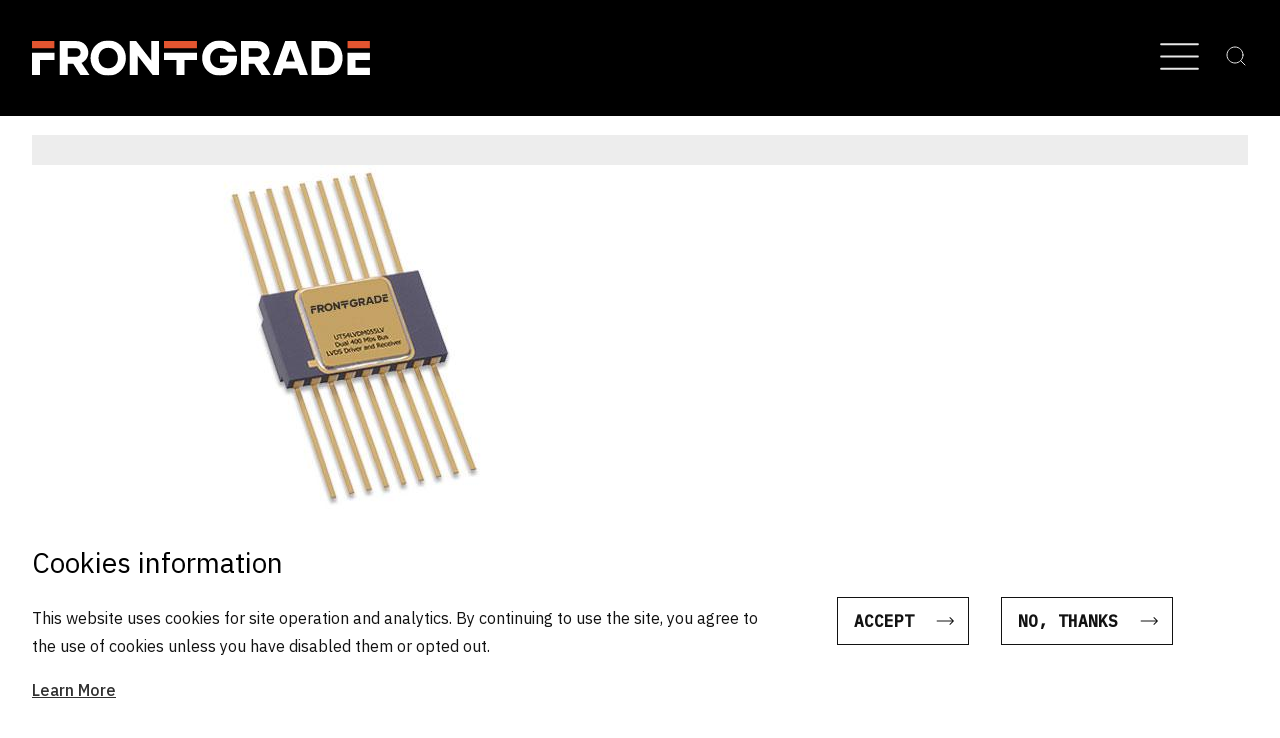

--- FILE ---
content_type: text/html; charset=UTF-8
request_url: http://frontgrade.com/product/ut54lvdm055lv
body_size: 16034
content:
<!DOCTYPE html>
<html lang="en" dir="ltr" prefix="content: http://purl.org/rss/1.0/modules/content/  dc: http://purl.org/dc/terms/  foaf: http://xmlns.com/foaf/0.1/  og: http://ogp.me/ns#  rdfs: http://www.w3.org/2000/01/rdf-schema#  schema: http://schema.org/  sioc: http://rdfs.org/sioc/ns#  sioct: http://rdfs.org/sioc/types#  skos: http://www.w3.org/2004/02/skos/core#  xsd: http://www.w3.org/2001/XMLSchema# ">
<head>
    <!-- Google Tag Manager -->
    <script>(function(w,d,s,l,i){w[l]=w[l]||[];w[l].push({'gtm.start':
            new Date().getTime(),event:'gtm.js'});var f=d.getElementsByTagName(s)[0],
          j=d.createElement(s),dl=l!='dataLayer'?'&l='+l:'';j.async=true;j.src=
          'https://www.googletagmanager.com/gtm.js?id='+i+dl;f.parentNode.insertBefore(j,f);
      })(window,document,'script','dataLayer','GTM-KR9PRJW');</script>
    <!-- End Google Tag Manager -->

    <style type="text/css">:root { --scrollbar-width: 15px; }</style>
    <script type="text/javascript">
    try {
      document.addEventListener('DOMContentLoaded',
      function() {
        document.documentElement.style.setProperty('--scrollbar-width', (window.innerWidth - document.documentElement.clientWidth) + 'px');

        window.addEventListener('resize', function() {
          document.documentElement.style.setProperty('--scrollbar-width', (window.innerWidth - document.documentElement.clientWidth) + 'px');
        });
      });
    } catch(e) {
      console.log(e);
    };
    </script>
    <meta charset="utf-8" />
<noscript><style>form.antibot * :not(.antibot-message) { display: none !important; }</style>
</noscript><meta name="description" content="The UT54LVDM055LV excels in military and aerospace systems, ensuring ultra-low power dissipation and high data rates for efficient LVDS communication." />
<link rel="canonical" href="http://frontgrade.com/product/ut54lvdm055lv" />
<meta name="google" content="vo9o-WO0reu5vVT-W40ZNnbT6PtI0IfgkzW1ENtu0Vo" />
<meta name="msvalidate.01" content="588A9B6C76A3358C05E20DAA5FC497A6" />
<meta name="google-site-verification" content="_bHOM6lik73EQWAS5vJoDaGb--qwuD5Ps6C5gAX9n7c" />
<meta name="Generator" content="Drupal 11 (https://www.drupal.org); Commerce 3" />
<meta name="MobileOptimized" content="width" />
<meta name="HandheldFriendly" content="true" />
<meta name="viewport" content="width=device-width, initial-scale=1.0" />
<script type="application/ld+json">{
    "@context": "https://schema.org",
    "@graph": [
        {
            "@type": "WebPage",
            "breadcrumb": {
                "@type": "BreadcrumbList",
                "itemListElement": [
                    {
                        "@type": "ListItem",
                        "position": 1,
                        "name": "Home",
                        "item": "http://frontgrade.com/"
                    },
                    {
                        "@type": "ListItem",
                        "position": 2,
                        "name": "Product",
                        "item": "http://frontgrade.com/product/ut54lvdm055lv"
                    },
                    {
                        "@type": "ListItem",
                        "position": 3,
                        "name": "Drivers",
                        "item": "http://frontgrade.com/product/ut54lvdm055lv"
                    }
                ]
            }
        }
    ]
}</script>
<link rel="icon" href="/themes/custom/frontgrade/favicon.png" type="image/png" />
<script src="/sites/default/files/eu_cookie_compliance/eu_cookie_compliance.script.js?0" defer></script>

        <title>UT54LVDM055LV Dual LVDS Driver/Receiver | Frontgrade</title>
        <link rel="stylesheet" media="all" href="/core/modules/system/css/components/align.module.css?t8mgye" />
<link rel="stylesheet" media="all" href="/core/modules/system/css/components/container-inline.module.css?t8mgye" />
<link rel="stylesheet" media="all" href="/core/modules/system/css/components/clearfix.module.css?t8mgye" />
<link rel="stylesheet" media="all" href="/core/modules/system/css/components/hidden.module.css?t8mgye" />
<link rel="stylesheet" media="all" href="/core/modules/system/css/components/js.module.css?t8mgye" />
<link rel="stylesheet" media="all" href="/modules/contrib/eu_cookie_compliance/css/eu_cookie_compliance.bare.css?t8mgye" />
<link rel="stylesheet" media="all" href="/modules/custom/a11y_paragraphs_tabs/css/a11y-paragraphs-tabs.css?t8mgye" />
<link rel="stylesheet" media="all" href="/modules/custom/esd_framework/styles/dist/global.css?t8mgye" />
<link rel="stylesheet" media="all" href="/modules/contrib/paragraphs/css/paragraphs.unpublished.css?t8mgye" />
<link rel="stylesheet" media="all" href="/themes/custom/frontgrade/styles/dist/base.css?t8mgye" />
<link rel="stylesheet" media="all" href="/themes/custom/frontgrade/styles/dist/component.css?t8mgye" />
<link rel="stylesheet" media="all" href="/themes/custom/frontgrade/styles/dist/node-product-full.css?t8mgye" />

            <script type="application/json" data-drupal-selector="drupal-settings-json">{"path":{"baseUrl":"\/","pathPrefix":"","currentPath":"node\/1656","currentPathIsAdmin":false,"isFront":false,"currentLanguage":"en"},"pluralDelimiter":"\u0003","suppressDeprecationErrors":true,"frontgradeEmailValidation":{"blockedDomains":["gmail.com","yahoo.com","hotmail.com","icloud.com","outlook.com","msn.com","aol.com","live.com","example.com"],"message":"This form is for business inquiries only. Please use a company email address."},"eu_cookie_compliance":{"cookie_policy_version":"1.0.0","popup_enabled":true,"popup_agreed_enabled":false,"popup_hide_agreed":false,"popup_clicking_confirmation":false,"popup_scrolling_confirmation":false,"popup_html_info":"\u003Cdiv aria-labelledby=\u0022popup-text\u0022  class=\u0022eu-cookie-compliance-banner eu-cookie-compliance-banner-info eu-cookie-compliance-banner--opt-in\u0022\u003E\n  \u003Cdiv class=\u0022popup-content info eu-cookie-compliance-content\u0022\u003E\n        \u003Cdiv id=\u0022popup-text\u0022 class=\u0022eu-cookie-compliance-message\u0022 role=\u0022document\u0022\u003E\n      \u003Ch2\u003ECookies information\u003C\/h2\u003E\u003Cp\u003EThis website uses cookies for site operation and analytics. By continuing to use the site, you agree to the use of cookies unless you have disabled them or opted out.\u003C\/p\u003E\u003Cp\u003E\u003Ca data-entity-substitution=\u0022canonical\u0022 data-entity-type=\u0022node\u0022 data-entity-uuid=\u0022dd018a7d-495a-4c9e-9508-91230f301151\u0022 href=\u0022\/legal\/cookies\u0022 title=\u0022Cookies\u0022\u003ELearn More\u003C\/a\u003E\u003C\/p\u003E\n          \u003C\/div\u003E\n\n    \n    \u003Cdiv id=\u0022popup-buttons\u0022 class=\u0022eu-cookie-compliance-buttons\u0022\u003E\n            \u003Cbutton type=\u0022button\u0022 class=\u0022agree-button eu-cookie-compliance-secondary-button\u0022\u003EAccept\u003C\/button\u003E\n              \u003Cbutton type=\u0022button\u0022 class=\u0022decline-button eu-cookie-compliance-default-button\u0022\u003ENo, thanks\u003C\/button\u003E\n          \u003C\/div\u003E\n  \u003C\/div\u003E\n\u003C\/div\u003E","use_mobile_message":false,"mobile_popup_html_info":"\u003Cdiv aria-labelledby=\u0022popup-text\u0022  class=\u0022eu-cookie-compliance-banner eu-cookie-compliance-banner-info eu-cookie-compliance-banner--opt-in\u0022\u003E\n  \u003Cdiv class=\u0022popup-content info eu-cookie-compliance-content\u0022\u003E\n        \u003Cdiv id=\u0022popup-text\u0022 class=\u0022eu-cookie-compliance-message\u0022 role=\u0022document\u0022\u003E\n      \n          \u003C\/div\u003E\n\n    \n    \u003Cdiv id=\u0022popup-buttons\u0022 class=\u0022eu-cookie-compliance-buttons\u0022\u003E\n            \u003Cbutton type=\u0022button\u0022 class=\u0022agree-button eu-cookie-compliance-secondary-button\u0022\u003EAccept\u003C\/button\u003E\n              \u003Cbutton type=\u0022button\u0022 class=\u0022decline-button eu-cookie-compliance-default-button\u0022\u003ENo, thanks\u003C\/button\u003E\n          \u003C\/div\u003E\n  \u003C\/div\u003E\n\u003C\/div\u003E","mobile_breakpoint":768,"popup_html_agreed":false,"popup_use_bare_css":true,"popup_height":"auto","popup_width":"100%","popup_delay":1000,"popup_link":"\/legal\/privacy","popup_link_new_window":true,"popup_position":false,"fixed_top_position":true,"popup_language":"en","store_consent":false,"better_support_for_screen_readers":false,"cookie_name":"","reload_page":false,"domain":"","domain_all_sites":false,"popup_eu_only":false,"popup_eu_only_js":false,"cookie_lifetime":100,"cookie_session":0,"set_cookie_session_zero_on_disagree":0,"disagree_do_not_show_popup":false,"method":"opt_in","automatic_cookies_removal":true,"allowed_cookies":"","withdraw_markup":"\u003Cbutton type=\u0022button\u0022 class=\u0022eu-cookie-withdraw-tab\u0022\u003E\u003C\/button\u003E\n\u003Cdiv aria-labelledby=\u0022popup-text\u0022 class=\u0022eu-cookie-withdraw-banner\u0022\u003E\n  \u003Cdiv class=\u0022popup-content info eu-cookie-compliance-content\u0022\u003E\n    \u003Cdiv id=\u0022popup-text\u0022 class=\u0022eu-cookie-compliance-message\u0022 role=\u0022document\u0022\u003E\n      \u003Ch2\u003EWe use cookies on this site to enhance your user experience\u003C\/h2\u003E\u003Cp\u003EYou have given your consent for us to set cookies.\u003C\/p\u003E\n    \u003C\/div\u003E\n    \u003Cdiv id=\u0022popup-buttons\u0022 class=\u0022eu-cookie-compliance-buttons\u0022\u003E\n      \u003Cbutton type=\u0022button\u0022 class=\u0022eu-cookie-withdraw-button \u0022\u003EWithdraw consent\u003C\/button\u003E\n    \u003C\/div\u003E\n  \u003C\/div\u003E\n\u003C\/div\u003E","withdraw_enabled":false,"reload_options":0,"reload_routes_list":"","withdraw_button_on_info_popup":false,"cookie_categories":[],"cookie_categories_details":[],"enable_save_preferences_button":true,"cookie_value_disagreed":"0","cookie_value_agreed_show_thank_you":"1","cookie_value_agreed":"2","containing_element":"body","settings_tab_enabled":false,"olivero_primary_button_classes":"","olivero_secondary_button_classes":"","close_button_action":"close_banner","open_by_default":true,"modules_allow_popup":true,"hide_the_banner":false,"geoip_match":true,"unverified_scripts":["https:\/\/www.google-analytics.com\/analytics.js","https:\/\/www.googletagmanager.com\/gtag\/js","https:\/\/www.facebook.com\/privacy_sandbox\/pixel\/register\/trigger\/","https:\/\/analytics.google.com\/g\/collect","https:\/\/snap.licdn.com\/li.lms-analytics\/insight.min.js","https:\/\/connect.facebook.net\/en_US\/fbevents.js"]},"nodeId":"1656","nodeType":"product","nodeTitle":"Drivers","fieldCategoryTerm":"interconnect","fieldTypeTerm":"lvds","ajaxTrustedUrl":{"\/search":true},"user":{"uid":0,"permissionsHash":"12264904b875b583fdf826944e7ef777a4728e6dc87719500b4ca1eb6c4c625a"}}</script>
<script src="/core/assets/vendor/jquery/jquery.min.js?v=4.0.0-rc.1"></script>
<script src="/sites/default/files/js/js_WbEajfJkI6XvYrxI9tooKMIFGeFW4gqDvAsdD07IKho.js?scope=header&amp;delta=1&amp;language=en&amp;theme=frontgrade&amp;include=[base64]"></script>

                </head>
<body class="product-ut54lvdm055lv">
<a href="#main-content" class="visually-hidden focusable">
    Skip to main content
</a>

  <div class="dialog-off-canvas-main-canvas" data-off-canvas-main-canvas>
    
<header class="site-header ">
  	<div class="region-main-navigation">
		<div class="region-main-navigation__inner">
			<div id="block-frontgrade-branding">
  
    
        <a href="/" rel="home">
      <img src="/themes/custom/frontgrade/logo.svg" alt="Home" />
    </a>
        <img src="https://d21y75miwcfqoq.cloudfront.net/05112ea8" style="position: absolute" referrerpolicy="no-referrer-when-downgrade">
      </div>
<nav role="navigation" aria-labelledby="block-frontgrade-main-menu-menu" id="block-frontgrade-main-menu">
            
  <h2 class="visually-hidden" id="block-frontgrade-main-menu-menu">Main navigation</h2>
  

        

							<ul class="menu" data-test-id="main-menu">
																	<li class="hide-overview menu-item menu-item--expanded">
																<button class="menu-element menu-item trigger parent-trigger" aria-label="Expand Who We Are sub menu" aria-haspopup="true" aria-expanded="false" data-test-id="menu-trigger" data-test-menu-title="who-we-are">
															Who We Are
								<svg width="12" height="7" viewBox="0 0 12 7" fill="none" xmlns="http://www.w3.org/2000/svg">
<path d="M1 1L6 6L11 1" stroke="#E8E8E8" stroke-linecap="round" stroke-linejoin="round"/>
</svg>
													</button>
																										<ul class="menu sub-menu " data-test-id="submenu" data-test-parent="who-we-are">
																		<li><button class="menu-item menu-item__back trigger" aria-expanded="false" aria-label="Move back to Who We Are menu item" data-test-id="menu-back-button">
						<svg width="12" height="7" viewBox="0 0 12 7" fill="none" xmlns="http://www.w3.org/2000/svg">
<path d="M1 1L6 6L11 1" stroke="#E8E8E8" stroke-linecap="round" stroke-linejoin="round"/>
</svg>
 Back
					</button></li>
					<li class="menu-item--parent">
												<a href="">
													Explore
							Who We Are
																			</a>
					</li>
								<li class="menu-item">
																								<a href="/about"  class="menu-element menu-item__link">
								Company Overview
							</a>
																				</li>
															<li class="menu-item">
																								<a href="/who-we-are/company-leadership"  class="menu-element menu-item__link">
								Leadership Team
							</a>
																				</li>
															<li class="menu-item">
																								<a href="/legal/ethics-code-conduct"  class="menu-element menu-item__link">
								Code of Conduct
							</a>
																				</li>
															<li class="menu-item">
																								<a href="/doing-business-us"  class="menu-element menu-item__link">
								Doing Business with Us
							</a>
																				</li>
															<li class="menu-item">
																								<a href="/locations"  class="menu-element menu-item__link">
								Locations
							</a>
																				</li>
						</ul>
	
									</li>
															<li class="menu-item--mega menu-item menu-item--expanded">
																<button class="menu-element menu-item trigger parent-trigger" aria-label="Expand Products sub menu" aria-haspopup="true" aria-expanded="false" data-test-id="menu-trigger" data-test-menu-title="products">
															Products
								<svg width="12" height="7" viewBox="0 0 12 7" fill="none" xmlns="http://www.w3.org/2000/svg">
<path d="M1 1L6 6L11 1" stroke="#E8E8E8" stroke-linecap="round" stroke-linejoin="round"/>
</svg>
													</button>
																										<ul class="menu sub-menu " data-test-id="submenu" data-test-parent="products">
																		<li><button class="menu-item menu-item__back trigger" aria-expanded="false" aria-label="Move back to Products menu item" data-test-id="menu-back-button">
						<svg width="12" height="7" viewBox="0 0 12 7" fill="none" xmlns="http://www.w3.org/2000/svg">
<path d="M1 1L6 6L11 1" stroke="#E8E8E8" stroke-linecap="round" stroke-linejoin="round"/>
</svg>
 Back
					</button></li>
					<li class="menu-item--parent">
												<a href="/products">
													Explore
							Products
																			</a>
					</li>
								<li class="menu-item menu-item--expanded">
																														<button class="menu-item trigger" aria-label="Expand Actuators &amp; Mechanisms sub menu" aria-haspopup="true" aria-expanded="false" data-test-id="submenu-trigger" data-test-submenu-title="actuators-&amp;-mechanisms">
								Actuators &amp; Mechanisms
								<svg width="12" height="7" viewBox="0 0 12 7" fill="none" xmlns="http://www.w3.org/2000/svg">
<path d="M1 1L6 6L11 1" stroke="#E8E8E8" stroke-linecap="round" stroke-linejoin="round"/>
</svg>
							</button>
																																<ul class="menu  side-pannel" data-test-id="tertiary-menu">
																		<li><button class="menu-item menu-item__back trigger" aria-expanded="false" aria-label="Move back to Actuators &amp; Mechanisms menu item" data-test-id="menu-back-button">
						<svg width="12" height="7" viewBox="0 0 12 7" fill="none" xmlns="http://www.w3.org/2000/svg">
<path d="M1 1L6 6L11 1" stroke="#E8E8E8" stroke-linecap="round" stroke-linejoin="round"/>
</svg>
 Back
					</button></li>
					<li class="menu-item--parent">
													<button class="menu-item__close">
								<svg width="16" height="16" viewBox="0 0 16 16" fill="none" xmlns="http://www.w3.org/2000/svg">
<path d="M15 1L1 15M1 1L15 15" stroke="#CE401C" stroke-linecap="round" stroke-linejoin="round"/>
</svg>
							</button>
												<a href="/products/hirel-actuators-mechanisms">
													Explore
							Actuators &amp; Mechanisms
															<svg class="icon-arrow-right" width="25" height="16" viewBox="0 0 25 16" fill="none" xmlns="http://www.w3.org/2000/svg">
	<path d="M24.618 8.70711C25.0085 8.31658 25.0085 7.68342 24.618 7.2929L18.254 0.928934C17.8635 0.538409 17.2303 0.538409 16.8398 0.928934C16.4493 1.31946 16.4493 1.95262 16.8398 2.34315L22.4967 8L16.8398 13.6569C16.4493 14.0474 16.4493 14.6805 16.8398 15.0711C17.2303 15.4616 17.8635 15.4616 18.254 15.0711L24.618 8.70711ZM0.910889 9L23.9109 9L23.9109 7L0.910889 7L0.910889 9Z" fill="#000000"/>
</svg>
																			</a>
					</li>
								<li class="menu-item">
																		<a href="/products/hirel-actuators-mechanisms/actuators"  class="menu-element menu-item__link">
								Actuators
							</a>
																										</li>
															<li class="menu-item">
																		<a href="/products/gimbals-controllers"  class="menu-element menu-item__link">
								Gimbals
							</a>
																										</li>
															<li class="menu-item">
																		<a href="/products/hirel-actuators-mechanisms/filter-wheel-assemblies"  class="menu-element menu-item__link">
								Filter Wheel Assemblies
							</a>
																										</li>
															<li class="menu-item">
																		<a href="/products/hirel-actuators-mechanisms/slip-rings"  class="menu-element menu-item__link">
								Slip Rings
							</a>
																										</li>
															<li class="menu-item">
																		<a href="/products/hirel-actuators-mechanisms/twist-capsules"  class="menu-element menu-item__link">
								Twist Capsules
							</a>
																										</li>
						</ul>
	
									</li>
															<li class="menu-item menu-item--expanded">
																														<button class="menu-item trigger" aria-label="Expand Amplifiers &amp; RF Solutions sub menu" aria-haspopup="true" aria-expanded="false" data-test-id="submenu-trigger" data-test-submenu-title="amplifiers-&amp;-rf-solutions">
								Amplifiers &amp; RF Solutions
								<svg width="12" height="7" viewBox="0 0 12 7" fill="none" xmlns="http://www.w3.org/2000/svg">
<path d="M1 1L6 6L11 1" stroke="#E8E8E8" stroke-linecap="round" stroke-linejoin="round"/>
</svg>
							</button>
																																<ul class="menu  side-pannel" data-test-id="tertiary-menu">
																		<li><button class="menu-item menu-item__back trigger" aria-expanded="false" aria-label="Move back to Amplifiers &amp; RF Solutions menu item" data-test-id="menu-back-button">
						<svg width="12" height="7" viewBox="0 0 12 7" fill="none" xmlns="http://www.w3.org/2000/svg">
<path d="M1 1L6 6L11 1" stroke="#E8E8E8" stroke-linecap="round" stroke-linejoin="round"/>
</svg>
 Back
					</button></li>
					<li class="menu-item--parent">
													<button class="menu-item__close">
								<svg width="16" height="16" viewBox="0 0 16 16" fill="none" xmlns="http://www.w3.org/2000/svg">
<path d="M15 1L1 15M1 1L15 15" stroke="#CE401C" stroke-linecap="round" stroke-linejoin="round"/>
</svg>
							</button>
												<a href="/products/rf-solutions">
													Explore
							Amplifiers &amp; RF Solutions
															<svg class="icon-arrow-right" width="25" height="16" viewBox="0 0 25 16" fill="none" xmlns="http://www.w3.org/2000/svg">
	<path d="M24.618 8.70711C25.0085 8.31658 25.0085 7.68342 24.618 7.2929L18.254 0.928934C17.8635 0.538409 17.2303 0.538409 16.8398 0.928934C16.4493 1.31946 16.4493 1.95262 16.8398 2.34315L22.4967 8L16.8398 13.6569C16.4493 14.0474 16.4493 14.6805 16.8398 15.0711C17.2303 15.4616 17.8635 15.4616 18.254 15.0711L24.618 8.70711ZM0.910889 9L23.9109 9L23.9109 7L0.910889 7L0.910889 9Z" fill="#000000"/>
</svg>
																			</a>
					</li>
								<li class="menu-item">
																		<a href="/products/rf-solutions/amplifiers"  class="menu-element menu-item__link">
								Amplifiers
							</a>
																										</li>
															<li class="menu-item">
																		<a href="/products/rf-solutions/rackmount-amplifiers"  class="menu-element menu-item__link">
								Rackmount Amplifiers
							</a>
																										</li>
															<li class="menu-item">
																		<a href="/products/rf-solutions/switches"  class="menu-element menu-item__link">
								Switches
							</a>
																										</li>
						</ul>
	
									</li>
															<li class="menu-item menu-item--expanded">
																														<button class="menu-item trigger" aria-label="Expand Analog Components sub menu" aria-haspopup="true" aria-expanded="false" data-test-id="submenu-trigger" data-test-submenu-title="analog-components">
								Analog Components
								<svg width="12" height="7" viewBox="0 0 12 7" fill="none" xmlns="http://www.w3.org/2000/svg">
<path d="M1 1L6 6L11 1" stroke="#E8E8E8" stroke-linecap="round" stroke-linejoin="round"/>
</svg>
							</button>
																																<ul class="menu  side-pannel" data-test-id="tertiary-menu">
																		<li><button class="menu-item menu-item__back trigger" aria-expanded="false" aria-label="Move back to Analog Components menu item" data-test-id="menu-back-button">
						<svg width="12" height="7" viewBox="0 0 12 7" fill="none" xmlns="http://www.w3.org/2000/svg">
<path d="M1 1L6 6L11 1" stroke="#E8E8E8" stroke-linecap="round" stroke-linejoin="round"/>
</svg>
 Back
					</button></li>
					<li class="menu-item--parent">
													<button class="menu-item__close">
								<svg width="16" height="16" viewBox="0 0 16 16" fill="none" xmlns="http://www.w3.org/2000/svg">
<path d="M15 1L1 15M1 1L15 15" stroke="#CE401C" stroke-linecap="round" stroke-linejoin="round"/>
</svg>
							</button>
												<a href="/products/analog">
													Explore
							Analog Components
															<svg class="icon-arrow-right" width="25" height="16" viewBox="0 0 25 16" fill="none" xmlns="http://www.w3.org/2000/svg">
	<path d="M24.618 8.70711C25.0085 8.31658 25.0085 7.68342 24.618 7.2929L18.254 0.928934C17.8635 0.538409 17.2303 0.538409 16.8398 0.928934C16.4493 1.31946 16.4493 1.95262 16.8398 2.34315L22.4967 8L16.8398 13.6569C16.4493 14.0474 16.4493 14.6805 16.8398 15.0711C17.2303 15.4616 17.8635 15.4616 18.254 15.0711L24.618 8.70711ZM0.910889 9L23.9109 9L23.9109 7L0.910889 7L0.910889 9Z" fill="#000000"/>
</svg>
																			</a>
					</li>
								<li class="menu-item">
																		<a href="/products/analog-to-digital-converters"  class="menu-element menu-item__link">
								Analog-to-Digital Converters (ADCs)
							</a>
																										</li>
															<li class="menu-item">
																		<a href="/products/digital-to-analog-converters"  class="menu-element menu-item__link">
								Digital-to-Analog Converters (DACs)
							</a>
																										</li>
															<li class="menu-item">
																		<a href="/products/operational-amplifiers"  class="menu-element menu-item__link">
								Operational Amplifiers
							</a>
																										</li>
															<li class="menu-item">
																		<a href="/products/comparators"  class="menu-element menu-item__link">
								Comparators
							</a>
																										</li>
															<li class="menu-item">
																		<a href="/products/analog/multiplexers"  class="menu-element menu-item__link">
								Multiplexers
							</a>
																										</li>
															<li class="menu-item">
																		<a href="/products/analog/precision-current-source"  class="menu-element menu-item__link">
								Precision Current Sources
							</a>
																										</li>
															<li class="menu-item">
																		<a href="/products/analog/voltage-translators"  class="menu-element menu-item__link">
								Voltage Translators
							</a>
																										</li>
						</ul>
	
									</li>
															<li class="menu-item menu-item--expanded">
																														<button class="menu-item trigger" aria-label="Expand Antennas sub menu" aria-haspopup="true" aria-expanded="false" data-test-id="submenu-trigger" data-test-submenu-title="antennas">
								Antennas
								<svg width="12" height="7" viewBox="0 0 12 7" fill="none" xmlns="http://www.w3.org/2000/svg">
<path d="M1 1L6 6L11 1" stroke="#E8E8E8" stroke-linecap="round" stroke-linejoin="round"/>
</svg>
							</button>
																																<ul class="menu  side-pannel" data-test-id="tertiary-menu">
																		<li><button class="menu-item menu-item__back trigger" aria-expanded="false" aria-label="Move back to Antennas menu item" data-test-id="menu-back-button">
						<svg width="12" height="7" viewBox="0 0 12 7" fill="none" xmlns="http://www.w3.org/2000/svg">
<path d="M1 1L6 6L11 1" stroke="#E8E8E8" stroke-linecap="round" stroke-linejoin="round"/>
</svg>
 Back
					</button></li>
					<li class="menu-item--parent">
													<button class="menu-item__close">
								<svg width="16" height="16" viewBox="0 0 16 16" fill="none" xmlns="http://www.w3.org/2000/svg">
<path d="M15 1L1 15M1 1L15 15" stroke="#CE401C" stroke-linecap="round" stroke-linejoin="round"/>
</svg>
							</button>
												<a href="/products/antennas">
													Explore
							Antennas
															<svg class="icon-arrow-right" width="25" height="16" viewBox="0 0 25 16" fill="none" xmlns="http://www.w3.org/2000/svg">
	<path d="M24.618 8.70711C25.0085 8.31658 25.0085 7.68342 24.618 7.2929L18.254 0.928934C17.8635 0.538409 17.2303 0.538409 16.8398 0.928934C16.4493 1.31946 16.4493 1.95262 16.8398 2.34315L22.4967 8L16.8398 13.6569C16.4493 14.0474 16.4493 14.6805 16.8398 15.0711C17.2303 15.4616 17.8635 15.4616 18.254 15.0711L24.618 8.70711ZM0.910889 9L23.9109 9L23.9109 7L0.910889 7L0.910889 9Z" fill="#000000"/>
</svg>
																			</a>
					</li>
								<li class="menu-item">
																		<a href="/products/antennas/arrays"  class="menu-element menu-item__link">
								Slotted Waveguide Arrays
							</a>
																										</li>
															<li class="menu-item">
																		<a href="/products/antennas/horn-antennas"  class="menu-element menu-item__link">
								Horn Antennas
							</a>
																										</li>
															<li class="menu-item">
																		<a href="/products/antennas/integrated-antenna-systems"  class="menu-element menu-item__link">
								Integrated Antenna Systems
							</a>
																										</li>
															<li class="menu-item menu-item--expanded">
																		<a href="/products/antennas/uhf-muos-antennas"  class="menu-element menu-item__link">
								HF/UHF/VHF Antennas
							</a>
																																						<ul class="menu  " data-test-id="tertiary-menu">
																	<li class="menu-item">
																		<a href="/products/antennas/uhf-antennas#section--airborne-"  class="menu-element menu-item__link">
								Airborne
							</a>
																										</li>
															<li class="menu-item">
																		<a href="/products/antennas/uhf-antennas#section--landbased-"  class="menu-element menu-item__link">
								Landbased
							</a>
																										</li>
															<li class="menu-item">
																		<a href="/products/antennas/uhf-antennas#section--muos-"  class="menu-element menu-item__link">
								MUOS
							</a>
																										</li>
															<li class="menu-item">
																		<a href="/products/antennas/uhf-antennas#section--naval-"  class="menu-element menu-item__link">
								Naval
							</a>
																										</li>
															<li class="menu-item">
																		<a href="/products/antennas/uhf-antennas#section--vehicular-"  class="menu-element menu-item__link">
								Vehicular
							</a>
																										</li>
						</ul>
	
									</li>
						</ul>
	
									</li>
															<li class="menu-item">
																								<a href="/products/asics"  class="menu-element menu-item__link">
								ASICs
							</a>
																				</li>
															<li class="menu-item menu-item--expanded">
																														<button class="menu-item trigger" aria-label="Expand Ethernet, Clock, Interconnect &amp; Logic sub menu" aria-haspopup="true" aria-expanded="false" data-test-id="submenu-trigger" data-test-submenu-title="ethernet,-clock,-interconnect-&amp;-logic">
								Ethernet, Clock, Interconnect &amp; Logic
								<svg width="12" height="7" viewBox="0 0 12 7" fill="none" xmlns="http://www.w3.org/2000/svg">
<path d="M1 1L6 6L11 1" stroke="#E8E8E8" stroke-linecap="round" stroke-linejoin="round"/>
</svg>
							</button>
																																<ul class="menu  side-pannel" data-test-id="tertiary-menu">
																		<li><button class="menu-item menu-item__back trigger" aria-expanded="false" aria-label="Move back to Ethernet, Clock, Interconnect &amp; Logic menu item" data-test-id="menu-back-button">
						<svg width="12" height="7" viewBox="0 0 12 7" fill="none" xmlns="http://www.w3.org/2000/svg">
<path d="M1 1L6 6L11 1" stroke="#E8E8E8" stroke-linecap="round" stroke-linejoin="round"/>
</svg>
 Back
					</button></li>
					<li class="menu-item--parent">
													<button class="menu-item__close">
								<svg width="16" height="16" viewBox="0 0 16 16" fill="none" xmlns="http://www.w3.org/2000/svg">
<path d="M15 1L1 15M1 1L15 15" stroke="#CE401C" stroke-linecap="round" stroke-linejoin="round"/>
</svg>
							</button>
												<a href="/products/interconnect">
													Explore
							Ethernet, Clock, Interconnect &amp; Logic
															<svg class="icon-arrow-right" width="25" height="16" viewBox="0 0 25 16" fill="none" xmlns="http://www.w3.org/2000/svg">
	<path d="M24.618 8.70711C25.0085 8.31658 25.0085 7.68342 24.618 7.2929L18.254 0.928934C17.8635 0.538409 17.2303 0.538409 16.8398 0.928934C16.4493 1.31946 16.4493 1.95262 16.8398 2.34315L22.4967 8L16.8398 13.6569C16.4493 14.0474 16.4493 14.6805 16.8398 15.0711C17.2303 15.4616 17.8635 15.4616 18.254 15.0711L24.618 8.70711ZM0.910889 9L23.9109 9L23.9109 7L0.910889 7L0.910889 9Z" fill="#000000"/>
</svg>
																			</a>
					</li>
								<li class="menu-item">
																		<a href="/products/interconnect/ethernet-phy"  class="menu-element menu-item__link">
								Ethernet PHY
							</a>
																										</li>
															<li class="menu-item">
																		<a href="/products/clock-timing/rad-clock"  class="menu-element menu-item__link">
								Rad Clock
							</a>
																										</li>
															<li class="menu-item">
																		<a href="/products/clock-timing/clock-driver"  class="menu-element menu-item__link">
								Clock Driver
							</a>
																										</li>
															<li class="menu-item">
																		<a href="/products/clock-timing/clock-network-manager"  class="menu-element menu-item__link">
								Clock Network Manager
							</a>
																										</li>
															<li class="menu-item menu-item--expanded">
																		<a href="/products/interconnect/lvds"  class="menu-element menu-item__link">
								Low Voltage Differential Signaling (LVDS)
							</a>
																																						<ul class="menu  " data-test-id="tertiary-menu">
																	<li class="menu-item">
																		<a href="/products/radiation-hardened-solutions-high-reliability-components/interconnect/lvds#section--drivers-"  class="menu-element menu-item__link">
								Drivers
							</a>
																										</li>
															<li class="menu-item">
																		<a href="/products/radiation-hardened-solutions-high-reliability-components/interconnect/lvds#section--receivers-"  class="menu-element menu-item__link">
								Receivers
							</a>
																										</li>
															<li class="menu-item">
																		<a href="/products/radiation-hardened-solutions-high-reliability-components/interconnect/lvds#section--repeaters-transceiver-"  class="menu-element menu-item__link">
								Repeaters/Transceiver
							</a>
																										</li>
															<li class="menu-item">
																		<a href="/products/radiation-hardened-solutions-high-reliability-components/interconnect/lvds#section--serializers-"  class="menu-element menu-item__link">
								Serializers
							</a>
																										</li>
															<li class="menu-item">
																		<a href="/products/radiation-hardened-solutions-high-reliability-components/interconnect/lvds#section--legacy-"  class="menu-element menu-item__link">
								Legacy
							</a>
																										</li>
						</ul>
	
									</li>
															<li class="menu-item">
																		<a href="/products/interconnect/crosspoint-switch"  class="menu-element menu-item__link">
								Crosspoint Switch (XPS)
							</a>
																										</li>
															<li class="menu-item">
																		<a href="/products/interconnect/can-tranceivers"  class="menu-element menu-item__link">
								CAN Transceivers
							</a>
																										</li>
															<li class="menu-item">
																		<a href="https://www.frontgrade.com/products/mil-std-1553-transceivers-summit-bus-controllers/1553-transceivers"  class="menu-element menu-item__link">
								MIL-STD-1553, Transceiver, SuMMIT, Bus Controllers
							</a>
																										</li>
															<li class="menu-item">
																		<a href="/products/interconnect/spacewire"  class="menu-element menu-item__link">
								SpaceWire
							</a>
																										</li>
															<li class="menu-item">
																		<a href="/products/8-bit-logic-devices"  class="menu-element menu-item__link">
								8-Bit Logic
							</a>
																										</li>
															<li class="menu-item">
																		<a href="/products/interconnect/16-bit-logic"  class="menu-element menu-item__link">
								16-Bit Logic
							</a>
																										</li>
															<li class="menu-item">
																		<a href="/products/interconnect/bus-switch"  class="menu-element menu-item__link">
								Bus Switches
							</a>
																										</li>
						</ul>
	
									</li>
															<li class="menu-item menu-item--expanded">
																														<button class="menu-item trigger" aria-label="Expand DC Motors &amp; Motor Controllers sub menu" aria-haspopup="true" aria-expanded="false" data-test-id="submenu-trigger" data-test-submenu-title="dc-motors-&amp;-motor-controllers">
								DC Motors &amp; Motor Controllers
								<svg width="12" height="7" viewBox="0 0 12 7" fill="none" xmlns="http://www.w3.org/2000/svg">
<path d="M1 1L6 6L11 1" stroke="#E8E8E8" stroke-linecap="round" stroke-linejoin="round"/>
</svg>
							</button>
																																<ul class="menu  side-pannel" data-test-id="tertiary-menu">
																		<li><button class="menu-item menu-item__back trigger" aria-expanded="false" aria-label="Move back to DC Motors &amp; Motor Controllers menu item" data-test-id="menu-back-button">
						<svg width="12" height="7" viewBox="0 0 12 7" fill="none" xmlns="http://www.w3.org/2000/svg">
<path d="M1 1L6 6L11 1" stroke="#E8E8E8" stroke-linecap="round" stroke-linejoin="round"/>
</svg>
 Back
					</button></li>
					<li class="menu-item--parent">
													<button class="menu-item__close">
								<svg width="16" height="16" viewBox="0 0 16 16" fill="none" xmlns="http://www.w3.org/2000/svg">
<path d="M15 1L1 15M1 1L15 15" stroke="#CE401C" stroke-linecap="round" stroke-linejoin="round"/>
</svg>
							</button>
												<a href="/products/dc-motors-controllers">
													Explore
							DC Motors &amp; Motor Controllers
															<svg class="icon-arrow-right" width="25" height="16" viewBox="0 0 25 16" fill="none" xmlns="http://www.w3.org/2000/svg">
	<path d="M24.618 8.70711C25.0085 8.31658 25.0085 7.68342 24.618 7.2929L18.254 0.928934C17.8635 0.538409 17.2303 0.538409 16.8398 0.928934C16.4493 1.31946 16.4493 1.95262 16.8398 2.34315L22.4967 8L16.8398 13.6569C16.4493 14.0474 16.4493 14.6805 16.8398 15.0711C17.2303 15.4616 17.8635 15.4616 18.254 15.0711L24.618 8.70711ZM0.910889 9L23.9109 9L23.9109 7L0.910889 7L0.910889 9Z" fill="#000000"/>
</svg>
																			</a>
					</li>
								<li class="menu-item">
																		<a href="/products/brushless-dc-motors"  class="menu-element menu-item__link">
								Brushless DC Motors
							</a>
																										</li>
															<li class="menu-item">
																		<a href="/products/zero-cogging-brushless-dc-motors"  class="menu-element menu-item__link">
								Zero Cogging DC Motors
							</a>
																										</li>
															<li class="menu-item">
																		<a href="/products/limited-angle-torque-motors-and-tachometers"  class="menu-element menu-item__link">
								Limited Angle Torque Motors
							</a>
																										</li>
															<li class="menu-item">
																		<a href="/products/stepper-motors"  class="menu-element menu-item__link">
								Stepper Motors
							</a>
																										</li>
															<li class="menu-item">
																		<a href="/products/voice-coils"  class="menu-element menu-item__link">
								Voice Coil Motors
							</a>
																										</li>
															<li class="menu-item">
																		<a href="/products/dc-motors-controllers/motor-controls"  class="menu-element menu-item__link">
								Motor Controllers
							</a>
																										</li>
						</ul>
	
									</li>
															<li class="menu-item">
																								<a href="/products/space-grade-fpgas"  class="menu-element menu-item__link">
								FPGAs
							</a>
																				</li>
															<li class="menu-item menu-item--expanded">
																														<button class="menu-item trigger" aria-label="Expand Manufacturing Capabilities sub menu" aria-haspopup="true" aria-expanded="false" data-test-id="submenu-trigger" data-test-submenu-title="manufacturing-capabilities">
								Manufacturing Capabilities
								<svg width="12" height="7" viewBox="0 0 12 7" fill="none" xmlns="http://www.w3.org/2000/svg">
<path d="M1 1L6 6L11 1" stroke="#E8E8E8" stroke-linecap="round" stroke-linejoin="round"/>
</svg>
							</button>
																																<ul class="menu  side-pannel" data-test-id="tertiary-menu">
																		<li><button class="menu-item menu-item__back trigger" aria-expanded="false" aria-label="Move back to Manufacturing Capabilities menu item" data-test-id="menu-back-button">
						<svg width="12" height="7" viewBox="0 0 12 7" fill="none" xmlns="http://www.w3.org/2000/svg">
<path d="M1 1L6 6L11 1" stroke="#E8E8E8" stroke-linecap="round" stroke-linejoin="round"/>
</svg>
 Back
					</button></li>
					<li class="menu-item--parent">
													<button class="menu-item__close">
								<svg width="16" height="16" viewBox="0 0 16 16" fill="none" xmlns="http://www.w3.org/2000/svg">
<path d="M15 1L1 15M1 1L15 15" stroke="#CE401C" stroke-linecap="round" stroke-linejoin="round"/>
</svg>
							</button>
												<a href="/capabilities/manufacturing-solutions">
													Explore
							Manufacturing Capabilities
															<svg class="icon-arrow-right" width="25" height="16" viewBox="0 0 25 16" fill="none" xmlns="http://www.w3.org/2000/svg">
	<path d="M24.618 8.70711C25.0085 8.31658 25.0085 7.68342 24.618 7.2929L18.254 0.928934C17.8635 0.538409 17.2303 0.538409 16.8398 0.928934C16.4493 1.31946 16.4493 1.95262 16.8398 2.34315L22.4967 8L16.8398 13.6569C16.4493 14.0474 16.4493 14.6805 16.8398 15.0711C17.2303 15.4616 17.8635 15.4616 18.254 15.0711L24.618 8.70711ZM0.910889 9L23.9109 9L23.9109 7L0.910889 7L0.910889 9Z" fill="#000000"/>
</svg>
																			</a>
					</li>
								<li class="menu-item">
																		<a href="/products/dla-certified-manufacturing-screening-services"  class="menu-element menu-item__link">
								Manufacturing &amp; Screening
							</a>
																										</li>
															<li class="menu-item">
																		<a href="/products/additive-manufacturing"  class="menu-element menu-item__link">
								Additive Manufacturing
							</a>
																										</li>
															<li class="menu-item">
																		<a href="/products/circuit-card-assembly-electronic-manufacturing-services"  class="menu-element menu-item__link">
								Circuit Card Assembly
							</a>
																										</li>
															<li class="menu-item">
																		<a href="/products/custom-advanced-packaging-solutions-caps"  class="menu-element menu-item__link">
								Custom &amp; Advanced Packaging Solutions
							</a>
																										</li>
						</ul>
	
									</li>
															<li class="menu-item menu-item--expanded">
																														<button class="menu-item trigger" aria-label="Expand Memory sub menu" aria-haspopup="true" aria-expanded="false" data-test-id="submenu-trigger" data-test-submenu-title="memory">
								Memory
								<svg width="12" height="7" viewBox="0 0 12 7" fill="none" xmlns="http://www.w3.org/2000/svg">
<path d="M1 1L6 6L11 1" stroke="#E8E8E8" stroke-linecap="round" stroke-linejoin="round"/>
</svg>
							</button>
																																<ul class="menu  side-pannel" data-test-id="tertiary-menu">
																		<li><button class="menu-item menu-item__back trigger" aria-expanded="false" aria-label="Move back to Memory menu item" data-test-id="menu-back-button">
						<svg width="12" height="7" viewBox="0 0 12 7" fill="none" xmlns="http://www.w3.org/2000/svg">
<path d="M1 1L6 6L11 1" stroke="#E8E8E8" stroke-linecap="round" stroke-linejoin="round"/>
</svg>
 Back
					</button></li>
					<li class="menu-item--parent">
													<button class="menu-item__close">
								<svg width="16" height="16" viewBox="0 0 16 16" fill="none" xmlns="http://www.w3.org/2000/svg">
<path d="M15 1L1 15M1 1L15 15" stroke="#CE401C" stroke-linecap="round" stroke-linejoin="round"/>
</svg>
							</button>
												<a href="/products/memory">
													Explore
							Memory
															<svg class="icon-arrow-right" width="25" height="16" viewBox="0 0 25 16" fill="none" xmlns="http://www.w3.org/2000/svg">
	<path d="M24.618 8.70711C25.0085 8.31658 25.0085 7.68342 24.618 7.2929L18.254 0.928934C17.8635 0.538409 17.2303 0.538409 16.8398 0.928934C16.4493 1.31946 16.4493 1.95262 16.8398 2.34315L22.4967 8L16.8398 13.6569C16.4493 14.0474 16.4493 14.6805 16.8398 15.0711C17.2303 15.4616 17.8635 15.4616 18.254 15.0711L24.618 8.70711ZM0.910889 9L23.9109 9L23.9109 7L0.910889 7L0.910889 9Z" fill="#000000"/>
</svg>
																			</a>
					</li>
								<li class="menu-item">
																		<a href="/products/memory/mram"  class="menu-element menu-item__link">
								MRAM
							</a>
																										</li>
															<li class="menu-item">
																		<a href="/products/memory/nand-flash"  class="menu-element menu-item__link">
								NAND Flash
							</a>
																										</li>
															<li class="menu-item">
																		<a href="/products/memory/nor-flash"  class="menu-element menu-item__link">
								NOR Flash
							</a>
																										</li>
															<li class="menu-item">
																		<a href="/products/memory/prom-programmable-read-only-memory"  class="menu-element menu-item__link">
								PROM
							</a>
																										</li>
															<li class="menu-item">
																		<a href="/products/memory/sram"  class="menu-element menu-item__link">
								SRAM
							</a>
																										</li>
															<li class="menu-item">
																		<a href="/product/DDR4/UT8SD4MQ2G72"  class="menu-element menu-item__link">
								DDR4
							</a>
																										</li>
						</ul>
	
									</li>
															<li class="menu-item menu-item--expanded">
																														<button class="menu-item trigger" aria-label="Expand Microprocessors &amp; Microcontrollers sub menu" aria-haspopup="true" aria-expanded="false" data-test-id="submenu-trigger" data-test-submenu-title="microprocessors-&amp;-microcontrollers">
								Microprocessors &amp; Microcontrollers
								<svg width="12" height="7" viewBox="0 0 12 7" fill="none" xmlns="http://www.w3.org/2000/svg">
<path d="M1 1L6 6L11 1" stroke="#E8E8E8" stroke-linecap="round" stroke-linejoin="round"/>
</svg>
							</button>
																																<ul class="menu  side-pannel" data-test-id="tertiary-menu">
																		<li><button class="menu-item menu-item__back trigger" aria-expanded="false" aria-label="Move back to Microprocessors &amp; Microcontrollers menu item" data-test-id="menu-back-button">
						<svg width="12" height="7" viewBox="0 0 12 7" fill="none" xmlns="http://www.w3.org/2000/svg">
<path d="M1 1L6 6L11 1" stroke="#E8E8E8" stroke-linecap="round" stroke-linejoin="round"/>
</svg>
 Back
					</button></li>
					<li class="menu-item--parent">
													<button class="menu-item__close">
								<svg width="16" height="16" viewBox="0 0 16 16" fill="none" xmlns="http://www.w3.org/2000/svg">
<path d="M15 1L1 15M1 1L15 15" stroke="#CE401C" stroke-linecap="round" stroke-linejoin="round"/>
</svg>
							</button>
												<a href="/products/microprocessors-microcontrollers">
													Explore
							Microprocessors &amp; Microcontrollers
															<svg class="icon-arrow-right" width="25" height="16" viewBox="0 0 25 16" fill="none" xmlns="http://www.w3.org/2000/svg">
	<path d="M24.618 8.70711C25.0085 8.31658 25.0085 7.68342 24.618 7.2929L18.254 0.928934C17.8635 0.538409 17.2303 0.538409 16.8398 0.928934C16.4493 1.31946 16.4493 1.95262 16.8398 2.34315L22.4967 8L16.8398 13.6569C16.4493 14.0474 16.4493 14.6805 16.8398 15.0711C17.2303 15.4616 17.8635 15.4616 18.254 15.0711L24.618 8.70711ZM0.910889 9L23.9109 9L23.9109 7L0.910889 7L0.910889 9Z" fill="#000000"/>
</svg>
																			</a>
					</li>
								<li class="menu-item">
																		<a href="/products/microprocessors-microcontrollers/leon-sparc-microprocessors-microcontrollers"  class="menu-element menu-item__link">
								LEON (SPARC)
							</a>
																										</li>
															<li class="menu-item">
																		<a href="/products/microprocessors-microcontrollers/risc-v-microprocessors"  class="menu-element menu-item__link">
								RISC-V
							</a>
																										</li>
															<li class="menu-item">
																		<a href="/products/microprocessors-microcontrollers/arm-microcontrollers"  class="menu-element menu-item__link">
								Arm®
							</a>
																										</li>
															<li class="menu-item">
																		<a href="/radiation-hardened-solutions-and-high-reliability-components/space-tech-design-resources"  class="menu-element menu-item__link">
								Design &amp; Concepts
							</a>
																										</li>
						</ul>
	
									</li>
															<li class="menu-item menu-item--expanded">
																														<button class="menu-item trigger" aria-label="Expand Power Management sub menu" aria-haspopup="true" aria-expanded="false" data-test-id="submenu-trigger" data-test-submenu-title="power-management">
								Power Management
								<svg width="12" height="7" viewBox="0 0 12 7" fill="none" xmlns="http://www.w3.org/2000/svg">
<path d="M1 1L6 6L11 1" stroke="#E8E8E8" stroke-linecap="round" stroke-linejoin="round"/>
</svg>
							</button>
																																<ul class="menu  side-pannel" data-test-id="tertiary-menu">
																		<li><button class="menu-item menu-item__back trigger" aria-expanded="false" aria-label="Move back to Power Management menu item" data-test-id="menu-back-button">
						<svg width="12" height="7" viewBox="0 0 12 7" fill="none" xmlns="http://www.w3.org/2000/svg">
<path d="M1 1L6 6L11 1" stroke="#E8E8E8" stroke-linecap="round" stroke-linejoin="round"/>
</svg>
 Back
					</button></li>
					<li class="menu-item--parent">
													<button class="menu-item__close">
								<svg width="16" height="16" viewBox="0 0 16 16" fill="none" xmlns="http://www.w3.org/2000/svg">
<path d="M15 1L1 15M1 1L15 15" stroke="#CE401C" stroke-linecap="round" stroke-linejoin="round"/>
</svg>
							</button>
												<a href="/products/power-management-solutions">
													Explore
							Power Management
															<svg class="icon-arrow-right" width="25" height="16" viewBox="0 0 25 16" fill="none" xmlns="http://www.w3.org/2000/svg">
	<path d="M24.618 8.70711C25.0085 8.31658 25.0085 7.68342 24.618 7.2929L18.254 0.928934C17.8635 0.538409 17.2303 0.538409 16.8398 0.928934C16.4493 1.31946 16.4493 1.95262 16.8398 2.34315L22.4967 8L16.8398 13.6569C16.4493 14.0474 16.4493 14.6805 16.8398 15.0711C17.2303 15.4616 17.8635 15.4616 18.254 15.0711L24.618 8.70711ZM0.910889 9L23.9109 9L23.9109 7L0.910889 7L0.910889 9Z" fill="#000000"/>
</svg>
																			</a>
					</li>
								<li class="menu-item menu-item--expanded">
																		<a href="/products/power-management/battery-electronics"  class="menu-element menu-item__link">
								Battery Electronics
							</a>
																																						<ul class="menu  " data-test-id="tertiary-menu">
																	<li class="menu-item">
																		<a href="/products/radiation-hardened-solutions-high-reliability-components/power-devices-power-conversion/battery-electronics#section--beus-"  class="menu-element menu-item__link">
								Battery Electronic Units
							</a>
																										</li>
															<li class="menu-item">
																		<a href="/products/radiation-hardened-solutions-high-reliability-components/power-devices-power-conversion/battery-electronic-units#section--interface-assembly-"  class="menu-element menu-item__link">
								Interface Assembly
							</a>
																										</li>
						</ul>
	
									</li>
															<li class="menu-item">
																		<a href="https://www.frontgrade.com/products/power-management/dc-to-dc-converters"  class="menu-element menu-item__link">
								DC-to-DC Converters
							</a>
																										</li>
															<li class="menu-item">
																		<a href="/emi-filter"  class="menu-element menu-item__link">
								EMI Filters
							</a>
																										</li>
															<li class="menu-item menu-item--expanded">
																		<a href="/products/power-management/motor-resolver-control"  class="menu-element menu-item__link">
								Motor and Resolver Control
							</a>
																																						<ul class="menu  " data-test-id="tertiary-menu">
																	<li class="menu-item">
																		<a href="/products/radiation-hardened-solutions-high-reliability-components/power-devices-power-conversion/motor-resolver-control#section--motor-controllers-"  class="menu-element menu-item__link">
								Motor Controller
							</a>
																										</li>
															<li class="menu-item">
																		<a href="/products/radiation-hardened-solutions-high-reliability-components/power-devices-power-conversion/motor-resolver-control#section--resolver-to-digital-converter-"  class="menu-element menu-item__link">
								Resolver to Digital Converter
							</a>
																										</li>
						</ul>
	
									</li>
															<li class="menu-item">
																		<a href="https://www.frontgrade.com/nipol-three-output-converters"  class="menu-element menu-item__link">
								Non isolated Point of Load (NiPOL)
							</a>
																										</li>
															<li class="menu-item menu-item--expanded">
																		<a href="/products/power-management/pmics"  class="menu-element menu-item__link">
								Power Management ICs (PMICs)
							</a>
																																						<ul class="menu  " data-test-id="tertiary-menu">
																	<li class="menu-item">
																		<a href="/products/power-management/pmics#section--pulse-width-modulators-"  class="menu-element menu-item__link">
								Pulse Width Modulators
							</a>
																										</li>
															<li class="menu-item">
																		<a href="/products/power-management/pmics#section--smart-power-switch-controllers-"  class="menu-element menu-item__link">
								Smart Power Switch Controllers
							</a>
																										</li>
															<li class="menu-item">
																		<a href="/products/power-management/pmics#section--voltage-regulators-"  class="menu-element menu-item__link">
								Voltage Regulators
							</a>
																										</li>
															<li class="menu-item">
																		<a href="/products/power-management/pmics#section--voltage-supervisors-"  class="menu-element menu-item__link">
								Voltage Supervisors
							</a>
																										</li>
						</ul>
	
									</li>
															<li class="menu-item">
																		<a href="/products/power-management-solutions/power-supply/PSM28"  class="menu-element menu-item__link">
								Power Supply
							</a>
																										</li>
															<li class="menu-item">
																		<a href="/products/power-management/pulse-width-modulators"  class="menu-element menu-item__link">
								Pulse Width Modulators
							</a>
																										</li>
															<li class="menu-item">
																		<a href="/products/power-management/smart-power-switch-controllers"  class="menu-element menu-item__link">
								Smart Power Switch Controllers
							</a>
																										</li>
															<li class="menu-item">
																		<a href="/products/power-management/voltage-regulators"  class="menu-element menu-item__link">
								Voltage Regulators
							</a>
																										</li>
															<li class="menu-item">
																		<a href="/products/power-management/voltage-supervisors"  class="menu-element menu-item__link">
								Voltage Supervisors
							</a>
																										</li>
						</ul>
	
									</li>
															<li class="menu-item menu-item--expanded">
																														<button class="menu-item trigger" aria-label="Expand Reconfigurable Mission Processing sub menu" aria-haspopup="true" aria-expanded="false" data-test-id="submenu-trigger" data-test-submenu-title="reconfigurable-mission-processing">
								Reconfigurable Mission Processing
								<svg width="12" height="7" viewBox="0 0 12 7" fill="none" xmlns="http://www.w3.org/2000/svg">
<path d="M1 1L6 6L11 1" stroke="#E8E8E8" stroke-linecap="round" stroke-linejoin="round"/>
</svg>
							</button>
																																<ul class="menu  side-pannel" data-test-id="tertiary-menu">
																		<li><button class="menu-item menu-item__back trigger" aria-expanded="false" aria-label="Move back to Reconfigurable Mission Processing menu item" data-test-id="menu-back-button">
						<svg width="12" height="7" viewBox="0 0 12 7" fill="none" xmlns="http://www.w3.org/2000/svg">
<path d="M1 1L6 6L11 1" stroke="#E8E8E8" stroke-linecap="round" stroke-linejoin="round"/>
</svg>
 Back
					</button></li>
					<li class="menu-item--parent">
													<button class="menu-item__close">
								<svg width="16" height="16" viewBox="0 0 16 16" fill="none" xmlns="http://www.w3.org/2000/svg">
<path d="M15 1L1 15M1 1L15 15" stroke="#CE401C" stroke-linecap="round" stroke-linejoin="round"/>
</svg>
							</button>
												<a href="/products/mission-processing-systems">
													Explore
							Reconfigurable Mission Processing
															<svg class="icon-arrow-right" width="25" height="16" viewBox="0 0 25 16" fill="none" xmlns="http://www.w3.org/2000/svg">
	<path d="M24.618 8.70711C25.0085 8.31658 25.0085 7.68342 24.618 7.2929L18.254 0.928934C17.8635 0.538409 17.2303 0.538409 16.8398 0.928934C16.4493 1.31946 16.4493 1.95262 16.8398 2.34315L22.4967 8L16.8398 13.6569C16.4493 14.0474 16.4493 14.6805 16.8398 15.0711C17.2303 15.4616 17.8635 15.4616 18.254 15.0711L24.618 8.70711ZM0.910889 9L23.9109 9L23.9109 7L0.910889 7L0.910889 9Z" fill="#000000"/>
</svg>
																			</a>
					</li>
								<li class="menu-item">
																		<a href="/products/mission-processing-systems/spacevpx-reconfigurable-processing-system-rps-ps"  class="menu-element menu-item__link">
								Reconfigurable Processing System (RPS-PS)
							</a>
																										</li>
															<li class="menu-item">
																		<a href="/products/mission-processing-systems/spacevpx-reconfigurable-processing-system-9-slot-extensible"  class="menu-element menu-item__link">
								Reconfigurable Processing System 9-Slot eXtensible
							</a>
																										</li>
															<li class="menu-item menu-item--expanded">
																		<a href="/products/mission-processing-systems/spacevpx-mission-processing-modules"  class="menu-element menu-item__link">
								Reconfigurable Processing Modules
							</a>
																																						<ul class="menu  " data-test-id="tertiary-menu">
																	<li class="menu-item">
																		<a href="/products/mission-processing-systems/spacevpx-mission-processing-modules/psm28-vpx-power-supply"  class="menu-element menu-item__link">
								System Power Supply Module
							</a>
																										</li>
						</ul>
	
									</li>
						</ul>
	
									</li>
															<li class="menu-item menu-item--expanded">
																														<button class="menu-item trigger" aria-label="Expand Rotary Joints sub menu" aria-haspopup="true" aria-expanded="false" data-test-id="submenu-trigger" data-test-submenu-title="rotary-joints">
								Rotary Joints
								<svg width="12" height="7" viewBox="0 0 12 7" fill="none" xmlns="http://www.w3.org/2000/svg">
<path d="M1 1L6 6L11 1" stroke="#E8E8E8" stroke-linecap="round" stroke-linejoin="round"/>
</svg>
							</button>
																																<ul class="menu  side-pannel" data-test-id="tertiary-menu">
																		<li><button class="menu-item menu-item__back trigger" aria-expanded="false" aria-label="Move back to Rotary Joints menu item" data-test-id="menu-back-button">
						<svg width="12" height="7" viewBox="0 0 12 7" fill="none" xmlns="http://www.w3.org/2000/svg">
<path d="M1 1L6 6L11 1" stroke="#E8E8E8" stroke-linecap="round" stroke-linejoin="round"/>
</svg>
 Back
					</button></li>
					<li class="menu-item--parent">
													<button class="menu-item__close">
								<svg width="16" height="16" viewBox="0 0 16 16" fill="none" xmlns="http://www.w3.org/2000/svg">
<path d="M15 1L1 15M1 1L15 15" stroke="#CE401C" stroke-linecap="round" stroke-linejoin="round"/>
</svg>
							</button>
												<a href="/products/rotary-joints">
													Explore
							Rotary Joints
															<svg class="icon-arrow-right" width="25" height="16" viewBox="0 0 25 16" fill="none" xmlns="http://www.w3.org/2000/svg">
	<path d="M24.618 8.70711C25.0085 8.31658 25.0085 7.68342 24.618 7.2929L18.254 0.928934C17.8635 0.538409 17.2303 0.538409 16.8398 0.928934C16.4493 1.31946 16.4493 1.95262 16.8398 2.34315L22.4967 8L16.8398 13.6569C16.4493 14.0474 16.4493 14.6805 16.8398 15.0711C17.2303 15.4616 17.8635 15.4616 18.254 15.0711L24.618 8.70711ZM0.910889 9L23.9109 9L23.9109 7L0.910889 7L0.910889 9Z" fill="#000000"/>
</svg>
																			</a>
					</li>
								<li class="menu-item">
																		<a href="/products/rotary-joints/dc-coupled-rotary-joints"  class="menu-element menu-item__link">
								DC Coupled
							</a>
																										</li>
															<li class="menu-item">
																		<a href="/products/rotary-joints/fiberoptic-integrated-rf-rotary-joints"  class="menu-element menu-item__link">
								Fiberoptic
							</a>
																										</li>
						</ul>
	
									</li>
															<li class="menu-item menu-item--expanded">
																														<button class="menu-item trigger" aria-label="Expand Single Board Computers sub menu" aria-haspopup="true" aria-expanded="false" data-test-id="submenu-trigger" data-test-submenu-title="single-board-computers">
								Single Board Computers
								<svg width="12" height="7" viewBox="0 0 12 7" fill="none" xmlns="http://www.w3.org/2000/svg">
<path d="M1 1L6 6L11 1" stroke="#E8E8E8" stroke-linecap="round" stroke-linejoin="round"/>
</svg>
							</button>
																																<ul class="menu  side-pannel" data-test-id="tertiary-menu">
																		<li><button class="menu-item menu-item__back trigger" aria-expanded="false" aria-label="Move back to Single Board Computers menu item" data-test-id="menu-back-button">
						<svg width="12" height="7" viewBox="0 0 12 7" fill="none" xmlns="http://www.w3.org/2000/svg">
<path d="M1 1L6 6L11 1" stroke="#E8E8E8" stroke-linecap="round" stroke-linejoin="round"/>
</svg>
 Back
					</button></li>
					<li class="menu-item--parent">
													<button class="menu-item__close">
								<svg width="16" height="16" viewBox="0 0 16 16" fill="none" xmlns="http://www.w3.org/2000/svg">
<path d="M15 1L1 15M1 1L15 15" stroke="#CE401C" stroke-linecap="round" stroke-linejoin="round"/>
</svg>
							</button>
												<a href="/products/radiation-hardened-solutions-high-reliability-components/single-board-computers">
													Explore
							Single Board Computers
															<svg class="icon-arrow-right" width="25" height="16" viewBox="0 0 25 16" fill="none" xmlns="http://www.w3.org/2000/svg">
	<path d="M24.618 8.70711C25.0085 8.31658 25.0085 7.68342 24.618 7.2929L18.254 0.928934C17.8635 0.538409 17.2303 0.538409 16.8398 0.928934C16.4493 1.31946 16.4493 1.95262 16.8398 2.34315L22.4967 8L16.8398 13.6569C16.4493 14.0474 16.4493 14.6805 16.8398 15.0711C17.2303 15.4616 17.8635 15.4616 18.254 15.0711L24.618 8.70711ZM0.910889 9L23.9109 9L23.9109 7L0.910889 7L0.910889 9Z" fill="#000000"/>
</svg>
																			</a>
					</li>
								<li class="menu-item">
																		<a href="https://www.frontgrade.com/Gen7-SBC"  class="menu-element menu-item__link">
								SBC Gen 7
							</a>
																										</li>
															<li class="menu-item">
																		<a href="https://www.frontgrade.com/products/single-board-computers/SBC2A72"  class="menu-element menu-item__link">
								SBC-2A72
							</a>
																										</li>
															<li class="menu-item">
																		<a href="/products/single-board-computers/SBC-2A72-VPX"  class="menu-element menu-item__link">
								SBC-2A72 VPX
							</a>
																										</li>
						</ul>
	
									</li>
															<li class="menu-item menu-item--expanded">
																														<button class="menu-item trigger" aria-label="Expand Solar Array Drive Assemblies &amp; Electronics sub menu" aria-haspopup="true" aria-expanded="false" data-test-id="submenu-trigger" data-test-submenu-title="solar-array-drive-assemblies-&amp;-electronics">
								Solar Array Drive Assemblies &amp; Electronics
								<svg width="12" height="7" viewBox="0 0 12 7" fill="none" xmlns="http://www.w3.org/2000/svg">
<path d="M1 1L6 6L11 1" stroke="#E8E8E8" stroke-linecap="round" stroke-linejoin="round"/>
</svg>
							</button>
																																<ul class="menu  side-pannel" data-test-id="tertiary-menu">
																		<li><button class="menu-item menu-item__back trigger" aria-expanded="false" aria-label="Move back to Solar Array Drive Assemblies &amp; Electronics menu item" data-test-id="menu-back-button">
						<svg width="12" height="7" viewBox="0 0 12 7" fill="none" xmlns="http://www.w3.org/2000/svg">
<path d="M1 1L6 6L11 1" stroke="#E8E8E8" stroke-linecap="round" stroke-linejoin="round"/>
</svg>
 Back
					</button></li>
					<li class="menu-item--parent">
													<button class="menu-item__close">
								<svg width="16" height="16" viewBox="0 0 16 16" fill="none" xmlns="http://www.w3.org/2000/svg">
<path d="M15 1L1 15M1 1L15 15" stroke="#CE401C" stroke-linecap="round" stroke-linejoin="round"/>
</svg>
							</button>
												<a href="/products/solar-array-drive-assemblies-electronics">
													Explore
							Solar Array Drive Assemblies &amp; Electronics
															<svg class="icon-arrow-right" width="25" height="16" viewBox="0 0 25 16" fill="none" xmlns="http://www.w3.org/2000/svg">
	<path d="M24.618 8.70711C25.0085 8.31658 25.0085 7.68342 24.618 7.2929L18.254 0.928934C17.8635 0.538409 17.2303 0.538409 16.8398 0.928934C16.4493 1.31946 16.4493 1.95262 16.8398 2.34315L22.4967 8L16.8398 13.6569C16.4493 14.0474 16.4493 14.6805 16.8398 15.0711C17.2303 15.4616 17.8635 15.4616 18.254 15.0711L24.618 8.70711ZM0.910889 9L23.9109 9L23.9109 7L0.910889 7L0.910889 9Z" fill="#000000"/>
</svg>
																			</a>
					</li>
								<li class="menu-item">
																		<a href="/products/solar-array-drive-assemblies-electronics/sada"  class="menu-element menu-item__link">
								SADA
							</a>
																										</li>
															<li class="menu-item">
																		<a href="/products/solar-array-drive-assemblies-electronics/sade"  class="menu-element menu-item__link">
								SADE
							</a>
																										</li>
						</ul>
	
									</li>
															<li class="menu-item menu-item--expanded">
																														<button class="menu-item trigger" aria-label="Expand Storage sub menu" aria-haspopup="true" aria-expanded="false" data-test-id="submenu-trigger" data-test-submenu-title="storage">
								Storage
								<svg width="12" height="7" viewBox="0 0 12 7" fill="none" xmlns="http://www.w3.org/2000/svg">
<path d="M1 1L6 6L11 1" stroke="#E8E8E8" stroke-linecap="round" stroke-linejoin="round"/>
</svg>
							</button>
																																<ul class="menu  side-pannel" data-test-id="tertiary-menu">
																		<li><button class="menu-item menu-item__back trigger" aria-expanded="false" aria-label="Move back to Storage menu item" data-test-id="menu-back-button">
						<svg width="12" height="7" viewBox="0 0 12 7" fill="none" xmlns="http://www.w3.org/2000/svg">
<path d="M1 1L6 6L11 1" stroke="#E8E8E8" stroke-linecap="round" stroke-linejoin="round"/>
</svg>
 Back
					</button></li>
					<li class="menu-item--parent">
													<button class="menu-item__close">
								<svg width="16" height="16" viewBox="0 0 16 16" fill="none" xmlns="http://www.w3.org/2000/svg">
<path d="M15 1L1 15M1 1L15 15" stroke="#CE401C" stroke-linecap="round" stroke-linejoin="round"/>
</svg>
							</button>
												<a href="/products/storage">
													Explore
							Storage
															<svg class="icon-arrow-right" width="25" height="16" viewBox="0 0 25 16" fill="none" xmlns="http://www.w3.org/2000/svg">
	<path d="M24.618 8.70711C25.0085 8.31658 25.0085 7.68342 24.618 7.2929L18.254 0.928934C17.8635 0.538409 17.2303 0.538409 16.8398 0.928934C16.4493 1.31946 16.4493 1.95262 16.8398 2.34315L22.4967 8L16.8398 13.6569C16.4493 14.0474 16.4493 14.6805 16.8398 15.0711C17.2303 15.4616 17.8635 15.4616 18.254 15.0711L24.618 8.70711ZM0.910889 9L23.9109 9L23.9109 7L0.910889 7L0.910889 9Z" fill="#000000"/>
</svg>
																			</a>
					</li>
								<li class="menu-item">
																		<a href="/products/storage/spacestor"  class="menu-element menu-item__link">
								SpaceStor
							</a>
																										</li>
															<li class="menu-item">
																		<a href="/products/storage/simplistor"  class="menu-element menu-item__link">
								SimpliStor
							</a>
																										</li>
						</ul>
	
									</li>
															<li class="menu-item menu-item--expanded">
																														<button class="menu-item trigger" aria-label="Expand Waveguides sub menu" aria-haspopup="true" aria-expanded="false" data-test-id="submenu-trigger" data-test-submenu-title="waveguides">
								Waveguides
								<svg width="12" height="7" viewBox="0 0 12 7" fill="none" xmlns="http://www.w3.org/2000/svg">
<path d="M1 1L6 6L11 1" stroke="#E8E8E8" stroke-linecap="round" stroke-linejoin="round"/>
</svg>
							</button>
																																<ul class="menu  side-pannel" data-test-id="tertiary-menu">
																		<li><button class="menu-item menu-item__back trigger" aria-expanded="false" aria-label="Move back to Waveguides menu item" data-test-id="menu-back-button">
						<svg width="12" height="7" viewBox="0 0 12 7" fill="none" xmlns="http://www.w3.org/2000/svg">
<path d="M1 1L6 6L11 1" stroke="#E8E8E8" stroke-linecap="round" stroke-linejoin="round"/>
</svg>
 Back
					</button></li>
					<li class="menu-item--parent">
													<button class="menu-item__close">
								<svg width="16" height="16" viewBox="0 0 16 16" fill="none" xmlns="http://www.w3.org/2000/svg">
<path d="M15 1L1 15M1 1L15 15" stroke="#CE401C" stroke-linecap="round" stroke-linejoin="round"/>
</svg>
							</button>
												<a href="/products/waveguides">
													Explore
							Waveguides
															<svg class="icon-arrow-right" width="25" height="16" viewBox="0 0 25 16" fill="none" xmlns="http://www.w3.org/2000/svg">
	<path d="M24.618 8.70711C25.0085 8.31658 25.0085 7.68342 24.618 7.2929L18.254 0.928934C17.8635 0.538409 17.2303 0.538409 16.8398 0.928934C16.4493 1.31946 16.4493 1.95262 16.8398 2.34315L22.4967 8L16.8398 13.6569C16.4493 14.0474 16.4493 14.6805 16.8398 15.0711C17.2303 15.4616 17.8635 15.4616 18.254 15.0711L24.618 8.70711ZM0.910889 9L23.9109 9L23.9109 7L0.910889 7L0.910889 9Z" fill="#000000"/>
</svg>
																			</a>
					</li>
								<li class="menu-item menu-item--expanded">
																		<a href="/products/waveguide-accessories"  class="menu-element menu-item__link">
								Accessories
							</a>
																																						<ul class="menu  " data-test-id="tertiary-menu">
																	<li class="menu-item">
																		<a href="/products/waveguides/waveguide-accessories#section--bulkhead-feedthroughs-"  class="menu-element menu-item__link">
								Bulkhead Feedthrus
							</a>
																										</li>
															<li class="menu-item">
																		<a href="/products/waveguides/waveguide-accessories#section--drain-units-"  class="menu-element menu-item__link">
								Drain Units
							</a>
																										</li>
															<li class="menu-item">
																		<a href="/products/waveguides/waveguide-accessories#section--filters-diplexers-multiplexers-"  class="menu-element menu-item__link">
								Filters, Diplexers and Multiplexers
							</a>
																										</li>
															<li class="menu-item">
																		<a href="/products/waveguides/waveguide-accessories#section--drain-units-"  class="menu-element menu-item__link">
								Drain Units
							</a>
																										</li>
															<li class="menu-item">
																		<a href="/products/waveguides/waveguide-accessories#section--flanges-"  class="menu-element menu-item__link">
								Flanges
							</a>
																										</li>
															<li class="menu-item">
																		<a href="/products/waveguides/waveguide-accessories#section--gaskets-"  class="menu-element menu-item__link">
								Gaskets
							</a>
																										</li>
															<li class="menu-item">
																		<a href="/products/waveguides/waveguide-accessories#section--power-samplers-"  class="menu-element menu-item__link">
								Power Samplers
							</a>
																										</li>
															<li class="menu-item">
																		<a href="/products/waveguides/waveguide-accessories#section--pressure-drain-units-"  class="menu-element menu-item__link">
								Pressure Drain Units
							</a>
																										</li>
															<li class="menu-item">
																		<a href="/products/waveguides/waveguide-accessories#section--pressure-inlets-"  class="menu-element menu-item__link">
								Pressure Inlets
							</a>
																										</li>
															<li class="menu-item">
																		<a href="/products/waveguides/waveguide-accessories#section--pressure-units-"  class="menu-element menu-item__link">
								Pressure Units
							</a>
																										</li>
															<li class="menu-item">
																		<a href="/products/waveguides/waveguide-accessories#section--pressure-windows-"  class="menu-element menu-item__link">
								Pressure Windows
							</a>
																										</li>
															<li class="menu-item">
																		<a href="/products/waveguides/waveguide-accessories#section--tubing-"  class="menu-element menu-item__link">
								Tubing
							</a>
																										</li>
						</ul>
	
									</li>
															<li class="menu-item menu-item--expanded">
																		<a href="/products/waveguide-assemblies"  class="menu-element menu-item__link">
								Assemblies
							</a>
																																						<ul class="menu  " data-test-id="tertiary-menu">
																	<li class="menu-item">
																		<a href="/products/double-ridge-waveguide-assemblies"  class="menu-element menu-item__link">
								Double Ridge
							</a>
																										</li>
															<li class="menu-item">
																		<a href="/products/rectangular-waveguide-assemblies"  class="menu-element menu-item__link">
								Rectangular
							</a>
																										</li>
						</ul>
	
									</li>
															<li class="menu-item">
																		<a href="/products/special-products"  class="menu-element menu-item__link">
								Custom Products
							</a>
																										</li>
															<li class="menu-item menu-item--expanded">
																		<a href="/products/flexible-waveguide-assemblies"  class="menu-element menu-item__link">
								Flexible Waveguide Assemblies
							</a>
																																						<ul class="menu  " data-test-id="tertiary-menu">
																	<li class="menu-item">
																		<a href="/products/waveguides/flexible-waveguide-assemblies#section--double-ridge-"  class="menu-element menu-item__link">
								Double Ridge
							</a>
																										</li>
															<li class="menu-item">
																		<a href="/products/waveguides/flexible-waveguide-assemblies#section--rectangular-"  class="menu-element menu-item__link">
								Rectangular
							</a>
																										</li>
						</ul>
	
									</li>
															<li class="menu-item">
																		<a href="/products/rf-couplers"  class="menu-element menu-item__link">
								RF Couplers
							</a>
																										</li>
						</ul>
	
									</li>
						</ul>
	
									</li>
															<li class="menu-item menu-item--expanded">
																<button class="menu-element menu-item trigger parent-trigger" aria-label="Expand Domains sub menu" aria-haspopup="true" aria-expanded="false" data-test-id="menu-trigger" data-test-menu-title="domains">
															Domains
								<svg width="12" height="7" viewBox="0 0 12 7" fill="none" xmlns="http://www.w3.org/2000/svg">
<path d="M1 1L6 6L11 1" stroke="#E8E8E8" stroke-linecap="round" stroke-linejoin="round"/>
</svg>
													</button>
																										<ul class="menu sub-menu " data-test-id="submenu" data-test-parent="domains">
																		<li><button class="menu-item menu-item__back trigger" aria-expanded="false" aria-label="Move back to Domains menu item" data-test-id="menu-back-button">
						<svg width="12" height="7" viewBox="0 0 12 7" fill="none" xmlns="http://www.w3.org/2000/svg">
<path d="M1 1L6 6L11 1" stroke="#E8E8E8" stroke-linecap="round" stroke-linejoin="round"/>
</svg>
 Back
					</button></li>
					<li class="menu-item--parent">
												<a href="https://www.frontgrade.com/domains">
													Explore
							Domains
																			</a>
					</li>
								<li class="menu-item">
																								<a href="/domains/space"  class="menu-element menu-item__link">
								Space
							</a>
																				</li>
															<li class="menu-item">
																								<a href="/domains/air"  class="menu-element menu-item__link">
								Air
							</a>
																				</li>
															<li class="menu-item">
																								<a href="/domains/land"  class="menu-element menu-item__link">
								Land
							</a>
																				</li>
															<li class="menu-item">
																								<a href="/domains/maritime"  class="menu-element menu-item__link">
								Sea
							</a>
																				</li>
															<li class="menu-item">
																								<a href="/domains/industrial-medical"  class="menu-element menu-item__link">
								Medical
							</a>
																				</li>
						</ul>
	
									</li>
															<li class="menu-item">
																		<a href="/news"  class="menu-element menu-item__link">
								Newsroom
							</a>
																										</li>
															<li class="menu-item">
																		<a href="https://careers.frontgrade.com/fg-life/"  class="menu-element menu-item__link">
								Careers
							</a>
																										</li>
															<li class="menu-item--mega menu-item menu-item--expanded">
																<button class="menu-element menu-item trigger parent-trigger" aria-label="Expand Contact sub menu" aria-haspopup="true" aria-expanded="false" data-test-id="menu-trigger" data-test-menu-title="contact">
															Contact
								<svg width="12" height="7" viewBox="0 0 12 7" fill="none" xmlns="http://www.w3.org/2000/svg">
<path d="M1 1L6 6L11 1" stroke="#E8E8E8" stroke-linecap="round" stroke-linejoin="round"/>
</svg>
													</button>
																										<ul class="menu sub-menu " data-test-id="submenu" data-test-parent="contact">
																		<li><button class="menu-item menu-item__back trigger" aria-expanded="false" aria-label="Move back to Contact menu item" data-test-id="menu-back-button">
						<svg width="12" height="7" viewBox="0 0 12 7" fill="none" xmlns="http://www.w3.org/2000/svg">
<path d="M1 1L6 6L11 1" stroke="#E8E8E8" stroke-linecap="round" stroke-linejoin="round"/>
</svg>
 Back
					</button></li>
					<li class="menu-item--parent">
												<a href="/contact">
													Contact Us Options
																			</a>
					</li>
								<li class="menu-item menu-item--expanded">
																														<button class="menu-item trigger" aria-label="Expand Inquiry/Support sub menu" aria-haspopup="true" aria-expanded="false" data-test-id="submenu-trigger" data-test-submenu-title="inquiry&#x2F;support">
								Inquiry/Support
								<svg width="12" height="7" viewBox="0 0 12 7" fill="none" xmlns="http://www.w3.org/2000/svg">
<path d="M1 1L6 6L11 1" stroke="#E8E8E8" stroke-linecap="round" stroke-linejoin="round"/>
</svg>
							</button>
																																<ul class="menu  side-pannel" data-test-id="tertiary-menu">
																		<li><button class="menu-item menu-item__back trigger" aria-expanded="false" aria-label="Move back to Inquiry/Support menu item" data-test-id="menu-back-button">
						<svg width="12" height="7" viewBox="0 0 12 7" fill="none" xmlns="http://www.w3.org/2000/svg">
<path d="M1 1L6 6L11 1" stroke="#E8E8E8" stroke-linecap="round" stroke-linejoin="round"/>
</svg>
 Back
					</button></li>
					<li class="menu-item--parent">
													<button class="menu-item__close">
								<svg width="16" height="16" viewBox="0 0 16 16" fill="none" xmlns="http://www.w3.org/2000/svg">
<path d="M15 1L1 15M1 1L15 15" stroke="#CE401C" stroke-linecap="round" stroke-linejoin="round"/>
</svg>
							</button>
												<a href="">
													Explore
							Inquiry/Support
															<svg class="icon-arrow-right" width="25" height="16" viewBox="0 0 25 16" fill="none" xmlns="http://www.w3.org/2000/svg">
	<path d="M24.618 8.70711C25.0085 8.31658 25.0085 7.68342 24.618 7.2929L18.254 0.928934C17.8635 0.538409 17.2303 0.538409 16.8398 0.928934C16.4493 1.31946 16.4493 1.95262 16.8398 2.34315L22.4967 8L16.8398 13.6569C16.4493 14.0474 16.4493 14.6805 16.8398 15.0711C17.2303 15.4616 17.8635 15.4616 18.254 15.0711L24.618 8.70711ZM0.910889 9L23.9109 9L23.9109 7L0.910889 7L0.910889 9Z" fill="#000000"/>
</svg>
																			</a>
					</li>
								<li class="menu-item">
																		<a href="/request-a-quote"  class="menu-element menu-item__link">
								Request a Quote
							</a>
																										</li>
															<li class="menu-item">
																		<a href="/rma-request"  class="menu-element menu-item__link">
								RMA Request
							</a>
																										</li>
															<li class="menu-item">
																		<a href="/media-inquiry"  class="menu-element menu-item__link">
								Media Inquiry
							</a>
																										</li>
															<li class="menu-item">
																		<a href="/support/technical-support"  class="menu-element menu-item__link">
								Tech Support
							</a>
																										</li>
															<li class="menu-item">
																		<a href="/ADEPT"  class="menu-element menu-item__link">
								ADEPT
							</a>
																										</li>
															<li class="menu-item">
																		<a href="/contact/supplier-resources/become-supplier"  class="menu-element menu-item__link">
								Become A Supplier
							</a>
																										</li>
															<li class="menu-item">
																		<a href="/report-website-issue"  class="menu-element menu-item__link">
								Website Issue
							</a>
																										</li>
															<li class="menu-item">
																		<a href="/contact-us-form"  class="menu-element menu-item__link">
								General Inquiries
							</a>
																										</li>
						</ul>
	
									</li>
															<li class="menu-item menu-item--expanded">
																														<button class="menu-item trigger" aria-label="Expand Technical Libraries sub menu" aria-haspopup="true" aria-expanded="false" data-test-id="submenu-trigger" data-test-submenu-title="technical-libraries">
								Technical Libraries
								<svg width="12" height="7" viewBox="0 0 12 7" fill="none" xmlns="http://www.w3.org/2000/svg">
<path d="M1 1L6 6L11 1" stroke="#E8E8E8" stroke-linecap="round" stroke-linejoin="round"/>
</svg>
							</button>
																																<ul class="menu  side-pannel" data-test-id="tertiary-menu">
																		<li><button class="menu-item menu-item__back trigger" aria-expanded="false" aria-label="Move back to Technical Libraries menu item" data-test-id="menu-back-button">
						<svg width="12" height="7" viewBox="0 0 12 7" fill="none" xmlns="http://www.w3.org/2000/svg">
<path d="M1 1L6 6L11 1" stroke="#E8E8E8" stroke-linecap="round" stroke-linejoin="round"/>
</svg>
 Back
					</button></li>
					<li class="menu-item--parent">
													<button class="menu-item__close">
								<svg width="16" height="16" viewBox="0 0 16 16" fill="none" xmlns="http://www.w3.org/2000/svg">
<path d="M15 1L1 15M1 1L15 15" stroke="#CE401C" stroke-linecap="round" stroke-linejoin="round"/>
</svg>
							</button>
												<a href="">
													Explore
							Technical Libraries
															<svg class="icon-arrow-right" width="25" height="16" viewBox="0 0 25 16" fill="none" xmlns="http://www.w3.org/2000/svg">
	<path d="M24.618 8.70711C25.0085 8.31658 25.0085 7.68342 24.618 7.2929L18.254 0.928934C17.8635 0.538409 17.2303 0.538409 16.8398 0.928934C16.4493 1.31946 16.4493 1.95262 16.8398 2.34315L22.4967 8L16.8398 13.6569C16.4493 14.0474 16.4493 14.6805 16.8398 15.0711C17.2303 15.4616 17.8635 15.4616 18.254 15.0711L24.618 8.70711ZM0.910889 9L23.9109 9L23.9109 7L0.910889 7L0.910889 9Z" fill="#000000"/>
</svg>
																			</a>
					</li>
								<li class="menu-item">
																		<a href="/ADEPT/notification-library"  class="menu-element menu-item__link">
								ADEPT Notification Library
							</a>
																										</li>
															<li class="menu-item">
																		<a href="/support/IBIS"  class="menu-element menu-item__link">
								IBIS Model Library
							</a>
																										</li>
						</ul>
	
									</li>
															<li class="menu-item">
																								<a href="/locations"  class="menu-element menu-item__link">
								Locations
							</a>
																				</li>
						</ul>
	
									</li>
						</ul>
	

  </nav>
<div class="views-exposed-form search-header" data-drupal-selector="views-exposed-form-global-search-page-1" id="block-frontgrade-exposedformglobal-searchpage-1">
  
    
      <form action="/search" method="get" id="views-exposed-form-global-search-page-1" accept-charset="UTF-8">
  <div class="js-form-item form-item form-type-textfield js-form-type-textfield form-item-search-api-fulltext js-form-item-search-api-fulltext">
      <label for="edit-search-api-fulltext">Search</label>
        <input data-drupal-selector="edit-search-api-fulltext" type="text" id="edit-search-api-fulltext" name="search_api_fulltext" value="" size="30" maxlength="128" class="form-text" />

        </div>
<div data-drupal-selector="edit-actions" class="form-actions js-form-wrapper form-wrapper" id="edit-actions"><input data-drupal-selector="edit-submit-global-search" type="submit" id="edit-submit-global-search" value="Apply" class="button js-form-submit form-submit" />
</div>


</form>

  </div>

      <button class="menu-toggle" aria-expanded="false" aria-label="Open Menu" data-test-id="mobile-menu-toggle">
        <svg width="49" height="49" viewBox="0 0 49 49" fill="none" xmlns="http://www.w3.org/2000/svg">
<g id="Base icons">
<path id="Icon" d="M6.125 24.5H42.875M6.125 12.25H42.875M6.125 36.75H42.875" stroke="#E8E8E8" stroke-width="2" stroke-linecap="round" stroke-linejoin="round"/>
</g>
</svg>
          <span class="menu-toggle__close" aria-hidden="true">
            <svg width="16" height="16" viewBox="0 0 16 16" fill="none" xmlns="http://www.w3.org/2000/svg">
<path d="M15 1L1 15M1 1L15 15" stroke="#CE401C" stroke-linecap="round" stroke-linejoin="round"/>
</svg>
          </span>
      </button>
			<div class="menu-item search-toggle-container">
				<button class="search-toggle" aria-expanded="false" aria-haspopup="true" data-test-id="search-toggle">
				<span class="search-toggle-text">search toggle</span>
					<svg width="24" height="32" viewBox="0 0 24 32" fill="none" xmlns="http://www.w3.org/2000/svg">
<path d="M21 25L16.65 20.65M19 15C19 19.4183 15.4183 23 11 23C6.58172 23 3 19.4183 3 15C3 10.5817 6.58172 7 11 7C15.4183 7 19 10.5817 19 15Z" stroke="#E8E8E8" stroke-linecap="round" stroke-linejoin="round"/>
</svg>
					<span class="close-icon" aria-hidden="true">
						<svg width="16" height="16" viewBox="0 0 16 16" fill="none" xmlns="http://www.w3.org/2000/svg">
<path d="M15 1L1 15M1 1L15 15" stroke="#CE401C" stroke-linecap="round" stroke-linejoin="round"/>
</svg>
					</span>
				</button>
			</div>
		</div>
	</div>

</header>

  <div>
    <div data-drupal-messages-fallback class="hidden"></div>

  </div>

<main class="page-content clearfix" role="main">
  <div class="visually-hidden"><a id="main-content" tabindex="-1"></a></div>
    <div>
    <div id="block-frontgrade-hero">
  
    
      
  </div>
<div id="block-frontgrade-content">
  
    
      



<article data-history-node-id="1656" about="/product/ut54lvdm055lv" class="node node--type-product node--view-mode-full">

  
    

  
  <div>
    
            <div>




      <div class="a11y-paragraphs-tabs__wrapper">
      <div class="a11y-paragraphs-tabs__section-title">
        <br />
      </div>

      <div class="accordion-tabs js-tabs">
        <ul role="tablist" class="tabs-tab-list">
                                <li role="presentation">
              <a href="#section8236-1" role="tab" id="tab8236-1" aria-controls="section8236-1" aria-selected="true" class="tabs-trigger js-tabs-trigger"></a>
            </li>
                      <li role="presentation">
              <a href="#section8236-2" role="tab" id="tab8236-2" aria-controls="section8236-2" aria-selected="true" class="tabs-trigger js-tabs-trigger"></a>
            </li>
                      <li role="presentation">
              <a href="#section8236-3" role="tab" id="tab8236-3" aria-controls="section8236-3" aria-selected="true" class="tabs-trigger js-tabs-trigger"></a>
            </li>
                      <li role="presentation">
              <a href="#section8236-4" role="tab" id="tab8236-4" aria-controls="section8236-4" aria-selected="true" class="tabs-trigger js-tabs-trigger"></a>
            </li>
                  </ul>

                          <section id="section8236-1" role="tabpanel" aria-labelledby="tab8236-1" class="tabs-panel js-tabs-panel" tabindex="0">

            <div class="accordion-trigger js-accordion-trigger" aria-controls="section8236-1" aria-expanded="true" tabindex="0">
              
            </div>

            <div class="content" aria-hidden="false">
                <div class="paragraph paragraph--type--a11y-paragraphs-tabs-panel paragraph--view-mode--default">
          
      <div>
              <div>  <div class="paragraph paragraph--type--a11y-paragraphs-tab-content paragraph--view-mode--default">
          
      <div>
              <div>  <div class="paragraph paragraph--type--simple-image-text paragraph--view-mode--default">
          
            <div><div>
  
  
  <div>
    <div class="visually-hidden">Image</div>
              <div>  <img loading="lazy" src="/sites/default/files/styles/simple_image_645_x_350_/public/2021-02/Product-UT54LVDM055LV-LVDS-Driver-Receiver.jpg?itok=fo2bS0kT" width="645" height="350" alt="CAES UT54LVDM055LV LVDS Driver-Receiver" typeof="foaf:Image" />


</div>
          </div>

</div>
</div>
      
            <div><p><span><span><span><span><span><span><strong>The UT54LVDM055LV Dual Driver/Dual Receiver is ideal for applications requiring ultra-low power dissipation and high data rates.&nbsp;</strong> </span></span></span></span></span></span></p>

<p><span><span><span><span><span><span>Designed for point-to-point and multi-point data transmission over printed circuit board traces, backplanes or cables, the device supports up to 400.00Mbps data rates utilizing Low Voltage Differential Signaling (LVDS) technology.</span></span></span></span></span></span></p>
</div>
      
            <div>Image left, text right (default)</div>
      
      </div>
</div>
          </div>
  
      <div>
              <div>  <div class="paragraph paragraph--type--related-links paragraph--view-mode--default">
          
            <div>Related Links</div>
      
      </div>
</div>
          </div>
  
      </div>
</div>
          </div>
  			Overview
	
      </div>

            </div>

          </section>
                  <section id="section8236-2" role="tabpanel" aria-labelledby="tab8236-2" class="tabs-panel js-tabs-panel" tabindex="0">

            <div class="accordion-trigger js-accordion-trigger" aria-controls="section8236-2" aria-expanded="true" tabindex="0">
              
            </div>

            <div class="content" aria-hidden="false">
                <div class="paragraph paragraph--type--a11y-paragraphs-tabs-panel paragraph--view-mode--default">
          
      <div>
              <div>  <div class="paragraph paragraph--type--a11y-paragraphs-tab-content paragraph--view-mode--default">
          
      <div>
              <div>  <div class="paragraph paragraph--type--wysiwyg paragraph--view-mode--default">
          
            <div><div class="two-column">
<div class="column-1-contents">
<ul class="two-column">
	<li style="display: block; width: 0px; height: 0px; padding: 0px; border: 0px; margin: 0px; position: absolute; top: 0px; left: -9999px; opacity: 0; overflow: hidden;">&nbsp;</li>
	<li><strong>Features:</strong></li>
	<li>Two drivers and two receivers with individual enables</li>
	<li>&gt;400.0 Mbps (200 MHz) switching rates</li>
	<li>+340mV differential signaling</li>
	<li>3.3 V power supply</li>
	<li>TTL compatible inputs</li>
	<li>10mA LVDS output drivers</li>
	<li>TTL compatible outputs</li>
	<li>Cold spare all pins</li>
	<li>Ultra low power CMOS technology</li>
	<li><strong>Applications:</strong></li>
	<li>LVDS Communication Systems</li>
	<li>Microprocessor and FPGA LVDS driver protection</li>
	<li>&nbsp;</li>
</ul>
</div>

<div class="column-2-contents">
<ul>	<li><strong>Operational Environment:</strong></li>
	<li>Temperature Range:&nbsp;<span><span><span><span><span><span>-55</span></span></span></span></span></span>°C<span><span><span><span><span><span> to +125</span></span></span></span></span></span>°C</li>
	<li>Total Ionizing Dose:&nbsp;<span><span><span><span><span><span>300 krad (Si)</span></span></span></span></span></span></li>
	<li>SEL Immune:&nbsp;<span><span><span><span><span><span>≤100 MeV-cm</span></span></span></span></span></span><span><span><span><span><span><span>2</span></span></span></span></span></span><span><span><span><span><span><span>/mg</span></span></span></span></span></span></li>
	<li><strong>Physical:</strong></li>
	<li>18-Lead Flatpack</li>
	<li>50-mil Pitch</li>
	<li><strong>Power:</strong></li>
	<li>1.25W (Maximum)&nbsp;</li>
	<li><strong>Flight Grade:</strong></li>
	<li>QML-Q, QML-V</li>
	<li><strong>Export Control Classification Number (ECCN):</strong></li>
	<li>9A515.e.1</li>
	<li><strong>SMD Number:</strong></li>
	<li><a href="https://landandmaritimeapps.dla.mil/Downloads/MilSpec/Smd/06202.pdf" target="_blank" rel="noopener">5962-06202</a></li>
	<li style="display: block; width: 0px; height: 0px; padding: 0px; border: 0px; margin: 0px; position: absolute; top: 0px; left: -9999px; opacity: 0; overflow: hidden;">&nbsp;</li>
	<li style="display: block; width: 0px; height: 0px; padding: 0px; border: 0px; margin: 0px; position: absolute; top: 0px; left: -9999px; opacity: 0; overflow: hidden;">&nbsp;</li>
</ul>
</div>
</div>
</div>
      
      </div>
</div>
          </div>
  
      <div>
              <div>  <div class="paragraph paragraph--type--wysiwyg paragraph--view-mode--default">
          
            <div><p><strong>ADDITIONAL SPECIFICATIONS</strong></p>

<p><a class="arrow-link" href="https://landandmaritimeapps.dla.mil/Programs/MilSpec/DocSearch.aspx" target="_blank" rel="noopener">Defense Logistics Agency</a></p>
</div>
      
      </div>
</div>
          </div>
  
      </div>
</div>
          </div>
  			Key Tech Specs
	
      </div>

            </div>

          </section>
                  <section id="section8236-3" role="tabpanel" aria-labelledby="tab8236-3" class="tabs-panel js-tabs-panel" tabindex="0">

            <div class="accordion-trigger js-accordion-trigger" aria-controls="section8236-3" aria-expanded="true" tabindex="0">
              
            </div>

            <div class="content" aria-hidden="false">
                <div class="paragraph paragraph--type--a11y-paragraphs-tabs-panel paragraph--view-mode--default">
          
      <div>
              <div>  <div class="paragraph paragraph--type--a11y-paragraphs-tab-content paragraph--view-mode--default">
          
      <div>
              <div>  <div class="paragraph paragraph--type--wysiwyg paragraph--view-mode--default">
          
            <div><h3><strong>Datasheet</strong></h3>

<p><a class="arrow-link" data-entity-substitution="media" data-entity-type="media" data-entity-uuid="39c61063-3705-4bca-91e4-a7709a6dc52e" href="/sites/default/files/documents/Datasheet-UT54LVDM055LV.pdf" target="_blank" title="Datasheet-UT54LVDM055LV.pdf" rel="noopener">Datasheet-UT54LVDM055LV.pdf</a></p>

<p>&nbsp;</p>

<h3><strong>Application Notes</strong></h3>

<p><a class="arrow-link" href="/sites/default/files/documents/App-Note-LVDS-33V-5V-Compatibility.pdf" target="_blank" rel="noopener">App-Note-LVDS-33V-5V-Compatibility.pdf</a></p>

<p><a class="arrow-link" href="/sites/default/files/documents/App-Note-LVDS-ColdSpareFunctionality.pdf" target="_blank" rel="noopener">App-Note-LVDS-ColdSpareFunctionality.pdf</a></p>

<p><a class="arrow-link" href="/sites/default/files/documents/App-Note-LVDS-HBM-ESD-Ratings.pdf" target="_blank" rel="noopener">App-Note-LVDS-HBM-ESD-Ratings.pdf</a></p>

<p><a class="arrow-link" href="/sites/default/files/documents/App-Note-LVDS-LVDM-Compatibility.pdf" target="_blank" rel="noopener">App-Note-LVDS-LVDM-Compatibility.pdf</a></p>

<p><a class="arrow-link" href="/sites/default/files/documents/App-Note-LVDS-FailsafeBiasing.pdf" target="_blank" rel="noopener">App-Note-LVDS-FailsafeBiasing.pdf</a></p>

<p><a class="arrow-link" href="/sites/default/files/documents/App-Note-LVDS-ReceiverInputThresholds.pdf" target="_blank" rel="noopener">App-Note-LVDS-ReceiverInputThresholds.pdf</a></p>

<p><a class="arrow-link" href="/sites/default/files/documents/App-Note-LVDS-PowerDissipation.pdf" target="_blank" rel="noopener">App-Note-LVDS-PowerDissipation.pdf</a></p>

<p><a class="arrow-link" href="/sites/default/files/documents/App-Note-LVDS-PropagationDelays.pdf" target="_blank" rel="noopener">App-Note-LVDS-PropagationDelays.pdf</a></p>

<p>&nbsp;</p>

<h3><strong>ADEPT Notifications</strong></h3>

<p><a class="arrow-link" data-entity-substitution="media" data-entity-type="media" data-entity-uuid="281281d5-63af-4f55-ac27-d074d56a4cfc" href="/sites/default/files/documents/SPO-2022-PCN-002_LVDS_HBM_ESD_RATINGS_1SEPT2022.pdf" hreflang="en" target="_blank" title="SPO-2022-PCN-002_LVDS_HBM_ESD_RATINGS_1SEPT2022.pdf" rel="noopener">SPO-2022-PCN-002</a><br>
All CAES LVDS products – HBM ESD ratings added to Data Sheet (DS) and SMD documents</p>

<p>&nbsp;</p>

<h3><strong>IBIS Model</strong></h3>

<p>
<style type="text/css"><!--td {border: 1px solid #ccc;}br {mso-data-placement:same-cell;}-->
</style>
<a class="arrow-link" data-entity-substitution="media" data-entity-type="media" data-entity-uuid="38a4eeb6-c79f-4731-b7c6-45b8a8594952" href="/sites/default/files/documents/ut54lvdm055lv_0.ibs" target="_blank" title="ut54lvdm055lv" rel="noopener">ut54lvdm055lv.ibs</a></p>
</div>
      
      </div>
</div>
          </div>
  
      </div>
</div>
          </div>
  			Downloads
	
      </div>

            </div>

          </section>
                  <section id="section8236-4" role="tabpanel" aria-labelledby="tab8236-4" class="tabs-panel js-tabs-panel" tabindex="0">

            <div class="accordion-trigger js-accordion-trigger" aria-controls="section8236-4" aria-expanded="true" tabindex="0">
              
            </div>

            <div class="content" aria-hidden="false">
                <div class="paragraph paragraph--type--a11y-paragraphs-tabs-panel paragraph--view-mode--default">
          
      <div>
              <div>  <div class="paragraph paragraph--type--a11y-paragraphs-tab-content paragraph--view-mode--default">
          
      <div>
              <div>  <div class="paragraph paragraph--type--wysiwyg paragraph--view-mode--default">
          
            <div><h3>Do you need help with an existing product?</h3>

<p>Our customer and technical support teams are happy to assist.</p>
</div>
      
      </div>
</div>
              <div>  <div class="paragraph paragraph--type--support-link paragraph--view-mode--default">
          
            <div><a href="/node/191">Product Support</a></div>
      
            <div><div>
  
  
  <div>
    <div class="visually-hidden">Image</div>
              <div>  <img loading="lazy" src="/sites/default/files/styles/support_icon/public/2020-09/ICON%20product.png?itok=Yi67a0Ob" width="182" height="175" alt="Product Support" typeof="foaf:Image" />


</div>
          </div>

</div>
</div>
      
      </div>
</div>
              <div>  <div class="paragraph paragraph--type--support-link paragraph--view-mode--default">
          
            <div><a href="/node/96">Contact Us</a></div>
      
            <div><div>
  
  
  <div>
    <div class="visually-hidden">Image</div>
              <div>  <img loading="lazy" src="/sites/default/files/styles/support_icon/public/2020-09/ICON%20contact.png?itok=69tKLtXC" width="163" height="175" alt="Contact Us" typeof="foaf:Image" />


</div>
          </div>

</div>
</div>
      
      </div>
</div>
          </div>
  
      </div>
</div>
          </div>
  			Support
	
      </div>

            </div>

          </section>
        

      </div>
    </div>
  </div>
      
  </div>

</article>

  </div>

  </div>

</main>

<footer class="site-wide-footer">
  <div class="site-wide-footer__elements">
    <img class="site-wide-footer__logo" src="/themes/custom/frontgrade/logo.svg" alt="Frontgrade Logo">
    <svg width="123" height="186" viewBox="0 0 123 186" fill="none" xmlns="http://www.w3.org/2000/svg">
<g id="Chevron Icon Outlined">
<path id="Vector" d="M92.2238 57.2116L63.8376 104.695L2.67751 1H59.6413L92.2238 57.2116Z" stroke="#97D7E1" stroke-width="2"/>
<path id="Vector_2" d="M78.6151 185H18.0935L93.2255 59.4453L122.258 109.953L78.6151 185Z" stroke="#E4592E" stroke-width="2"/>
</g>
</svg>
    <div class="site-wide-footer__inner">
      <div class="site-wide-footer__area-1">
          <div>
    <div id="block-frontgrade-logoaddress">
  
    
      
            <div><h4>Frontgrade Technologies</h4>
<p>4350 Centennial Blvd.<br>
Colorado Springs, CO 80907<br>
USA</p></div>
      
  </div>
<div id="block-frontgrade-footersocial" class="block-footer-social">
  
  
  							<div class="block-footer-social__social-links">
					

	<div class="component-social-media-link__link-wrapper">
						<a class="component-social-media-grid__link" href="https://www.instagram.com/frontgradetechnologies/" target="_blank"
				aria-label="Opens in a new window instagram"><svg width="25" height="25" viewBox="0 0 25 25" fill="none" xmlns="http://www.w3.org/2000/svg">
<g clip-path="url(#clip0_1437_12497)">
<path d="M12.7351 2.18744C15.9807 2.18744 16.365 2.20168 17.6414 2.25862C18.8277 2.31081 19.4682 2.5101 19.8953 2.67618C20.4599 2.89445 20.868 3.16017 21.2903 3.58247C21.7174 4.00952 21.9783 4.41285 22.1966 4.9775C22.3627 5.40455 22.562 6.04987 22.6142 7.23137C22.6711 8.51252 22.6853 8.89687 22.6853 12.1377C22.6853 15.3833 22.6711 15.7676 22.6142 17.044C22.562 18.2303 22.3627 18.8708 22.1966 19.2979C21.9783 19.8626 21.7126 20.2706 21.2903 20.6929C20.8633 21.12 20.4599 21.3809 19.8953 21.5992C19.4682 21.7653 18.8229 21.9646 17.6414 22.0168C16.3603 22.0737 15.9759 22.088 12.7351 22.088C9.4895 22.088 9.10516 22.0737 7.82875 22.0168C6.6425 21.9646 6.00193 21.7653 5.57488 21.5992C5.01023 21.3809 4.60216 21.1152 4.17985 20.6929C3.7528 20.2659 3.49183 19.8626 3.27356 19.2979C3.10748 18.8708 2.90819 18.2255 2.856 17.044C2.79906 15.7629 2.78482 15.3785 2.78482 12.1377C2.78482 8.89212 2.79906 8.50778 2.856 7.23137C2.90819 6.04512 3.10748 5.40455 3.27356 4.9775C3.49183 4.41285 3.75755 4.00478 4.17985 3.58247C4.6069 3.15542 5.01023 2.89445 5.57488 2.67618C6.00193 2.5101 6.64725 2.31081 7.82875 2.25862C9.10516 2.20168 9.4895 2.18744 12.7351 2.18744ZM12.7351 0C9.43731 0 9.02449 0.014235 7.72911 0.0711749C6.43847 0.128115 5.55116 0.336895 4.78247 0.635829C3.98056 0.948999 3.30203 1.36181 2.62824 2.04035C1.9497 2.71414 1.53689 3.39267 1.22372 4.18983C0.924785 4.96326 0.716005 5.84583 0.659066 7.13647C0.602126 8.4366 0.587891 8.84942 0.587891 12.1472C0.587891 15.445 0.602126 15.8578 0.659066 17.1532C0.716005 18.4438 0.924785 19.3311 1.22372 20.0998C1.53689 20.9017 1.9497 21.5802 2.62824 22.254C3.30203 22.9278 3.98056 23.3454 4.77772 23.6538C5.55116 23.9527 6.43372 24.1615 7.72436 24.2185C9.01975 24.2754 9.43256 24.2896 12.7303 24.2896C16.0281 24.2896 16.4409 24.2754 17.7363 24.2185C19.0269 24.1615 19.9143 23.9527 20.6829 23.6538C21.4801 23.3454 22.1586 22.9278 22.8324 22.254C23.5062 21.5802 23.9238 20.9017 24.2322 20.1045C24.5311 19.3311 24.7399 18.4485 24.7969 17.1579C24.8538 15.8625 24.868 15.4497 24.868 12.1519C24.868 8.85416 24.8538 8.44135 24.7969 7.14596C24.7399 5.85532 24.5311 4.96801 24.2322 4.19932C23.9333 3.39267 23.5205 2.71414 22.8419 2.04035C22.1681 1.36656 21.4896 0.948999 20.6924 0.640574C19.919 0.34164 19.0364 0.13286 17.7458 0.0759199C16.4457 0.014235 16.0328 0 12.7351 0Z" fill="white"/>
<path d="M12.7358 5.90753C9.2909 5.90753 6.49609 8.70233 6.49609 12.1472C6.49609 15.5921 9.2909 18.3869 12.7358 18.3869C16.1806 18.3869 18.9754 15.5921 18.9754 12.1472C18.9754 8.70233 16.1806 5.90753 12.7358 5.90753ZM12.7358 16.1947C10.5009 16.1947 8.68828 14.3821 8.68828 12.1472C8.68828 9.91231 10.5009 8.09972 12.7358 8.09972C14.9707 8.09972 16.7832 9.91231 16.7832 12.1472C16.7832 14.3821 14.9707 16.1947 12.7358 16.1947Z" fill="white"/>
<path d="M20.6791 5.66069C20.6791 6.46734 20.0242 7.11741 19.2223 7.11741C18.4157 7.11741 17.7656 6.4626 17.7656 5.66069C17.7656 4.85404 18.4204 4.20398 19.2223 4.20398C20.0242 4.20398 20.6791 4.85879 20.6791 5.66069Z" fill="white"/>
</g>
<defs>
<clipPath id="clip0_1437_12497">
<rect width="24.2944" height="24.2944" fill="white" transform="translate(0.587891)"/>
</clipPath>
</defs>
</svg>
</a>
			</div>

	

	<div class="component-social-media-link__link-wrapper">
						<a class="component-social-media-grid__link" href="https://www.facebook.com/p/Frontgrade-Technologies-100088493871257/" target="_blank"
				aria-label="Opens in a new window facebook"><svg width="25" height="25" viewBox="0 0 25 25" fill="none" xmlns="http://www.w3.org/2000/svg">
<g clip-path="url(#clip0_1437_12492)">
<path d="M24.2944 12.1472C24.2944 5.43848 18.8559 0 12.1472 0C5.43848 0 0 5.43848 0 12.1472C0 18.2101 4.44203 23.2355 10.2492 24.1468V15.6585H7.16494V12.1472H10.2492V9.47101C10.2492 6.42662 12.0627 4.74499 14.8374 4.74499C16.166 4.74499 17.5565 4.98224 17.5565 4.98224V7.97159H16.0248C14.5159 7.97159 14.0452 8.90802 14.0452 9.86959V12.1472H17.4141L16.8756 15.6585H14.0452V24.1468C19.8523 23.2355 24.2944 18.2101 24.2944 12.1472Z" fill="white"/>
</g>
<defs>
<clipPath id="clip0_1437_12492">
<rect width="24.2944" height="24.2944" fill="white"/>
</clipPath>
</defs>
</svg>
</a>
			</div>

	

	<div class="component-social-media-link__link-wrapper">
						<a class="component-social-media-grid__link" href="https://www.linkedin.com/company/frontgrade-technologies" target="_blank"
				aria-label="Opens in a new window linkedin"><svg width="26" height="25" viewBox="0 0 26 25" fill="none" xmlns="http://www.w3.org/2000/svg">
<g clip-path="url(#clip0_1437_12502)">
<path fill-rule="evenodd" clip-rule="evenodd" d="M13.03 24.2944C19.7387 24.2944 25.1772 18.8559 25.1772 12.1472C25.1772 5.43848 19.7387 0 13.03 0C6.32129 0 0.882812 5.43848 0.882812 12.1472C0.882812 18.8559 6.32129 24.2944 13.03 24.2944ZM7.47973 7.71217C8.39169 7.71217 9.13099 6.97288 9.13099 6.06091C9.13099 5.14895 8.39169 4.40966 7.47973 4.40966C6.56776 4.40966 5.82847 5.14895 5.82847 6.06091C5.82847 6.97288 6.56776 7.71217 7.47973 7.71217ZM5.82843 8.813H9.13095V18.7206H5.82843V8.813ZM14.426 10.3762C14.8439 9.61739 15.877 8.81464 17.4266 8.813C20.6355 8.81559 21.2292 10.8072 21.2292 13.4145V18.7206H18.0588V14.02C18.0588 12.8971 18.0588 11.455 16.4075 11.455C14.7563 11.455 14.5031 12.6769 14.5031 13.9429V18.7206H11.3327V8.813H14.382V10.3762H14.426ZM17.4266 8.813L17.4313 8.813H17.4203L17.4266 8.813Z" fill="white"/>
</g>
<defs>
<clipPath id="clip0_1437_12502">
<rect width="24.2944" height="24.2944" fill="white" transform="translate(0.882812)"/>
</clipPath>
</defs>
</svg>
</a>
			</div>

	

	<div class="component-social-media-link__link-wrapper">
						<a class="component-social-media-grid__link" href="https://twitter.com/frontgradetech" target="_blank"
				aria-label="Opens in a new window twitter"><svg width="25" height="25" viewBox="0 0 25 25" fill="none" xmlns="http://www.w3.org/2000/svg">
<g clip-path="url(#clip0_1437_12495)">
<path d="M19.4282 2.02454H23.1535L15.0148 11.029L24.5893 23.2821H17.0925L11.2208 15.8507L4.50221 23.2821H0.774661L9.47978 13.6508L0.294922 2.02454H7.982L13.2895 8.81715L19.4282 2.02454ZM18.1207 21.1237H20.1849L6.86036 4.06962H4.64523L18.1207 21.1237Z" fill="white"/>
</g>
<defs>
<clipPath id="clip0_1437_12495">
<rect width="24.2944" height="24.2944" fill="white" transform="translate(0.294922)"/>
</clipPath>
</defs>
</svg>
</a>
			</div>


			</div>
		  </div>

  </div>

      </div>
      <div class="site-wide-footer__area-2">
        <div class="site-wide-footer__menu">
          
              <ul>
              <li>
        <a href="/about" data-drupal-link-system-path="node/3661">Our Company</a>
              </li>
          <li>
        <a href="/contact" data-drupal-link-system-path="contact">Contact</a>
              </li>
          <li>
        <a href="/contact-us-form" data-drupal-link-system-path="node/3651">Contact</a>
              </li>
          <li>
        <a href="https://careers.frontgrade.com/fg-life/">Careers</a>
              </li>
          <li>
        <a href="/contact/supplier-resources" data-drupal-link-system-path="node/3681">Supplier Resources</a>
              </li>
          <li class="menu-item--mega">
        <span>Legal</span>
                                <ul>
              <li>
        <a href="/terms-conditions">Legal</a>
              </li>
          <li>
        <a href="/legal/privacy" data-drupal-link-system-path="node/3721">Privacy</a>
              </li>
          <li>
        <a href="/legal/cookies" data-drupal-link-system-path="node/3716">Cookies</a>
              </li>
          <li>
        <a href="/sitemap" data-drupal-link-system-path="sitemap">Site Map</a>
              </li>
        </ul>
  
              </li>
        </ul>
  


        </div>
      </div>
    </div>
  </div>
  <div class="site-wide-footer__subfooter">
    <div class="site-wide-footer__subfooter__inner">
      <div>&copy; Copyright 2026</div>
      <div>The appearance of U.S. government visual information does not imply or constitute an endorsement.</div>
    </div>
  </div>
</footer>

  </div>


<button class="back-to-top">
  <svg width="24" height="24" viewBox="0 0 24 24" fill="none" xmlns="http://www.w3.org/2000/svg">
    <path d="M12 19V5M12 5L5 12M12 5L19 12" stroke-width="2" stroke-linecap="round" stroke-linejoin="round"/>
  </svg>
  <span>Back to Top</span>
</button>
<script src="/sites/default/files/js/js_ameto95sY7XSCWds31sJoG8hixqwQGS2qBI6uz_eCEI.js?scope=footer&amp;delta=0&amp;language=en&amp;theme=frontgrade&amp;include=[base64]"></script>

</body>
</html>


--- FILE ---
content_type: text/css
request_url: http://frontgrade.com/modules/custom/a11y_paragraphs_tabs/css/a11y-paragraphs-tabs.css?t8mgye
body_size: 854
content:
/*
 * @file
 * A11Y Tabs Module Default Styling
 */

.a11y-paragraphs-tabs__wrapper {
  position: relative;
  display: block;
}

.a11y-paragraphs-tabs__wrapper .tabs-tab-list {
  display: flex;
  list-style: none;
  margin: 0;
  padding: 0;
}

.a11y-paragraphs-tabs__wrapper .tabs-tab-list li {
  margin: 0;
}

/* Individual Tab Styling */
.a11y-paragraphs-tabs__wrapper .tabs-trigger {
  border-bottom: none;
  color: #666;
  display: none;
  font-weight: normal;
  margin: 0 5px 0 1px;
  padding: 15px 20px;
  text-decoration: none;
}

/* Tab hover styling */
.a11y-paragraphs-tabs__wrapper .tabs-trigger:hover {
  border-bottom: none;
  color: #000;
}

/* Tab Active State */
.a11y-paragraphs-tabs__wrapper .tabs-trigger.is-selected,
.a11y-paragraphs-tabs__wrapper .tabs-trigger.is-selected:hover,
.a11y-paragraphs-tabs__wrapper .tabs-trigger.is-selected:focus {
  border-bottom: 2px solid #bbb;
  color: #000;
  background-color: #ededed;
}

.a11y-paragraphs-tabs__wrapper .tabs-trigger:active {
  outline: none;
}

/* Tab Content Area */
.a11y-paragraphs-tabs__wrapper .tabs-panel {
  display: block;
  margin: 0;
  padding: 0;
}

.a11y-paragraphs-tabs__wrapper .tabs-panel:not(:first-of-type) {
  border-top: 2px solid #eee;
}

.a11y-paragraphs-tabs__wrapper .tabs-panel:not(:last-child) {
  border-bottom: 1px solid #eee;
}

.a11y-paragraphs-tabs__wrapper .tabs-panel:not(:last-child) {
  border-bottom: none;
}

.a11y-paragraphs-tabs__wrapper .tabs-panel.is-hidden .content {
  display: none;
}

.a11y-paragraphs-tabs__wrapper .tabs-panel:active,
.a11y-paragraphs-tabs__wrapper .tabs-panel:focus {
  outline: none;
}

.a11y-paragraphs-tabs__wrapper .is-initialized.tabs-allowed .tabs-panel {
  display: inherit;
}

/* Accordion item */
.a11y-paragraphs-tabs__wrapper .accordion-trigger {
  display: flex;
  align-items: center;
  justify-content: space-between;
  cursor: pointer;
  padding: 15px 20px;
}

/* Accordion item Active State */
.a11y-paragraphs-tabs__wrapper .accordion-trigger[aria-expanded="true"] {
  background-color: #ededed;
}

.a11y-paragraphs-tabs__wrapper .accordion-trigger-icon {
  pointer-events: none;
}

/* Makes the accordions tabs on ipad and above */
@media (min-width: 768px) {
  .a11y-paragraphs-tabs__wrapper .tabs-allowed .accordion-trigger {
    display: none;
  }
  .a11y-paragraphs-tabs__wrapper .tabs-allowed .tabs-trigger {
    display: block;
  }
  .a11y-paragraphs-tabs__wrapper .tabs-allowed .tabs-panel {
    display: none;
  }
  .a11y-paragraphs-tabs__wrapper .tabs-allowed .tabs-panel.is-hidden {
    display: none;
  }
  .a11y-paragraphs-tabs__wrapper .tabs-allowed .tabs-panel {
    border-top: 2px solid #eee;
  }
  .a11y-paragraphs-tabs__wrapper .tabs-allowed .tabs-tab-list {
    margin-bottom: -2px;
  }
}

.a11y-paragraphs-tabs__wrapper .accordion-trigger-icon {
  display: inline-block;
  float: right;
  width: 22px;
  height: 22px;
}

.a11y-paragraphs-tabs__wrapper .accordion-trigger-icon svg {
  margin: 0;
}

.a11y-paragraphs-tabs__wrapper [aria-expanded="true"] .vert {
  display: none;
}

.a11y-paragraphs-tabs__wrapper .label--open,
.a11y-paragraphs-tabs__wrapper .label--close {
  display: block;
  border: 0;
  clip: rect(0 0 0 0);
  height: 1px;
  margin: -1px;
  overflow: hidden;
  padding: 0;
  position: absolute;
  width: 1px;
}

.a11y-paragraphs-tabs__wrapper .label--close {
  display: none;
}

.a11y-paragraphs-tabs__wrapper .is-open .label--open {
  display: none;
}

.a11y-paragraphs-tabs__wrapper .is-open .label--close {
  display: block;
}


--- FILE ---
content_type: text/css
request_url: http://frontgrade.com/modules/custom/esd_framework/styles/dist/global.css?t8mgye
body_size: 1845
content:
.lb-container-normal,.layout--onecol,.lb-container-extra{width:100%;display:-ms-grid;display:grid;-ms-grid-columns:[window-start] 1fr [columns-start column-1-start] calc(min(var(--grid-viewport-width, 100vw),93.5rem)/12 - 2.1666666667rem) [column-1-end column-2-start] calc(min(var(--grid-viewport-width, 100vw),93.5rem)/12 - 2.1666666667rem) [column-2-end column-3-start] calc(min(var(--grid-viewport-width, 100vw),93.5rem)/12 - 2.1666666667rem) [column-3-end column-4-start] calc(min(var(--grid-viewport-width, 100vw),93.5rem)/12 - 2.1666666667rem) [column-4-end column-5-start] calc(min(var(--grid-viewport-width, 100vw),93.5rem)/12 - 2.1666666667rem) [column-5-end column-6-start] calc(min(var(--grid-viewport-width, 100vw),93.5rem)/12 - 2.1666666667rem) [column-6-end column-7-start] calc(min(var(--grid-viewport-width, 100vw),93.5rem)/12 - 2.1666666667rem) [column-7-end column-8-start] calc(min(var(--grid-viewport-width, 100vw),93.5rem)/12 - 2.1666666667rem) [column-8-end column-9-start] calc(min(var(--grid-viewport-width, 100vw),93.5rem)/12 - 2.1666666667rem) [column-9-end column-10-start] calc(min(var(--grid-viewport-width, 100vw),93.5rem)/12 - 2.1666666667rem) [column-10-end column-11-start] calc(min(var(--grid-viewport-width, 100vw),93.5rem)/12 - 2.1666666667rem) [column-11-end column-12-start] calc(min(var(--grid-viewport-width, 100vw),93.5rem)/12 - 2.1666666667rem) [column-12-end columns-end] 1fr [window-end];grid-template-columns:[window-start] 1fr [columns-start column-1-start] calc(min(var(--grid-viewport-width, 100vw),93.5rem)/12 - 2.1666666667rem) [column-1-end column-2-start] calc(min(var(--grid-viewport-width, 100vw),93.5rem)/12 - 2.1666666667rem) [column-2-end column-3-start] calc(min(var(--grid-viewport-width, 100vw),93.5rem)/12 - 2.1666666667rem) [column-3-end column-4-start] calc(min(var(--grid-viewport-width, 100vw),93.5rem)/12 - 2.1666666667rem) [column-4-end column-5-start] calc(min(var(--grid-viewport-width, 100vw),93.5rem)/12 - 2.1666666667rem) [column-5-end column-6-start] calc(min(var(--grid-viewport-width, 100vw),93.5rem)/12 - 2.1666666667rem) [column-6-end column-7-start] calc(min(var(--grid-viewport-width, 100vw),93.5rem)/12 - 2.1666666667rem) [column-7-end column-8-start] calc(min(var(--grid-viewport-width, 100vw),93.5rem)/12 - 2.1666666667rem) [column-8-end column-9-start] calc(min(var(--grid-viewport-width, 100vw),93.5rem)/12 - 2.1666666667rem) [column-9-end column-10-start] calc(min(var(--grid-viewport-width, 100vw),93.5rem)/12 - 2.1666666667rem) [column-10-end column-11-start] calc(min(var(--grid-viewport-width, 100vw),93.5rem)/12 - 2.1666666667rem) [column-11-end column-12-start] calc(min(var(--grid-viewport-width, 100vw),93.5rem)/12 - 2.1666666667rem) [column-12-end columns-end] 1fr [window-end];column-gap:2rem}@media(max-width: 80rem){.lb-container-normal,.layout--onecol,.lb-container-extra{width:100%;display:-ms-grid;display:grid;-ms-grid-columns:[window-start] 1fr [columns-start column-1-start] calc(min(var(--grid-viewport-width, 100vw),80rem)/6 - 2.3333333333rem) [column-1-end column-2-start] calc(min(var(--grid-viewport-width, 100vw),80rem)/6 - 2.3333333333rem) [column-2-end column-3-start] calc(min(var(--grid-viewport-width, 100vw),80rem)/6 - 2.3333333333rem) [column-3-end column-4-start] calc(min(var(--grid-viewport-width, 100vw),80rem)/6 - 2.3333333333rem) [column-4-end column-5-start] calc(min(var(--grid-viewport-width, 100vw),80rem)/6 - 2.3333333333rem) [column-5-end column-6-start] calc(min(var(--grid-viewport-width, 100vw),80rem)/6 - 2.3333333333rem) [column-6-end columns-end] 1fr [window-end];grid-template-columns:[window-start] 1fr [columns-start column-1-start] calc(min(var(--grid-viewport-width, 100vw),80rem)/6 - 2.3333333333rem) [column-1-end column-2-start] calc(min(var(--grid-viewport-width, 100vw),80rem)/6 - 2.3333333333rem) [column-2-end column-3-start] calc(min(var(--grid-viewport-width, 100vw),80rem)/6 - 2.3333333333rem) [column-3-end column-4-start] calc(min(var(--grid-viewport-width, 100vw),80rem)/6 - 2.3333333333rem) [column-4-end column-5-start] calc(min(var(--grid-viewport-width, 100vw),80rem)/6 - 2.3333333333rem) [column-5-end column-6-start] calc(min(var(--grid-viewport-width, 100vw),80rem)/6 - 2.3333333333rem) [column-6-end columns-end] 1fr [window-end];column-gap:2rem}}@media(max-width: 48rem){.lb-container-normal,.layout--onecol,.lb-container-extra{width:100%;display:-ms-grid;display:grid;-ms-grid-columns:[window-start] 1fr [columns-start column-1-start] calc(min(var(--grid-viewport-width, 100vw),48rem)/4 - 1.25rem) [column-1-end column-2-start] calc(min(var(--grid-viewport-width, 100vw),48rem)/4 - 1.25rem) [column-2-end column-3-start] calc(min(var(--grid-viewport-width, 100vw),48rem)/4 - 1.25rem) [column-3-end column-4-start] calc(min(var(--grid-viewport-width, 100vw),48rem)/4 - 1.25rem) [column-4-end columns-end] 1fr [window-end];grid-template-columns:[window-start] 1fr [columns-start column-1-start] calc(min(var(--grid-viewport-width, 100vw),48rem)/4 - 1.25rem) [column-1-end column-2-start] calc(min(var(--grid-viewport-width, 100vw),48rem)/4 - 1.25rem) [column-2-end column-3-start] calc(min(var(--grid-viewport-width, 100vw),48rem)/4 - 1.25rem) [column-3-end column-4-start] calc(min(var(--grid-viewport-width, 100vw),48rem)/4 - 1.25rem) [column-4-end columns-end] 1fr [window-end];column-gap:1rem}}.lb-container-normal .layout__region,.layout--onecol .layout__region,.lb-container-extra .layout__region{-ms-grid-column:columns-start;grid-column-start:columns-start;grid-column-end:columns-end}.c-section-title{width:100%;display:-ms-grid;display:grid;-ms-grid-columns:[columns-start column-1-start] calc(min(var(--grid-viewport-width, 100vw),93.5rem)/12 - 2.1666666667rem) [column-1-end column-2-start] calc(min(var(--grid-viewport-width, 100vw),93.5rem)/12 - 2.1666666667rem) [column-2-end column-3-start] calc(min(var(--grid-viewport-width, 100vw),93.5rem)/12 - 2.1666666667rem) [column-3-end column-4-start] calc(min(var(--grid-viewport-width, 100vw),93.5rem)/12 - 2.1666666667rem) [column-4-end column-5-start] calc(min(var(--grid-viewport-width, 100vw),93.5rem)/12 - 2.1666666667rem) [column-5-end column-6-start] calc(min(var(--grid-viewport-width, 100vw),93.5rem)/12 - 2.1666666667rem) [column-6-end column-7-start] calc(min(var(--grid-viewport-width, 100vw),93.5rem)/12 - 2.1666666667rem) [column-7-end column-8-start] calc(min(var(--grid-viewport-width, 100vw),93.5rem)/12 - 2.1666666667rem) [column-8-end column-9-start] calc(min(var(--grid-viewport-width, 100vw),93.5rem)/12 - 2.1666666667rem) [column-9-end column-10-start] calc(min(var(--grid-viewport-width, 100vw),93.5rem)/12 - 2.1666666667rem) [column-10-end column-11-start] calc(min(var(--grid-viewport-width, 100vw),93.5rem)/12 - 2.1666666667rem) [column-11-end column-12-start] calc(min(var(--grid-viewport-width, 100vw),93.5rem)/12 - 2.1666666667rem) [column-12-end columns-end];grid-template-columns:[columns-start column-1-start] calc(min(var(--grid-viewport-width, 100vw),93.5rem)/12 - 2.1666666667rem) [column-1-end column-2-start] calc(min(var(--grid-viewport-width, 100vw),93.5rem)/12 - 2.1666666667rem) [column-2-end column-3-start] calc(min(var(--grid-viewport-width, 100vw),93.5rem)/12 - 2.1666666667rem) [column-3-end column-4-start] calc(min(var(--grid-viewport-width, 100vw),93.5rem)/12 - 2.1666666667rem) [column-4-end column-5-start] calc(min(var(--grid-viewport-width, 100vw),93.5rem)/12 - 2.1666666667rem) [column-5-end column-6-start] calc(min(var(--grid-viewport-width, 100vw),93.5rem)/12 - 2.1666666667rem) [column-6-end column-7-start] calc(min(var(--grid-viewport-width, 100vw),93.5rem)/12 - 2.1666666667rem) [column-7-end column-8-start] calc(min(var(--grid-viewport-width, 100vw),93.5rem)/12 - 2.1666666667rem) [column-8-end column-9-start] calc(min(var(--grid-viewport-width, 100vw),93.5rem)/12 - 2.1666666667rem) [column-9-end column-10-start] calc(min(var(--grid-viewport-width, 100vw),93.5rem)/12 - 2.1666666667rem) [column-10-end column-11-start] calc(min(var(--grid-viewport-width, 100vw),93.5rem)/12 - 2.1666666667rem) [column-11-end column-12-start] calc(min(var(--grid-viewport-width, 100vw),93.5rem)/12 - 2.1666666667rem) [column-12-end columns-end];column-gap:2rem}@media(max-width: 80rem){.c-section-title{width:100%;display:-ms-grid;display:grid;-ms-grid-columns:[columns-start column-1-start] calc(min(var(--grid-viewport-width, 100vw),80rem)/6 - 2.3333333333rem) [column-1-end column-2-start] calc(min(var(--grid-viewport-width, 100vw),80rem)/6 - 2.3333333333rem) [column-2-end column-3-start] calc(min(var(--grid-viewport-width, 100vw),80rem)/6 - 2.3333333333rem) [column-3-end column-4-start] calc(min(var(--grid-viewport-width, 100vw),80rem)/6 - 2.3333333333rem) [column-4-end column-5-start] calc(min(var(--grid-viewport-width, 100vw),80rem)/6 - 2.3333333333rem) [column-5-end column-6-start] calc(min(var(--grid-viewport-width, 100vw),80rem)/6 - 2.3333333333rem) [column-6-end columns-end];grid-template-columns:[columns-start column-1-start] calc(min(var(--grid-viewport-width, 100vw),80rem)/6 - 2.3333333333rem) [column-1-end column-2-start] calc(min(var(--grid-viewport-width, 100vw),80rem)/6 - 2.3333333333rem) [column-2-end column-3-start] calc(min(var(--grid-viewport-width, 100vw),80rem)/6 - 2.3333333333rem) [column-3-end column-4-start] calc(min(var(--grid-viewport-width, 100vw),80rem)/6 - 2.3333333333rem) [column-4-end column-5-start] calc(min(var(--grid-viewport-width, 100vw),80rem)/6 - 2.3333333333rem) [column-5-end column-6-start] calc(min(var(--grid-viewport-width, 100vw),80rem)/6 - 2.3333333333rem) [column-6-end columns-end];column-gap:2rem}}@media(max-width: 48rem){.c-section-title{width:100%;display:-ms-grid;display:grid;-ms-grid-columns:[columns-start column-1-start] calc(min(var(--grid-viewport-width, 100vw),48rem)/4 - 1.25rem) [column-1-end column-2-start] calc(min(var(--grid-viewport-width, 100vw),48rem)/4 - 1.25rem) [column-2-end column-3-start] calc(min(var(--grid-viewport-width, 100vw),48rem)/4 - 1.25rem) [column-3-end column-4-start] calc(min(var(--grid-viewport-width, 100vw),48rem)/4 - 1.25rem) [column-4-end columns-end];grid-template-columns:[columns-start column-1-start] calc(min(var(--grid-viewport-width, 100vw),48rem)/4 - 1.25rem) [column-1-end column-2-start] calc(min(var(--grid-viewport-width, 100vw),48rem)/4 - 1.25rem) [column-2-end column-3-start] calc(min(var(--grid-viewport-width, 100vw),48rem)/4 - 1.25rem) [column-3-end column-4-start] calc(min(var(--grid-viewport-width, 100vw),48rem)/4 - 1.25rem) [column-4-end columns-end];column-gap:1rem}}.c-section-title .c-section-title__content-wrapper{-ms-grid-column:columns-start;grid-column-start:columns-start;grid-column-end:columns-end}.paragraph--type--support-link div:first-child{font-family:"IBM Plex Mono",monospace;border-width:1px;border-style:solid;border-color:#121212;color:#121212;padding:1rem;padding-top:.8rem;padding-bottom:.8rem;padding-right:.5rem;background-image:linear-gradient(to top, #121212 50%, none 50%);background-size:100% 200%;background-position:left top;background-repeat:no-repeat;display:-ms-flexbox;display:flex;width:max-content;-ms-flex-align:center;align-items:center;-ms-flex-pack:justify;justify-content:space-between;font-weight:500;font-size:1rem;line-height:1;transition:background-color .3s ease,color .3s ease,border-color .3s ease,background-position,.3s ease,background-size .3s ease;margin-bottom:1rem}.paragraph--type--support-link div:first-child,.paragraph--type--support-link div:first-child a,.paragraph--type--support-link div:first-child button,.paragraph--type--support-link div:first-child input[type=submit]{font-weight:600;font-size:1rem;color:#121212;text-decoration:none;text-transform:uppercase;cursor:pointer}.paragraph--type--support-link div:first-child:focus,.paragraph--type--support-link div:first-child:hover,.paragraph--type--support-link div:first-child a:focus,.paragraph--type--support-link div:first-child a:hover,.paragraph--type--support-link div:first-child button:focus,.paragraph--type--support-link div:first-child button:hover,.paragraph--type--support-link div:first-child input[type=submit]:focus,.paragraph--type--support-link div:first-child input[type=submit]:hover{color:#121212;background-position:left bottom;border-color:#121212}.paragraph--type--support-link div:first-child:focus::after,.paragraph--type--support-link div:first-child:hover::after,.paragraph--type--support-link div:first-child a:focus::after,.paragraph--type--support-link div:first-child a:hover::after,.paragraph--type--support-link div:first-child button:focus::after,.paragraph--type--support-link div:first-child button:hover::after,.paragraph--type--support-link div:first-child input[type=submit]:focus::after,.paragraph--type--support-link div:first-child input[type=submit]:hover::after{background-color:#121212}.paragraph--type--support-link div:first-child:after{content:"";display:-ms-flexbox;display:flex;-ms-flex-align:center;align-items:center;-ms-flex-pack:center;justify-content:center;width:30px;height:20px;-webkit-mask-image:url('data:image/svg+xml;utf8,<svg width="50" height="50" viewBox="0 0 50 50" fill="none" xmlns="http://www.w3.org/2000/svg"><g id="Icon"><path id="Arrow" d="M33.7018 25.3683C33.9052 25.1649 33.9052 24.8351 33.7018 24.6317L30.3872 21.3172C30.1838 21.1138 29.854 21.1138 29.6506 21.3172C29.4472 21.5206 29.4472 21.8503 29.6506 22.0537L32.5969 25L29.6506 27.9463C29.4472 28.1497 29.4472 28.4795 29.6506 28.6828C29.854 28.8862 30.1838 28.8862 30.3872 28.6828L33.7018 25.3683ZM16.6668 25.5208L33.3335 25.5208L33.3335 24.4792L16.6668 24.4792L16.6668 25.5208Z" fill="%23121212"/></g></svg>');mask-image:url('data:image/svg+xml;utf8,<svg width="50" height="50" viewBox="0 0 50 50" fill="none" xmlns="http://www.w3.org/2000/svg"><g id="Icon"><path id="Arrow" d="M33.7018 25.3683C33.9052 25.1649 33.9052 24.8351 33.7018 24.6317L30.3872 21.3172C30.1838 21.1138 29.854 21.1138 29.6506 21.3172C29.4472 21.5206 29.4472 21.8503 29.6506 22.0537L32.5969 25L29.6506 27.9463C29.4472 28.1497 29.4472 28.4795 29.6506 28.6828C29.854 28.8862 30.1838 28.8862 30.3872 28.6828L33.7018 25.3683ZM16.6668 25.5208L33.3335 25.5208L33.3335 24.4792L16.6668 24.4792L16.6668 25.5208Z" fill="%23121212"/></g></svg>');-webkit-mask-repeat:no-repeat;mask-repeat:no-repeat;-webkit-mask-position:center center;mask-position:center center;background-color:#121212;margin-left:1rem;justify-self:flex-end;transition:background-color .3s ease}.paragraph--type--support-link div:not(:first-child){display:none}.paragraph--type--support-link img{display:none}.layout__region--first h3,.paragraph--type--overview{font-size:1.5rem;font-weight:600;line-height:1.75;padding-top:2rem;padding-bottom:2rem;text-align:center}.layout__region--first h3{margin:0;padding:0}.layout__region--first h3:first-of-type{margin:0;padding-top:2rem;padding-bottom:2rem}.views-element-container.cards--light .views-row{display:-ms-grid;display:grid;grid-auto-flow:row;-ms-grid-columns:1fr 1fr 1fr 1fr;grid-template-columns:1fr 1fr 1fr 1fr;grid-auto-flow:row;gap:2rem;height:100%;margin-bottom:2rem}@media(max-width: 900px){.views-element-container.cards--light .views-row{-ms-grid-columns:1fr 1fr;grid-template-columns:1fr 1fr}}.views-element-container.cards--light .views-row:after{display:none}.views-element-container.cards--light .views-row .node--view-mode-grid{background-color:#000;padding:1rem;width:100%;height:100%;min-height:200px;display:-ms-flexbox;display:flex}.views-element-container.cards--light .views-row .node--view-mode-grid,.views-element-container.cards--light .views-row .node--view-mode-grid a,.views-element-container.cards--light .views-row .node--view-mode-grid h2{font-size:1.5rem;color:#e8e8e8;margin:0}.views-element-container.cards--light .views-row .node--view-mode-grid a{text-decoration:none;display:none}.views-element-container.cards--light .views-row .node--view-mode-grid h2 a{display:block}.paragraph--type--highlights{display:none !important}.paragraph--type--contact-us{display:none !important}.esd-notice{font-family:"IBM Plex Sans","Arial",sans-serif;padding:10px;font-size:16px;color:#fff;background-color:#37f}.esd-error{font-family:"IBM Plex Sans","Arial",sans-serif;padding:10px;font-size:16px;color:#fff;background-color:#f03}
/*# sourceMappingURL=global.css.map */


--- FILE ---
content_type: text/css
request_url: http://frontgrade.com/themes/custom/frontgrade/styles/dist/base.css?t8mgye
body_size: 2545
content:
@import"https://fonts.googleapis.com/css2?family=Lexend:wght@400;500;600;700&display=swap";@import"https://fonts.googleapis.com/css2?family=IBM+Plex+Sans:ital,wght@0,300;0,400;0,500;0,600;0,700;1,400&display=swap";@import"https://fonts.googleapis.com/css2?family=IBM+Plex+Serif:ital,wght@0,300;0,400;0,500;0,600;0,700;1,400&display=swap";@import"https://fonts.googleapis.com/css2?family=IBM+Plex+Mono:wght@400;500&display=swap";.lb-container-normal,.layout--onecol,.lb-container-extra{width:100%;display:-ms-grid;display:grid;-ms-grid-columns:[window-start] 1fr [columns-start column-1-start] calc(min(var(--grid-viewport-width, 100vw),93.5rem)/12 - 2.1666666667rem) [column-1-end column-2-start] calc(min(var(--grid-viewport-width, 100vw),93.5rem)/12 - 2.1666666667rem) [column-2-end column-3-start] calc(min(var(--grid-viewport-width, 100vw),93.5rem)/12 - 2.1666666667rem) [column-3-end column-4-start] calc(min(var(--grid-viewport-width, 100vw),93.5rem)/12 - 2.1666666667rem) [column-4-end column-5-start] calc(min(var(--grid-viewport-width, 100vw),93.5rem)/12 - 2.1666666667rem) [column-5-end column-6-start] calc(min(var(--grid-viewport-width, 100vw),93.5rem)/12 - 2.1666666667rem) [column-6-end column-7-start] calc(min(var(--grid-viewport-width, 100vw),93.5rem)/12 - 2.1666666667rem) [column-7-end column-8-start] calc(min(var(--grid-viewport-width, 100vw),93.5rem)/12 - 2.1666666667rem) [column-8-end column-9-start] calc(min(var(--grid-viewport-width, 100vw),93.5rem)/12 - 2.1666666667rem) [column-9-end column-10-start] calc(min(var(--grid-viewport-width, 100vw),93.5rem)/12 - 2.1666666667rem) [column-10-end column-11-start] calc(min(var(--grid-viewport-width, 100vw),93.5rem)/12 - 2.1666666667rem) [column-11-end column-12-start] calc(min(var(--grid-viewport-width, 100vw),93.5rem)/12 - 2.1666666667rem) [column-12-end columns-end] 1fr [window-end];grid-template-columns:[window-start] 1fr [columns-start column-1-start] calc(min(var(--grid-viewport-width, 100vw),93.5rem)/12 - 2.1666666667rem) [column-1-end column-2-start] calc(min(var(--grid-viewport-width, 100vw),93.5rem)/12 - 2.1666666667rem) [column-2-end column-3-start] calc(min(var(--grid-viewport-width, 100vw),93.5rem)/12 - 2.1666666667rem) [column-3-end column-4-start] calc(min(var(--grid-viewport-width, 100vw),93.5rem)/12 - 2.1666666667rem) [column-4-end column-5-start] calc(min(var(--grid-viewport-width, 100vw),93.5rem)/12 - 2.1666666667rem) [column-5-end column-6-start] calc(min(var(--grid-viewport-width, 100vw),93.5rem)/12 - 2.1666666667rem) [column-6-end column-7-start] calc(min(var(--grid-viewport-width, 100vw),93.5rem)/12 - 2.1666666667rem) [column-7-end column-8-start] calc(min(var(--grid-viewport-width, 100vw),93.5rem)/12 - 2.1666666667rem) [column-8-end column-9-start] calc(min(var(--grid-viewport-width, 100vw),93.5rem)/12 - 2.1666666667rem) [column-9-end column-10-start] calc(min(var(--grid-viewport-width, 100vw),93.5rem)/12 - 2.1666666667rem) [column-10-end column-11-start] calc(min(var(--grid-viewport-width, 100vw),93.5rem)/12 - 2.1666666667rem) [column-11-end column-12-start] calc(min(var(--grid-viewport-width, 100vw),93.5rem)/12 - 2.1666666667rem) [column-12-end columns-end] 1fr [window-end];column-gap:2rem}@media(max-width: 80rem){.lb-container-normal,.layout--onecol,.lb-container-extra{width:100%;display:-ms-grid;display:grid;-ms-grid-columns:[window-start] 1fr [columns-start column-1-start] calc(min(var(--grid-viewport-width, 100vw),80rem)/6 - 2.3333333333rem) [column-1-end column-2-start] calc(min(var(--grid-viewport-width, 100vw),80rem)/6 - 2.3333333333rem) [column-2-end column-3-start] calc(min(var(--grid-viewport-width, 100vw),80rem)/6 - 2.3333333333rem) [column-3-end column-4-start] calc(min(var(--grid-viewport-width, 100vw),80rem)/6 - 2.3333333333rem) [column-4-end column-5-start] calc(min(var(--grid-viewport-width, 100vw),80rem)/6 - 2.3333333333rem) [column-5-end column-6-start] calc(min(var(--grid-viewport-width, 100vw),80rem)/6 - 2.3333333333rem) [column-6-end columns-end] 1fr [window-end];grid-template-columns:[window-start] 1fr [columns-start column-1-start] calc(min(var(--grid-viewport-width, 100vw),80rem)/6 - 2.3333333333rem) [column-1-end column-2-start] calc(min(var(--grid-viewport-width, 100vw),80rem)/6 - 2.3333333333rem) [column-2-end column-3-start] calc(min(var(--grid-viewport-width, 100vw),80rem)/6 - 2.3333333333rem) [column-3-end column-4-start] calc(min(var(--grid-viewport-width, 100vw),80rem)/6 - 2.3333333333rem) [column-4-end column-5-start] calc(min(var(--grid-viewport-width, 100vw),80rem)/6 - 2.3333333333rem) [column-5-end column-6-start] calc(min(var(--grid-viewport-width, 100vw),80rem)/6 - 2.3333333333rem) [column-6-end columns-end] 1fr [window-end];column-gap:2rem}}@media(max-width: 48rem){.lb-container-normal,.layout--onecol,.lb-container-extra{width:100%;display:-ms-grid;display:grid;-ms-grid-columns:[window-start] 1fr [columns-start column-1-start] calc(min(var(--grid-viewport-width, 100vw),48rem)/4 - 1.25rem) [column-1-end column-2-start] calc(min(var(--grid-viewport-width, 100vw),48rem)/4 - 1.25rem) [column-2-end column-3-start] calc(min(var(--grid-viewport-width, 100vw),48rem)/4 - 1.25rem) [column-3-end column-4-start] calc(min(var(--grid-viewport-width, 100vw),48rem)/4 - 1.25rem) [column-4-end columns-end] 1fr [window-end];grid-template-columns:[window-start] 1fr [columns-start column-1-start] calc(min(var(--grid-viewport-width, 100vw),48rem)/4 - 1.25rem) [column-1-end column-2-start] calc(min(var(--grid-viewport-width, 100vw),48rem)/4 - 1.25rem) [column-2-end column-3-start] calc(min(var(--grid-viewport-width, 100vw),48rem)/4 - 1.25rem) [column-3-end column-4-start] calc(min(var(--grid-viewport-width, 100vw),48rem)/4 - 1.25rem) [column-4-end columns-end] 1fr [window-end];column-gap:1rem}}.lb-container-normal .layout__region,.layout--onecol .layout__region,.lb-container-extra .layout__region{-ms-grid-column:columns-start;grid-column-start:columns-start;grid-column-end:columns-end}.c-section-title{width:100%;display:-ms-grid;display:grid;-ms-grid-columns:[columns-start column-1-start] calc(min(var(--grid-viewport-width, 100vw),93.5rem)/12 - 2.1666666667rem) [column-1-end column-2-start] calc(min(var(--grid-viewport-width, 100vw),93.5rem)/12 - 2.1666666667rem) [column-2-end column-3-start] calc(min(var(--grid-viewport-width, 100vw),93.5rem)/12 - 2.1666666667rem) [column-3-end column-4-start] calc(min(var(--grid-viewport-width, 100vw),93.5rem)/12 - 2.1666666667rem) [column-4-end column-5-start] calc(min(var(--grid-viewport-width, 100vw),93.5rem)/12 - 2.1666666667rem) [column-5-end column-6-start] calc(min(var(--grid-viewport-width, 100vw),93.5rem)/12 - 2.1666666667rem) [column-6-end column-7-start] calc(min(var(--grid-viewport-width, 100vw),93.5rem)/12 - 2.1666666667rem) [column-7-end column-8-start] calc(min(var(--grid-viewport-width, 100vw),93.5rem)/12 - 2.1666666667rem) [column-8-end column-9-start] calc(min(var(--grid-viewport-width, 100vw),93.5rem)/12 - 2.1666666667rem) [column-9-end column-10-start] calc(min(var(--grid-viewport-width, 100vw),93.5rem)/12 - 2.1666666667rem) [column-10-end column-11-start] calc(min(var(--grid-viewport-width, 100vw),93.5rem)/12 - 2.1666666667rem) [column-11-end column-12-start] calc(min(var(--grid-viewport-width, 100vw),93.5rem)/12 - 2.1666666667rem) [column-12-end columns-end];grid-template-columns:[columns-start column-1-start] calc(min(var(--grid-viewport-width, 100vw),93.5rem)/12 - 2.1666666667rem) [column-1-end column-2-start] calc(min(var(--grid-viewport-width, 100vw),93.5rem)/12 - 2.1666666667rem) [column-2-end column-3-start] calc(min(var(--grid-viewport-width, 100vw),93.5rem)/12 - 2.1666666667rem) [column-3-end column-4-start] calc(min(var(--grid-viewport-width, 100vw),93.5rem)/12 - 2.1666666667rem) [column-4-end column-5-start] calc(min(var(--grid-viewport-width, 100vw),93.5rem)/12 - 2.1666666667rem) [column-5-end column-6-start] calc(min(var(--grid-viewport-width, 100vw),93.5rem)/12 - 2.1666666667rem) [column-6-end column-7-start] calc(min(var(--grid-viewport-width, 100vw),93.5rem)/12 - 2.1666666667rem) [column-7-end column-8-start] calc(min(var(--grid-viewport-width, 100vw),93.5rem)/12 - 2.1666666667rem) [column-8-end column-9-start] calc(min(var(--grid-viewport-width, 100vw),93.5rem)/12 - 2.1666666667rem) [column-9-end column-10-start] calc(min(var(--grid-viewport-width, 100vw),93.5rem)/12 - 2.1666666667rem) [column-10-end column-11-start] calc(min(var(--grid-viewport-width, 100vw),93.5rem)/12 - 2.1666666667rem) [column-11-end column-12-start] calc(min(var(--grid-viewport-width, 100vw),93.5rem)/12 - 2.1666666667rem) [column-12-end columns-end];column-gap:2rem}@media(max-width: 80rem){.c-section-title{width:100%;display:-ms-grid;display:grid;-ms-grid-columns:[columns-start column-1-start] calc(min(var(--grid-viewport-width, 100vw),80rem)/6 - 2.3333333333rem) [column-1-end column-2-start] calc(min(var(--grid-viewport-width, 100vw),80rem)/6 - 2.3333333333rem) [column-2-end column-3-start] calc(min(var(--grid-viewport-width, 100vw),80rem)/6 - 2.3333333333rem) [column-3-end column-4-start] calc(min(var(--grid-viewport-width, 100vw),80rem)/6 - 2.3333333333rem) [column-4-end column-5-start] calc(min(var(--grid-viewport-width, 100vw),80rem)/6 - 2.3333333333rem) [column-5-end column-6-start] calc(min(var(--grid-viewport-width, 100vw),80rem)/6 - 2.3333333333rem) [column-6-end columns-end];grid-template-columns:[columns-start column-1-start] calc(min(var(--grid-viewport-width, 100vw),80rem)/6 - 2.3333333333rem) [column-1-end column-2-start] calc(min(var(--grid-viewport-width, 100vw),80rem)/6 - 2.3333333333rem) [column-2-end column-3-start] calc(min(var(--grid-viewport-width, 100vw),80rem)/6 - 2.3333333333rem) [column-3-end column-4-start] calc(min(var(--grid-viewport-width, 100vw),80rem)/6 - 2.3333333333rem) [column-4-end column-5-start] calc(min(var(--grid-viewport-width, 100vw),80rem)/6 - 2.3333333333rem) [column-5-end column-6-start] calc(min(var(--grid-viewport-width, 100vw),80rem)/6 - 2.3333333333rem) [column-6-end columns-end];column-gap:2rem}}@media(max-width: 48rem){.c-section-title{width:100%;display:-ms-grid;display:grid;-ms-grid-columns:[columns-start column-1-start] calc(min(var(--grid-viewport-width, 100vw),48rem)/4 - 1.25rem) [column-1-end column-2-start] calc(min(var(--grid-viewport-width, 100vw),48rem)/4 - 1.25rem) [column-2-end column-3-start] calc(min(var(--grid-viewport-width, 100vw),48rem)/4 - 1.25rem) [column-3-end column-4-start] calc(min(var(--grid-viewport-width, 100vw),48rem)/4 - 1.25rem) [column-4-end columns-end];grid-template-columns:[columns-start column-1-start] calc(min(var(--grid-viewport-width, 100vw),48rem)/4 - 1.25rem) [column-1-end column-2-start] calc(min(var(--grid-viewport-width, 100vw),48rem)/4 - 1.25rem) [column-2-end column-3-start] calc(min(var(--grid-viewport-width, 100vw),48rem)/4 - 1.25rem) [column-3-end column-4-start] calc(min(var(--grid-viewport-width, 100vw),48rem)/4 - 1.25rem) [column-4-end columns-end];column-gap:1rem}}.c-section-title .c-section-title__content-wrapper{-ms-grid-column:columns-start;grid-column-start:columns-start;grid-column-end:columns-end}.paragraph--type--support-link div:first-child{font-family:"IBM Plex Mono",monospace;border-width:1px;border-style:solid;border-color:#121212;color:#121212;padding:1rem;padding-top:.8rem;padding-bottom:.8rem;padding-right:.5rem;background-image:linear-gradient(to top, #121212 50%, none 50%);background-size:100% 200%;background-position:left top;background-repeat:no-repeat;display:-ms-flexbox;display:flex;width:max-content;-ms-flex-align:center;align-items:center;-ms-flex-pack:justify;justify-content:space-between;font-weight:500;font-size:1rem;line-height:1;transition:background-color .3s ease,color .3s ease,border-color .3s ease,background-position,.3s ease,background-size .3s ease;margin-bottom:1rem}.paragraph--type--support-link div:first-child,.paragraph--type--support-link div:first-child a,.paragraph--type--support-link div:first-child button,.paragraph--type--support-link div:first-child input[type=submit]{font-weight:600;font-size:1rem;color:#121212;text-decoration:none;text-transform:uppercase;cursor:pointer}.paragraph--type--support-link div:first-child:focus,.paragraph--type--support-link div:first-child:hover,.paragraph--type--support-link div:first-child a:focus,.paragraph--type--support-link div:first-child a:hover,.paragraph--type--support-link div:first-child button:focus,.paragraph--type--support-link div:first-child button:hover,.paragraph--type--support-link div:first-child input[type=submit]:focus,.paragraph--type--support-link div:first-child input[type=submit]:hover{color:#121212;background-position:left bottom;border-color:#121212}.paragraph--type--support-link div:first-child:focus::after,.paragraph--type--support-link div:first-child:hover::after,.paragraph--type--support-link div:first-child a:focus::after,.paragraph--type--support-link div:first-child a:hover::after,.paragraph--type--support-link div:first-child button:focus::after,.paragraph--type--support-link div:first-child button:hover::after,.paragraph--type--support-link div:first-child input[type=submit]:focus::after,.paragraph--type--support-link div:first-child input[type=submit]:hover::after{background-color:#121212}.paragraph--type--support-link div:first-child:after{content:"";display:-ms-flexbox;display:flex;-ms-flex-align:center;align-items:center;-ms-flex-pack:center;justify-content:center;width:30px;height:20px;-webkit-mask-image:url('data:image/svg+xml;utf8,<svg width="50" height="50" viewBox="0 0 50 50" fill="none" xmlns="http://www.w3.org/2000/svg"><g id="Icon"><path id="Arrow" d="M33.7018 25.3683C33.9052 25.1649 33.9052 24.8351 33.7018 24.6317L30.3872 21.3172C30.1838 21.1138 29.854 21.1138 29.6506 21.3172C29.4472 21.5206 29.4472 21.8503 29.6506 22.0537L32.5969 25L29.6506 27.9463C29.4472 28.1497 29.4472 28.4795 29.6506 28.6828C29.854 28.8862 30.1838 28.8862 30.3872 28.6828L33.7018 25.3683ZM16.6668 25.5208L33.3335 25.5208L33.3335 24.4792L16.6668 24.4792L16.6668 25.5208Z" fill="%23121212"/></g></svg>');mask-image:url('data:image/svg+xml;utf8,<svg width="50" height="50" viewBox="0 0 50 50" fill="none" xmlns="http://www.w3.org/2000/svg"><g id="Icon"><path id="Arrow" d="M33.7018 25.3683C33.9052 25.1649 33.9052 24.8351 33.7018 24.6317L30.3872 21.3172C30.1838 21.1138 29.854 21.1138 29.6506 21.3172C29.4472 21.5206 29.4472 21.8503 29.6506 22.0537L32.5969 25L29.6506 27.9463C29.4472 28.1497 29.4472 28.4795 29.6506 28.6828C29.854 28.8862 30.1838 28.8862 30.3872 28.6828L33.7018 25.3683ZM16.6668 25.5208L33.3335 25.5208L33.3335 24.4792L16.6668 24.4792L16.6668 25.5208Z" fill="%23121212"/></g></svg>');-webkit-mask-repeat:no-repeat;mask-repeat:no-repeat;-webkit-mask-position:center center;mask-position:center center;background-color:#121212;margin-left:1rem;justify-self:flex-end;transition:background-color .3s ease}.paragraph--type--support-link div:not(:first-child){display:none}.paragraph--type--support-link img{display:none}.layout__region--first h3,.paragraph--type--overview{font-size:1.5rem;font-weight:600;line-height:1.75;padding-top:2rem;padding-bottom:2rem;text-align:center}.layout__region--first h3{margin:0;padding:0}.layout__region--first h3:first-of-type{margin:0;padding-top:2rem;padding-bottom:2rem}.views-element-container.cards--light .views-row{display:-ms-grid;display:grid;grid-auto-flow:row;-ms-grid-columns:1fr 1fr 1fr 1fr;grid-template-columns:1fr 1fr 1fr 1fr;grid-auto-flow:row;gap:2rem;height:100%;margin-bottom:2rem}@media(max-width: 900px){.views-element-container.cards--light .views-row{-ms-grid-columns:1fr 1fr;grid-template-columns:1fr 1fr}}.views-element-container.cards--light .views-row:after{display:none}.views-element-container.cards--light .views-row .node--view-mode-grid{background-color:#000;padding:1rem;width:100%;height:100%;min-height:200px;display:-ms-flexbox;display:flex}.views-element-container.cards--light .views-row .node--view-mode-grid,.views-element-container.cards--light .views-row .node--view-mode-grid a,.views-element-container.cards--light .views-row .node--view-mode-grid h2{font-size:1.5rem;color:#e8e8e8;margin:0}.views-element-container.cards--light .views-row .node--view-mode-grid a{text-decoration:none;display:none}.views-element-container.cards--light .views-row .node--view-mode-grid h2 a{display:block}.paragraph--type--highlights{display:none !important}.paragraph--type--contact-us{display:none !important}:root{--scrollbar-width: 15px;--grid-viewport-width: calc(100vw - (var(--scrollbar-width)))}*{box-sizing:border-box}html{overflow-x:hidden;scroll-behavior:smooth}html.disable-smooth-scroll{scroll-behavior:auto !important}body{margin:0;padding:0;font-family:"IBM Plex Sans","Arial",sans-serif;font-size:16px;line-height:1.2;-webkit-font-smoothing:antialiased;-moz-osx-font-smoothing:grayscale}body h1{margin-top:2rem;margin-bottom:2rem;font-family:"IBM Plex Sans","Arial",sans-serif;font-weight:400;font-size:3.75rem;line-height:1.5}@media(max-width: 48rem){body h1{font-size:2rem}}body h2{margin-top:1.75rem;margin-bottom:1.75rem;font-family:"IBM Plex Sans","Arial",sans-serif;font-weight:400;font-size:2.75rem;line-height:1.5}@media(max-width: 80rem){body h2{font-size:2.375rem}}@media(max-width: 48rem){body h2{font-size:1.75rem}}body h3{margin-top:1.5rem;margin-bottom:1.5rem;font-family:"IBM Plex Sans","Arial",sans-serif;font-weight:400;font-size:2.75rem;line-height:1.5}@media(max-width: 48rem){body h3{font-size:1.5625rem}}body h4{margin-top:1.375rem;margin-bottom:1.375rem;font-family:"IBM Plex Sans","Arial",sans-serif;font-weight:400;font-size:2.1875rem;line-height:1.5}@media(max-width: 48rem){body h4{font-size:1.375rem}}body p{margin-top:1rem;margin-bottom:1rem;font-family:"IBM Plex Sans","Arial",sans-serif;font-weight:400;font-size:1.125rem;line-height:1.75;color:#121212}@media(max-width: 48rem){body p{font-size:1rem}}body p a{font-weight:500}body p.intro-text{font-size:1.5rem;font-weight:600;line-height:1.75}body p.quote-attribution{font-size:1rem;line-height:1.75}body blockquote{margin-top:0;margin-bottom:0;margin-left:0;margin-right:0;padding-left:2rem;padding-right:2rem;padding-top:2rem;padding-bottom:2rem}body blockquote,body blockquote p:first-child{font-family:"IBM Plex Serif","Times New Roman",serif;font-weight:300;font-size:2.25rem;line-height:1.5}body blockquote p:first-child{margin-top:0}body a{color:#303030;text-decoration:underline;transition-property:color;transition-duration:.25s}body .fg-color-orange{color:#e35530}body .theme-dark{color:#e8e8e8}body .component-table table th,body .component-table table .tablesaw th,body table th,body table .tablesaw th{font-weight:700;text-transform:uppercase;padding-top:1rem;padding-bottom:1rem}body .component-table table tr:nth-child(even),body .component-table table .tablesaw tr:nth-child(even),body table tr:nth-child(even),body table .tablesaw tr:nth-child(even){background-color:#f7f7f7}body .component-table table td,body .component-table table .tablesaw td,body table td,body table .tablesaw td{border:1px solid #e8e8e8;padding-top:1rem;padding-bottom:1rem}body #block-frontgrade-content section.theme-dark:last-child,body #block-frontgrade-content article section.theme-dark:last-child,body #block-frontgrade-content article div section.theme-dark:last-child{margin-bottom:0}img{max-width:100%}
/*# sourceMappingURL=base.css.map */


--- FILE ---
content_type: text/css
request_url: http://frontgrade.com/themes/custom/frontgrade/styles/dist/component.css?t8mgye
body_size: 23497
content:
.lb-container-normal,.layout--onecol,.lb-container-extra{width:100%;display:-ms-grid;display:grid;-ms-grid-columns:[window-start] 1fr [columns-start column-1-start] calc(min(var(--grid-viewport-width, 100vw),93.5rem)/12 - 2.1666666667rem) [column-1-end column-2-start] calc(min(var(--grid-viewport-width, 100vw),93.5rem)/12 - 2.1666666667rem) [column-2-end column-3-start] calc(min(var(--grid-viewport-width, 100vw),93.5rem)/12 - 2.1666666667rem) [column-3-end column-4-start] calc(min(var(--grid-viewport-width, 100vw),93.5rem)/12 - 2.1666666667rem) [column-4-end column-5-start] calc(min(var(--grid-viewport-width, 100vw),93.5rem)/12 - 2.1666666667rem) [column-5-end column-6-start] calc(min(var(--grid-viewport-width, 100vw),93.5rem)/12 - 2.1666666667rem) [column-6-end column-7-start] calc(min(var(--grid-viewport-width, 100vw),93.5rem)/12 - 2.1666666667rem) [column-7-end column-8-start] calc(min(var(--grid-viewport-width, 100vw),93.5rem)/12 - 2.1666666667rem) [column-8-end column-9-start] calc(min(var(--grid-viewport-width, 100vw),93.5rem)/12 - 2.1666666667rem) [column-9-end column-10-start] calc(min(var(--grid-viewport-width, 100vw),93.5rem)/12 - 2.1666666667rem) [column-10-end column-11-start] calc(min(var(--grid-viewport-width, 100vw),93.5rem)/12 - 2.1666666667rem) [column-11-end column-12-start] calc(min(var(--grid-viewport-width, 100vw),93.5rem)/12 - 2.1666666667rem) [column-12-end columns-end] 1fr [window-end];grid-template-columns:[window-start] 1fr [columns-start column-1-start] calc(min(var(--grid-viewport-width, 100vw),93.5rem)/12 - 2.1666666667rem) [column-1-end column-2-start] calc(min(var(--grid-viewport-width, 100vw),93.5rem)/12 - 2.1666666667rem) [column-2-end column-3-start] calc(min(var(--grid-viewport-width, 100vw),93.5rem)/12 - 2.1666666667rem) [column-3-end column-4-start] calc(min(var(--grid-viewport-width, 100vw),93.5rem)/12 - 2.1666666667rem) [column-4-end column-5-start] calc(min(var(--grid-viewport-width, 100vw),93.5rem)/12 - 2.1666666667rem) [column-5-end column-6-start] calc(min(var(--grid-viewport-width, 100vw),93.5rem)/12 - 2.1666666667rem) [column-6-end column-7-start] calc(min(var(--grid-viewport-width, 100vw),93.5rem)/12 - 2.1666666667rem) [column-7-end column-8-start] calc(min(var(--grid-viewport-width, 100vw),93.5rem)/12 - 2.1666666667rem) [column-8-end column-9-start] calc(min(var(--grid-viewport-width, 100vw),93.5rem)/12 - 2.1666666667rem) [column-9-end column-10-start] calc(min(var(--grid-viewport-width, 100vw),93.5rem)/12 - 2.1666666667rem) [column-10-end column-11-start] calc(min(var(--grid-viewport-width, 100vw),93.5rem)/12 - 2.1666666667rem) [column-11-end column-12-start] calc(min(var(--grid-viewport-width, 100vw),93.5rem)/12 - 2.1666666667rem) [column-12-end columns-end] 1fr [window-end];column-gap:2rem}@media(max-width: 80rem){.lb-container-normal,.layout--onecol,.lb-container-extra{width:100%;display:-ms-grid;display:grid;-ms-grid-columns:[window-start] 1fr [columns-start column-1-start] calc(min(var(--grid-viewport-width, 100vw),80rem)/6 - 2.3333333333rem) [column-1-end column-2-start] calc(min(var(--grid-viewport-width, 100vw),80rem)/6 - 2.3333333333rem) [column-2-end column-3-start] calc(min(var(--grid-viewport-width, 100vw),80rem)/6 - 2.3333333333rem) [column-3-end column-4-start] calc(min(var(--grid-viewport-width, 100vw),80rem)/6 - 2.3333333333rem) [column-4-end column-5-start] calc(min(var(--grid-viewport-width, 100vw),80rem)/6 - 2.3333333333rem) [column-5-end column-6-start] calc(min(var(--grid-viewport-width, 100vw),80rem)/6 - 2.3333333333rem) [column-6-end columns-end] 1fr [window-end];grid-template-columns:[window-start] 1fr [columns-start column-1-start] calc(min(var(--grid-viewport-width, 100vw),80rem)/6 - 2.3333333333rem) [column-1-end column-2-start] calc(min(var(--grid-viewport-width, 100vw),80rem)/6 - 2.3333333333rem) [column-2-end column-3-start] calc(min(var(--grid-viewport-width, 100vw),80rem)/6 - 2.3333333333rem) [column-3-end column-4-start] calc(min(var(--grid-viewport-width, 100vw),80rem)/6 - 2.3333333333rem) [column-4-end column-5-start] calc(min(var(--grid-viewport-width, 100vw),80rem)/6 - 2.3333333333rem) [column-5-end column-6-start] calc(min(var(--grid-viewport-width, 100vw),80rem)/6 - 2.3333333333rem) [column-6-end columns-end] 1fr [window-end];column-gap:2rem}}@media(max-width: 48rem){.lb-container-normal,.layout--onecol,.lb-container-extra{width:100%;display:-ms-grid;display:grid;-ms-grid-columns:[window-start] 1fr [columns-start column-1-start] calc(min(var(--grid-viewport-width, 100vw),48rem)/4 - 1.25rem) [column-1-end column-2-start] calc(min(var(--grid-viewport-width, 100vw),48rem)/4 - 1.25rem) [column-2-end column-3-start] calc(min(var(--grid-viewport-width, 100vw),48rem)/4 - 1.25rem) [column-3-end column-4-start] calc(min(var(--grid-viewport-width, 100vw),48rem)/4 - 1.25rem) [column-4-end columns-end] 1fr [window-end];grid-template-columns:[window-start] 1fr [columns-start column-1-start] calc(min(var(--grid-viewport-width, 100vw),48rem)/4 - 1.25rem) [column-1-end column-2-start] calc(min(var(--grid-viewport-width, 100vw),48rem)/4 - 1.25rem) [column-2-end column-3-start] calc(min(var(--grid-viewport-width, 100vw),48rem)/4 - 1.25rem) [column-3-end column-4-start] calc(min(var(--grid-viewport-width, 100vw),48rem)/4 - 1.25rem) [column-4-end columns-end] 1fr [window-end];column-gap:1rem}}.lb-container-normal .layout__region,.layout--onecol .layout__region,.lb-container-extra .layout__region{-ms-grid-column:columns-start;grid-column-start:columns-start;grid-column-end:columns-end}.c-section-title{width:100%;display:-ms-grid;display:grid;-ms-grid-columns:[columns-start column-1-start] calc(min(var(--grid-viewport-width, 100vw),93.5rem)/12 - 2.1666666667rem) [column-1-end column-2-start] calc(min(var(--grid-viewport-width, 100vw),93.5rem)/12 - 2.1666666667rem) [column-2-end column-3-start] calc(min(var(--grid-viewport-width, 100vw),93.5rem)/12 - 2.1666666667rem) [column-3-end column-4-start] calc(min(var(--grid-viewport-width, 100vw),93.5rem)/12 - 2.1666666667rem) [column-4-end column-5-start] calc(min(var(--grid-viewport-width, 100vw),93.5rem)/12 - 2.1666666667rem) [column-5-end column-6-start] calc(min(var(--grid-viewport-width, 100vw),93.5rem)/12 - 2.1666666667rem) [column-6-end column-7-start] calc(min(var(--grid-viewport-width, 100vw),93.5rem)/12 - 2.1666666667rem) [column-7-end column-8-start] calc(min(var(--grid-viewport-width, 100vw),93.5rem)/12 - 2.1666666667rem) [column-8-end column-9-start] calc(min(var(--grid-viewport-width, 100vw),93.5rem)/12 - 2.1666666667rem) [column-9-end column-10-start] calc(min(var(--grid-viewport-width, 100vw),93.5rem)/12 - 2.1666666667rem) [column-10-end column-11-start] calc(min(var(--grid-viewport-width, 100vw),93.5rem)/12 - 2.1666666667rem) [column-11-end column-12-start] calc(min(var(--grid-viewport-width, 100vw),93.5rem)/12 - 2.1666666667rem) [column-12-end columns-end];grid-template-columns:[columns-start column-1-start] calc(min(var(--grid-viewport-width, 100vw),93.5rem)/12 - 2.1666666667rem) [column-1-end column-2-start] calc(min(var(--grid-viewport-width, 100vw),93.5rem)/12 - 2.1666666667rem) [column-2-end column-3-start] calc(min(var(--grid-viewport-width, 100vw),93.5rem)/12 - 2.1666666667rem) [column-3-end column-4-start] calc(min(var(--grid-viewport-width, 100vw),93.5rem)/12 - 2.1666666667rem) [column-4-end column-5-start] calc(min(var(--grid-viewport-width, 100vw),93.5rem)/12 - 2.1666666667rem) [column-5-end column-6-start] calc(min(var(--grid-viewport-width, 100vw),93.5rem)/12 - 2.1666666667rem) [column-6-end column-7-start] calc(min(var(--grid-viewport-width, 100vw),93.5rem)/12 - 2.1666666667rem) [column-7-end column-8-start] calc(min(var(--grid-viewport-width, 100vw),93.5rem)/12 - 2.1666666667rem) [column-8-end column-9-start] calc(min(var(--grid-viewport-width, 100vw),93.5rem)/12 - 2.1666666667rem) [column-9-end column-10-start] calc(min(var(--grid-viewport-width, 100vw),93.5rem)/12 - 2.1666666667rem) [column-10-end column-11-start] calc(min(var(--grid-viewport-width, 100vw),93.5rem)/12 - 2.1666666667rem) [column-11-end column-12-start] calc(min(var(--grid-viewport-width, 100vw),93.5rem)/12 - 2.1666666667rem) [column-12-end columns-end];column-gap:2rem}@media(max-width: 80rem){.c-section-title{width:100%;display:-ms-grid;display:grid;-ms-grid-columns:[columns-start column-1-start] calc(min(var(--grid-viewport-width, 100vw),80rem)/6 - 2.3333333333rem) [column-1-end column-2-start] calc(min(var(--grid-viewport-width, 100vw),80rem)/6 - 2.3333333333rem) [column-2-end column-3-start] calc(min(var(--grid-viewport-width, 100vw),80rem)/6 - 2.3333333333rem) [column-3-end column-4-start] calc(min(var(--grid-viewport-width, 100vw),80rem)/6 - 2.3333333333rem) [column-4-end column-5-start] calc(min(var(--grid-viewport-width, 100vw),80rem)/6 - 2.3333333333rem) [column-5-end column-6-start] calc(min(var(--grid-viewport-width, 100vw),80rem)/6 - 2.3333333333rem) [column-6-end columns-end];grid-template-columns:[columns-start column-1-start] calc(min(var(--grid-viewport-width, 100vw),80rem)/6 - 2.3333333333rem) [column-1-end column-2-start] calc(min(var(--grid-viewport-width, 100vw),80rem)/6 - 2.3333333333rem) [column-2-end column-3-start] calc(min(var(--grid-viewport-width, 100vw),80rem)/6 - 2.3333333333rem) [column-3-end column-4-start] calc(min(var(--grid-viewport-width, 100vw),80rem)/6 - 2.3333333333rem) [column-4-end column-5-start] calc(min(var(--grid-viewport-width, 100vw),80rem)/6 - 2.3333333333rem) [column-5-end column-6-start] calc(min(var(--grid-viewport-width, 100vw),80rem)/6 - 2.3333333333rem) [column-6-end columns-end];column-gap:2rem}}@media(max-width: 48rem){.c-section-title{width:100%;display:-ms-grid;display:grid;-ms-grid-columns:[columns-start column-1-start] calc(min(var(--grid-viewport-width, 100vw),48rem)/4 - 1.25rem) [column-1-end column-2-start] calc(min(var(--grid-viewport-width, 100vw),48rem)/4 - 1.25rem) [column-2-end column-3-start] calc(min(var(--grid-viewport-width, 100vw),48rem)/4 - 1.25rem) [column-3-end column-4-start] calc(min(var(--grid-viewport-width, 100vw),48rem)/4 - 1.25rem) [column-4-end columns-end];grid-template-columns:[columns-start column-1-start] calc(min(var(--grid-viewport-width, 100vw),48rem)/4 - 1.25rem) [column-1-end column-2-start] calc(min(var(--grid-viewport-width, 100vw),48rem)/4 - 1.25rem) [column-2-end column-3-start] calc(min(var(--grid-viewport-width, 100vw),48rem)/4 - 1.25rem) [column-3-end column-4-start] calc(min(var(--grid-viewport-width, 100vw),48rem)/4 - 1.25rem) [column-4-end columns-end];column-gap:1rem}}.c-section-title .c-section-title__content-wrapper{-ms-grid-column:columns-start;grid-column-start:columns-start;grid-column-end:columns-end}.paragraph--type--support-link div:first-child{font-family:"IBM Plex Mono",monospace;border-width:1px;border-style:solid;border-color:#121212;color:#121212;padding:1rem;padding-top:.8rem;padding-bottom:.8rem;padding-right:.5rem;background-image:linear-gradient(to top, #121212 50%, none 50%);background-size:100% 200%;background-position:left top;background-repeat:no-repeat;display:-ms-flexbox;display:flex;width:max-content;-ms-flex-align:center;align-items:center;-ms-flex-pack:justify;justify-content:space-between;font-weight:500;font-size:1rem;line-height:1;transition:background-color .3s ease,color .3s ease,border-color .3s ease,background-position,.3s ease,background-size .3s ease;margin-bottom:1rem}.paragraph--type--support-link div:first-child,.paragraph--type--support-link div:first-child a,.paragraph--type--support-link div:first-child button,.paragraph--type--support-link div:first-child input[type=submit]{font-weight:600;font-size:1rem;color:#121212;text-decoration:none;text-transform:uppercase;cursor:pointer}.paragraph--type--support-link div:first-child:focus,.paragraph--type--support-link div:first-child:hover,.paragraph--type--support-link div:first-child a:focus,.paragraph--type--support-link div:first-child a:hover,.paragraph--type--support-link div:first-child button:focus,.paragraph--type--support-link div:first-child button:hover,.paragraph--type--support-link div:first-child input[type=submit]:focus,.paragraph--type--support-link div:first-child input[type=submit]:hover{color:#121212;background-position:left bottom;border-color:#121212}.paragraph--type--support-link div:first-child:focus::after,.paragraph--type--support-link div:first-child:hover::after,.paragraph--type--support-link div:first-child a:focus::after,.paragraph--type--support-link div:first-child a:hover::after,.paragraph--type--support-link div:first-child button:focus::after,.paragraph--type--support-link div:first-child button:hover::after,.paragraph--type--support-link div:first-child input[type=submit]:focus::after,.paragraph--type--support-link div:first-child input[type=submit]:hover::after{background-color:#121212}.paragraph--type--support-link div:first-child:after{content:"";display:-ms-flexbox;display:flex;-ms-flex-align:center;align-items:center;-ms-flex-pack:center;justify-content:center;width:30px;height:20px;-webkit-mask-image:url('data:image/svg+xml;utf8,<svg width="50" height="50" viewBox="0 0 50 50" fill="none" xmlns="http://www.w3.org/2000/svg"><g id="Icon"><path id="Arrow" d="M33.7018 25.3683C33.9052 25.1649 33.9052 24.8351 33.7018 24.6317L30.3872 21.3172C30.1838 21.1138 29.854 21.1138 29.6506 21.3172C29.4472 21.5206 29.4472 21.8503 29.6506 22.0537L32.5969 25L29.6506 27.9463C29.4472 28.1497 29.4472 28.4795 29.6506 28.6828C29.854 28.8862 30.1838 28.8862 30.3872 28.6828L33.7018 25.3683ZM16.6668 25.5208L33.3335 25.5208L33.3335 24.4792L16.6668 24.4792L16.6668 25.5208Z" fill="%23121212"/></g></svg>');mask-image:url('data:image/svg+xml;utf8,<svg width="50" height="50" viewBox="0 0 50 50" fill="none" xmlns="http://www.w3.org/2000/svg"><g id="Icon"><path id="Arrow" d="M33.7018 25.3683C33.9052 25.1649 33.9052 24.8351 33.7018 24.6317L30.3872 21.3172C30.1838 21.1138 29.854 21.1138 29.6506 21.3172C29.4472 21.5206 29.4472 21.8503 29.6506 22.0537L32.5969 25L29.6506 27.9463C29.4472 28.1497 29.4472 28.4795 29.6506 28.6828C29.854 28.8862 30.1838 28.8862 30.3872 28.6828L33.7018 25.3683ZM16.6668 25.5208L33.3335 25.5208L33.3335 24.4792L16.6668 24.4792L16.6668 25.5208Z" fill="%23121212"/></g></svg>');-webkit-mask-repeat:no-repeat;mask-repeat:no-repeat;-webkit-mask-position:center center;mask-position:center center;background-color:#121212;margin-left:1rem;justify-self:flex-end;transition:background-color .3s ease}.paragraph--type--support-link div:not(:first-child){display:none}.paragraph--type--support-link img{display:none}.layout__region--first h3,.paragraph--type--overview{font-size:1.5rem;font-weight:600;line-height:1.75;padding-top:2rem;padding-bottom:2rem;text-align:center}.layout__region--first h3{margin:0;padding:0}.layout__region--first h3:first-of-type{margin:0;padding-top:2rem;padding-bottom:2rem}.views-element-container.cards--light .views-row{display:-ms-grid;display:grid;grid-auto-flow:row;-ms-grid-columns:1fr 1fr 1fr 1fr;grid-template-columns:1fr 1fr 1fr 1fr;grid-auto-flow:row;gap:2rem;height:100%;margin-bottom:2rem}@media(max-width: 900px){.views-element-container.cards--light .views-row{-ms-grid-columns:1fr 1fr;grid-template-columns:1fr 1fr}}.views-element-container.cards--light .views-row:after{display:none}.views-element-container.cards--light .views-row .node--view-mode-grid{background-color:#000;padding:1rem;width:100%;height:100%;min-height:200px;display:-ms-flexbox;display:flex}.views-element-container.cards--light .views-row .node--view-mode-grid,.views-element-container.cards--light .views-row .node--view-mode-grid a,.views-element-container.cards--light .views-row .node--view-mode-grid h2{font-size:1.5rem;color:#e8e8e8;margin:0}.views-element-container.cards--light .views-row .node--view-mode-grid a{text-decoration:none;display:none}.views-element-container.cards--light .views-row .node--view-mode-grid h2 a{display:block}.paragraph--type--highlights{display:none !important}.paragraph--type--contact-us{display:none !important}.lb-container-normal,.layout--onecol,.lb-container-extra{width:100%;display:-ms-grid;display:grid;-ms-grid-columns:[window-start] 1fr [columns-start column-1-start] calc(min(var(--grid-viewport-width, 100vw),93.5rem)/12 - 2.1666666667rem) [column-1-end column-2-start] calc(min(var(--grid-viewport-width, 100vw),93.5rem)/12 - 2.1666666667rem) [column-2-end column-3-start] calc(min(var(--grid-viewport-width, 100vw),93.5rem)/12 - 2.1666666667rem) [column-3-end column-4-start] calc(min(var(--grid-viewport-width, 100vw),93.5rem)/12 - 2.1666666667rem) [column-4-end column-5-start] calc(min(var(--grid-viewport-width, 100vw),93.5rem)/12 - 2.1666666667rem) [column-5-end column-6-start] calc(min(var(--grid-viewport-width, 100vw),93.5rem)/12 - 2.1666666667rem) [column-6-end column-7-start] calc(min(var(--grid-viewport-width, 100vw),93.5rem)/12 - 2.1666666667rem) [column-7-end column-8-start] calc(min(var(--grid-viewport-width, 100vw),93.5rem)/12 - 2.1666666667rem) [column-8-end column-9-start] calc(min(var(--grid-viewport-width, 100vw),93.5rem)/12 - 2.1666666667rem) [column-9-end column-10-start] calc(min(var(--grid-viewport-width, 100vw),93.5rem)/12 - 2.1666666667rem) [column-10-end column-11-start] calc(min(var(--grid-viewport-width, 100vw),93.5rem)/12 - 2.1666666667rem) [column-11-end column-12-start] calc(min(var(--grid-viewport-width, 100vw),93.5rem)/12 - 2.1666666667rem) [column-12-end columns-end] 1fr [window-end];grid-template-columns:[window-start] 1fr [columns-start column-1-start] calc(min(var(--grid-viewport-width, 100vw),93.5rem)/12 - 2.1666666667rem) [column-1-end column-2-start] calc(min(var(--grid-viewport-width, 100vw),93.5rem)/12 - 2.1666666667rem) [column-2-end column-3-start] calc(min(var(--grid-viewport-width, 100vw),93.5rem)/12 - 2.1666666667rem) [column-3-end column-4-start] calc(min(var(--grid-viewport-width, 100vw),93.5rem)/12 - 2.1666666667rem) [column-4-end column-5-start] calc(min(var(--grid-viewport-width, 100vw),93.5rem)/12 - 2.1666666667rem) [column-5-end column-6-start] calc(min(var(--grid-viewport-width, 100vw),93.5rem)/12 - 2.1666666667rem) [column-6-end column-7-start] calc(min(var(--grid-viewport-width, 100vw),93.5rem)/12 - 2.1666666667rem) [column-7-end column-8-start] calc(min(var(--grid-viewport-width, 100vw),93.5rem)/12 - 2.1666666667rem) [column-8-end column-9-start] calc(min(var(--grid-viewport-width, 100vw),93.5rem)/12 - 2.1666666667rem) [column-9-end column-10-start] calc(min(var(--grid-viewport-width, 100vw),93.5rem)/12 - 2.1666666667rem) [column-10-end column-11-start] calc(min(var(--grid-viewport-width, 100vw),93.5rem)/12 - 2.1666666667rem) [column-11-end column-12-start] calc(min(var(--grid-viewport-width, 100vw),93.5rem)/12 - 2.1666666667rem) [column-12-end columns-end] 1fr [window-end];column-gap:2rem}@media(max-width: 80rem){.lb-container-normal,.layout--onecol,.lb-container-extra{width:100%;display:-ms-grid;display:grid;-ms-grid-columns:[window-start] 1fr [columns-start column-1-start] calc(min(var(--grid-viewport-width, 100vw),80rem)/6 - 2.3333333333rem) [column-1-end column-2-start] calc(min(var(--grid-viewport-width, 100vw),80rem)/6 - 2.3333333333rem) [column-2-end column-3-start] calc(min(var(--grid-viewport-width, 100vw),80rem)/6 - 2.3333333333rem) [column-3-end column-4-start] calc(min(var(--grid-viewport-width, 100vw),80rem)/6 - 2.3333333333rem) [column-4-end column-5-start] calc(min(var(--grid-viewport-width, 100vw),80rem)/6 - 2.3333333333rem) [column-5-end column-6-start] calc(min(var(--grid-viewport-width, 100vw),80rem)/6 - 2.3333333333rem) [column-6-end columns-end] 1fr [window-end];grid-template-columns:[window-start] 1fr [columns-start column-1-start] calc(min(var(--grid-viewport-width, 100vw),80rem)/6 - 2.3333333333rem) [column-1-end column-2-start] calc(min(var(--grid-viewport-width, 100vw),80rem)/6 - 2.3333333333rem) [column-2-end column-3-start] calc(min(var(--grid-viewport-width, 100vw),80rem)/6 - 2.3333333333rem) [column-3-end column-4-start] calc(min(var(--grid-viewport-width, 100vw),80rem)/6 - 2.3333333333rem) [column-4-end column-5-start] calc(min(var(--grid-viewport-width, 100vw),80rem)/6 - 2.3333333333rem) [column-5-end column-6-start] calc(min(var(--grid-viewport-width, 100vw),80rem)/6 - 2.3333333333rem) [column-6-end columns-end] 1fr [window-end];column-gap:2rem}}@media(max-width: 48rem){.lb-container-normal,.layout--onecol,.lb-container-extra{width:100%;display:-ms-grid;display:grid;-ms-grid-columns:[window-start] 1fr [columns-start column-1-start] calc(min(var(--grid-viewport-width, 100vw),48rem)/4 - 1.25rem) [column-1-end column-2-start] calc(min(var(--grid-viewport-width, 100vw),48rem)/4 - 1.25rem) [column-2-end column-3-start] calc(min(var(--grid-viewport-width, 100vw),48rem)/4 - 1.25rem) [column-3-end column-4-start] calc(min(var(--grid-viewport-width, 100vw),48rem)/4 - 1.25rem) [column-4-end columns-end] 1fr [window-end];grid-template-columns:[window-start] 1fr [columns-start column-1-start] calc(min(var(--grid-viewport-width, 100vw),48rem)/4 - 1.25rem) [column-1-end column-2-start] calc(min(var(--grid-viewport-width, 100vw),48rem)/4 - 1.25rem) [column-2-end column-3-start] calc(min(var(--grid-viewport-width, 100vw),48rem)/4 - 1.25rem) [column-3-end column-4-start] calc(min(var(--grid-viewport-width, 100vw),48rem)/4 - 1.25rem) [column-4-end columns-end] 1fr [window-end];column-gap:1rem}}.lb-container-normal .layout__region,.layout--onecol .layout__region,.lb-container-extra .layout__region{-ms-grid-column:columns-start;grid-column-start:columns-start;grid-column-end:columns-end}.c-section-title{width:100%;display:-ms-grid;display:grid;-ms-grid-columns:[columns-start column-1-start] calc(min(var(--grid-viewport-width, 100vw),93.5rem)/12 - 2.1666666667rem) [column-1-end column-2-start] calc(min(var(--grid-viewport-width, 100vw),93.5rem)/12 - 2.1666666667rem) [column-2-end column-3-start] calc(min(var(--grid-viewport-width, 100vw),93.5rem)/12 - 2.1666666667rem) [column-3-end column-4-start] calc(min(var(--grid-viewport-width, 100vw),93.5rem)/12 - 2.1666666667rem) [column-4-end column-5-start] calc(min(var(--grid-viewport-width, 100vw),93.5rem)/12 - 2.1666666667rem) [column-5-end column-6-start] calc(min(var(--grid-viewport-width, 100vw),93.5rem)/12 - 2.1666666667rem) [column-6-end column-7-start] calc(min(var(--grid-viewport-width, 100vw),93.5rem)/12 - 2.1666666667rem) [column-7-end column-8-start] calc(min(var(--grid-viewport-width, 100vw),93.5rem)/12 - 2.1666666667rem) [column-8-end column-9-start] calc(min(var(--grid-viewport-width, 100vw),93.5rem)/12 - 2.1666666667rem) [column-9-end column-10-start] calc(min(var(--grid-viewport-width, 100vw),93.5rem)/12 - 2.1666666667rem) [column-10-end column-11-start] calc(min(var(--grid-viewport-width, 100vw),93.5rem)/12 - 2.1666666667rem) [column-11-end column-12-start] calc(min(var(--grid-viewport-width, 100vw),93.5rem)/12 - 2.1666666667rem) [column-12-end columns-end];grid-template-columns:[columns-start column-1-start] calc(min(var(--grid-viewport-width, 100vw),93.5rem)/12 - 2.1666666667rem) [column-1-end column-2-start] calc(min(var(--grid-viewport-width, 100vw),93.5rem)/12 - 2.1666666667rem) [column-2-end column-3-start] calc(min(var(--grid-viewport-width, 100vw),93.5rem)/12 - 2.1666666667rem) [column-3-end column-4-start] calc(min(var(--grid-viewport-width, 100vw),93.5rem)/12 - 2.1666666667rem) [column-4-end column-5-start] calc(min(var(--grid-viewport-width, 100vw),93.5rem)/12 - 2.1666666667rem) [column-5-end column-6-start] calc(min(var(--grid-viewport-width, 100vw),93.5rem)/12 - 2.1666666667rem) [column-6-end column-7-start] calc(min(var(--grid-viewport-width, 100vw),93.5rem)/12 - 2.1666666667rem) [column-7-end column-8-start] calc(min(var(--grid-viewport-width, 100vw),93.5rem)/12 - 2.1666666667rem) [column-8-end column-9-start] calc(min(var(--grid-viewport-width, 100vw),93.5rem)/12 - 2.1666666667rem) [column-9-end column-10-start] calc(min(var(--grid-viewport-width, 100vw),93.5rem)/12 - 2.1666666667rem) [column-10-end column-11-start] calc(min(var(--grid-viewport-width, 100vw),93.5rem)/12 - 2.1666666667rem) [column-11-end column-12-start] calc(min(var(--grid-viewport-width, 100vw),93.5rem)/12 - 2.1666666667rem) [column-12-end columns-end];column-gap:2rem}@media(max-width: 80rem){.c-section-title{width:100%;display:-ms-grid;display:grid;-ms-grid-columns:[columns-start column-1-start] calc(min(var(--grid-viewport-width, 100vw),80rem)/6 - 2.3333333333rem) [column-1-end column-2-start] calc(min(var(--grid-viewport-width, 100vw),80rem)/6 - 2.3333333333rem) [column-2-end column-3-start] calc(min(var(--grid-viewport-width, 100vw),80rem)/6 - 2.3333333333rem) [column-3-end column-4-start] calc(min(var(--grid-viewport-width, 100vw),80rem)/6 - 2.3333333333rem) [column-4-end column-5-start] calc(min(var(--grid-viewport-width, 100vw),80rem)/6 - 2.3333333333rem) [column-5-end column-6-start] calc(min(var(--grid-viewport-width, 100vw),80rem)/6 - 2.3333333333rem) [column-6-end columns-end];grid-template-columns:[columns-start column-1-start] calc(min(var(--grid-viewport-width, 100vw),80rem)/6 - 2.3333333333rem) [column-1-end column-2-start] calc(min(var(--grid-viewport-width, 100vw),80rem)/6 - 2.3333333333rem) [column-2-end column-3-start] calc(min(var(--grid-viewport-width, 100vw),80rem)/6 - 2.3333333333rem) [column-3-end column-4-start] calc(min(var(--grid-viewport-width, 100vw),80rem)/6 - 2.3333333333rem) [column-4-end column-5-start] calc(min(var(--grid-viewport-width, 100vw),80rem)/6 - 2.3333333333rem) [column-5-end column-6-start] calc(min(var(--grid-viewport-width, 100vw),80rem)/6 - 2.3333333333rem) [column-6-end columns-end];column-gap:2rem}}@media(max-width: 48rem){.c-section-title{width:100%;display:-ms-grid;display:grid;-ms-grid-columns:[columns-start column-1-start] calc(min(var(--grid-viewport-width, 100vw),48rem)/4 - 1.25rem) [column-1-end column-2-start] calc(min(var(--grid-viewport-width, 100vw),48rem)/4 - 1.25rem) [column-2-end column-3-start] calc(min(var(--grid-viewport-width, 100vw),48rem)/4 - 1.25rem) [column-3-end column-4-start] calc(min(var(--grid-viewport-width, 100vw),48rem)/4 - 1.25rem) [column-4-end columns-end];grid-template-columns:[columns-start column-1-start] calc(min(var(--grid-viewport-width, 100vw),48rem)/4 - 1.25rem) [column-1-end column-2-start] calc(min(var(--grid-viewport-width, 100vw),48rem)/4 - 1.25rem) [column-2-end column-3-start] calc(min(var(--grid-viewport-width, 100vw),48rem)/4 - 1.25rem) [column-3-end column-4-start] calc(min(var(--grid-viewport-width, 100vw),48rem)/4 - 1.25rem) [column-4-end columns-end];column-gap:1rem}}.c-section-title .c-section-title__content-wrapper{-ms-grid-column:columns-start;grid-column-start:columns-start;grid-column-end:columns-end}.paragraph--type--support-link div:first-child{font-family:"IBM Plex Mono",monospace;border-width:1px;border-style:solid;border-color:#121212;color:#121212;padding:1rem;padding-top:.8rem;padding-bottom:.8rem;padding-right:.5rem;background-image:linear-gradient(to top, #121212 50%, none 50%);background-size:100% 200%;background-position:left top;background-repeat:no-repeat;display:-ms-flexbox;display:flex;width:max-content;-ms-flex-align:center;align-items:center;-ms-flex-pack:justify;justify-content:space-between;font-weight:500;font-size:1rem;line-height:1;transition:background-color .3s ease,color .3s ease,border-color .3s ease,background-position,.3s ease,background-size .3s ease;margin-bottom:1rem}.paragraph--type--support-link div:first-child,.paragraph--type--support-link div:first-child a,.paragraph--type--support-link div:first-child button,.paragraph--type--support-link div:first-child input[type=submit]{font-weight:600;font-size:1rem;color:#121212;text-decoration:none;text-transform:uppercase;cursor:pointer}.paragraph--type--support-link div:first-child:focus,.paragraph--type--support-link div:first-child:hover,.paragraph--type--support-link div:first-child a:focus,.paragraph--type--support-link div:first-child a:hover,.paragraph--type--support-link div:first-child button:focus,.paragraph--type--support-link div:first-child button:hover,.paragraph--type--support-link div:first-child input[type=submit]:focus,.paragraph--type--support-link div:first-child input[type=submit]:hover{color:#121212;background-position:left bottom;border-color:#121212}.paragraph--type--support-link div:first-child:focus::after,.paragraph--type--support-link div:first-child:hover::after,.paragraph--type--support-link div:first-child a:focus::after,.paragraph--type--support-link div:first-child a:hover::after,.paragraph--type--support-link div:first-child button:focus::after,.paragraph--type--support-link div:first-child button:hover::after,.paragraph--type--support-link div:first-child input[type=submit]:focus::after,.paragraph--type--support-link div:first-child input[type=submit]:hover::after{background-color:#121212}.paragraph--type--support-link div:first-child:after{content:"";display:-ms-flexbox;display:flex;-ms-flex-align:center;align-items:center;-ms-flex-pack:center;justify-content:center;width:30px;height:20px;-webkit-mask-image:url('data:image/svg+xml;utf8,<svg width="50" height="50" viewBox="0 0 50 50" fill="none" xmlns="http://www.w3.org/2000/svg"><g id="Icon"><path id="Arrow" d="M33.7018 25.3683C33.9052 25.1649 33.9052 24.8351 33.7018 24.6317L30.3872 21.3172C30.1838 21.1138 29.854 21.1138 29.6506 21.3172C29.4472 21.5206 29.4472 21.8503 29.6506 22.0537L32.5969 25L29.6506 27.9463C29.4472 28.1497 29.4472 28.4795 29.6506 28.6828C29.854 28.8862 30.1838 28.8862 30.3872 28.6828L33.7018 25.3683ZM16.6668 25.5208L33.3335 25.5208L33.3335 24.4792L16.6668 24.4792L16.6668 25.5208Z" fill="%23121212"/></g></svg>');mask-image:url('data:image/svg+xml;utf8,<svg width="50" height="50" viewBox="0 0 50 50" fill="none" xmlns="http://www.w3.org/2000/svg"><g id="Icon"><path id="Arrow" d="M33.7018 25.3683C33.9052 25.1649 33.9052 24.8351 33.7018 24.6317L30.3872 21.3172C30.1838 21.1138 29.854 21.1138 29.6506 21.3172C29.4472 21.5206 29.4472 21.8503 29.6506 22.0537L32.5969 25L29.6506 27.9463C29.4472 28.1497 29.4472 28.4795 29.6506 28.6828C29.854 28.8862 30.1838 28.8862 30.3872 28.6828L33.7018 25.3683ZM16.6668 25.5208L33.3335 25.5208L33.3335 24.4792L16.6668 24.4792L16.6668 25.5208Z" fill="%23121212"/></g></svg>');-webkit-mask-repeat:no-repeat;mask-repeat:no-repeat;-webkit-mask-position:center center;mask-position:center center;background-color:#121212;margin-left:1rem;justify-self:flex-end;transition:background-color .3s ease}.paragraph--type--support-link div:not(:first-child){display:none}.paragraph--type--support-link img{display:none}.layout__region--first h3,.paragraph--type--overview{font-size:1.5rem;font-weight:600;line-height:1.75;padding-top:2rem;padding-bottom:2rem;text-align:center}.layout__region--first h3{margin:0;padding:0}.layout__region--first h3:first-of-type{margin:0;padding-top:2rem;padding-bottom:2rem}.views-element-container.cards--light .views-row{display:-ms-grid;display:grid;grid-auto-flow:row;-ms-grid-columns:1fr 1fr 1fr 1fr;grid-template-columns:1fr 1fr 1fr 1fr;grid-auto-flow:row;gap:2rem;height:100%;margin-bottom:2rem}@media(max-width: 900px){.views-element-container.cards--light .views-row{-ms-grid-columns:1fr 1fr;grid-template-columns:1fr 1fr}}.views-element-container.cards--light .views-row:after{display:none}.views-element-container.cards--light .views-row .node--view-mode-grid{background-color:#000;padding:1rem;width:100%;height:100%;min-height:200px;display:-ms-flexbox;display:flex}.views-element-container.cards--light .views-row .node--view-mode-grid,.views-element-container.cards--light .views-row .node--view-mode-grid a,.views-element-container.cards--light .views-row .node--view-mode-grid h2{font-size:1.5rem;color:#e8e8e8;margin:0}.views-element-container.cards--light .views-row .node--view-mode-grid a{text-decoration:none;display:none}.views-element-container.cards--light .views-row .node--view-mode-grid h2 a{display:block}.paragraph--type--highlights{display:none !important}.paragraph--type--contact-us{display:none !important}#block-frontgrade-local-tasks,#block-frontgrade-primary-local-tasks{width:100%;display:-ms-grid;display:grid;-ms-grid-columns:[window-start] 1fr [columns-start column-1-start] calc(min(var(--grid-viewport-width, 100vw),93.5rem)/12 - 2.1666666667rem) [column-1-end column-2-start] calc(min(var(--grid-viewport-width, 100vw),93.5rem)/12 - 2.1666666667rem) [column-2-end column-3-start] calc(min(var(--grid-viewport-width, 100vw),93.5rem)/12 - 2.1666666667rem) [column-3-end column-4-start] calc(min(var(--grid-viewport-width, 100vw),93.5rem)/12 - 2.1666666667rem) [column-4-end column-5-start] calc(min(var(--grid-viewport-width, 100vw),93.5rem)/12 - 2.1666666667rem) [column-5-end column-6-start] calc(min(var(--grid-viewport-width, 100vw),93.5rem)/12 - 2.1666666667rem) [column-6-end column-7-start] calc(min(var(--grid-viewport-width, 100vw),93.5rem)/12 - 2.1666666667rem) [column-7-end column-8-start] calc(min(var(--grid-viewport-width, 100vw),93.5rem)/12 - 2.1666666667rem) [column-8-end column-9-start] calc(min(var(--grid-viewport-width, 100vw),93.5rem)/12 - 2.1666666667rem) [column-9-end column-10-start] calc(min(var(--grid-viewport-width, 100vw),93.5rem)/12 - 2.1666666667rem) [column-10-end column-11-start] calc(min(var(--grid-viewport-width, 100vw),93.5rem)/12 - 2.1666666667rem) [column-11-end column-12-start] calc(min(var(--grid-viewport-width, 100vw),93.5rem)/12 - 2.1666666667rem) [column-12-end columns-end] 1fr [window-end];grid-template-columns:[window-start] 1fr [columns-start column-1-start] calc(min(var(--grid-viewport-width, 100vw),93.5rem)/12 - 2.1666666667rem) [column-1-end column-2-start] calc(min(var(--grid-viewport-width, 100vw),93.5rem)/12 - 2.1666666667rem) [column-2-end column-3-start] calc(min(var(--grid-viewport-width, 100vw),93.5rem)/12 - 2.1666666667rem) [column-3-end column-4-start] calc(min(var(--grid-viewport-width, 100vw),93.5rem)/12 - 2.1666666667rem) [column-4-end column-5-start] calc(min(var(--grid-viewport-width, 100vw),93.5rem)/12 - 2.1666666667rem) [column-5-end column-6-start] calc(min(var(--grid-viewport-width, 100vw),93.5rem)/12 - 2.1666666667rem) [column-6-end column-7-start] calc(min(var(--grid-viewport-width, 100vw),93.5rem)/12 - 2.1666666667rem) [column-7-end column-8-start] calc(min(var(--grid-viewport-width, 100vw),93.5rem)/12 - 2.1666666667rem) [column-8-end column-9-start] calc(min(var(--grid-viewport-width, 100vw),93.5rem)/12 - 2.1666666667rem) [column-9-end column-10-start] calc(min(var(--grid-viewport-width, 100vw),93.5rem)/12 - 2.1666666667rem) [column-10-end column-11-start] calc(min(var(--grid-viewport-width, 100vw),93.5rem)/12 - 2.1666666667rem) [column-11-end column-12-start] calc(min(var(--grid-viewport-width, 100vw),93.5rem)/12 - 2.1666666667rem) [column-12-end columns-end] 1fr [window-end];column-gap:2rem}@media(max-width: 80rem){#block-frontgrade-local-tasks,#block-frontgrade-primary-local-tasks{width:100%;display:-ms-grid;display:grid;-ms-grid-columns:[window-start] 1fr [columns-start column-1-start] calc(min(var(--grid-viewport-width, 100vw),80rem)/6 - 2.3333333333rem) [column-1-end column-2-start] calc(min(var(--grid-viewport-width, 100vw),80rem)/6 - 2.3333333333rem) [column-2-end column-3-start] calc(min(var(--grid-viewport-width, 100vw),80rem)/6 - 2.3333333333rem) [column-3-end column-4-start] calc(min(var(--grid-viewport-width, 100vw),80rem)/6 - 2.3333333333rem) [column-4-end column-5-start] calc(min(var(--grid-viewport-width, 100vw),80rem)/6 - 2.3333333333rem) [column-5-end column-6-start] calc(min(var(--grid-viewport-width, 100vw),80rem)/6 - 2.3333333333rem) [column-6-end columns-end] 1fr [window-end];grid-template-columns:[window-start] 1fr [columns-start column-1-start] calc(min(var(--grid-viewport-width, 100vw),80rem)/6 - 2.3333333333rem) [column-1-end column-2-start] calc(min(var(--grid-viewport-width, 100vw),80rem)/6 - 2.3333333333rem) [column-2-end column-3-start] calc(min(var(--grid-viewport-width, 100vw),80rem)/6 - 2.3333333333rem) [column-3-end column-4-start] calc(min(var(--grid-viewport-width, 100vw),80rem)/6 - 2.3333333333rem) [column-4-end column-5-start] calc(min(var(--grid-viewport-width, 100vw),80rem)/6 - 2.3333333333rem) [column-5-end column-6-start] calc(min(var(--grid-viewport-width, 100vw),80rem)/6 - 2.3333333333rem) [column-6-end columns-end] 1fr [window-end];column-gap:2rem}}@media(max-width: 48rem){#block-frontgrade-local-tasks,#block-frontgrade-primary-local-tasks{width:100%;display:-ms-grid;display:grid;-ms-grid-columns:[window-start] 1fr [columns-start column-1-start] calc(min(var(--grid-viewport-width, 100vw),48rem)/4 - 1.25rem) [column-1-end column-2-start] calc(min(var(--grid-viewport-width, 100vw),48rem)/4 - 1.25rem) [column-2-end column-3-start] calc(min(var(--grid-viewport-width, 100vw),48rem)/4 - 1.25rem) [column-3-end column-4-start] calc(min(var(--grid-viewport-width, 100vw),48rem)/4 - 1.25rem) [column-4-end columns-end] 1fr [window-end];grid-template-columns:[window-start] 1fr [columns-start column-1-start] calc(min(var(--grid-viewport-width, 100vw),48rem)/4 - 1.25rem) [column-1-end column-2-start] calc(min(var(--grid-viewport-width, 100vw),48rem)/4 - 1.25rem) [column-2-end column-3-start] calc(min(var(--grid-viewport-width, 100vw),48rem)/4 - 1.25rem) [column-3-end column-4-start] calc(min(var(--grid-viewport-width, 100vw),48rem)/4 - 1.25rem) [column-4-end columns-end] 1fr [window-end];column-gap:1rem}}#block-frontgrade-local-tasks>ul,#block-frontgrade-primary-local-tasks>ul{-ms-grid-column:columns-start;grid-column-start:columns-start;grid-column-end:columns-end;display:-ms-flexbox;display:flex;-ms-flex-wrap:wrap;flex-wrap:wrap;margin:0;padding:0;list-style:none}#block-frontgrade-local-tasks>ul>li>a,#block-frontgrade-primary-local-tasks>ul>li>a{display:inline-block;padding-top:.5rem;padding-bottom:.5rem;padding-left:1rem;padding-right:1rem;font-size:1.125rem;line-height:1.75;text-decoration:none}#block-frontgrade-local-tasks>ul>li>a:hover,#block-frontgrade-local-tasks>ul>li>a:focus,#block-frontgrade-primary-local-tasks>ul>li>a:hover,#block-frontgrade-primary-local-tasks>ul>li>a:focus{text-decoration:underline}.lb-container-normal,.layout--onecol,.lb-container-extra{width:100%;display:-ms-grid;display:grid;-ms-grid-columns:[window-start] 1fr [columns-start column-1-start] calc(min(var(--grid-viewport-width, 100vw),93.5rem)/12 - 2.1666666667rem) [column-1-end column-2-start] calc(min(var(--grid-viewport-width, 100vw),93.5rem)/12 - 2.1666666667rem) [column-2-end column-3-start] calc(min(var(--grid-viewport-width, 100vw),93.5rem)/12 - 2.1666666667rem) [column-3-end column-4-start] calc(min(var(--grid-viewport-width, 100vw),93.5rem)/12 - 2.1666666667rem) [column-4-end column-5-start] calc(min(var(--grid-viewport-width, 100vw),93.5rem)/12 - 2.1666666667rem) [column-5-end column-6-start] calc(min(var(--grid-viewport-width, 100vw),93.5rem)/12 - 2.1666666667rem) [column-6-end column-7-start] calc(min(var(--grid-viewport-width, 100vw),93.5rem)/12 - 2.1666666667rem) [column-7-end column-8-start] calc(min(var(--grid-viewport-width, 100vw),93.5rem)/12 - 2.1666666667rem) [column-8-end column-9-start] calc(min(var(--grid-viewport-width, 100vw),93.5rem)/12 - 2.1666666667rem) [column-9-end column-10-start] calc(min(var(--grid-viewport-width, 100vw),93.5rem)/12 - 2.1666666667rem) [column-10-end column-11-start] calc(min(var(--grid-viewport-width, 100vw),93.5rem)/12 - 2.1666666667rem) [column-11-end column-12-start] calc(min(var(--grid-viewport-width, 100vw),93.5rem)/12 - 2.1666666667rem) [column-12-end columns-end] 1fr [window-end];grid-template-columns:[window-start] 1fr [columns-start column-1-start] calc(min(var(--grid-viewport-width, 100vw),93.5rem)/12 - 2.1666666667rem) [column-1-end column-2-start] calc(min(var(--grid-viewport-width, 100vw),93.5rem)/12 - 2.1666666667rem) [column-2-end column-3-start] calc(min(var(--grid-viewport-width, 100vw),93.5rem)/12 - 2.1666666667rem) [column-3-end column-4-start] calc(min(var(--grid-viewport-width, 100vw),93.5rem)/12 - 2.1666666667rem) [column-4-end column-5-start] calc(min(var(--grid-viewport-width, 100vw),93.5rem)/12 - 2.1666666667rem) [column-5-end column-6-start] calc(min(var(--grid-viewport-width, 100vw),93.5rem)/12 - 2.1666666667rem) [column-6-end column-7-start] calc(min(var(--grid-viewport-width, 100vw),93.5rem)/12 - 2.1666666667rem) [column-7-end column-8-start] calc(min(var(--grid-viewport-width, 100vw),93.5rem)/12 - 2.1666666667rem) [column-8-end column-9-start] calc(min(var(--grid-viewport-width, 100vw),93.5rem)/12 - 2.1666666667rem) [column-9-end column-10-start] calc(min(var(--grid-viewport-width, 100vw),93.5rem)/12 - 2.1666666667rem) [column-10-end column-11-start] calc(min(var(--grid-viewport-width, 100vw),93.5rem)/12 - 2.1666666667rem) [column-11-end column-12-start] calc(min(var(--grid-viewport-width, 100vw),93.5rem)/12 - 2.1666666667rem) [column-12-end columns-end] 1fr [window-end];column-gap:2rem}@media(max-width: 80rem){.lb-container-normal,.layout--onecol,.lb-container-extra{width:100%;display:-ms-grid;display:grid;-ms-grid-columns:[window-start] 1fr [columns-start column-1-start] calc(min(var(--grid-viewport-width, 100vw),80rem)/6 - 2.3333333333rem) [column-1-end column-2-start] calc(min(var(--grid-viewport-width, 100vw),80rem)/6 - 2.3333333333rem) [column-2-end column-3-start] calc(min(var(--grid-viewport-width, 100vw),80rem)/6 - 2.3333333333rem) [column-3-end column-4-start] calc(min(var(--grid-viewport-width, 100vw),80rem)/6 - 2.3333333333rem) [column-4-end column-5-start] calc(min(var(--grid-viewport-width, 100vw),80rem)/6 - 2.3333333333rem) [column-5-end column-6-start] calc(min(var(--grid-viewport-width, 100vw),80rem)/6 - 2.3333333333rem) [column-6-end columns-end] 1fr [window-end];grid-template-columns:[window-start] 1fr [columns-start column-1-start] calc(min(var(--grid-viewport-width, 100vw),80rem)/6 - 2.3333333333rem) [column-1-end column-2-start] calc(min(var(--grid-viewport-width, 100vw),80rem)/6 - 2.3333333333rem) [column-2-end column-3-start] calc(min(var(--grid-viewport-width, 100vw),80rem)/6 - 2.3333333333rem) [column-3-end column-4-start] calc(min(var(--grid-viewport-width, 100vw),80rem)/6 - 2.3333333333rem) [column-4-end column-5-start] calc(min(var(--grid-viewport-width, 100vw),80rem)/6 - 2.3333333333rem) [column-5-end column-6-start] calc(min(var(--grid-viewport-width, 100vw),80rem)/6 - 2.3333333333rem) [column-6-end columns-end] 1fr [window-end];column-gap:2rem}}@media(max-width: 48rem){.lb-container-normal,.layout--onecol,.lb-container-extra{width:100%;display:-ms-grid;display:grid;-ms-grid-columns:[window-start] 1fr [columns-start column-1-start] calc(min(var(--grid-viewport-width, 100vw),48rem)/4 - 1.25rem) [column-1-end column-2-start] calc(min(var(--grid-viewport-width, 100vw),48rem)/4 - 1.25rem) [column-2-end column-3-start] calc(min(var(--grid-viewport-width, 100vw),48rem)/4 - 1.25rem) [column-3-end column-4-start] calc(min(var(--grid-viewport-width, 100vw),48rem)/4 - 1.25rem) [column-4-end columns-end] 1fr [window-end];grid-template-columns:[window-start] 1fr [columns-start column-1-start] calc(min(var(--grid-viewport-width, 100vw),48rem)/4 - 1.25rem) [column-1-end column-2-start] calc(min(var(--grid-viewport-width, 100vw),48rem)/4 - 1.25rem) [column-2-end column-3-start] calc(min(var(--grid-viewport-width, 100vw),48rem)/4 - 1.25rem) [column-3-end column-4-start] calc(min(var(--grid-viewport-width, 100vw),48rem)/4 - 1.25rem) [column-4-end columns-end] 1fr [window-end];column-gap:1rem}}.lb-container-normal .layout__region,.layout--onecol .layout__region,.lb-container-extra .layout__region{-ms-grid-column:columns-start;grid-column-start:columns-start;grid-column-end:columns-end}.c-section-title{width:100%;display:-ms-grid;display:grid;-ms-grid-columns:[columns-start column-1-start] calc(min(var(--grid-viewport-width, 100vw),93.5rem)/12 - 2.1666666667rem) [column-1-end column-2-start] calc(min(var(--grid-viewport-width, 100vw),93.5rem)/12 - 2.1666666667rem) [column-2-end column-3-start] calc(min(var(--grid-viewport-width, 100vw),93.5rem)/12 - 2.1666666667rem) [column-3-end column-4-start] calc(min(var(--grid-viewport-width, 100vw),93.5rem)/12 - 2.1666666667rem) [column-4-end column-5-start] calc(min(var(--grid-viewport-width, 100vw),93.5rem)/12 - 2.1666666667rem) [column-5-end column-6-start] calc(min(var(--grid-viewport-width, 100vw),93.5rem)/12 - 2.1666666667rem) [column-6-end column-7-start] calc(min(var(--grid-viewport-width, 100vw),93.5rem)/12 - 2.1666666667rem) [column-7-end column-8-start] calc(min(var(--grid-viewport-width, 100vw),93.5rem)/12 - 2.1666666667rem) [column-8-end column-9-start] calc(min(var(--grid-viewport-width, 100vw),93.5rem)/12 - 2.1666666667rem) [column-9-end column-10-start] calc(min(var(--grid-viewport-width, 100vw),93.5rem)/12 - 2.1666666667rem) [column-10-end column-11-start] calc(min(var(--grid-viewport-width, 100vw),93.5rem)/12 - 2.1666666667rem) [column-11-end column-12-start] calc(min(var(--grid-viewport-width, 100vw),93.5rem)/12 - 2.1666666667rem) [column-12-end columns-end];grid-template-columns:[columns-start column-1-start] calc(min(var(--grid-viewport-width, 100vw),93.5rem)/12 - 2.1666666667rem) [column-1-end column-2-start] calc(min(var(--grid-viewport-width, 100vw),93.5rem)/12 - 2.1666666667rem) [column-2-end column-3-start] calc(min(var(--grid-viewport-width, 100vw),93.5rem)/12 - 2.1666666667rem) [column-3-end column-4-start] calc(min(var(--grid-viewport-width, 100vw),93.5rem)/12 - 2.1666666667rem) [column-4-end column-5-start] calc(min(var(--grid-viewport-width, 100vw),93.5rem)/12 - 2.1666666667rem) [column-5-end column-6-start] calc(min(var(--grid-viewport-width, 100vw),93.5rem)/12 - 2.1666666667rem) [column-6-end column-7-start] calc(min(var(--grid-viewport-width, 100vw),93.5rem)/12 - 2.1666666667rem) [column-7-end column-8-start] calc(min(var(--grid-viewport-width, 100vw),93.5rem)/12 - 2.1666666667rem) [column-8-end column-9-start] calc(min(var(--grid-viewport-width, 100vw),93.5rem)/12 - 2.1666666667rem) [column-9-end column-10-start] calc(min(var(--grid-viewport-width, 100vw),93.5rem)/12 - 2.1666666667rem) [column-10-end column-11-start] calc(min(var(--grid-viewport-width, 100vw),93.5rem)/12 - 2.1666666667rem) [column-11-end column-12-start] calc(min(var(--grid-viewport-width, 100vw),93.5rem)/12 - 2.1666666667rem) [column-12-end columns-end];column-gap:2rem}@media(max-width: 80rem){.c-section-title{width:100%;display:-ms-grid;display:grid;-ms-grid-columns:[columns-start column-1-start] calc(min(var(--grid-viewport-width, 100vw),80rem)/6 - 2.3333333333rem) [column-1-end column-2-start] calc(min(var(--grid-viewport-width, 100vw),80rem)/6 - 2.3333333333rem) [column-2-end column-3-start] calc(min(var(--grid-viewport-width, 100vw),80rem)/6 - 2.3333333333rem) [column-3-end column-4-start] calc(min(var(--grid-viewport-width, 100vw),80rem)/6 - 2.3333333333rem) [column-4-end column-5-start] calc(min(var(--grid-viewport-width, 100vw),80rem)/6 - 2.3333333333rem) [column-5-end column-6-start] calc(min(var(--grid-viewport-width, 100vw),80rem)/6 - 2.3333333333rem) [column-6-end columns-end];grid-template-columns:[columns-start column-1-start] calc(min(var(--grid-viewport-width, 100vw),80rem)/6 - 2.3333333333rem) [column-1-end column-2-start] calc(min(var(--grid-viewport-width, 100vw),80rem)/6 - 2.3333333333rem) [column-2-end column-3-start] calc(min(var(--grid-viewport-width, 100vw),80rem)/6 - 2.3333333333rem) [column-3-end column-4-start] calc(min(var(--grid-viewport-width, 100vw),80rem)/6 - 2.3333333333rem) [column-4-end column-5-start] calc(min(var(--grid-viewport-width, 100vw),80rem)/6 - 2.3333333333rem) [column-5-end column-6-start] calc(min(var(--grid-viewport-width, 100vw),80rem)/6 - 2.3333333333rem) [column-6-end columns-end];column-gap:2rem}}@media(max-width: 48rem){.c-section-title{width:100%;display:-ms-grid;display:grid;-ms-grid-columns:[columns-start column-1-start] calc(min(var(--grid-viewport-width, 100vw),48rem)/4 - 1.25rem) [column-1-end column-2-start] calc(min(var(--grid-viewport-width, 100vw),48rem)/4 - 1.25rem) [column-2-end column-3-start] calc(min(var(--grid-viewport-width, 100vw),48rem)/4 - 1.25rem) [column-3-end column-4-start] calc(min(var(--grid-viewport-width, 100vw),48rem)/4 - 1.25rem) [column-4-end columns-end];grid-template-columns:[columns-start column-1-start] calc(min(var(--grid-viewport-width, 100vw),48rem)/4 - 1.25rem) [column-1-end column-2-start] calc(min(var(--grid-viewport-width, 100vw),48rem)/4 - 1.25rem) [column-2-end column-3-start] calc(min(var(--grid-viewport-width, 100vw),48rem)/4 - 1.25rem) [column-3-end column-4-start] calc(min(var(--grid-viewport-width, 100vw),48rem)/4 - 1.25rem) [column-4-end columns-end];column-gap:1rem}}.c-section-title .c-section-title__content-wrapper{-ms-grid-column:columns-start;grid-column-start:columns-start;grid-column-end:columns-end}.paragraph--type--support-link div:first-child{font-family:"IBM Plex Mono",monospace;border-width:1px;border-style:solid;border-color:#121212;color:#121212;padding:1rem;padding-top:.8rem;padding-bottom:.8rem;padding-right:.5rem;background-image:linear-gradient(to top, #121212 50%, none 50%);background-size:100% 200%;background-position:left top;background-repeat:no-repeat;display:-ms-flexbox;display:flex;width:max-content;-ms-flex-align:center;align-items:center;-ms-flex-pack:justify;justify-content:space-between;font-weight:500;font-size:1rem;line-height:1;transition:background-color .3s ease,color .3s ease,border-color .3s ease,background-position,.3s ease,background-size .3s ease;margin-bottom:1rem}.paragraph--type--support-link div:first-child,.paragraph--type--support-link div:first-child a,.paragraph--type--support-link div:first-child button,.paragraph--type--support-link div:first-child input[type=submit]{font-weight:600;font-size:1rem;color:#121212;text-decoration:none;text-transform:uppercase;cursor:pointer}.paragraph--type--support-link div:first-child:focus,.paragraph--type--support-link div:first-child:hover,.paragraph--type--support-link div:first-child a:focus,.paragraph--type--support-link div:first-child a:hover,.paragraph--type--support-link div:first-child button:focus,.paragraph--type--support-link div:first-child button:hover,.paragraph--type--support-link div:first-child input[type=submit]:focus,.paragraph--type--support-link div:first-child input[type=submit]:hover{color:#121212;background-position:left bottom;border-color:#121212}.paragraph--type--support-link div:first-child:focus::after,.paragraph--type--support-link div:first-child:hover::after,.paragraph--type--support-link div:first-child a:focus::after,.paragraph--type--support-link div:first-child a:hover::after,.paragraph--type--support-link div:first-child button:focus::after,.paragraph--type--support-link div:first-child button:hover::after,.paragraph--type--support-link div:first-child input[type=submit]:focus::after,.paragraph--type--support-link div:first-child input[type=submit]:hover::after{background-color:#121212}.paragraph--type--support-link div:first-child:after{content:"";display:-ms-flexbox;display:flex;-ms-flex-align:center;align-items:center;-ms-flex-pack:center;justify-content:center;width:30px;height:20px;-webkit-mask-image:url('data:image/svg+xml;utf8,<svg width="50" height="50" viewBox="0 0 50 50" fill="none" xmlns="http://www.w3.org/2000/svg"><g id="Icon"><path id="Arrow" d="M33.7018 25.3683C33.9052 25.1649 33.9052 24.8351 33.7018 24.6317L30.3872 21.3172C30.1838 21.1138 29.854 21.1138 29.6506 21.3172C29.4472 21.5206 29.4472 21.8503 29.6506 22.0537L32.5969 25L29.6506 27.9463C29.4472 28.1497 29.4472 28.4795 29.6506 28.6828C29.854 28.8862 30.1838 28.8862 30.3872 28.6828L33.7018 25.3683ZM16.6668 25.5208L33.3335 25.5208L33.3335 24.4792L16.6668 24.4792L16.6668 25.5208Z" fill="%23121212"/></g></svg>');mask-image:url('data:image/svg+xml;utf8,<svg width="50" height="50" viewBox="0 0 50 50" fill="none" xmlns="http://www.w3.org/2000/svg"><g id="Icon"><path id="Arrow" d="M33.7018 25.3683C33.9052 25.1649 33.9052 24.8351 33.7018 24.6317L30.3872 21.3172C30.1838 21.1138 29.854 21.1138 29.6506 21.3172C29.4472 21.5206 29.4472 21.8503 29.6506 22.0537L32.5969 25L29.6506 27.9463C29.4472 28.1497 29.4472 28.4795 29.6506 28.6828C29.854 28.8862 30.1838 28.8862 30.3872 28.6828L33.7018 25.3683ZM16.6668 25.5208L33.3335 25.5208L33.3335 24.4792L16.6668 24.4792L16.6668 25.5208Z" fill="%23121212"/></g></svg>');-webkit-mask-repeat:no-repeat;mask-repeat:no-repeat;-webkit-mask-position:center center;mask-position:center center;background-color:#121212;margin-left:1rem;justify-self:flex-end;transition:background-color .3s ease}.paragraph--type--support-link div:not(:first-child){display:none}.paragraph--type--support-link img{display:none}.layout__region--first h3,.paragraph--type--overview{font-size:1.5rem;font-weight:600;line-height:1.75;padding-top:2rem;padding-bottom:2rem;text-align:center}.layout__region--first h3{margin:0;padding:0}.layout__region--first h3:first-of-type{margin:0;padding-top:2rem;padding-bottom:2rem}.views-element-container.cards--light .views-row{display:-ms-grid;display:grid;grid-auto-flow:row;-ms-grid-columns:1fr 1fr 1fr 1fr;grid-template-columns:1fr 1fr 1fr 1fr;grid-auto-flow:row;gap:2rem;height:100%;margin-bottom:2rem}@media(max-width: 900px){.views-element-container.cards--light .views-row{-ms-grid-columns:1fr 1fr;grid-template-columns:1fr 1fr}}.views-element-container.cards--light .views-row:after{display:none}.views-element-container.cards--light .views-row .node--view-mode-grid{background-color:#000;padding:1rem;width:100%;height:100%;min-height:200px;display:-ms-flexbox;display:flex}.views-element-container.cards--light .views-row .node--view-mode-grid,.views-element-container.cards--light .views-row .node--view-mode-grid a,.views-element-container.cards--light .views-row .node--view-mode-grid h2{font-size:1.5rem;color:#e8e8e8;margin:0}.views-element-container.cards--light .views-row .node--view-mode-grid a{text-decoration:none;display:none}.views-element-container.cards--light .views-row .node--view-mode-grid h2 a{display:block}.paragraph--type--highlights{display:none !important}.paragraph--type--contact-us{display:none !important}[data-no-scroll-element=outer]{--no-scroll--x-scrollbar-height: 0px;--no-scroll--y-scrollbar-width: 0px;box-sizing:border-box;position:relative;padding:0;overflow:auto}[data-no-scroll-element=outer][data-no-scroll-x-state=no-scroll]{overflow-x:hidden}[data-no-scroll-element=outer][data-no-scroll-y-state=no-scroll]{overflow-y:hidden}[data-no-scroll-element=outer]::after{content:"";box-sizing:border-box;display:none;position:sticky;top:0;bottom:0;left:0;right:0;width:100%;height:100%;overflow-x:hidden;overflow-y:hidden;pointer-events:none}[data-no-scroll-element=outer][data-no-scroll-x-state=no-scroll]::after,[data-no-scroll-element=outer][data-no-scroll-y-state=no-scroll]::after{display:block}[data-no-scroll-element=outer][data-no-scroll-x-state=no-scroll]::after{overflow-x:scroll}[data-no-scroll-element=outer][data-no-scroll-y-state=no-scroll]::after{overflow-y:scroll}html[data-no-scroll-element=outer]::after{height:100vh}[data-no-scroll-element=inner]{box-sizing:border-box;display:block;width:auto;height:auto;max-width:none;max-height:none;border:0;margin:0;padding:0;overflow:auto}[data-no-scroll-element=outer][data-no-scroll-y-state=no-scroll]>[data-no-scroll-element=inner]{margin-right:var(--no-scroll--y-scrollbar-width, 0px)}html.menu-open,body.menu-open{overflow:hidden}.site-header{overflow:hidden}.site-header.menu-open{overflow:visible}.site-header.menu-open [data-no-scroll-element=outer]{--no-scroll--x-scrollbar-height: 0px;--no-scroll--y-scrollbar-width: 0px;box-sizing:border-box;position:relative;padding:0;overflow:auto}.site-header.menu-open [data-no-scroll-element=outer][data-no-scroll-x-state=no-scroll]{overflow-x:hidden}.site-header.menu-open [data-no-scroll-element=outer][data-no-scroll-y-state=no-scroll]{overflow-y:hidden}.site-header.menu-open [data-no-scroll-element=outer]::after{content:"";box-sizing:border-box;display:none;position:sticky;top:0;bottom:0;left:0;right:0;width:100%;height:100%;overflow-x:hidden;overflow-y:hidden;pointer-events:none}.site-header.menu-open [data-no-scroll-element=outer][data-no-scroll-x-state=no-scroll]::after,.site-header.menu-open [data-no-scroll-element=outer][data-no-scroll-y-state=no-scroll]::after{display:block}.site-header.menu-open [data-no-scroll-element=outer][data-no-scroll-x-state=no-scroll]::after{overflow-x:scroll}.site-header.menu-open [data-no-scroll-element=outer][data-no-scroll-y-state=no-scroll]::after{overflow-y:scroll}.site-header.menu-open html[data-no-scroll-element=outer]::after{height:100vh}.site-header.menu-open [data-no-scroll-element=inner]{box-sizing:border-box;display:block;width:auto;height:auto;max-width:none;max-height:none;border:0;margin:0;padding:0;overflow:auto}.site-header.menu-open [data-no-scroll-element=outer][data-no-scroll-y-state=no-scroll]>[data-no-scroll-element=inner]{margin-right:var(--no-scroll--y-scrollbar-width, 0px)}.site-header.menu-open::after{content:"";position:fixed;top:0;left:0;width:100%;height:100%;z-index:8;opacity:.85;background-color:#121212}.site-header.menu-open .region-main-navigation{background-color:#000;overflow:visible}body.gin--horizontal-toolbar .region-main-navigation.is-front{position:relative;background-color:#000}.region-main-navigation{width:100%;display:-ms-grid;display:grid;-ms-grid-columns:[window-start] 1fr [columns-start column-1-start] calc(min(var(--grid-viewport-width, 100vw),93.5rem)/12 - 2.1666666667rem) [column-1-end column-2-start] calc(min(var(--grid-viewport-width, 100vw),93.5rem)/12 - 2.1666666667rem) [column-2-end column-3-start] calc(min(var(--grid-viewport-width, 100vw),93.5rem)/12 - 2.1666666667rem) [column-3-end column-4-start] calc(min(var(--grid-viewport-width, 100vw),93.5rem)/12 - 2.1666666667rem) [column-4-end column-5-start] calc(min(var(--grid-viewport-width, 100vw),93.5rem)/12 - 2.1666666667rem) [column-5-end column-6-start] calc(min(var(--grid-viewport-width, 100vw),93.5rem)/12 - 2.1666666667rem) [column-6-end column-7-start] calc(min(var(--grid-viewport-width, 100vw),93.5rem)/12 - 2.1666666667rem) [column-7-end column-8-start] calc(min(var(--grid-viewport-width, 100vw),93.5rem)/12 - 2.1666666667rem) [column-8-end column-9-start] calc(min(var(--grid-viewport-width, 100vw),93.5rem)/12 - 2.1666666667rem) [column-9-end column-10-start] calc(min(var(--grid-viewport-width, 100vw),93.5rem)/12 - 2.1666666667rem) [column-10-end column-11-start] calc(min(var(--grid-viewport-width, 100vw),93.5rem)/12 - 2.1666666667rem) [column-11-end column-12-start] calc(min(var(--grid-viewport-width, 100vw),93.5rem)/12 - 2.1666666667rem) [column-12-end columns-end] 1fr [window-end];grid-template-columns:[window-start] 1fr [columns-start column-1-start] calc(min(var(--grid-viewport-width, 100vw),93.5rem)/12 - 2.1666666667rem) [column-1-end column-2-start] calc(min(var(--grid-viewport-width, 100vw),93.5rem)/12 - 2.1666666667rem) [column-2-end column-3-start] calc(min(var(--grid-viewport-width, 100vw),93.5rem)/12 - 2.1666666667rem) [column-3-end column-4-start] calc(min(var(--grid-viewport-width, 100vw),93.5rem)/12 - 2.1666666667rem) [column-4-end column-5-start] calc(min(var(--grid-viewport-width, 100vw),93.5rem)/12 - 2.1666666667rem) [column-5-end column-6-start] calc(min(var(--grid-viewport-width, 100vw),93.5rem)/12 - 2.1666666667rem) [column-6-end column-7-start] calc(min(var(--grid-viewport-width, 100vw),93.5rem)/12 - 2.1666666667rem) [column-7-end column-8-start] calc(min(var(--grid-viewport-width, 100vw),93.5rem)/12 - 2.1666666667rem) [column-8-end column-9-start] calc(min(var(--grid-viewport-width, 100vw),93.5rem)/12 - 2.1666666667rem) [column-9-end column-10-start] calc(min(var(--grid-viewport-width, 100vw),93.5rem)/12 - 2.1666666667rem) [column-10-end column-11-start] calc(min(var(--grid-viewport-width, 100vw),93.5rem)/12 - 2.1666666667rem) [column-11-end column-12-start] calc(min(var(--grid-viewport-width, 100vw),93.5rem)/12 - 2.1666666667rem) [column-12-end columns-end] 1fr [window-end];column-gap:2rem;position:relative;padding-top:2rem;padding-bottom:1rem;background-color:#000;z-index:9;overflow:hidden;transition:background-color .4s ease-in-out}@media(max-width: 80rem){.region-main-navigation{width:100%;display:-ms-grid;display:grid;-ms-grid-columns:[window-start] 1fr [columns-start column-1-start] calc(min(var(--grid-viewport-width, 100vw),80rem)/6 - 2.3333333333rem) [column-1-end column-2-start] calc(min(var(--grid-viewport-width, 100vw),80rem)/6 - 2.3333333333rem) [column-2-end column-3-start] calc(min(var(--grid-viewport-width, 100vw),80rem)/6 - 2.3333333333rem) [column-3-end column-4-start] calc(min(var(--grid-viewport-width, 100vw),80rem)/6 - 2.3333333333rem) [column-4-end column-5-start] calc(min(var(--grid-viewport-width, 100vw),80rem)/6 - 2.3333333333rem) [column-5-end column-6-start] calc(min(var(--grid-viewport-width, 100vw),80rem)/6 - 2.3333333333rem) [column-6-end columns-end] 1fr [window-end];grid-template-columns:[window-start] 1fr [columns-start column-1-start] calc(min(var(--grid-viewport-width, 100vw),80rem)/6 - 2.3333333333rem) [column-1-end column-2-start] calc(min(var(--grid-viewport-width, 100vw),80rem)/6 - 2.3333333333rem) [column-2-end column-3-start] calc(min(var(--grid-viewport-width, 100vw),80rem)/6 - 2.3333333333rem) [column-3-end column-4-start] calc(min(var(--grid-viewport-width, 100vw),80rem)/6 - 2.3333333333rem) [column-4-end column-5-start] calc(min(var(--grid-viewport-width, 100vw),80rem)/6 - 2.3333333333rem) [column-5-end column-6-start] calc(min(var(--grid-viewport-width, 100vw),80rem)/6 - 2.3333333333rem) [column-6-end columns-end] 1fr [window-end];column-gap:2rem}}@media(max-width: 48rem){.region-main-navigation{width:100%;display:-ms-grid;display:grid;-ms-grid-columns:[window-start] 1fr [columns-start column-1-start] calc(min(var(--grid-viewport-width, 100vw),48rem)/4 - 1.25rem) [column-1-end column-2-start] calc(min(var(--grid-viewport-width, 100vw),48rem)/4 - 1.25rem) [column-2-end column-3-start] calc(min(var(--grid-viewport-width, 100vw),48rem)/4 - 1.25rem) [column-3-end column-4-start] calc(min(var(--grid-viewport-width, 100vw),48rem)/4 - 1.25rem) [column-4-end columns-end] 1fr [window-end];grid-template-columns:[window-start] 1fr [columns-start column-1-start] calc(min(var(--grid-viewport-width, 100vw),48rem)/4 - 1.25rem) [column-1-end column-2-start] calc(min(var(--grid-viewport-width, 100vw),48rem)/4 - 1.25rem) [column-2-end column-3-start] calc(min(var(--grid-viewport-width, 100vw),48rem)/4 - 1.25rem) [column-3-end column-4-start] calc(min(var(--grid-viewport-width, 100vw),48rem)/4 - 1.25rem) [column-4-end columns-end] 1fr [window-end];column-gap:1rem}}@media(max-width: 80rem){.region-main-navigation{padding-bottom:2rem}}.region-main-navigation.is-front{position:absolute;top:0;width:100%;background-color:rgba(0,0,0,0)}.region-main-navigation__inner{-ms-grid-column:columns-start;grid-column-start:columns-start;grid-column-end:columns-end;display:-ms-grid;display:grid;-ms-grid-columns:minmax(0, 21.125rem) 1fr;grid-template-columns:minmax(0, 21.125rem) 1fr;column-gap:1rem;-ms-flex-align:end;align-items:end;-ms-flex-pack:justify;justify-content:space-between}@media screen and (max-width: 80rem){.region-main-navigation__inner{-ms-flex-align:center;align-items:center;column-gap:1.25rem}}.region-main-navigation #block-frontgrade-branding,.region-main-navigation #block-frontgrade-site-branding{-ms-flex:0 0 auto;flex:0 0 auto}.region-main-navigation #block-frontgrade-branding a img,.region-main-navigation #block-frontgrade-site-branding a img{display:block;width:100%;height:auto;max-width:21.25rem;padding-bottom:.625rem}@media screen and (max-width: 80rem){.region-main-navigation #block-frontgrade-branding a img,.region-main-navigation #block-frontgrade-site-branding a img{padding-bottom:0}}.region-main-navigation .search-toggle-container{-ms-grid-column:3;grid-column:3}.region-main-navigation .search-toggle-container .close-icon,.region-main-navigation .search-toggle-container svg{margin-left:0;pointer-events:none}.region-main-navigation .search-toggle-container button{cursor:pointer;background-color:rgba(0,0,0,0);padding:0;border:0}.region-main-navigation .search-toggle-container button:hover svg,.region-main-navigation .search-toggle-container button:focus svg{transform:rotate(0)}.region-main-navigation .search-toggle-container button:hover svg path,.region-main-navigation .search-toggle-container button:focus svg path{stroke:#ce401c}.region-main-navigation .search-toggle-container button[aria-expanded=true]>svg{display:none}.region-main-navigation .search-toggle-container button[aria-expanded=true] .close-icon{display:block}.region-main-navigation .search-toggle-container button .close-icon{display:none}.region-main-navigation .search-toggle-container button .close-icon svg{width:1.125rem;height:1.6875rem}@media screen and (max-width: 80rem){.region-main-navigation .search-toggle-container button .close-icon svg{width:25px;height:25px}}.region-main-navigation .search-toggle-container button .search-toggle-text{position:absolute;left:-10000px;height:1px;width:1px;margin:-1px;padding:0;border:0;clip:rect(0, 0, 0, 0);overflow:hidden;white-space:nowrap;text-indent:-10000px}.region-main-navigation #block-frontgrade-headerbuttons{display:none}@media(max-width: 80rem){.region-main-navigation #block-frontgrade-headerbuttons{display:block}}.region-main-navigation #block-frontgrade-headerbuttons .header-buttons__button-text{position:absolute;left:-10000px;height:1px;width:1px;margin:-1px;padding:0;border:0;clip:rect(0, 0, 0, 0);overflow:hidden;white-space:nowrap;text-indent:-10000px}.region-main-navigation #block-frontgrade-headerbuttons .header-buttons__search-button{position:relative;border:0;padding:.5rem;background-color:rgba(0,0,0,0);cursor:pointer}.region-main-navigation #block-frontgrade-headerbuttons .header-buttons__search-button .icon-search-mobile{width:2.625rem;height:2.625rem;opacity:1;visibility:visible;transition-property:opacity,visibility;transition-duration:.25s}@media(max-width: 48rem){.region-main-navigation #block-frontgrade-headerbuttons .header-buttons__search-button .icon-search-mobile{width:2rem;height:2rem}}.mobile-search-open .region-main-navigation #block-frontgrade-headerbuttons .header-buttons__search-button .icon-search-mobile{opacity:0;visibility:hidden}.region-main-navigation #block-frontgrade-headerbuttons .header-buttons__search-button .icon-x{position:absolute;top:50%;left:50%;transform:translate(-50%, -50%);width:2.625rem;height:2.625rem;opacity:0;visibility:hidden;transition-property:opacity,visibility;transition-duration:.25s}@media(max-width: 48rem){.region-main-navigation #block-frontgrade-headerbuttons .header-buttons__search-button .icon-x{width:2rem;height:2rem}}.mobile-search-open .region-main-navigation #block-frontgrade-headerbuttons .header-buttons__search-button .icon-x{opacity:1;visibility:visible}.region-main-navigation #block-frontgrade-headerbuttons .header-buttons__menu-button{position:relative;margin-left:1.5rem;border:0;padding:.5rem;background-color:rgba(0,0,0,0);cursor:pointer}@media(max-width: 48rem){.region-main-navigation #block-frontgrade-headerbuttons .header-buttons__menu-button{margin-left:0}}.region-main-navigation #block-frontgrade-headerbuttons .header-buttons__menu-button .icon-menu{width:2.625rem;height:2.625rem;opacity:1;visibility:visible;transition-property:opacity,visibility;transition-duration:.25s}@media(max-width: 48rem){.region-main-navigation #block-frontgrade-headerbuttons .header-buttons__menu-button .icon-menu{width:2rem;height:2rem}}.mobile-menu-open .region-main-navigation #block-frontgrade-headerbuttons .header-buttons__menu-button .icon-menu{opacity:0;visibility:hidden}.region-main-navigation #block-frontgrade-headerbuttons .header-buttons__menu-button .icon-x{position:absolute;top:50%;left:50%;transform:translate(-50%, -50%);width:2.625rem;height:2.625rem;opacity:0;visibility:hidden;transition-property:opacity,visibility;transition-duration:.25s}@media(max-width: 48rem){.region-main-navigation #block-frontgrade-headerbuttons .header-buttons__menu-button .icon-x{width:2rem;height:2rem}}.mobile-menu-open .region-main-navigation #block-frontgrade-headerbuttons .header-buttons__menu-button .icon-x{opacity:1;visibility:visible}.region-main-navigation .menu-toggle{display:none;cursor:pointer;width:fit-content;margin-left:auto;background-color:rgba(0,0,0,0);border:0;padding:0}@media only screen and (max-width: 80rem){.region-main-navigation .menu-toggle{display:block}}.region-main-navigation .menu-toggle span{pointer-events:none}.region-main-navigation .menu-toggle svg{pointer-events:none;transition:opacity .3s ease;width:3.0625rem;height:3.0625rem}.region-main-navigation .menu-toggle__close{display:none;opacity:0;transform:scale(1);transition:opacity .3s ease,transform .3s ease}.region-main-navigation .menu-toggle[aria-expanded=true]>svg{display:none;opacity:0}.region-main-navigation .menu-toggle[aria-expanded=true] .menu-toggle__close{display:block;opacity:1;transform:scale(0.5)}.search-header{visibility:hidden;opacity:0;display:none;transition:none;margin-top:0;margin-bottom:0}.search-header.search--open{width:100%;display:-ms-grid;display:grid;-ms-grid-columns:[window-start] 1fr [columns-start column-1-start] calc(min(var(--grid-viewport-width, 100vw),93.5rem)/12 - 2.1666666667rem) [column-1-end column-2-start] calc(min(var(--grid-viewport-width, 100vw),93.5rem)/12 - 2.1666666667rem) [column-2-end column-3-start] calc(min(var(--grid-viewport-width, 100vw),93.5rem)/12 - 2.1666666667rem) [column-3-end column-4-start] calc(min(var(--grid-viewport-width, 100vw),93.5rem)/12 - 2.1666666667rem) [column-4-end column-5-start] calc(min(var(--grid-viewport-width, 100vw),93.5rem)/12 - 2.1666666667rem) [column-5-end column-6-start] calc(min(var(--grid-viewport-width, 100vw),93.5rem)/12 - 2.1666666667rem) [column-6-end column-7-start] calc(min(var(--grid-viewport-width, 100vw),93.5rem)/12 - 2.1666666667rem) [column-7-end column-8-start] calc(min(var(--grid-viewport-width, 100vw),93.5rem)/12 - 2.1666666667rem) [column-8-end column-9-start] calc(min(var(--grid-viewport-width, 100vw),93.5rem)/12 - 2.1666666667rem) [column-9-end column-10-start] calc(min(var(--grid-viewport-width, 100vw),93.5rem)/12 - 2.1666666667rem) [column-10-end column-11-start] calc(min(var(--grid-viewport-width, 100vw),93.5rem)/12 - 2.1666666667rem) [column-11-end column-12-start] calc(min(var(--grid-viewport-width, 100vw),93.5rem)/12 - 2.1666666667rem) [column-12-end columns-end] 1fr [window-end];grid-template-columns:[window-start] 1fr [columns-start column-1-start] calc(min(var(--grid-viewport-width, 100vw),93.5rem)/12 - 2.1666666667rem) [column-1-end column-2-start] calc(min(var(--grid-viewport-width, 100vw),93.5rem)/12 - 2.1666666667rem) [column-2-end column-3-start] calc(min(var(--grid-viewport-width, 100vw),93.5rem)/12 - 2.1666666667rem) [column-3-end column-4-start] calc(min(var(--grid-viewport-width, 100vw),93.5rem)/12 - 2.1666666667rem) [column-4-end column-5-start] calc(min(var(--grid-viewport-width, 100vw),93.5rem)/12 - 2.1666666667rem) [column-5-end column-6-start] calc(min(var(--grid-viewport-width, 100vw),93.5rem)/12 - 2.1666666667rem) [column-6-end column-7-start] calc(min(var(--grid-viewport-width, 100vw),93.5rem)/12 - 2.1666666667rem) [column-7-end column-8-start] calc(min(var(--grid-viewport-width, 100vw),93.5rem)/12 - 2.1666666667rem) [column-8-end column-9-start] calc(min(var(--grid-viewport-width, 100vw),93.5rem)/12 - 2.1666666667rem) [column-9-end column-10-start] calc(min(var(--grid-viewport-width, 100vw),93.5rem)/12 - 2.1666666667rem) [column-10-end column-11-start] calc(min(var(--grid-viewport-width, 100vw),93.5rem)/12 - 2.1666666667rem) [column-11-end column-12-start] calc(min(var(--grid-viewport-width, 100vw),93.5rem)/12 - 2.1666666667rem) [column-12-end columns-end] 1fr [window-end];column-gap:2rem;position:absolute;top:100%;width:100%;left:0;z-index:999;background-color:#fff;padding:3.25rem 0;box-shadow:0px 2px 4px -2px rgba(16,24,40,.06),0px 4px 8px -2px rgba(16,24,40,.1);visibility:visible;opacity:1}@media(max-width: 80rem){.search-header.search--open{width:100%;display:-ms-grid;display:grid;-ms-grid-columns:[window-start] 1fr [columns-start column-1-start] calc(min(var(--grid-viewport-width, 100vw),80rem)/6 - 2.3333333333rem) [column-1-end column-2-start] calc(min(var(--grid-viewport-width, 100vw),80rem)/6 - 2.3333333333rem) [column-2-end column-3-start] calc(min(var(--grid-viewport-width, 100vw),80rem)/6 - 2.3333333333rem) [column-3-end column-4-start] calc(min(var(--grid-viewport-width, 100vw),80rem)/6 - 2.3333333333rem) [column-4-end column-5-start] calc(min(var(--grid-viewport-width, 100vw),80rem)/6 - 2.3333333333rem) [column-5-end column-6-start] calc(min(var(--grid-viewport-width, 100vw),80rem)/6 - 2.3333333333rem) [column-6-end columns-end] 1fr [window-end];grid-template-columns:[window-start] 1fr [columns-start column-1-start] calc(min(var(--grid-viewport-width, 100vw),80rem)/6 - 2.3333333333rem) [column-1-end column-2-start] calc(min(var(--grid-viewport-width, 100vw),80rem)/6 - 2.3333333333rem) [column-2-end column-3-start] calc(min(var(--grid-viewport-width, 100vw),80rem)/6 - 2.3333333333rem) [column-3-end column-4-start] calc(min(var(--grid-viewport-width, 100vw),80rem)/6 - 2.3333333333rem) [column-4-end column-5-start] calc(min(var(--grid-viewport-width, 100vw),80rem)/6 - 2.3333333333rem) [column-5-end column-6-start] calc(min(var(--grid-viewport-width, 100vw),80rem)/6 - 2.3333333333rem) [column-6-end columns-end] 1fr [window-end];column-gap:2rem}}@media(max-width: 48rem){.search-header.search--open{width:100%;display:-ms-grid;display:grid;-ms-grid-columns:[window-start] 1fr [columns-start column-1-start] calc(min(var(--grid-viewport-width, 100vw),48rem)/4 - 1.25rem) [column-1-end column-2-start] calc(min(var(--grid-viewport-width, 100vw),48rem)/4 - 1.25rem) [column-2-end column-3-start] calc(min(var(--grid-viewport-width, 100vw),48rem)/4 - 1.25rem) [column-3-end column-4-start] calc(min(var(--grid-viewport-width, 100vw),48rem)/4 - 1.25rem) [column-4-end columns-end] 1fr [window-end];grid-template-columns:[window-start] 1fr [columns-start column-1-start] calc(min(var(--grid-viewport-width, 100vw),48rem)/4 - 1.25rem) [column-1-end column-2-start] calc(min(var(--grid-viewport-width, 100vw),48rem)/4 - 1.25rem) [column-2-end column-3-start] calc(min(var(--grid-viewport-width, 100vw),48rem)/4 - 1.25rem) [column-3-end column-4-start] calc(min(var(--grid-viewport-width, 100vw),48rem)/4 - 1.25rem) [column-4-end columns-end] 1fr [window-end];column-gap:1rem}}.search-header #views-exposed-form-global-search-page-1{display:-ms-flexbox;display:flex;-ms-flex-align:center;align-items:center;column-gap:1rem;-ms-flex-pack:justify;justify-content:space-between;-ms-grid-column:column-2-start;grid-column-start:column-2-start;grid-column-end:column-11-end;margin-top:0;margin-bottom:0}@media(max-width: 80rem){.search-header #views-exposed-form-global-search-page-1{-ms-grid-column:columns-start;grid-column-start:columns-start;grid-column-end:columns-end}}.search-header .form-actions{-ms-flex-preferred-size:3.5rem;flex-basis:3.5rem;display:-ms-flexbox;display:flex;background-color:#303030;-ms-flex-pack:center;justify-content:center;-ms-flex-align:center;align-items:center;gap:12px;position:relative;border-radius:100%;transition:background-color .4s ease}.search-header .form-actions:hover,.search-header .form-actions:focus-within{background-color:#e35530}.search-header .form-actions::after{content:"";pointer-events:none;display:block;-webkit-mask-image:url("/themes/custom/frontgrade/assets/icons/button-icons/search-lens-black.svg");mask-image:url("/themes/custom/frontgrade/assets/icons/button-icons/search-lens-black.svg");-webkit-mask-repeat:no-repeat;mask-repeat:no-repeat;-webkit-mask-size:24px 32px;mask-size:24px 32px;-webkit-mask-position:center;mask-position:center;width:100%;height:100%;position:absolute;top:0;left:0;background-color:#fff}.search-header .form-actions input{cursor:pointer;width:56px;height:56px;background:none;padding:0;border:0;font-size:0}.search-header .js-form-type-textfield{-ms-flex:1;flex:1;position:relative}.search-header .js-form-type-textfield label{visibility:hidden;position:absolute}.search-header .js-form-type-textfield input{appearance:none;width:100%;height:3.5rem;border-radius:50px;border:1px solid #303030;color:#303030;background:#fff;padding:.75rem .875rem .75rem 3rem;font-family:"IBM Plex Sans","Arial",sans-serif;font-size:1rem;font-weight:400;line-height:1.875;background-image:url("/themes/custom/frontgrade/assets/icons/button-icons/search-lens-black.svg");background-repeat:no-repeat;background-size:24px 32px;background-position:16px center}.search-header .js-form-type-textfield input:-ms-input-placeholder{color:#303030}.search-header .js-form-type-textfield input::placeholder{color:#303030}.search-header .js-form-type-textfield input::-webkit-search-cancel-button{appearance:none}.lb-container-normal,.layout--onecol,.lb-container-extra{width:100%;display:-ms-grid;display:grid;-ms-grid-columns:[window-start] 1fr [columns-start column-1-start] calc(min(var(--grid-viewport-width, 100vw),93.5rem)/12 - 2.1666666667rem) [column-1-end column-2-start] calc(min(var(--grid-viewport-width, 100vw),93.5rem)/12 - 2.1666666667rem) [column-2-end column-3-start] calc(min(var(--grid-viewport-width, 100vw),93.5rem)/12 - 2.1666666667rem) [column-3-end column-4-start] calc(min(var(--grid-viewport-width, 100vw),93.5rem)/12 - 2.1666666667rem) [column-4-end column-5-start] calc(min(var(--grid-viewport-width, 100vw),93.5rem)/12 - 2.1666666667rem) [column-5-end column-6-start] calc(min(var(--grid-viewport-width, 100vw),93.5rem)/12 - 2.1666666667rem) [column-6-end column-7-start] calc(min(var(--grid-viewport-width, 100vw),93.5rem)/12 - 2.1666666667rem) [column-7-end column-8-start] calc(min(var(--grid-viewport-width, 100vw),93.5rem)/12 - 2.1666666667rem) [column-8-end column-9-start] calc(min(var(--grid-viewport-width, 100vw),93.5rem)/12 - 2.1666666667rem) [column-9-end column-10-start] calc(min(var(--grid-viewport-width, 100vw),93.5rem)/12 - 2.1666666667rem) [column-10-end column-11-start] calc(min(var(--grid-viewport-width, 100vw),93.5rem)/12 - 2.1666666667rem) [column-11-end column-12-start] calc(min(var(--grid-viewport-width, 100vw),93.5rem)/12 - 2.1666666667rem) [column-12-end columns-end] 1fr [window-end];grid-template-columns:[window-start] 1fr [columns-start column-1-start] calc(min(var(--grid-viewport-width, 100vw),93.5rem)/12 - 2.1666666667rem) [column-1-end column-2-start] calc(min(var(--grid-viewport-width, 100vw),93.5rem)/12 - 2.1666666667rem) [column-2-end column-3-start] calc(min(var(--grid-viewport-width, 100vw),93.5rem)/12 - 2.1666666667rem) [column-3-end column-4-start] calc(min(var(--grid-viewport-width, 100vw),93.5rem)/12 - 2.1666666667rem) [column-4-end column-5-start] calc(min(var(--grid-viewport-width, 100vw),93.5rem)/12 - 2.1666666667rem) [column-5-end column-6-start] calc(min(var(--grid-viewport-width, 100vw),93.5rem)/12 - 2.1666666667rem) [column-6-end column-7-start] calc(min(var(--grid-viewport-width, 100vw),93.5rem)/12 - 2.1666666667rem) [column-7-end column-8-start] calc(min(var(--grid-viewport-width, 100vw),93.5rem)/12 - 2.1666666667rem) [column-8-end column-9-start] calc(min(var(--grid-viewport-width, 100vw),93.5rem)/12 - 2.1666666667rem) [column-9-end column-10-start] calc(min(var(--grid-viewport-width, 100vw),93.5rem)/12 - 2.1666666667rem) [column-10-end column-11-start] calc(min(var(--grid-viewport-width, 100vw),93.5rem)/12 - 2.1666666667rem) [column-11-end column-12-start] calc(min(var(--grid-viewport-width, 100vw),93.5rem)/12 - 2.1666666667rem) [column-12-end columns-end] 1fr [window-end];column-gap:2rem}@media(max-width: 80rem){.lb-container-normal,.layout--onecol,.lb-container-extra{width:100%;display:-ms-grid;display:grid;-ms-grid-columns:[window-start] 1fr [columns-start column-1-start] calc(min(var(--grid-viewport-width, 100vw),80rem)/6 - 2.3333333333rem) [column-1-end column-2-start] calc(min(var(--grid-viewport-width, 100vw),80rem)/6 - 2.3333333333rem) [column-2-end column-3-start] calc(min(var(--grid-viewport-width, 100vw),80rem)/6 - 2.3333333333rem) [column-3-end column-4-start] calc(min(var(--grid-viewport-width, 100vw),80rem)/6 - 2.3333333333rem) [column-4-end column-5-start] calc(min(var(--grid-viewport-width, 100vw),80rem)/6 - 2.3333333333rem) [column-5-end column-6-start] calc(min(var(--grid-viewport-width, 100vw),80rem)/6 - 2.3333333333rem) [column-6-end columns-end] 1fr [window-end];grid-template-columns:[window-start] 1fr [columns-start column-1-start] calc(min(var(--grid-viewport-width, 100vw),80rem)/6 - 2.3333333333rem) [column-1-end column-2-start] calc(min(var(--grid-viewport-width, 100vw),80rem)/6 - 2.3333333333rem) [column-2-end column-3-start] calc(min(var(--grid-viewport-width, 100vw),80rem)/6 - 2.3333333333rem) [column-3-end column-4-start] calc(min(var(--grid-viewport-width, 100vw),80rem)/6 - 2.3333333333rem) [column-4-end column-5-start] calc(min(var(--grid-viewport-width, 100vw),80rem)/6 - 2.3333333333rem) [column-5-end column-6-start] calc(min(var(--grid-viewport-width, 100vw),80rem)/6 - 2.3333333333rem) [column-6-end columns-end] 1fr [window-end];column-gap:2rem}}@media(max-width: 48rem){.lb-container-normal,.layout--onecol,.lb-container-extra{width:100%;display:-ms-grid;display:grid;-ms-grid-columns:[window-start] 1fr [columns-start column-1-start] calc(min(var(--grid-viewport-width, 100vw),48rem)/4 - 1.25rem) [column-1-end column-2-start] calc(min(var(--grid-viewport-width, 100vw),48rem)/4 - 1.25rem) [column-2-end column-3-start] calc(min(var(--grid-viewport-width, 100vw),48rem)/4 - 1.25rem) [column-3-end column-4-start] calc(min(var(--grid-viewport-width, 100vw),48rem)/4 - 1.25rem) [column-4-end columns-end] 1fr [window-end];grid-template-columns:[window-start] 1fr [columns-start column-1-start] calc(min(var(--grid-viewport-width, 100vw),48rem)/4 - 1.25rem) [column-1-end column-2-start] calc(min(var(--grid-viewport-width, 100vw),48rem)/4 - 1.25rem) [column-2-end column-3-start] calc(min(var(--grid-viewport-width, 100vw),48rem)/4 - 1.25rem) [column-3-end column-4-start] calc(min(var(--grid-viewport-width, 100vw),48rem)/4 - 1.25rem) [column-4-end columns-end] 1fr [window-end];column-gap:1rem}}.lb-container-normal .layout__region,.layout--onecol .layout__region,.lb-container-extra .layout__region{-ms-grid-column:columns-start;grid-column-start:columns-start;grid-column-end:columns-end}.c-section-title{width:100%;display:-ms-grid;display:grid;-ms-grid-columns:[columns-start column-1-start] calc(min(var(--grid-viewport-width, 100vw),93.5rem)/12 - 2.1666666667rem) [column-1-end column-2-start] calc(min(var(--grid-viewport-width, 100vw),93.5rem)/12 - 2.1666666667rem) [column-2-end column-3-start] calc(min(var(--grid-viewport-width, 100vw),93.5rem)/12 - 2.1666666667rem) [column-3-end column-4-start] calc(min(var(--grid-viewport-width, 100vw),93.5rem)/12 - 2.1666666667rem) [column-4-end column-5-start] calc(min(var(--grid-viewport-width, 100vw),93.5rem)/12 - 2.1666666667rem) [column-5-end column-6-start] calc(min(var(--grid-viewport-width, 100vw),93.5rem)/12 - 2.1666666667rem) [column-6-end column-7-start] calc(min(var(--grid-viewport-width, 100vw),93.5rem)/12 - 2.1666666667rem) [column-7-end column-8-start] calc(min(var(--grid-viewport-width, 100vw),93.5rem)/12 - 2.1666666667rem) [column-8-end column-9-start] calc(min(var(--grid-viewport-width, 100vw),93.5rem)/12 - 2.1666666667rem) [column-9-end column-10-start] calc(min(var(--grid-viewport-width, 100vw),93.5rem)/12 - 2.1666666667rem) [column-10-end column-11-start] calc(min(var(--grid-viewport-width, 100vw),93.5rem)/12 - 2.1666666667rem) [column-11-end column-12-start] calc(min(var(--grid-viewport-width, 100vw),93.5rem)/12 - 2.1666666667rem) [column-12-end columns-end];grid-template-columns:[columns-start column-1-start] calc(min(var(--grid-viewport-width, 100vw),93.5rem)/12 - 2.1666666667rem) [column-1-end column-2-start] calc(min(var(--grid-viewport-width, 100vw),93.5rem)/12 - 2.1666666667rem) [column-2-end column-3-start] calc(min(var(--grid-viewport-width, 100vw),93.5rem)/12 - 2.1666666667rem) [column-3-end column-4-start] calc(min(var(--grid-viewport-width, 100vw),93.5rem)/12 - 2.1666666667rem) [column-4-end column-5-start] calc(min(var(--grid-viewport-width, 100vw),93.5rem)/12 - 2.1666666667rem) [column-5-end column-6-start] calc(min(var(--grid-viewport-width, 100vw),93.5rem)/12 - 2.1666666667rem) [column-6-end column-7-start] calc(min(var(--grid-viewport-width, 100vw),93.5rem)/12 - 2.1666666667rem) [column-7-end column-8-start] calc(min(var(--grid-viewport-width, 100vw),93.5rem)/12 - 2.1666666667rem) [column-8-end column-9-start] calc(min(var(--grid-viewport-width, 100vw),93.5rem)/12 - 2.1666666667rem) [column-9-end column-10-start] calc(min(var(--grid-viewport-width, 100vw),93.5rem)/12 - 2.1666666667rem) [column-10-end column-11-start] calc(min(var(--grid-viewport-width, 100vw),93.5rem)/12 - 2.1666666667rem) [column-11-end column-12-start] calc(min(var(--grid-viewport-width, 100vw),93.5rem)/12 - 2.1666666667rem) [column-12-end columns-end];column-gap:2rem}@media(max-width: 80rem){.c-section-title{width:100%;display:-ms-grid;display:grid;-ms-grid-columns:[columns-start column-1-start] calc(min(var(--grid-viewport-width, 100vw),80rem)/6 - 2.3333333333rem) [column-1-end column-2-start] calc(min(var(--grid-viewport-width, 100vw),80rem)/6 - 2.3333333333rem) [column-2-end column-3-start] calc(min(var(--grid-viewport-width, 100vw),80rem)/6 - 2.3333333333rem) [column-3-end column-4-start] calc(min(var(--grid-viewport-width, 100vw),80rem)/6 - 2.3333333333rem) [column-4-end column-5-start] calc(min(var(--grid-viewport-width, 100vw),80rem)/6 - 2.3333333333rem) [column-5-end column-6-start] calc(min(var(--grid-viewport-width, 100vw),80rem)/6 - 2.3333333333rem) [column-6-end columns-end];grid-template-columns:[columns-start column-1-start] calc(min(var(--grid-viewport-width, 100vw),80rem)/6 - 2.3333333333rem) [column-1-end column-2-start] calc(min(var(--grid-viewport-width, 100vw),80rem)/6 - 2.3333333333rem) [column-2-end column-3-start] calc(min(var(--grid-viewport-width, 100vw),80rem)/6 - 2.3333333333rem) [column-3-end column-4-start] calc(min(var(--grid-viewport-width, 100vw),80rem)/6 - 2.3333333333rem) [column-4-end column-5-start] calc(min(var(--grid-viewport-width, 100vw),80rem)/6 - 2.3333333333rem) [column-5-end column-6-start] calc(min(var(--grid-viewport-width, 100vw),80rem)/6 - 2.3333333333rem) [column-6-end columns-end];column-gap:2rem}}@media(max-width: 48rem){.c-section-title{width:100%;display:-ms-grid;display:grid;-ms-grid-columns:[columns-start column-1-start] calc(min(var(--grid-viewport-width, 100vw),48rem)/4 - 1.25rem) [column-1-end column-2-start] calc(min(var(--grid-viewport-width, 100vw),48rem)/4 - 1.25rem) [column-2-end column-3-start] calc(min(var(--grid-viewport-width, 100vw),48rem)/4 - 1.25rem) [column-3-end column-4-start] calc(min(var(--grid-viewport-width, 100vw),48rem)/4 - 1.25rem) [column-4-end columns-end];grid-template-columns:[columns-start column-1-start] calc(min(var(--grid-viewport-width, 100vw),48rem)/4 - 1.25rem) [column-1-end column-2-start] calc(min(var(--grid-viewport-width, 100vw),48rem)/4 - 1.25rem) [column-2-end column-3-start] calc(min(var(--grid-viewport-width, 100vw),48rem)/4 - 1.25rem) [column-3-end column-4-start] calc(min(var(--grid-viewport-width, 100vw),48rem)/4 - 1.25rem) [column-4-end columns-end];column-gap:1rem}}.c-section-title .c-section-title__content-wrapper{-ms-grid-column:columns-start;grid-column-start:columns-start;grid-column-end:columns-end}.paragraph--type--support-link div:first-child{font-family:"IBM Plex Mono",monospace;border-width:1px;border-style:solid;border-color:#121212;color:#121212;padding:1rem;padding-top:.8rem;padding-bottom:.8rem;padding-right:.5rem;background-image:linear-gradient(to top, #121212 50%, none 50%);background-size:100% 200%;background-position:left top;background-repeat:no-repeat;display:-ms-flexbox;display:flex;width:max-content;-ms-flex-align:center;align-items:center;-ms-flex-pack:justify;justify-content:space-between;font-weight:500;font-size:1rem;line-height:1;transition:background-color .3s ease,color .3s ease,border-color .3s ease,background-position,.3s ease,background-size .3s ease;margin-bottom:1rem}.paragraph--type--support-link div:first-child,.paragraph--type--support-link div:first-child a,.paragraph--type--support-link div:first-child button,.paragraph--type--support-link div:first-child input[type=submit]{font-weight:600;font-size:1rem;color:#121212;text-decoration:none;text-transform:uppercase;cursor:pointer}.paragraph--type--support-link div:first-child:focus,.paragraph--type--support-link div:first-child:hover,.paragraph--type--support-link div:first-child a:focus,.paragraph--type--support-link div:first-child a:hover,.paragraph--type--support-link div:first-child button:focus,.paragraph--type--support-link div:first-child button:hover,.paragraph--type--support-link div:first-child input[type=submit]:focus,.paragraph--type--support-link div:first-child input[type=submit]:hover{color:#121212;background-position:left bottom;border-color:#121212}.paragraph--type--support-link div:first-child:focus::after,.paragraph--type--support-link div:first-child:hover::after,.paragraph--type--support-link div:first-child a:focus::after,.paragraph--type--support-link div:first-child a:hover::after,.paragraph--type--support-link div:first-child button:focus::after,.paragraph--type--support-link div:first-child button:hover::after,.paragraph--type--support-link div:first-child input[type=submit]:focus::after,.paragraph--type--support-link div:first-child input[type=submit]:hover::after{background-color:#121212}.paragraph--type--support-link div:first-child:after{content:"";display:-ms-flexbox;display:flex;-ms-flex-align:center;align-items:center;-ms-flex-pack:center;justify-content:center;width:30px;height:20px;-webkit-mask-image:url('data:image/svg+xml;utf8,<svg width="50" height="50" viewBox="0 0 50 50" fill="none" xmlns="http://www.w3.org/2000/svg"><g id="Icon"><path id="Arrow" d="M33.7018 25.3683C33.9052 25.1649 33.9052 24.8351 33.7018 24.6317L30.3872 21.3172C30.1838 21.1138 29.854 21.1138 29.6506 21.3172C29.4472 21.5206 29.4472 21.8503 29.6506 22.0537L32.5969 25L29.6506 27.9463C29.4472 28.1497 29.4472 28.4795 29.6506 28.6828C29.854 28.8862 30.1838 28.8862 30.3872 28.6828L33.7018 25.3683ZM16.6668 25.5208L33.3335 25.5208L33.3335 24.4792L16.6668 24.4792L16.6668 25.5208Z" fill="%23121212"/></g></svg>');mask-image:url('data:image/svg+xml;utf8,<svg width="50" height="50" viewBox="0 0 50 50" fill="none" xmlns="http://www.w3.org/2000/svg"><g id="Icon"><path id="Arrow" d="M33.7018 25.3683C33.9052 25.1649 33.9052 24.8351 33.7018 24.6317L30.3872 21.3172C30.1838 21.1138 29.854 21.1138 29.6506 21.3172C29.4472 21.5206 29.4472 21.8503 29.6506 22.0537L32.5969 25L29.6506 27.9463C29.4472 28.1497 29.4472 28.4795 29.6506 28.6828C29.854 28.8862 30.1838 28.8862 30.3872 28.6828L33.7018 25.3683ZM16.6668 25.5208L33.3335 25.5208L33.3335 24.4792L16.6668 24.4792L16.6668 25.5208Z" fill="%23121212"/></g></svg>');-webkit-mask-repeat:no-repeat;mask-repeat:no-repeat;-webkit-mask-position:center center;mask-position:center center;background-color:#121212;margin-left:1rem;justify-self:flex-end;transition:background-color .3s ease}.paragraph--type--support-link div:not(:first-child){display:none}.paragraph--type--support-link img{display:none}.layout__region--first h3,.paragraph--type--overview{font-size:1.5rem;font-weight:600;line-height:1.75;padding-top:2rem;padding-bottom:2rem;text-align:center}.layout__region--first h3{margin:0;padding:0}.layout__region--first h3:first-of-type{margin:0;padding-top:2rem;padding-bottom:2rem}.views-element-container.cards--light .views-row{display:-ms-grid;display:grid;grid-auto-flow:row;-ms-grid-columns:1fr 1fr 1fr 1fr;grid-template-columns:1fr 1fr 1fr 1fr;grid-auto-flow:row;gap:2rem;height:100%;margin-bottom:2rem}@media(max-width: 900px){.views-element-container.cards--light .views-row{-ms-grid-columns:1fr 1fr;grid-template-columns:1fr 1fr}}.views-element-container.cards--light .views-row:after{display:none}.views-element-container.cards--light .views-row .node--view-mode-grid{background-color:#000;padding:1rem;width:100%;height:100%;min-height:200px;display:-ms-flexbox;display:flex}.views-element-container.cards--light .views-row .node--view-mode-grid,.views-element-container.cards--light .views-row .node--view-mode-grid a,.views-element-container.cards--light .views-row .node--view-mode-grid h2{font-size:1.5rem;color:#e8e8e8;margin:0}.views-element-container.cards--light .views-row .node--view-mode-grid a{text-decoration:none;display:none}.views-element-container.cards--light .views-row .node--view-mode-grid h2 a{display:block}.paragraph--type--highlights{display:none !important}.paragraph--type--contact-us{display:none !important}#block-utilitymenu{width:100%;display:-ms-grid;display:grid;-ms-grid-columns:[window-start] 1fr [columns-start column-1-start] calc(min(var(--grid-viewport-width, 100vw),93.5rem)/12 - 2.1666666667rem) [column-1-end column-2-start] calc(min(var(--grid-viewport-width, 100vw),93.5rem)/12 - 2.1666666667rem) [column-2-end column-3-start] calc(min(var(--grid-viewport-width, 100vw),93.5rem)/12 - 2.1666666667rem) [column-3-end column-4-start] calc(min(var(--grid-viewport-width, 100vw),93.5rem)/12 - 2.1666666667rem) [column-4-end column-5-start] calc(min(var(--grid-viewport-width, 100vw),93.5rem)/12 - 2.1666666667rem) [column-5-end column-6-start] calc(min(var(--grid-viewport-width, 100vw),93.5rem)/12 - 2.1666666667rem) [column-6-end column-7-start] calc(min(var(--grid-viewport-width, 100vw),93.5rem)/12 - 2.1666666667rem) [column-7-end column-8-start] calc(min(var(--grid-viewport-width, 100vw),93.5rem)/12 - 2.1666666667rem) [column-8-end column-9-start] calc(min(var(--grid-viewport-width, 100vw),93.5rem)/12 - 2.1666666667rem) [column-9-end column-10-start] calc(min(var(--grid-viewport-width, 100vw),93.5rem)/12 - 2.1666666667rem) [column-10-end column-11-start] calc(min(var(--grid-viewport-width, 100vw),93.5rem)/12 - 2.1666666667rem) [column-11-end column-12-start] calc(min(var(--grid-viewport-width, 100vw),93.5rem)/12 - 2.1666666667rem) [column-12-end columns-end] 1fr [window-end];grid-template-columns:[window-start] 1fr [columns-start column-1-start] calc(min(var(--grid-viewport-width, 100vw),93.5rem)/12 - 2.1666666667rem) [column-1-end column-2-start] calc(min(var(--grid-viewport-width, 100vw),93.5rem)/12 - 2.1666666667rem) [column-2-end column-3-start] calc(min(var(--grid-viewport-width, 100vw),93.5rem)/12 - 2.1666666667rem) [column-3-end column-4-start] calc(min(var(--grid-viewport-width, 100vw),93.5rem)/12 - 2.1666666667rem) [column-4-end column-5-start] calc(min(var(--grid-viewport-width, 100vw),93.5rem)/12 - 2.1666666667rem) [column-5-end column-6-start] calc(min(var(--grid-viewport-width, 100vw),93.5rem)/12 - 2.1666666667rem) [column-6-end column-7-start] calc(min(var(--grid-viewport-width, 100vw),93.5rem)/12 - 2.1666666667rem) [column-7-end column-8-start] calc(min(var(--grid-viewport-width, 100vw),93.5rem)/12 - 2.1666666667rem) [column-8-end column-9-start] calc(min(var(--grid-viewport-width, 100vw),93.5rem)/12 - 2.1666666667rem) [column-9-end column-10-start] calc(min(var(--grid-viewport-width, 100vw),93.5rem)/12 - 2.1666666667rem) [column-10-end column-11-start] calc(min(var(--grid-viewport-width, 100vw),93.5rem)/12 - 2.1666666667rem) [column-11-end column-12-start] calc(min(var(--grid-viewport-width, 100vw),93.5rem)/12 - 2.1666666667rem) [column-12-end columns-end] 1fr [window-end];column-gap:2rem}@media(max-width: 80rem){#block-utilitymenu{width:100%;display:-ms-grid;display:grid;-ms-grid-columns:[window-start] 1fr [columns-start column-1-start] calc(min(var(--grid-viewport-width, 100vw),80rem)/6 - 2.3333333333rem) [column-1-end column-2-start] calc(min(var(--grid-viewport-width, 100vw),80rem)/6 - 2.3333333333rem) [column-2-end column-3-start] calc(min(var(--grid-viewport-width, 100vw),80rem)/6 - 2.3333333333rem) [column-3-end column-4-start] calc(min(var(--grid-viewport-width, 100vw),80rem)/6 - 2.3333333333rem) [column-4-end column-5-start] calc(min(var(--grid-viewport-width, 100vw),80rem)/6 - 2.3333333333rem) [column-5-end column-6-start] calc(min(var(--grid-viewport-width, 100vw),80rem)/6 - 2.3333333333rem) [column-6-end columns-end] 1fr [window-end];grid-template-columns:[window-start] 1fr [columns-start column-1-start] calc(min(var(--grid-viewport-width, 100vw),80rem)/6 - 2.3333333333rem) [column-1-end column-2-start] calc(min(var(--grid-viewport-width, 100vw),80rem)/6 - 2.3333333333rem) [column-2-end column-3-start] calc(min(var(--grid-viewport-width, 100vw),80rem)/6 - 2.3333333333rem) [column-3-end column-4-start] calc(min(var(--grid-viewport-width, 100vw),80rem)/6 - 2.3333333333rem) [column-4-end column-5-start] calc(min(var(--grid-viewport-width, 100vw),80rem)/6 - 2.3333333333rem) [column-5-end column-6-start] calc(min(var(--grid-viewport-width, 100vw),80rem)/6 - 2.3333333333rem) [column-6-end columns-end] 1fr [window-end];column-gap:2rem}}@media(max-width: 48rem){#block-utilitymenu{width:100%;display:-ms-grid;display:grid;-ms-grid-columns:[window-start] 1fr [columns-start column-1-start] calc(min(var(--grid-viewport-width, 100vw),48rem)/4 - 1.25rem) [column-1-end column-2-start] calc(min(var(--grid-viewport-width, 100vw),48rem)/4 - 1.25rem) [column-2-end column-3-start] calc(min(var(--grid-viewport-width, 100vw),48rem)/4 - 1.25rem) [column-3-end column-4-start] calc(min(var(--grid-viewport-width, 100vw),48rem)/4 - 1.25rem) [column-4-end columns-end] 1fr [window-end];grid-template-columns:[window-start] 1fr [columns-start column-1-start] calc(min(var(--grid-viewport-width, 100vw),48rem)/4 - 1.25rem) [column-1-end column-2-start] calc(min(var(--grid-viewport-width, 100vw),48rem)/4 - 1.25rem) [column-2-end column-3-start] calc(min(var(--grid-viewport-width, 100vw),48rem)/4 - 1.25rem) [column-3-end column-4-start] calc(min(var(--grid-viewport-width, 100vw),48rem)/4 - 1.25rem) [column-4-end columns-end] 1fr [window-end];column-gap:1rem}}.utility-menu{-ms-grid-column:columns-start;grid-column-start:columns-start;grid-column-end:columns-end;display:-ms-flexbox;display:flex;-ms-flex-align:stretch;align-items:stretch;-ms-flex-pack:end;justify-content:end;margin:0;padding:0;list-style:none}@media(max-width: 48rem){.utility-menu{display:block;padding-top:2rem;padding-bottom:2rem}}.utility-menu__link{display:-ms-flexbox;display:flex;-ms-flex-align:center;align-items:center;-ms-flex-pack:center;justify-content:center;height:100%;margin:0;border:0;border-radius:0;padding-top:.75rem;padding-bottom:.75rem;padding-left:1rem;padding-right:1rem;text-decoration:none;background-color:rgba(0,0,0,0);cursor:pointer}@media(max-width: 48rem){.utility-menu__link{-ms-flex-pack:start;justify-content:start}}.utility-menu__link:hover .utility-menu__link-inner::after,.utility-menu__link:focus .utility-menu__link-inner::after{width:100%}@media(max-width: 80rem){.utility-menu__link.search{display:none}}.utility-menu__link.search .icon-search{opacity:1;visibility:visible;transition-property:opacity,visibility;transition-duration:.25s}.utility-menu__link.search .icon-search path:nth-child(1){stroke:#121212;fill:rgba(0,0,0,0);transition-property:stroke,fill;transition-duration:.25s}.utility-menu__link.search .icon-search path:nth-child(2){stroke:#121212;transition-property:stroke;transition-duration:.25s}.utility-menu__link.search .icon-x{position:absolute;top:50%;left:50%;transform:translate(-50%, -50%);opacity:0;visibility:hidden;transition-property:opacity,visibility;transition-duration:.25s}.utility-menu__link.search .icon-x path{stroke:#121212;transition-property:stroke;transition-duration:.25s}.utility-menu__link.search:hover .icon-search path:nth-child(1),.utility-menu__link.search:focus .icon-search path:nth-child(1){stroke:#121212;fill:#121212}.utility-menu__link.search:hover .icon-search path:nth-child(2),.utility-menu__link.search:focus .icon-search path:nth-child(2){stroke:#121212}.utility-menu__link.search:hover .icon-x path,.utility-menu__link.search:focus .icon-x path{stroke:#121212}.desktop-search-open .utility-menu__link.search .icon-search{opacity:0;visibility:hidden}.desktop-search-open .utility-menu__link.search .icon-x{opacity:1;visibility:visible}.utility-menu__link-inner{position:relative;display:-ms-flexbox;display:flex;-ms-flex-align:center;align-items:center}.utility-menu__link-inner::after{content:"";position:absolute;width:0%;height:2px;left:0;bottom:-3px;background-color:rgba(0,0,0,0);transition-property:width,background-color;transition-duration:.25s}.utility-menu__link-icon{position:relative;display:inline-block;margin-right:.3125rem}@media(max-width: 48rem){.utility-menu__link-icon{margin-right:1rem}}.utility-menu__link-icon .utility-nav-icon{display:block}.utility-menu__link-icon .utility-nav-icon.icon-book path,.utility-menu__link-icon .utility-nav-icon.icon-heart path,.utility-menu__link-icon .utility-nav-icon.icon-pen path,.utility-menu__link-icon .utility-nav-icon.icon-pin path{transition-property:stroke,fill;transition-duration:.25s;stroke:#121212;fill:rgba(0,0,0,0)}.utility-menu__link-icon .utility-nav-icon.icon-info path:nth-child(1){stroke:#121212;fill:rgba(0,0,0,0);transition-property:stroke,fill;transition-duration:.25s}.utility-menu__link-icon .utility-nav-icon.icon-info path:nth-child(2){fill:#121212;transition-property:fill;transition-duration:.25s}.utility-menu__link:hover .utility-menu__link-icon .utility-nav-icon.icon-book path,.utility-menu__link:hover .utility-menu__link-icon .utility-nav-icon.icon-heart path,.utility-menu__link:hover .utility-menu__link-icon .utility-nav-icon.icon-pen path,.utility-menu__link:hover .utility-menu__link-icon .utility-nav-icon.icon-pin path,.utility-menu__link:focus .utility-menu__link-icon .utility-nav-icon.icon-book path,.utility-menu__link:focus .utility-menu__link-icon .utility-nav-icon.icon-heart path,.utility-menu__link:focus .utility-menu__link-icon .utility-nav-icon.icon-pen path,.utility-menu__link:focus .utility-menu__link-icon .utility-nav-icon.icon-pin path{stroke:#121212;fill:#121212}.utility-menu__link:hover .utility-menu__link-icon .utility-nav-icon.icon-info path:nth-child(1),.utility-menu__link:focus .utility-menu__link-icon .utility-nav-icon.icon-info path:nth-child(1){stroke:#121212;fill:#121212}.utility-menu__link:hover .utility-menu__link-icon .utility-nav-icon.icon-info path:nth-child(2),.utility-menu__link:focus .utility-menu__link-icon .utility-nav-icon.icon-info path:nth-child(2){fill:#121212}.utility-menu__link-text{display:inline-block;font-weight:700;font-size:.9375rem;line-height:1.7333333333;color:#a8a8a8}.lb-container-normal,.layout--onecol,.lb-container-extra{width:100%;display:-ms-grid;display:grid;-ms-grid-columns:[window-start] 1fr [columns-start column-1-start] calc(min(var(--grid-viewport-width, 100vw),93.5rem)/12 - 2.1666666667rem) [column-1-end column-2-start] calc(min(var(--grid-viewport-width, 100vw),93.5rem)/12 - 2.1666666667rem) [column-2-end column-3-start] calc(min(var(--grid-viewport-width, 100vw),93.5rem)/12 - 2.1666666667rem) [column-3-end column-4-start] calc(min(var(--grid-viewport-width, 100vw),93.5rem)/12 - 2.1666666667rem) [column-4-end column-5-start] calc(min(var(--grid-viewport-width, 100vw),93.5rem)/12 - 2.1666666667rem) [column-5-end column-6-start] calc(min(var(--grid-viewport-width, 100vw),93.5rem)/12 - 2.1666666667rem) [column-6-end column-7-start] calc(min(var(--grid-viewport-width, 100vw),93.5rem)/12 - 2.1666666667rem) [column-7-end column-8-start] calc(min(var(--grid-viewport-width, 100vw),93.5rem)/12 - 2.1666666667rem) [column-8-end column-9-start] calc(min(var(--grid-viewport-width, 100vw),93.5rem)/12 - 2.1666666667rem) [column-9-end column-10-start] calc(min(var(--grid-viewport-width, 100vw),93.5rem)/12 - 2.1666666667rem) [column-10-end column-11-start] calc(min(var(--grid-viewport-width, 100vw),93.5rem)/12 - 2.1666666667rem) [column-11-end column-12-start] calc(min(var(--grid-viewport-width, 100vw),93.5rem)/12 - 2.1666666667rem) [column-12-end columns-end] 1fr [window-end];grid-template-columns:[window-start] 1fr [columns-start column-1-start] calc(min(var(--grid-viewport-width, 100vw),93.5rem)/12 - 2.1666666667rem) [column-1-end column-2-start] calc(min(var(--grid-viewport-width, 100vw),93.5rem)/12 - 2.1666666667rem) [column-2-end column-3-start] calc(min(var(--grid-viewport-width, 100vw),93.5rem)/12 - 2.1666666667rem) [column-3-end column-4-start] calc(min(var(--grid-viewport-width, 100vw),93.5rem)/12 - 2.1666666667rem) [column-4-end column-5-start] calc(min(var(--grid-viewport-width, 100vw),93.5rem)/12 - 2.1666666667rem) [column-5-end column-6-start] calc(min(var(--grid-viewport-width, 100vw),93.5rem)/12 - 2.1666666667rem) [column-6-end column-7-start] calc(min(var(--grid-viewport-width, 100vw),93.5rem)/12 - 2.1666666667rem) [column-7-end column-8-start] calc(min(var(--grid-viewport-width, 100vw),93.5rem)/12 - 2.1666666667rem) [column-8-end column-9-start] calc(min(var(--grid-viewport-width, 100vw),93.5rem)/12 - 2.1666666667rem) [column-9-end column-10-start] calc(min(var(--grid-viewport-width, 100vw),93.5rem)/12 - 2.1666666667rem) [column-10-end column-11-start] calc(min(var(--grid-viewport-width, 100vw),93.5rem)/12 - 2.1666666667rem) [column-11-end column-12-start] calc(min(var(--grid-viewport-width, 100vw),93.5rem)/12 - 2.1666666667rem) [column-12-end columns-end] 1fr [window-end];column-gap:2rem}@media(max-width: 80rem){.lb-container-normal,.layout--onecol,.lb-container-extra{width:100%;display:-ms-grid;display:grid;-ms-grid-columns:[window-start] 1fr [columns-start column-1-start] calc(min(var(--grid-viewport-width, 100vw),80rem)/6 - 2.3333333333rem) [column-1-end column-2-start] calc(min(var(--grid-viewport-width, 100vw),80rem)/6 - 2.3333333333rem) [column-2-end column-3-start] calc(min(var(--grid-viewport-width, 100vw),80rem)/6 - 2.3333333333rem) [column-3-end column-4-start] calc(min(var(--grid-viewport-width, 100vw),80rem)/6 - 2.3333333333rem) [column-4-end column-5-start] calc(min(var(--grid-viewport-width, 100vw),80rem)/6 - 2.3333333333rem) [column-5-end column-6-start] calc(min(var(--grid-viewport-width, 100vw),80rem)/6 - 2.3333333333rem) [column-6-end columns-end] 1fr [window-end];grid-template-columns:[window-start] 1fr [columns-start column-1-start] calc(min(var(--grid-viewport-width, 100vw),80rem)/6 - 2.3333333333rem) [column-1-end column-2-start] calc(min(var(--grid-viewport-width, 100vw),80rem)/6 - 2.3333333333rem) [column-2-end column-3-start] calc(min(var(--grid-viewport-width, 100vw),80rem)/6 - 2.3333333333rem) [column-3-end column-4-start] calc(min(var(--grid-viewport-width, 100vw),80rem)/6 - 2.3333333333rem) [column-4-end column-5-start] calc(min(var(--grid-viewport-width, 100vw),80rem)/6 - 2.3333333333rem) [column-5-end column-6-start] calc(min(var(--grid-viewport-width, 100vw),80rem)/6 - 2.3333333333rem) [column-6-end columns-end] 1fr [window-end];column-gap:2rem}}@media(max-width: 48rem){.lb-container-normal,.layout--onecol,.lb-container-extra{width:100%;display:-ms-grid;display:grid;-ms-grid-columns:[window-start] 1fr [columns-start column-1-start] calc(min(var(--grid-viewport-width, 100vw),48rem)/4 - 1.25rem) [column-1-end column-2-start] calc(min(var(--grid-viewport-width, 100vw),48rem)/4 - 1.25rem) [column-2-end column-3-start] calc(min(var(--grid-viewport-width, 100vw),48rem)/4 - 1.25rem) [column-3-end column-4-start] calc(min(var(--grid-viewport-width, 100vw),48rem)/4 - 1.25rem) [column-4-end columns-end] 1fr [window-end];grid-template-columns:[window-start] 1fr [columns-start column-1-start] calc(min(var(--grid-viewport-width, 100vw),48rem)/4 - 1.25rem) [column-1-end column-2-start] calc(min(var(--grid-viewport-width, 100vw),48rem)/4 - 1.25rem) [column-2-end column-3-start] calc(min(var(--grid-viewport-width, 100vw),48rem)/4 - 1.25rem) [column-3-end column-4-start] calc(min(var(--grid-viewport-width, 100vw),48rem)/4 - 1.25rem) [column-4-end columns-end] 1fr [window-end];column-gap:1rem}}.lb-container-normal .layout__region,.layout--onecol .layout__region,.lb-container-extra .layout__region{-ms-grid-column:columns-start;grid-column-start:columns-start;grid-column-end:columns-end}.c-section-title{width:100%;display:-ms-grid;display:grid;-ms-grid-columns:[columns-start column-1-start] calc(min(var(--grid-viewport-width, 100vw),93.5rem)/12 - 2.1666666667rem) [column-1-end column-2-start] calc(min(var(--grid-viewport-width, 100vw),93.5rem)/12 - 2.1666666667rem) [column-2-end column-3-start] calc(min(var(--grid-viewport-width, 100vw),93.5rem)/12 - 2.1666666667rem) [column-3-end column-4-start] calc(min(var(--grid-viewport-width, 100vw),93.5rem)/12 - 2.1666666667rem) [column-4-end column-5-start] calc(min(var(--grid-viewport-width, 100vw),93.5rem)/12 - 2.1666666667rem) [column-5-end column-6-start] calc(min(var(--grid-viewport-width, 100vw),93.5rem)/12 - 2.1666666667rem) [column-6-end column-7-start] calc(min(var(--grid-viewport-width, 100vw),93.5rem)/12 - 2.1666666667rem) [column-7-end column-8-start] calc(min(var(--grid-viewport-width, 100vw),93.5rem)/12 - 2.1666666667rem) [column-8-end column-9-start] calc(min(var(--grid-viewport-width, 100vw),93.5rem)/12 - 2.1666666667rem) [column-9-end column-10-start] calc(min(var(--grid-viewport-width, 100vw),93.5rem)/12 - 2.1666666667rem) [column-10-end column-11-start] calc(min(var(--grid-viewport-width, 100vw),93.5rem)/12 - 2.1666666667rem) [column-11-end column-12-start] calc(min(var(--grid-viewport-width, 100vw),93.5rem)/12 - 2.1666666667rem) [column-12-end columns-end];grid-template-columns:[columns-start column-1-start] calc(min(var(--grid-viewport-width, 100vw),93.5rem)/12 - 2.1666666667rem) [column-1-end column-2-start] calc(min(var(--grid-viewport-width, 100vw),93.5rem)/12 - 2.1666666667rem) [column-2-end column-3-start] calc(min(var(--grid-viewport-width, 100vw),93.5rem)/12 - 2.1666666667rem) [column-3-end column-4-start] calc(min(var(--grid-viewport-width, 100vw),93.5rem)/12 - 2.1666666667rem) [column-4-end column-5-start] calc(min(var(--grid-viewport-width, 100vw),93.5rem)/12 - 2.1666666667rem) [column-5-end column-6-start] calc(min(var(--grid-viewport-width, 100vw),93.5rem)/12 - 2.1666666667rem) [column-6-end column-7-start] calc(min(var(--grid-viewport-width, 100vw),93.5rem)/12 - 2.1666666667rem) [column-7-end column-8-start] calc(min(var(--grid-viewport-width, 100vw),93.5rem)/12 - 2.1666666667rem) [column-8-end column-9-start] calc(min(var(--grid-viewport-width, 100vw),93.5rem)/12 - 2.1666666667rem) [column-9-end column-10-start] calc(min(var(--grid-viewport-width, 100vw),93.5rem)/12 - 2.1666666667rem) [column-10-end column-11-start] calc(min(var(--grid-viewport-width, 100vw),93.5rem)/12 - 2.1666666667rem) [column-11-end column-12-start] calc(min(var(--grid-viewport-width, 100vw),93.5rem)/12 - 2.1666666667rem) [column-12-end columns-end];column-gap:2rem}@media(max-width: 80rem){.c-section-title{width:100%;display:-ms-grid;display:grid;-ms-grid-columns:[columns-start column-1-start] calc(min(var(--grid-viewport-width, 100vw),80rem)/6 - 2.3333333333rem) [column-1-end column-2-start] calc(min(var(--grid-viewport-width, 100vw),80rem)/6 - 2.3333333333rem) [column-2-end column-3-start] calc(min(var(--grid-viewport-width, 100vw),80rem)/6 - 2.3333333333rem) [column-3-end column-4-start] calc(min(var(--grid-viewport-width, 100vw),80rem)/6 - 2.3333333333rem) [column-4-end column-5-start] calc(min(var(--grid-viewport-width, 100vw),80rem)/6 - 2.3333333333rem) [column-5-end column-6-start] calc(min(var(--grid-viewport-width, 100vw),80rem)/6 - 2.3333333333rem) [column-6-end columns-end];grid-template-columns:[columns-start column-1-start] calc(min(var(--grid-viewport-width, 100vw),80rem)/6 - 2.3333333333rem) [column-1-end column-2-start] calc(min(var(--grid-viewport-width, 100vw),80rem)/6 - 2.3333333333rem) [column-2-end column-3-start] calc(min(var(--grid-viewport-width, 100vw),80rem)/6 - 2.3333333333rem) [column-3-end column-4-start] calc(min(var(--grid-viewport-width, 100vw),80rem)/6 - 2.3333333333rem) [column-4-end column-5-start] calc(min(var(--grid-viewport-width, 100vw),80rem)/6 - 2.3333333333rem) [column-5-end column-6-start] calc(min(var(--grid-viewport-width, 100vw),80rem)/6 - 2.3333333333rem) [column-6-end columns-end];column-gap:2rem}}@media(max-width: 48rem){.c-section-title{width:100%;display:-ms-grid;display:grid;-ms-grid-columns:[columns-start column-1-start] calc(min(var(--grid-viewport-width, 100vw),48rem)/4 - 1.25rem) [column-1-end column-2-start] calc(min(var(--grid-viewport-width, 100vw),48rem)/4 - 1.25rem) [column-2-end column-3-start] calc(min(var(--grid-viewport-width, 100vw),48rem)/4 - 1.25rem) [column-3-end column-4-start] calc(min(var(--grid-viewport-width, 100vw),48rem)/4 - 1.25rem) [column-4-end columns-end];grid-template-columns:[columns-start column-1-start] calc(min(var(--grid-viewport-width, 100vw),48rem)/4 - 1.25rem) [column-1-end column-2-start] calc(min(var(--grid-viewport-width, 100vw),48rem)/4 - 1.25rem) [column-2-end column-3-start] calc(min(var(--grid-viewport-width, 100vw),48rem)/4 - 1.25rem) [column-3-end column-4-start] calc(min(var(--grid-viewport-width, 100vw),48rem)/4 - 1.25rem) [column-4-end columns-end];column-gap:1rem}}.c-section-title .c-section-title__content-wrapper{-ms-grid-column:columns-start;grid-column-start:columns-start;grid-column-end:columns-end}.paragraph--type--support-link div:first-child{font-family:"IBM Plex Mono",monospace;border-width:1px;border-style:solid;border-color:#121212;color:#121212;padding:1rem;padding-top:.8rem;padding-bottom:.8rem;padding-right:.5rem;background-image:linear-gradient(to top, #121212 50%, none 50%);background-size:100% 200%;background-position:left top;background-repeat:no-repeat;display:-ms-flexbox;display:flex;width:max-content;-ms-flex-align:center;align-items:center;-ms-flex-pack:justify;justify-content:space-between;font-weight:500;font-size:1rem;line-height:1;transition:background-color .3s ease,color .3s ease,border-color .3s ease,background-position,.3s ease,background-size .3s ease;margin-bottom:1rem}.paragraph--type--support-link div:first-child,.paragraph--type--support-link div:first-child a,.paragraph--type--support-link div:first-child button,.paragraph--type--support-link div:first-child input[type=submit]{font-weight:600;font-size:1rem;color:#121212;text-decoration:none;text-transform:uppercase;cursor:pointer}.paragraph--type--support-link div:first-child:focus,.paragraph--type--support-link div:first-child:hover,.paragraph--type--support-link div:first-child a:focus,.paragraph--type--support-link div:first-child a:hover,.paragraph--type--support-link div:first-child button:focus,.paragraph--type--support-link div:first-child button:hover,.paragraph--type--support-link div:first-child input[type=submit]:focus,.paragraph--type--support-link div:first-child input[type=submit]:hover{color:#121212;background-position:left bottom;border-color:#121212}.paragraph--type--support-link div:first-child:focus::after,.paragraph--type--support-link div:first-child:hover::after,.paragraph--type--support-link div:first-child a:focus::after,.paragraph--type--support-link div:first-child a:hover::after,.paragraph--type--support-link div:first-child button:focus::after,.paragraph--type--support-link div:first-child button:hover::after,.paragraph--type--support-link div:first-child input[type=submit]:focus::after,.paragraph--type--support-link div:first-child input[type=submit]:hover::after{background-color:#121212}.paragraph--type--support-link div:first-child:after{content:"";display:-ms-flexbox;display:flex;-ms-flex-align:center;align-items:center;-ms-flex-pack:center;justify-content:center;width:30px;height:20px;-webkit-mask-image:url('data:image/svg+xml;utf8,<svg width="50" height="50" viewBox="0 0 50 50" fill="none" xmlns="http://www.w3.org/2000/svg"><g id="Icon"><path id="Arrow" d="M33.7018 25.3683C33.9052 25.1649 33.9052 24.8351 33.7018 24.6317L30.3872 21.3172C30.1838 21.1138 29.854 21.1138 29.6506 21.3172C29.4472 21.5206 29.4472 21.8503 29.6506 22.0537L32.5969 25L29.6506 27.9463C29.4472 28.1497 29.4472 28.4795 29.6506 28.6828C29.854 28.8862 30.1838 28.8862 30.3872 28.6828L33.7018 25.3683ZM16.6668 25.5208L33.3335 25.5208L33.3335 24.4792L16.6668 24.4792L16.6668 25.5208Z" fill="%23121212"/></g></svg>');mask-image:url('data:image/svg+xml;utf8,<svg width="50" height="50" viewBox="0 0 50 50" fill="none" xmlns="http://www.w3.org/2000/svg"><g id="Icon"><path id="Arrow" d="M33.7018 25.3683C33.9052 25.1649 33.9052 24.8351 33.7018 24.6317L30.3872 21.3172C30.1838 21.1138 29.854 21.1138 29.6506 21.3172C29.4472 21.5206 29.4472 21.8503 29.6506 22.0537L32.5969 25L29.6506 27.9463C29.4472 28.1497 29.4472 28.4795 29.6506 28.6828C29.854 28.8862 30.1838 28.8862 30.3872 28.6828L33.7018 25.3683ZM16.6668 25.5208L33.3335 25.5208L33.3335 24.4792L16.6668 24.4792L16.6668 25.5208Z" fill="%23121212"/></g></svg>');-webkit-mask-repeat:no-repeat;mask-repeat:no-repeat;-webkit-mask-position:center center;mask-position:center center;background-color:#121212;margin-left:1rem;justify-self:flex-end;transition:background-color .3s ease}.paragraph--type--support-link div:not(:first-child){display:none}.paragraph--type--support-link img{display:none}.layout__region--first h3,.paragraph--type--overview{font-size:1.5rem;font-weight:600;line-height:1.75;padding-top:2rem;padding-bottom:2rem;text-align:center}.layout__region--first h3{margin:0;padding:0}.layout__region--first h3:first-of-type{margin:0;padding-top:2rem;padding-bottom:2rem}.views-element-container.cards--light .views-row{display:-ms-grid;display:grid;grid-auto-flow:row;-ms-grid-columns:1fr 1fr 1fr 1fr;grid-template-columns:1fr 1fr 1fr 1fr;grid-auto-flow:row;gap:2rem;height:100%;margin-bottom:2rem}@media(max-width: 900px){.views-element-container.cards--light .views-row{-ms-grid-columns:1fr 1fr;grid-template-columns:1fr 1fr}}.views-element-container.cards--light .views-row:after{display:none}.views-element-container.cards--light .views-row .node--view-mode-grid{background-color:#000;padding:1rem;width:100%;height:100%;min-height:200px;display:-ms-flexbox;display:flex}.views-element-container.cards--light .views-row .node--view-mode-grid,.views-element-container.cards--light .views-row .node--view-mode-grid a,.views-element-container.cards--light .views-row .node--view-mode-grid h2{font-size:1.5rem;color:#e8e8e8;margin:0}.views-element-container.cards--light .views-row .node--view-mode-grid a{text-decoration:none;display:none}.views-element-container.cards--light .views-row .node--view-mode-grid h2 a{display:block}.paragraph--type--highlights{display:none !important}.paragraph--type--contact-us{display:none !important}#block-exposedformglobal-searchglobal-search{-ms-flex:0 0 auto;flex:0 0 auto;width:calc(100% - 28.5rem - 4rem);max-width:47.8125rem;opacity:0;visibility:hidden;transition-property:opacity,visibility;transition-duration:.25s}@media not (max-width: 80rem){.desktop-search-open #block-exposedformglobal-searchglobal-search{opacity:1;visibility:visible}}@media(max-width: 80rem){#block-exposedformglobal-searchglobal-search{position:absolute;top:100%;left:0;width:100%;max-width:none;height:var(--mobile-overlay-height, 100%);background-color:#fff;z-index:1}.mobile-search-open #block-exposedformglobal-searchglobal-search{opacity:1;visibility:visible}}#block-exposedformglobal-searchglobal-search form{display:-ms-flexbox;display:flex;-ms-flex-align:center;align-items:center;-ms-flex-pack:justify;justify-content:space-between}@media(max-width: 80rem){#block-exposedformglobal-searchglobal-search form{padding-top:2rem;padding-left:1rem;padding-right:1rem}}#block-exposedformglobal-searchglobal-search form .form-item{-ms-flex:1 1 auto;flex:1 1 auto;width:100%;margin-right:1rem}#block-exposedformglobal-searchglobal-search form .form-item label{display:none}#block-exposedformglobal-searchglobal-search form .form-item input{width:100%;border:1px solid #a8a8a8;border-radius:3.125rem;padding-top:1rem;padding-bottom:1rem;padding-left:1rem;padding-right:1rem;font-weight:400;font-size:1rem;line-height:1.5;color:#121212}#block-exposedformglobal-searchglobal-search form .form-actions{position:relative;display:block;-ms-flex:0 0 auto;flex:0 0 auto;width:3.5rem;height:3.5rem}#block-exposedformglobal-searchglobal-search form .form-actions input{display:block;width:100%;height:100%;border:0;border-radius:50%;padding:0;color:rgba(0,0,0,0);cursor:pointer;transition-property:background-color;transition-duration:.25s}#block-exposedformglobal-searchglobal-search form .form-actions input:hover+.icon-search path,#block-exposedformglobal-searchglobal-search form .form-actions input:focus+.icon-search path{stroke:#e35530}#block-exposedformglobal-searchglobal-search form .form-actions .icon-search{position:absolute;top:50%;left:50%;transform:translate(-50%, -50%)}#block-exposedformglobal-searchglobal-search form .form-actions .icon-search path{stroke:#121212;transition-property:stroke;transition-duration:.25s}.lb-container-normal,.layout--onecol,.lb-container-extra{width:100%;display:-ms-grid;display:grid;-ms-grid-columns:[window-start] 1fr [columns-start column-1-start] calc(min(var(--grid-viewport-width, 100vw),93.5rem)/12 - 2.1666666667rem) [column-1-end column-2-start] calc(min(var(--grid-viewport-width, 100vw),93.5rem)/12 - 2.1666666667rem) [column-2-end column-3-start] calc(min(var(--grid-viewport-width, 100vw),93.5rem)/12 - 2.1666666667rem) [column-3-end column-4-start] calc(min(var(--grid-viewport-width, 100vw),93.5rem)/12 - 2.1666666667rem) [column-4-end column-5-start] calc(min(var(--grid-viewport-width, 100vw),93.5rem)/12 - 2.1666666667rem) [column-5-end column-6-start] calc(min(var(--grid-viewport-width, 100vw),93.5rem)/12 - 2.1666666667rem) [column-6-end column-7-start] calc(min(var(--grid-viewport-width, 100vw),93.5rem)/12 - 2.1666666667rem) [column-7-end column-8-start] calc(min(var(--grid-viewport-width, 100vw),93.5rem)/12 - 2.1666666667rem) [column-8-end column-9-start] calc(min(var(--grid-viewport-width, 100vw),93.5rem)/12 - 2.1666666667rem) [column-9-end column-10-start] calc(min(var(--grid-viewport-width, 100vw),93.5rem)/12 - 2.1666666667rem) [column-10-end column-11-start] calc(min(var(--grid-viewport-width, 100vw),93.5rem)/12 - 2.1666666667rem) [column-11-end column-12-start] calc(min(var(--grid-viewport-width, 100vw),93.5rem)/12 - 2.1666666667rem) [column-12-end columns-end] 1fr [window-end];grid-template-columns:[window-start] 1fr [columns-start column-1-start] calc(min(var(--grid-viewport-width, 100vw),93.5rem)/12 - 2.1666666667rem) [column-1-end column-2-start] calc(min(var(--grid-viewport-width, 100vw),93.5rem)/12 - 2.1666666667rem) [column-2-end column-3-start] calc(min(var(--grid-viewport-width, 100vw),93.5rem)/12 - 2.1666666667rem) [column-3-end column-4-start] calc(min(var(--grid-viewport-width, 100vw),93.5rem)/12 - 2.1666666667rem) [column-4-end column-5-start] calc(min(var(--grid-viewport-width, 100vw),93.5rem)/12 - 2.1666666667rem) [column-5-end column-6-start] calc(min(var(--grid-viewport-width, 100vw),93.5rem)/12 - 2.1666666667rem) [column-6-end column-7-start] calc(min(var(--grid-viewport-width, 100vw),93.5rem)/12 - 2.1666666667rem) [column-7-end column-8-start] calc(min(var(--grid-viewport-width, 100vw),93.5rem)/12 - 2.1666666667rem) [column-8-end column-9-start] calc(min(var(--grid-viewport-width, 100vw),93.5rem)/12 - 2.1666666667rem) [column-9-end column-10-start] calc(min(var(--grid-viewport-width, 100vw),93.5rem)/12 - 2.1666666667rem) [column-10-end column-11-start] calc(min(var(--grid-viewport-width, 100vw),93.5rem)/12 - 2.1666666667rem) [column-11-end column-12-start] calc(min(var(--grid-viewport-width, 100vw),93.5rem)/12 - 2.1666666667rem) [column-12-end columns-end] 1fr [window-end];column-gap:2rem}@media(max-width: 80rem){.lb-container-normal,.layout--onecol,.lb-container-extra{width:100%;display:-ms-grid;display:grid;-ms-grid-columns:[window-start] 1fr [columns-start column-1-start] calc(min(var(--grid-viewport-width, 100vw),80rem)/6 - 2.3333333333rem) [column-1-end column-2-start] calc(min(var(--grid-viewport-width, 100vw),80rem)/6 - 2.3333333333rem) [column-2-end column-3-start] calc(min(var(--grid-viewport-width, 100vw),80rem)/6 - 2.3333333333rem) [column-3-end column-4-start] calc(min(var(--grid-viewport-width, 100vw),80rem)/6 - 2.3333333333rem) [column-4-end column-5-start] calc(min(var(--grid-viewport-width, 100vw),80rem)/6 - 2.3333333333rem) [column-5-end column-6-start] calc(min(var(--grid-viewport-width, 100vw),80rem)/6 - 2.3333333333rem) [column-6-end columns-end] 1fr [window-end];grid-template-columns:[window-start] 1fr [columns-start column-1-start] calc(min(var(--grid-viewport-width, 100vw),80rem)/6 - 2.3333333333rem) [column-1-end column-2-start] calc(min(var(--grid-viewport-width, 100vw),80rem)/6 - 2.3333333333rem) [column-2-end column-3-start] calc(min(var(--grid-viewport-width, 100vw),80rem)/6 - 2.3333333333rem) [column-3-end column-4-start] calc(min(var(--grid-viewport-width, 100vw),80rem)/6 - 2.3333333333rem) [column-4-end column-5-start] calc(min(var(--grid-viewport-width, 100vw),80rem)/6 - 2.3333333333rem) [column-5-end column-6-start] calc(min(var(--grid-viewport-width, 100vw),80rem)/6 - 2.3333333333rem) [column-6-end columns-end] 1fr [window-end];column-gap:2rem}}@media(max-width: 48rem){.lb-container-normal,.layout--onecol,.lb-container-extra{width:100%;display:-ms-grid;display:grid;-ms-grid-columns:[window-start] 1fr [columns-start column-1-start] calc(min(var(--grid-viewport-width, 100vw),48rem)/4 - 1.25rem) [column-1-end column-2-start] calc(min(var(--grid-viewport-width, 100vw),48rem)/4 - 1.25rem) [column-2-end column-3-start] calc(min(var(--grid-viewport-width, 100vw),48rem)/4 - 1.25rem) [column-3-end column-4-start] calc(min(var(--grid-viewport-width, 100vw),48rem)/4 - 1.25rem) [column-4-end columns-end] 1fr [window-end];grid-template-columns:[window-start] 1fr [columns-start column-1-start] calc(min(var(--grid-viewport-width, 100vw),48rem)/4 - 1.25rem) [column-1-end column-2-start] calc(min(var(--grid-viewport-width, 100vw),48rem)/4 - 1.25rem) [column-2-end column-3-start] calc(min(var(--grid-viewport-width, 100vw),48rem)/4 - 1.25rem) [column-3-end column-4-start] calc(min(var(--grid-viewport-width, 100vw),48rem)/4 - 1.25rem) [column-4-end columns-end] 1fr [window-end];column-gap:1rem}}.lb-container-normal .layout__region,.layout--onecol .layout__region,.lb-container-extra .layout__region{-ms-grid-column:columns-start;grid-column-start:columns-start;grid-column-end:columns-end}.c-section-title{width:100%;display:-ms-grid;display:grid;-ms-grid-columns:[columns-start column-1-start] calc(min(var(--grid-viewport-width, 100vw),93.5rem)/12 - 2.1666666667rem) [column-1-end column-2-start] calc(min(var(--grid-viewport-width, 100vw),93.5rem)/12 - 2.1666666667rem) [column-2-end column-3-start] calc(min(var(--grid-viewport-width, 100vw),93.5rem)/12 - 2.1666666667rem) [column-3-end column-4-start] calc(min(var(--grid-viewport-width, 100vw),93.5rem)/12 - 2.1666666667rem) [column-4-end column-5-start] calc(min(var(--grid-viewport-width, 100vw),93.5rem)/12 - 2.1666666667rem) [column-5-end column-6-start] calc(min(var(--grid-viewport-width, 100vw),93.5rem)/12 - 2.1666666667rem) [column-6-end column-7-start] calc(min(var(--grid-viewport-width, 100vw),93.5rem)/12 - 2.1666666667rem) [column-7-end column-8-start] calc(min(var(--grid-viewport-width, 100vw),93.5rem)/12 - 2.1666666667rem) [column-8-end column-9-start] calc(min(var(--grid-viewport-width, 100vw),93.5rem)/12 - 2.1666666667rem) [column-9-end column-10-start] calc(min(var(--grid-viewport-width, 100vw),93.5rem)/12 - 2.1666666667rem) [column-10-end column-11-start] calc(min(var(--grid-viewport-width, 100vw),93.5rem)/12 - 2.1666666667rem) [column-11-end column-12-start] calc(min(var(--grid-viewport-width, 100vw),93.5rem)/12 - 2.1666666667rem) [column-12-end columns-end];grid-template-columns:[columns-start column-1-start] calc(min(var(--grid-viewport-width, 100vw),93.5rem)/12 - 2.1666666667rem) [column-1-end column-2-start] calc(min(var(--grid-viewport-width, 100vw),93.5rem)/12 - 2.1666666667rem) [column-2-end column-3-start] calc(min(var(--grid-viewport-width, 100vw),93.5rem)/12 - 2.1666666667rem) [column-3-end column-4-start] calc(min(var(--grid-viewport-width, 100vw),93.5rem)/12 - 2.1666666667rem) [column-4-end column-5-start] calc(min(var(--grid-viewport-width, 100vw),93.5rem)/12 - 2.1666666667rem) [column-5-end column-6-start] calc(min(var(--grid-viewport-width, 100vw),93.5rem)/12 - 2.1666666667rem) [column-6-end column-7-start] calc(min(var(--grid-viewport-width, 100vw),93.5rem)/12 - 2.1666666667rem) [column-7-end column-8-start] calc(min(var(--grid-viewport-width, 100vw),93.5rem)/12 - 2.1666666667rem) [column-8-end column-9-start] calc(min(var(--grid-viewport-width, 100vw),93.5rem)/12 - 2.1666666667rem) [column-9-end column-10-start] calc(min(var(--grid-viewport-width, 100vw),93.5rem)/12 - 2.1666666667rem) [column-10-end column-11-start] calc(min(var(--grid-viewport-width, 100vw),93.5rem)/12 - 2.1666666667rem) [column-11-end column-12-start] calc(min(var(--grid-viewport-width, 100vw),93.5rem)/12 - 2.1666666667rem) [column-12-end columns-end];column-gap:2rem}@media(max-width: 80rem){.c-section-title{width:100%;display:-ms-grid;display:grid;-ms-grid-columns:[columns-start column-1-start] calc(min(var(--grid-viewport-width, 100vw),80rem)/6 - 2.3333333333rem) [column-1-end column-2-start] calc(min(var(--grid-viewport-width, 100vw),80rem)/6 - 2.3333333333rem) [column-2-end column-3-start] calc(min(var(--grid-viewport-width, 100vw),80rem)/6 - 2.3333333333rem) [column-3-end column-4-start] calc(min(var(--grid-viewport-width, 100vw),80rem)/6 - 2.3333333333rem) [column-4-end column-5-start] calc(min(var(--grid-viewport-width, 100vw),80rem)/6 - 2.3333333333rem) [column-5-end column-6-start] calc(min(var(--grid-viewport-width, 100vw),80rem)/6 - 2.3333333333rem) [column-6-end columns-end];grid-template-columns:[columns-start column-1-start] calc(min(var(--grid-viewport-width, 100vw),80rem)/6 - 2.3333333333rem) [column-1-end column-2-start] calc(min(var(--grid-viewport-width, 100vw),80rem)/6 - 2.3333333333rem) [column-2-end column-3-start] calc(min(var(--grid-viewport-width, 100vw),80rem)/6 - 2.3333333333rem) [column-3-end column-4-start] calc(min(var(--grid-viewport-width, 100vw),80rem)/6 - 2.3333333333rem) [column-4-end column-5-start] calc(min(var(--grid-viewport-width, 100vw),80rem)/6 - 2.3333333333rem) [column-5-end column-6-start] calc(min(var(--grid-viewport-width, 100vw),80rem)/6 - 2.3333333333rem) [column-6-end columns-end];column-gap:2rem}}@media(max-width: 48rem){.c-section-title{width:100%;display:-ms-grid;display:grid;-ms-grid-columns:[columns-start column-1-start] calc(min(var(--grid-viewport-width, 100vw),48rem)/4 - 1.25rem) [column-1-end column-2-start] calc(min(var(--grid-viewport-width, 100vw),48rem)/4 - 1.25rem) [column-2-end column-3-start] calc(min(var(--grid-viewport-width, 100vw),48rem)/4 - 1.25rem) [column-3-end column-4-start] calc(min(var(--grid-viewport-width, 100vw),48rem)/4 - 1.25rem) [column-4-end columns-end];grid-template-columns:[columns-start column-1-start] calc(min(var(--grid-viewport-width, 100vw),48rem)/4 - 1.25rem) [column-1-end column-2-start] calc(min(var(--grid-viewport-width, 100vw),48rem)/4 - 1.25rem) [column-2-end column-3-start] calc(min(var(--grid-viewport-width, 100vw),48rem)/4 - 1.25rem) [column-3-end column-4-start] calc(min(var(--grid-viewport-width, 100vw),48rem)/4 - 1.25rem) [column-4-end columns-end];column-gap:1rem}}.c-section-title .c-section-title__content-wrapper{-ms-grid-column:columns-start;grid-column-start:columns-start;grid-column-end:columns-end}.paragraph--type--support-link div:first-child{font-family:"IBM Plex Mono",monospace;border-width:1px;border-style:solid;border-color:#121212;color:#121212;padding:1rem;padding-top:.8rem;padding-bottom:.8rem;padding-right:.5rem;background-image:linear-gradient(to top, #121212 50%, none 50%);background-size:100% 200%;background-position:left top;background-repeat:no-repeat;display:-ms-flexbox;display:flex;width:max-content;-ms-flex-align:center;align-items:center;-ms-flex-pack:justify;justify-content:space-between;font-weight:500;font-size:1rem;line-height:1;transition:background-color .3s ease,color .3s ease,border-color .3s ease,background-position,.3s ease,background-size .3s ease;margin-bottom:1rem}.paragraph--type--support-link div:first-child,.paragraph--type--support-link div:first-child a,.paragraph--type--support-link div:first-child button,.paragraph--type--support-link div:first-child input[type=submit]{font-weight:600;font-size:1rem;color:#121212;text-decoration:none;text-transform:uppercase;cursor:pointer}.paragraph--type--support-link div:first-child:focus,.paragraph--type--support-link div:first-child:hover,.paragraph--type--support-link div:first-child a:focus,.paragraph--type--support-link div:first-child a:hover,.paragraph--type--support-link div:first-child button:focus,.paragraph--type--support-link div:first-child button:hover,.paragraph--type--support-link div:first-child input[type=submit]:focus,.paragraph--type--support-link div:first-child input[type=submit]:hover{color:#121212;background-position:left bottom;border-color:#121212}.paragraph--type--support-link div:first-child:focus::after,.paragraph--type--support-link div:first-child:hover::after,.paragraph--type--support-link div:first-child a:focus::after,.paragraph--type--support-link div:first-child a:hover::after,.paragraph--type--support-link div:first-child button:focus::after,.paragraph--type--support-link div:first-child button:hover::after,.paragraph--type--support-link div:first-child input[type=submit]:focus::after,.paragraph--type--support-link div:first-child input[type=submit]:hover::after{background-color:#121212}.paragraph--type--support-link div:first-child:after{content:"";display:-ms-flexbox;display:flex;-ms-flex-align:center;align-items:center;-ms-flex-pack:center;justify-content:center;width:30px;height:20px;-webkit-mask-image:url('data:image/svg+xml;utf8,<svg width="50" height="50" viewBox="0 0 50 50" fill="none" xmlns="http://www.w3.org/2000/svg"><g id="Icon"><path id="Arrow" d="M33.7018 25.3683C33.9052 25.1649 33.9052 24.8351 33.7018 24.6317L30.3872 21.3172C30.1838 21.1138 29.854 21.1138 29.6506 21.3172C29.4472 21.5206 29.4472 21.8503 29.6506 22.0537L32.5969 25L29.6506 27.9463C29.4472 28.1497 29.4472 28.4795 29.6506 28.6828C29.854 28.8862 30.1838 28.8862 30.3872 28.6828L33.7018 25.3683ZM16.6668 25.5208L33.3335 25.5208L33.3335 24.4792L16.6668 24.4792L16.6668 25.5208Z" fill="%23121212"/></g></svg>');mask-image:url('data:image/svg+xml;utf8,<svg width="50" height="50" viewBox="0 0 50 50" fill="none" xmlns="http://www.w3.org/2000/svg"><g id="Icon"><path id="Arrow" d="M33.7018 25.3683C33.9052 25.1649 33.9052 24.8351 33.7018 24.6317L30.3872 21.3172C30.1838 21.1138 29.854 21.1138 29.6506 21.3172C29.4472 21.5206 29.4472 21.8503 29.6506 22.0537L32.5969 25L29.6506 27.9463C29.4472 28.1497 29.4472 28.4795 29.6506 28.6828C29.854 28.8862 30.1838 28.8862 30.3872 28.6828L33.7018 25.3683ZM16.6668 25.5208L33.3335 25.5208L33.3335 24.4792L16.6668 24.4792L16.6668 25.5208Z" fill="%23121212"/></g></svg>');-webkit-mask-repeat:no-repeat;mask-repeat:no-repeat;-webkit-mask-position:center center;mask-position:center center;background-color:#121212;margin-left:1rem;justify-self:flex-end;transition:background-color .3s ease}.paragraph--type--support-link div:not(:first-child){display:none}.paragraph--type--support-link img{display:none}.layout__region--first h3,.paragraph--type--overview{font-size:1.5rem;font-weight:600;line-height:1.75;padding-top:2rem;padding-bottom:2rem;text-align:center}.layout__region--first h3{margin:0;padding:0}.layout__region--first h3:first-of-type{margin:0;padding-top:2rem;padding-bottom:2rem}.views-element-container.cards--light .views-row{display:-ms-grid;display:grid;grid-auto-flow:row;-ms-grid-columns:1fr 1fr 1fr 1fr;grid-template-columns:1fr 1fr 1fr 1fr;grid-auto-flow:row;gap:2rem;height:100%;margin-bottom:2rem}@media(max-width: 900px){.views-element-container.cards--light .views-row{-ms-grid-columns:1fr 1fr;grid-template-columns:1fr 1fr}}.views-element-container.cards--light .views-row:after{display:none}.views-element-container.cards--light .views-row .node--view-mode-grid{background-color:#000;padding:1rem;width:100%;height:100%;min-height:200px;display:-ms-flexbox;display:flex}.views-element-container.cards--light .views-row .node--view-mode-grid,.views-element-container.cards--light .views-row .node--view-mode-grid a,.views-element-container.cards--light .views-row .node--view-mode-grid h2{font-size:1.5rem;color:#e8e8e8;margin:0}.views-element-container.cards--light .views-row .node--view-mode-grid a{text-decoration:none;display:none}.views-element-container.cards--light .views-row .node--view-mode-grid h2 a{display:block}.paragraph--type--highlights{display:none !important}.paragraph--type--contact-us{display:none !important}#block-frontgrade-main-menu{position:relative;display:block;-ms-flex:0 0 auto;flex:0 0 auto;margin-left:auto;margin-top:0}@media(max-width: 80rem){#block-frontgrade-main-menu{position:absolute;top:100%;margin-top:0;width:100%;height:100vh;max-width:none;background-color:#fff;overflow:auto;overflow-x:hidden;opacity:0;visibility:hidden;z-index:99;transition:opacity .4s ease,visibility .4s ease,transform .4s ease;max-width:401px;right:0;transform:translateX(100%)}#block-frontgrade-main-menu.menu--open{opacity:1;visibility:visible;transform:translateX(0)}}#block-frontgrade-main-menu ul{margin:0;padding:0;list-style:none}#block-frontgrade-main-menu .menu-item{font-family:"IBM Plex Sans","Arial",sans-serif;color:#303030}#block-frontgrade-main-menu .menu-item.trigger{cursor:pointer;background-color:rgba(0,0,0,0);border:0}#block-frontgrade-main-menu .menu-item.trigger svg{pointer-events:none}#block-frontgrade-main-menu .menu-item svg path{transition:stroke .4s ease}@media only screen and (max-width: 80rem){#block-frontgrade-main-menu .menu-item__close{display:none}}#block-frontgrade-main-menu .menu-item__close svg{pointer-events:none}#block-frontgrade-main-menu .menu-item__close svg path{stroke:#ce401c}#block-frontgrade-main-menu a{transition:color .4s ease,border-color .4s ease}#block-frontgrade-main-menu>ul.menu{display:-ms-flexbox;display:flex;-ms-flex-align:end;align-items:end;-ms-flex-pack:start;justify-content:start;column-gap:1.5rem;padding-left:4.5625rem;position:relative}@media(max-width: 90rem){#block-frontgrade-main-menu>ul.menu{column-gap:2.125rem}}@media(max-width: 80rem){#block-frontgrade-main-menu>ul.menu{display:block;padding:4rem 2rem 2rem 1.5rem}}@media(max-width: 48rem){#block-frontgrade-main-menu>ul.menu{padding:2rem .5rem}}#block-frontgrade-main-menu>ul.menu>li.menu-item{display:-ms-flexbox;display:flex;-ms-flex-align:center;align-items:center}@media not (max-width: 80rem){#block-frontgrade-main-menu>ul.menu>li.menu-item:hover>a,#block-frontgrade-main-menu>ul.menu>li.menu-item:hover>button{color:#e8e8e8}#block-frontgrade-main-menu>ul.menu>li.menu-item:hover>a::after,#block-frontgrade-main-menu>ul.menu>li.menu-item:hover>button::after{width:100%;opacity:1;visibility:visible}}@media not (max-width: 80rem){#block-frontgrade-main-menu>ul.menu>li.menu-item.menu-item--selected>a,#block-frontgrade-main-menu>ul.menu>li.menu-item.menu-item--selected>button{color:#e8e8e8}#block-frontgrade-main-menu>ul.menu>li.menu-item.menu-item--selected>a::after,#block-frontgrade-main-menu>ul.menu>li.menu-item.menu-item--selected>button::after{width:100%;opacity:1;visibility:visible}#block-frontgrade-main-menu>ul.menu>li.menu-item.menu-item--selected>a svg,#block-frontgrade-main-menu>ul.menu>li.menu-item.menu-item--selected>button svg{transform:rotate(180deg)}#block-frontgrade-main-menu>ul.menu>li.menu-item.menu-item--selected>a svg path,#block-frontgrade-main-menu>ul.menu>li.menu-item.menu-item--selected>button svg path{stroke:#e8e8e8}}@media(not (max-width: 80rem))and (not (max-width: 80rem)){#block-frontgrade-main-menu>ul.menu>li.menu-item.menu-item--selected>.menu-dropdown{opacity:1;visibility:visible;transition-delay:0s}}@media only screen and (max-width: 80rem){#block-frontgrade-main-menu>ul.menu>li.menu-item+.menu-item{margin-top:1.5rem}#block-frontgrade-main-menu>ul.menu>li.menu-item>.trigger{width:100%;display:-ms-flexbox;display:flex;-ms-flex-pack:justify;justify-content:space-between}}#block-frontgrade-main-menu>ul.menu>li.menu-item>.menu-element{cursor:pointer;position:relative;display:-ms-inline-flexbox;display:inline-flex;-ms-flex-align:center;align-items:center;padding-left:0;padding-right:0;border:0;font-weight:400;font-family:"IBM Plex Sans","Arial",sans-serif;font-size:1.25rem;line-height:1.75;text-decoration:none;color:#e8e8e8;background-color:rgba(0,0,0,0);transition-property:color;transition-duration:.4s}@media(max-width: 80rem){#block-frontgrade-main-menu>ul.menu>li.menu-item>.menu-element{padding:.5rem 0;line-height:.9;color:#303030}}#block-frontgrade-main-menu>ul.menu>li.menu-item>.menu-element::after{content:"";display:block;position:absolute;bottom:.25rem;left:0;width:0%;height:2px;background-color:#02afd2;opacity:0;visibility:hidden;transition-property:opacity,visibility,width;transition-duration:.4s}@media(max-width: 80rem){#block-frontgrade-main-menu>ul.menu>li.menu-item>.menu-element::after{display:none}}#block-frontgrade-main-menu>ul.menu>li.menu-item>.menu-element svg{margin-left:.5rem;transition-property:transform;transition-duration:.25s}@media screen and (max-width: 80rem){#block-frontgrade-main-menu>ul.menu>li.menu-item>.menu-element svg{transform:rotate(-90deg);margin:0}}#block-frontgrade-main-menu>ul.menu>li.menu-item>.menu-element svg path{stroke:#e8e8e8;transition-property:stroke;transition-duration:.25s}@media only screen and (max-width: 80rem){#block-frontgrade-main-menu>ul.menu>li.menu-item>.menu-element svg path{stroke:#ce401c}}@media not (max-width: 80rem){#block-frontgrade-main-menu>ul.menu>li.menu-item:not(.menu-item--mega){position:relative}#block-frontgrade-main-menu>ul.menu>li.menu-item:not(.menu-item--mega)>.sub-menu{min-width:18.75rem;left:50%;transform:translateX(-50%)}#block-frontgrade-main-menu>ul.menu>li.menu-item:not(.menu-item--mega)>.sub-menu .trigger svg{display:none}#block-frontgrade-main-menu>ul.menu>li.menu-item:not(.menu-item--mega)>.sub-menu .sub-menu{display:none}}#block-frontgrade-main-menu>ul.menu>li.menu-item>.sub-menu{display:none;position:absolute;z-index:9999;top:calc(100% + 16px);left:0;background-color:#fff;opacity:0;padding-top:2rem;padding-bottom:2rem;max-width:25.875rem;transition:opacity .4s ease,transform .4s ease,visibility .4s ease,left .4s ease;border-right:1px solid #a8a8a8;box-shadow:0px 2px 4px -2px rgba(16,24,40,.06),0px 4px 8px -2px rgba(16,24,40,.1)}@media only screen and (max-width: 80rem){#block-frontgrade-main-menu>ul.menu>li.menu-item>.sub-menu{display:block;visibility:hidden;transform:translateX(100%);height:100vh;width:100%;opacity:1;top:0;border-right:0;padding-top:0}}#block-frontgrade-main-menu>ul.menu>li.menu-item>.sub-menu--open{display:block;opacity:1}@media only screen and (max-width: 80rem){#block-frontgrade-main-menu>ul.menu>li.menu-item>.sub-menu--open{visibility:visible;top:0;left:0;transform:translateX(0)}}#block-frontgrade-main-menu>ul.menu>li.menu-item>.sub-menu a{text-decoration:none;color:#303030}#block-frontgrade-main-menu>ul.menu>li.menu-item>.sub-menu>.menu-item{display:-ms-flexbox;display:flex;-ms-flex-align:center;align-items:center;-ms-flex-pack:justify;justify-content:space-between;padding-right:8px;transition:background-color .4s ease}@media only screen and (max-width: 80rem){#block-frontgrade-main-menu>ul.menu>li.menu-item>.sub-menu>.menu-item{margin:0 .5rem}#block-frontgrade-main-menu>ul.menu>li.menu-item>.sub-menu>.menu-item+.menu-item{margin-top:1.5rem}}#block-frontgrade-main-menu>ul.menu>li.menu-item>.sub-menu>.menu-item:hover,#block-frontgrade-main-menu>ul.menu>li.menu-item>.sub-menu>.menu-item:focus-within{background-color:#c3e7f1}#block-frontgrade-main-menu>ul.menu>li.menu-item>.sub-menu>.menu-item:hover .trigger svg path,#block-frontgrade-main-menu>ul.menu>li.menu-item>.sub-menu>.menu-item:focus-within .trigger svg path{stroke:#303030}#block-frontgrade-main-menu>ul.menu>li.menu-item>.sub-menu>.menu-item--selected{background-color:#c3e7f1}#block-frontgrade-main-menu>ul.menu>li.menu-item>.sub-menu>.menu-item--selected .menu-item__link{font-weight:500}#block-frontgrade-main-menu>ul.menu>li.menu-item>.sub-menu>.menu-item--selected .trigger svg path{stroke:#303030}#block-frontgrade-main-menu>ul.menu>li.menu-item>.sub-menu>.menu-item--parent a:link,#block-frontgrade-main-menu>ul.menu>li.menu-item>.sub-menu>.menu-item--parent a:visited,#block-frontgrade-main-menu>ul.menu>li.menu-item>.sub-menu>.menu-item--parent a{font-size:20px;font-weight:400;line-height:150%;display:block;padding:0 1rem .5rem 1rem}#block-frontgrade-main-menu>ul.menu>li.menu-item>.sub-menu>.menu-item--parent a:link:hover,#block-frontgrade-main-menu>ul.menu>li.menu-item>.sub-menu>.menu-item--parent a:link:focus,#block-frontgrade-main-menu>ul.menu>li.menu-item>.sub-menu>.menu-item--parent a:visited:hover,#block-frontgrade-main-menu>ul.menu>li.menu-item>.sub-menu>.menu-item--parent a:visited:focus,#block-frontgrade-main-menu>ul.menu>li.menu-item>.sub-menu>.menu-item--parent a:hover,#block-frontgrade-main-menu>ul.menu>li.menu-item>.sub-menu>.menu-item--parent a:focus{color:#ce401c}@media only screen and (max-width: 80rem){#block-frontgrade-main-menu>ul.menu>li.menu-item>.sub-menu>.menu-item--parent a:link,#block-frontgrade-main-menu>ul.menu>li.menu-item>.sub-menu>.menu-item--parent a:visited,#block-frontgrade-main-menu>ul.menu>li.menu-item>.sub-menu>.menu-item--parent a{padding-left:2rem;padding-top:.5rem;padding-bottom:0;margin-bottom:1.5rem}#block-frontgrade-main-menu>ul.menu>li.menu-item>.sub-menu>.menu-item--parent a:link::after,#block-frontgrade-main-menu>ul.menu>li.menu-item>.sub-menu>.menu-item--parent a:visited::after,#block-frontgrade-main-menu>ul.menu>li.menu-item>.sub-menu>.menu-item--parent a::after{content:"";display:block;width:calc(100% + 16px);position:relative;left:-1rem;height:1px;background-color:#02afd2;margin-top:.5rem}}@media only screen and (max-width: 48rem){#block-frontgrade-main-menu>ul.menu>li.menu-item>.sub-menu>.menu-item--parent a:link,#block-frontgrade-main-menu>ul.menu>li.menu-item>.sub-menu>.menu-item--parent a:visited,#block-frontgrade-main-menu>ul.menu>li.menu-item>.sub-menu>.menu-item--parent a{padding-left:1.5rem}#block-frontgrade-main-menu>ul.menu>li.menu-item>.sub-menu>.menu-item--parent a:link::after,#block-frontgrade-main-menu>ul.menu>li.menu-item>.sub-menu>.menu-item--parent a:visited::after,#block-frontgrade-main-menu>ul.menu>li.menu-item>.sub-menu>.menu-item--parent a::after{left:-0.5rem}}#block-frontgrade-main-menu>ul.menu>li.menu-item>.sub-menu>.menu-item .trigger{display:-ms-flexbox;display:flex;-ms-flex-align:center;align-items:center;-ms-flex-pack:center;justify-content:center;padding:0}#block-frontgrade-main-menu>ul.menu>li.menu-item>.sub-menu>.menu-item .trigger svg{width:1rem;height:1rem;transform:rotate(-90deg)}#block-frontgrade-main-menu>ul.menu>li.menu-item>.sub-menu>.menu-item .trigger svg path{stroke:#ce401c;transition:stroke .4s ease}#block-frontgrade-main-menu>ul.menu>li.menu-item>.sub-menu>.menu-item .trigger,#block-frontgrade-main-menu>ul.menu>li.menu-item>.sub-menu>.menu-item>a{font-size:1rem;font-weight:400;line-height:125%;display:-ms-flexbox;display:flex;-ms-flex-pack:justify;justify-content:space-between;padding:.5rem 1rem;column-gap:1rem;width:100%;text-align:left}#block-frontgrade-main-menu>ul.menu>li.menu-item>.sub-menu>.menu-item>.side-pannel{display:none;background-color:#fff;width:fit-content;min-width:100%;min-height:100%;height:fit-content;padding:1.1875rem 2.875rem 2rem 2.875rem;left:0;box-shadow:0px 2px 4px -2px rgba(16,24,40,.06),0px 4px 8px -2px rgba(16,24,40,.1);transition:left .4s ease,transform .4s ease,visibility .4s ease,opacity .3s ease;z-index:9999}@media only screen and (max-width: 80rem){#block-frontgrade-main-menu>ul.menu>li.menu-item>.sub-menu>.menu-item>.side-pannel{display:block;visibility:hidden;position:absolute;opacity:1;left:100%;padding:0;transform:translateX(100%)}}#block-frontgrade-main-menu>ul.menu>li.menu-item>.sub-menu>.menu-item>.side-pannel.sub-menu--open{display:block;visibility:visible;-ms-flex-line-pack:start;align-content:start;row-gap:1rem;position:absolute;left:0;top:0;opacity:1}@media only screen and (min-width: calc(80rem - 1px)){#block-frontgrade-main-menu>ul.menu>li.menu-item>.sub-menu>.menu-item>.side-pannel.sub-menu--open{display:-ms-grid;display:grid;-ms-grid-columns:1fr;grid-template-columns:1fr;left:calc(100% + 1px);-ms-grid-columns:1fr 1fr;grid-template-columns:1fr 1fr}}@media only screen and (max-width: 80rem){#block-frontgrade-main-menu>ul.menu>li.menu-item>.sub-menu>.menu-item>.side-pannel.sub-menu--open{transform:translateX(0);visibility:visible}}#block-frontgrade-main-menu>ul.menu>li.menu-item>.sub-menu>.menu-item>.side-pannel a{font-size:1rem;font-weight:400;line-height:125%;display:block;padding:.5rem 0 .5rem .5rem}@media only screen and (max-width: 80rem){#block-frontgrade-main-menu>ul.menu>li.menu-item>.sub-menu>.menu-item>.side-pannel .menu-item+.menu-item{margin-top:.5rem}}#block-frontgrade-main-menu>ul.menu>li.menu-item>.sub-menu>.menu-item>.side-pannel .menu-item--parent{display:-ms-flexbox;display:flex;-ms-flex-pack:justify;justify-content:space-between;column-gap:1rem;width:100%;-ms-grid-column-span:2;-ms-grid-column:1;grid-column:1/span 2;margin-bottom:.8125rem;-ms-flex-wrap:wrap;flex-wrap:wrap}@media only screen and (max-width: 80rem){#block-frontgrade-main-menu>ul.menu>li.menu-item>.sub-menu>.menu-item>.side-pannel .menu-item--parent{padding-top:.375rem;margin-bottom:.5rem}#block-frontgrade-main-menu>ul.menu>li.menu-item>.sub-menu>.menu-item>.side-pannel .menu-item--parent svg{display:none}}#block-frontgrade-main-menu>ul.menu>li.menu-item>.sub-menu>.menu-item>.side-pannel .menu-item--parent button{cursor:pointer;padding:0;border:0;background-color:rgba(0,0,0,0);margin-bottom:.625rem;margin-left:auto}#block-frontgrade-main-menu>ul.menu>li.menu-item>.sub-menu>.menu-item>.side-pannel .menu-item--parent a:link,#block-frontgrade-main-menu>ul.menu>li.menu-item>.sub-menu>.menu-item>.side-pannel .menu-item--parent a:visited,#block-frontgrade-main-menu>ul.menu>li.menu-item>.sub-menu>.menu-item>.side-pannel .menu-item--parent a{display:-ms-flexbox;display:flex;-ms-flex-pack:justify;justify-content:space-between;column-gap:1rem;width:100%;padding-left:0;border-bottom:1px solid #ce401c}#block-frontgrade-main-menu>ul.menu>li.menu-item>.sub-menu>.menu-item>.side-pannel .menu-item--parent a:link:hover,#block-frontgrade-main-menu>ul.menu>li.menu-item>.sub-menu>.menu-item>.side-pannel .menu-item--parent a:link:focus,#block-frontgrade-main-menu>ul.menu>li.menu-item>.sub-menu>.menu-item>.side-pannel .menu-item--parent a:visited:hover,#block-frontgrade-main-menu>ul.menu>li.menu-item>.sub-menu>.menu-item>.side-pannel .menu-item--parent a:visited:focus,#block-frontgrade-main-menu>ul.menu>li.menu-item>.sub-menu>.menu-item>.side-pannel .menu-item--parent a:hover,#block-frontgrade-main-menu>ul.menu>li.menu-item>.sub-menu>.menu-item>.side-pannel .menu-item--parent a:focus{color:#ce401c;border-color:#02afd2}#block-frontgrade-main-menu>ul.menu>li.menu-item>.sub-menu>.menu-item>.side-pannel .menu-item--parent a:link:hover svg path,#block-frontgrade-main-menu>ul.menu>li.menu-item>.sub-menu>.menu-item>.side-pannel .menu-item--parent a:link:focus svg path,#block-frontgrade-main-menu>ul.menu>li.menu-item>.sub-menu>.menu-item>.side-pannel .menu-item--parent a:visited:hover svg path,#block-frontgrade-main-menu>ul.menu>li.menu-item>.sub-menu>.menu-item>.side-pannel .menu-item--parent a:visited:focus svg path,#block-frontgrade-main-menu>ul.menu>li.menu-item>.sub-menu>.menu-item>.side-pannel .menu-item--parent a:hover svg path,#block-frontgrade-main-menu>ul.menu>li.menu-item>.sub-menu>.menu-item>.side-pannel .menu-item--parent a:focus svg path{stroke:#ce401c}#block-frontgrade-main-menu>ul.menu>li.menu-item>.sub-menu>.menu-item>.side-pannel .menu-item--parent a:link svg,#block-frontgrade-main-menu>ul.menu>li.menu-item>.sub-menu>.menu-item>.side-pannel .menu-item--parent a:visited svg,#block-frontgrade-main-menu>ul.menu>li.menu-item>.sub-menu>.menu-item>.side-pannel .menu-item--parent a svg{width:1rem}@media only screen and (max-width: 80rem){#block-frontgrade-main-menu>ul.menu>li.menu-item>.sub-menu>.menu-item>.side-pannel .menu-item--parent a:link,#block-frontgrade-main-menu>ul.menu>li.menu-item>.sub-menu>.menu-item>.side-pannel .menu-item--parent a:visited,#block-frontgrade-main-menu>ul.menu>li.menu-item>.sub-menu>.menu-item>.side-pannel .menu-item--parent a{margin-left:16px;padding-left:16px;margin-right:16px;margin-bottom:0;font-size:1.25rem;line-height:1.5;padding-top:0;border-color:#02afd2}#block-frontgrade-main-menu>ul.menu>li.menu-item>.sub-menu>.menu-item>.side-pannel .menu-item--parent a:link svg,#block-frontgrade-main-menu>ul.menu>li.menu-item>.sub-menu>.menu-item>.side-pannel .menu-item--parent a:visited svg,#block-frontgrade-main-menu>ul.menu>li.menu-item>.sub-menu>.menu-item>.side-pannel .menu-item--parent a svg{display:none}}#block-frontgrade-main-menu>ul.menu>li.menu-item>.sub-menu>.menu-item>.side-pannel .menu-item a:link:hover,#block-frontgrade-main-menu>ul.menu>li.menu-item>.sub-menu>.menu-item>.side-pannel .menu-item a:link:focus,#block-frontgrade-main-menu>ul.menu>li.menu-item>.sub-menu>.menu-item>.side-pannel .menu-item a:visited:hover,#block-frontgrade-main-menu>ul.menu>li.menu-item>.sub-menu>.menu-item>.side-pannel .menu-item a:visited:focus,#block-frontgrade-main-menu>ul.menu>li.menu-item>.sub-menu>.menu-item>.side-pannel .menu-item a:hover,#block-frontgrade-main-menu>ul.menu>li.menu-item>.sub-menu>.menu-item>.side-pannel .menu-item a:focus{color:#ce401c;border-color:#02afd2}#block-frontgrade-main-menu>ul.menu>li.menu-item>.sub-menu>.menu-item>.side-pannel .menu-item a:link:hover svg path,#block-frontgrade-main-menu>ul.menu>li.menu-item>.sub-menu>.menu-item>.side-pannel .menu-item a:link:focus svg path,#block-frontgrade-main-menu>ul.menu>li.menu-item>.sub-menu>.menu-item>.side-pannel .menu-item a:visited:hover svg path,#block-frontgrade-main-menu>ul.menu>li.menu-item>.sub-menu>.menu-item>.side-pannel .menu-item a:visited:focus svg path,#block-frontgrade-main-menu>ul.menu>li.menu-item>.sub-menu>.menu-item>.side-pannel .menu-item a:hover svg path,#block-frontgrade-main-menu>ul.menu>li.menu-item>.sub-menu>.menu-item>.side-pannel .menu-item a:focus svg path{stroke:#ce401c}@media only screen and (max-width: 80rem){#block-frontgrade-main-menu>ul.menu>li.menu-item>.sub-menu>.menu-item>.side-pannel .menu-item a:link,#block-frontgrade-main-menu>ul.menu>li.menu-item>.sub-menu>.menu-item>.side-pannel .menu-item a:visited,#block-frontgrade-main-menu>ul.menu>li.menu-item>.sub-menu>.menu-item>.side-pannel .menu-item a{padding-left:2rem;padding-right:1rem}}#block-frontgrade-main-menu>ul.menu>li.menu-item>.sub-menu>.menu-item>.side-pannel .menu-item .sub-menu{display:none}#block-frontgrade-main-menu>ul.menu>li.menu-item>.sub-menu>.menu-item>.side-pannel .menu-item__back{display:none}@media only screen and (max-width: 80rem){#block-frontgrade-main-menu>ul.menu>li.menu-item>.sub-menu>.menu-item>.side-pannel .menu-item__back{display:-ms-flexbox;display:flex;padding:1.5rem 1rem;background-color:#c3e7f1;font-size:18px;font-style:normal;font-weight:500;line-height:150%;letter-spacing:.9px;border:0;-ms-flex-align:center;align-items:center;column-gap:8px;width:100%;-ms-flex-pack:start;justify-content:flex-start;margin-bottom:18px;margin-left:0;margin-right:0}}@media only screen and (max-width: 48rem){#block-frontgrade-main-menu>ul.menu>li.menu-item>.sub-menu>.menu-item>.side-pannel .menu-item__back{padding-top:.625rem;padding-bottom:.6875rem;margin-bottom:3.125rem}}#block-frontgrade-main-menu>ul.menu>li.menu-item>.sub-menu>.menu-item>.side-pannel .menu-item__back svg{transform:rotate(90deg)}#block-frontgrade-main-menu>ul.menu>li.menu-item>.sub-menu>.menu-item>.side-pannel .menu-item__back svg path{stroke:#ce401c}#block-frontgrade-main-menu>ul.menu>li.menu-item>.sub-menu>.menu-item>.side-pannel ul{display:none}#block-frontgrade-main-menu>ul.menu>li.menu-item>.sub-menu>li>.menu-item__back{display:none}@media only screen and (max-width: 80rem){#block-frontgrade-main-menu>ul.menu>li.menu-item>.sub-menu>li>.menu-item__back{display:-ms-flexbox;display:flex;padding:1.5rem 1rem;background-color:#c3e7f1;font-size:18px;font-style:normal;font-weight:500;line-height:150%;letter-spacing:.9px;border:0;-ms-flex-align:center;align-items:center;column-gap:8px;width:100%;-ms-flex-pack:start;justify-content:flex-start;margin-bottom:18px;margin-left:0;margin-right:0}}@media only screen and (max-width: 48rem){#block-frontgrade-main-menu>ul.menu>li.menu-item>.sub-menu>li>.menu-item__back{padding-top:.625rem;padding-bottom:.6875rem;margin-bottom:3.125rem}}#block-frontgrade-main-menu>ul.menu>li.menu-item>.sub-menu>li>.menu-item__back svg{transform:rotate(90deg)}#block-frontgrade-main-menu>ul.menu>li.menu-item>.sub-menu>li>.menu-item__back svg path{stroke:#ce401c}#block-frontgrade-main-menu>ul.menu>li.menu-item.hide-overview ul.sub-menu>.menu-item--parent{display:none}#block-frontgrade-main-menu>ul.menu>li.menu-item:last-child>.sub-menu--open{left:initial;right:0}#block-frontgrade-main-menu>ul.menu>li.menu-item:last-child>.sub-menu--open:has(.menu-item .sub-menu--open){left:0}#block-frontgrade-main-menu .mega-menu-block{position:absolute;top:100%;width:100%;display:-ms-flexbox;display:flex;-ms-flex-align:center;align-items:center;-ms-flex-pack:end;justify-content:flex-end;column-gap:1.5rem;border-bottom-left-radius:.5rem;border-bottom-right-radius:.5rem;padding:3rem;box-shadow:0px 8px 8px 0px rgba(0,0,0,.2)}@media(max-width: 36rem){#block-frontgrade-main-menu .mega-menu-block{display:block}}#block-frontgrade-main-menu .mega-menu-block h2{-ms-flex:1 1 auto;flex:1 1 auto;margin:0}@media(max-width: 36rem){#block-frontgrade-main-menu .mega-menu-block h2{margin-bottom:1.5rem}}#block-frontgrade-main-menu .mega-menu-block__link{font-family:"IBM Plex Mono",monospace;border-width:1px;border-style:solid;border-color:#121212;color:#121212;padding:1rem;padding-top:.8rem;padding-bottom:.8rem;padding-right:.5rem;background-image:linear-gradient(to top, #121212 50%, none 50%);background-size:100% 200%;background-position:left top;background-repeat:no-repeat;display:-ms-flexbox;display:flex;width:max-content;-ms-flex-align:center;align-items:center;-ms-flex-pack:justify;justify-content:space-between;font-weight:500;font-size:1rem;line-height:1;transition:background-color .3s ease,color .3s ease,border-color .3s ease,background-position,.3s ease,background-size .3s ease;-ms-flex:0 0 auto;flex:0 0 auto}#block-frontgrade-main-menu .mega-menu-block__link,#block-frontgrade-main-menu .mega-menu-block__link a,#block-frontgrade-main-menu .mega-menu-block__link button,#block-frontgrade-main-menu .mega-menu-block__link input[type=submit]{font-weight:600;font-size:1rem;color:#121212;text-decoration:none;text-transform:uppercase;cursor:pointer}#block-frontgrade-main-menu .mega-menu-block__link:focus,#block-frontgrade-main-menu .mega-menu-block__link:hover,#block-frontgrade-main-menu .mega-menu-block__link a:focus,#block-frontgrade-main-menu .mega-menu-block__link a:hover,#block-frontgrade-main-menu .mega-menu-block__link button:focus,#block-frontgrade-main-menu .mega-menu-block__link button:hover,#block-frontgrade-main-menu .mega-menu-block__link input[type=submit]:focus,#block-frontgrade-main-menu .mega-menu-block__link input[type=submit]:hover{color:#121212;background-position:left bottom;border-color:#121212}#block-frontgrade-main-menu .mega-menu-block__link:focus::after,#block-frontgrade-main-menu .mega-menu-block__link:hover::after,#block-frontgrade-main-menu .mega-menu-block__link a:focus::after,#block-frontgrade-main-menu .mega-menu-block__link a:hover::after,#block-frontgrade-main-menu .mega-menu-block__link button:focus::after,#block-frontgrade-main-menu .mega-menu-block__link button:hover::after,#block-frontgrade-main-menu .mega-menu-block__link input[type=submit]:focus::after,#block-frontgrade-main-menu .mega-menu-block__link input[type=submit]:hover::after{background-color:#121212}#block-frontgrade-main-menu .mega-menu-block__link:after{content:"";display:-ms-flexbox;display:flex;-ms-flex-align:center;align-items:center;-ms-flex-pack:center;justify-content:center;width:30px;height:20px;-webkit-mask-image:url('data:image/svg+xml;utf8,<svg width="50" height="50" viewBox="0 0 50 50" fill="none" xmlns="http://www.w3.org/2000/svg"><g id="Icon"><path id="Arrow" d="M33.7018 25.3683C33.9052 25.1649 33.9052 24.8351 33.7018 24.6317L30.3872 21.3172C30.1838 21.1138 29.854 21.1138 29.6506 21.3172C29.4472 21.5206 29.4472 21.8503 29.6506 22.0537L32.5969 25L29.6506 27.9463C29.4472 28.1497 29.4472 28.4795 29.6506 28.6828C29.854 28.8862 30.1838 28.8862 30.3872 28.6828L33.7018 25.3683ZM16.6668 25.5208L33.3335 25.5208L33.3335 24.4792L16.6668 24.4792L16.6668 25.5208Z" fill="%23121212"/></g></svg>');mask-image:url('data:image/svg+xml;utf8,<svg width="50" height="50" viewBox="0 0 50 50" fill="none" xmlns="http://www.w3.org/2000/svg"><g id="Icon"><path id="Arrow" d="M33.7018 25.3683C33.9052 25.1649 33.9052 24.8351 33.7018 24.6317L30.3872 21.3172C30.1838 21.1138 29.854 21.1138 29.6506 21.3172C29.4472 21.5206 29.4472 21.8503 29.6506 22.0537L32.5969 25L29.6506 27.9463C29.4472 28.1497 29.4472 28.4795 29.6506 28.6828C29.854 28.8862 30.1838 28.8862 30.3872 28.6828L33.7018 25.3683ZM16.6668 25.5208L33.3335 25.5208L33.3335 24.4792L16.6668 24.4792L16.6668 25.5208Z" fill="%23121212"/></g></svg>');-webkit-mask-repeat:no-repeat;mask-repeat:no-repeat;-webkit-mask-position:center center;mask-position:center center;background-color:#121212;margin-left:1rem;justify-self:flex-end;transition:background-color .3s ease}body.toolbar-fixed .dialog-off-canvas-main-canvas,body.toolbar-fixed .layout-container,body.toolbar-fixed .site-header,body.toolbar-fixed nav,body.toolbar-fixed .menu{overflow:visible;transform:none}body.toolbar-fixed .site-header{position:relative}body.toolbar-fixed .site-header ul.sub-menu.sub-menu--open{z-index:100001}body.gin--horizontal-toolbar .dialog-off-canvas-main-canvas{transform:none;overflow:visible}@media(max-width: 80rem){.region-main-navigation__inner .menu,.region-main-navigation__inner nav,.region-main-navigation__inner .block-menu{display:none}.region-main-navigation__inner.menu--open .menu,.region-main-navigation__inner.menu--open nav,.region-main-navigation__inner.menu--open .block-menu{display:block}}.lb-container-normal,.layout--onecol,.lb-container-extra{width:100%;display:-ms-grid;display:grid;-ms-grid-columns:[window-start] 1fr [columns-start column-1-start] calc(min(var(--grid-viewport-width, 100vw),93.5rem)/12 - 2.1666666667rem) [column-1-end column-2-start] calc(min(var(--grid-viewport-width, 100vw),93.5rem)/12 - 2.1666666667rem) [column-2-end column-3-start] calc(min(var(--grid-viewport-width, 100vw),93.5rem)/12 - 2.1666666667rem) [column-3-end column-4-start] calc(min(var(--grid-viewport-width, 100vw),93.5rem)/12 - 2.1666666667rem) [column-4-end column-5-start] calc(min(var(--grid-viewport-width, 100vw),93.5rem)/12 - 2.1666666667rem) [column-5-end column-6-start] calc(min(var(--grid-viewport-width, 100vw),93.5rem)/12 - 2.1666666667rem) [column-6-end column-7-start] calc(min(var(--grid-viewport-width, 100vw),93.5rem)/12 - 2.1666666667rem) [column-7-end column-8-start] calc(min(var(--grid-viewport-width, 100vw),93.5rem)/12 - 2.1666666667rem) [column-8-end column-9-start] calc(min(var(--grid-viewport-width, 100vw),93.5rem)/12 - 2.1666666667rem) [column-9-end column-10-start] calc(min(var(--grid-viewport-width, 100vw),93.5rem)/12 - 2.1666666667rem) [column-10-end column-11-start] calc(min(var(--grid-viewport-width, 100vw),93.5rem)/12 - 2.1666666667rem) [column-11-end column-12-start] calc(min(var(--grid-viewport-width, 100vw),93.5rem)/12 - 2.1666666667rem) [column-12-end columns-end] 1fr [window-end];grid-template-columns:[window-start] 1fr [columns-start column-1-start] calc(min(var(--grid-viewport-width, 100vw),93.5rem)/12 - 2.1666666667rem) [column-1-end column-2-start] calc(min(var(--grid-viewport-width, 100vw),93.5rem)/12 - 2.1666666667rem) [column-2-end column-3-start] calc(min(var(--grid-viewport-width, 100vw),93.5rem)/12 - 2.1666666667rem) [column-3-end column-4-start] calc(min(var(--grid-viewport-width, 100vw),93.5rem)/12 - 2.1666666667rem) [column-4-end column-5-start] calc(min(var(--grid-viewport-width, 100vw),93.5rem)/12 - 2.1666666667rem) [column-5-end column-6-start] calc(min(var(--grid-viewport-width, 100vw),93.5rem)/12 - 2.1666666667rem) [column-6-end column-7-start] calc(min(var(--grid-viewport-width, 100vw),93.5rem)/12 - 2.1666666667rem) [column-7-end column-8-start] calc(min(var(--grid-viewport-width, 100vw),93.5rem)/12 - 2.1666666667rem) [column-8-end column-9-start] calc(min(var(--grid-viewport-width, 100vw),93.5rem)/12 - 2.1666666667rem) [column-9-end column-10-start] calc(min(var(--grid-viewport-width, 100vw),93.5rem)/12 - 2.1666666667rem) [column-10-end column-11-start] calc(min(var(--grid-viewport-width, 100vw),93.5rem)/12 - 2.1666666667rem) [column-11-end column-12-start] calc(min(var(--grid-viewport-width, 100vw),93.5rem)/12 - 2.1666666667rem) [column-12-end columns-end] 1fr [window-end];column-gap:2rem}@media(max-width: 80rem){.lb-container-normal,.layout--onecol,.lb-container-extra{width:100%;display:-ms-grid;display:grid;-ms-grid-columns:[window-start] 1fr [columns-start column-1-start] calc(min(var(--grid-viewport-width, 100vw),80rem)/6 - 2.3333333333rem) [column-1-end column-2-start] calc(min(var(--grid-viewport-width, 100vw),80rem)/6 - 2.3333333333rem) [column-2-end column-3-start] calc(min(var(--grid-viewport-width, 100vw),80rem)/6 - 2.3333333333rem) [column-3-end column-4-start] calc(min(var(--grid-viewport-width, 100vw),80rem)/6 - 2.3333333333rem) [column-4-end column-5-start] calc(min(var(--grid-viewport-width, 100vw),80rem)/6 - 2.3333333333rem) [column-5-end column-6-start] calc(min(var(--grid-viewport-width, 100vw),80rem)/6 - 2.3333333333rem) [column-6-end columns-end] 1fr [window-end];grid-template-columns:[window-start] 1fr [columns-start column-1-start] calc(min(var(--grid-viewport-width, 100vw),80rem)/6 - 2.3333333333rem) [column-1-end column-2-start] calc(min(var(--grid-viewport-width, 100vw),80rem)/6 - 2.3333333333rem) [column-2-end column-3-start] calc(min(var(--grid-viewport-width, 100vw),80rem)/6 - 2.3333333333rem) [column-3-end column-4-start] calc(min(var(--grid-viewport-width, 100vw),80rem)/6 - 2.3333333333rem) [column-4-end column-5-start] calc(min(var(--grid-viewport-width, 100vw),80rem)/6 - 2.3333333333rem) [column-5-end column-6-start] calc(min(var(--grid-viewport-width, 100vw),80rem)/6 - 2.3333333333rem) [column-6-end columns-end] 1fr [window-end];column-gap:2rem}}@media(max-width: 48rem){.lb-container-normal,.layout--onecol,.lb-container-extra{width:100%;display:-ms-grid;display:grid;-ms-grid-columns:[window-start] 1fr [columns-start column-1-start] calc(min(var(--grid-viewport-width, 100vw),48rem)/4 - 1.25rem) [column-1-end column-2-start] calc(min(var(--grid-viewport-width, 100vw),48rem)/4 - 1.25rem) [column-2-end column-3-start] calc(min(var(--grid-viewport-width, 100vw),48rem)/4 - 1.25rem) [column-3-end column-4-start] calc(min(var(--grid-viewport-width, 100vw),48rem)/4 - 1.25rem) [column-4-end columns-end] 1fr [window-end];grid-template-columns:[window-start] 1fr [columns-start column-1-start] calc(min(var(--grid-viewport-width, 100vw),48rem)/4 - 1.25rem) [column-1-end column-2-start] calc(min(var(--grid-viewport-width, 100vw),48rem)/4 - 1.25rem) [column-2-end column-3-start] calc(min(var(--grid-viewport-width, 100vw),48rem)/4 - 1.25rem) [column-3-end column-4-start] calc(min(var(--grid-viewport-width, 100vw),48rem)/4 - 1.25rem) [column-4-end columns-end] 1fr [window-end];column-gap:1rem}}.lb-container-normal .layout__region,.layout--onecol .layout__region,.lb-container-extra .layout__region{-ms-grid-column:columns-start;grid-column-start:columns-start;grid-column-end:columns-end}.c-section-title{width:100%;display:-ms-grid;display:grid;-ms-grid-columns:[columns-start column-1-start] calc(min(var(--grid-viewport-width, 100vw),93.5rem)/12 - 2.1666666667rem) [column-1-end column-2-start] calc(min(var(--grid-viewport-width, 100vw),93.5rem)/12 - 2.1666666667rem) [column-2-end column-3-start] calc(min(var(--grid-viewport-width, 100vw),93.5rem)/12 - 2.1666666667rem) [column-3-end column-4-start] calc(min(var(--grid-viewport-width, 100vw),93.5rem)/12 - 2.1666666667rem) [column-4-end column-5-start] calc(min(var(--grid-viewport-width, 100vw),93.5rem)/12 - 2.1666666667rem) [column-5-end column-6-start] calc(min(var(--grid-viewport-width, 100vw),93.5rem)/12 - 2.1666666667rem) [column-6-end column-7-start] calc(min(var(--grid-viewport-width, 100vw),93.5rem)/12 - 2.1666666667rem) [column-7-end column-8-start] calc(min(var(--grid-viewport-width, 100vw),93.5rem)/12 - 2.1666666667rem) [column-8-end column-9-start] calc(min(var(--grid-viewport-width, 100vw),93.5rem)/12 - 2.1666666667rem) [column-9-end column-10-start] calc(min(var(--grid-viewport-width, 100vw),93.5rem)/12 - 2.1666666667rem) [column-10-end column-11-start] calc(min(var(--grid-viewport-width, 100vw),93.5rem)/12 - 2.1666666667rem) [column-11-end column-12-start] calc(min(var(--grid-viewport-width, 100vw),93.5rem)/12 - 2.1666666667rem) [column-12-end columns-end];grid-template-columns:[columns-start column-1-start] calc(min(var(--grid-viewport-width, 100vw),93.5rem)/12 - 2.1666666667rem) [column-1-end column-2-start] calc(min(var(--grid-viewport-width, 100vw),93.5rem)/12 - 2.1666666667rem) [column-2-end column-3-start] calc(min(var(--grid-viewport-width, 100vw),93.5rem)/12 - 2.1666666667rem) [column-3-end column-4-start] calc(min(var(--grid-viewport-width, 100vw),93.5rem)/12 - 2.1666666667rem) [column-4-end column-5-start] calc(min(var(--grid-viewport-width, 100vw),93.5rem)/12 - 2.1666666667rem) [column-5-end column-6-start] calc(min(var(--grid-viewport-width, 100vw),93.5rem)/12 - 2.1666666667rem) [column-6-end column-7-start] calc(min(var(--grid-viewport-width, 100vw),93.5rem)/12 - 2.1666666667rem) [column-7-end column-8-start] calc(min(var(--grid-viewport-width, 100vw),93.5rem)/12 - 2.1666666667rem) [column-8-end column-9-start] calc(min(var(--grid-viewport-width, 100vw),93.5rem)/12 - 2.1666666667rem) [column-9-end column-10-start] calc(min(var(--grid-viewport-width, 100vw),93.5rem)/12 - 2.1666666667rem) [column-10-end column-11-start] calc(min(var(--grid-viewport-width, 100vw),93.5rem)/12 - 2.1666666667rem) [column-11-end column-12-start] calc(min(var(--grid-viewport-width, 100vw),93.5rem)/12 - 2.1666666667rem) [column-12-end columns-end];column-gap:2rem}@media(max-width: 80rem){.c-section-title{width:100%;display:-ms-grid;display:grid;-ms-grid-columns:[columns-start column-1-start] calc(min(var(--grid-viewport-width, 100vw),80rem)/6 - 2.3333333333rem) [column-1-end column-2-start] calc(min(var(--grid-viewport-width, 100vw),80rem)/6 - 2.3333333333rem) [column-2-end column-3-start] calc(min(var(--grid-viewport-width, 100vw),80rem)/6 - 2.3333333333rem) [column-3-end column-4-start] calc(min(var(--grid-viewport-width, 100vw),80rem)/6 - 2.3333333333rem) [column-4-end column-5-start] calc(min(var(--grid-viewport-width, 100vw),80rem)/6 - 2.3333333333rem) [column-5-end column-6-start] calc(min(var(--grid-viewport-width, 100vw),80rem)/6 - 2.3333333333rem) [column-6-end columns-end];grid-template-columns:[columns-start column-1-start] calc(min(var(--grid-viewport-width, 100vw),80rem)/6 - 2.3333333333rem) [column-1-end column-2-start] calc(min(var(--grid-viewport-width, 100vw),80rem)/6 - 2.3333333333rem) [column-2-end column-3-start] calc(min(var(--grid-viewport-width, 100vw),80rem)/6 - 2.3333333333rem) [column-3-end column-4-start] calc(min(var(--grid-viewport-width, 100vw),80rem)/6 - 2.3333333333rem) [column-4-end column-5-start] calc(min(var(--grid-viewport-width, 100vw),80rem)/6 - 2.3333333333rem) [column-5-end column-6-start] calc(min(var(--grid-viewport-width, 100vw),80rem)/6 - 2.3333333333rem) [column-6-end columns-end];column-gap:2rem}}@media(max-width: 48rem){.c-section-title{width:100%;display:-ms-grid;display:grid;-ms-grid-columns:[columns-start column-1-start] calc(min(var(--grid-viewport-width, 100vw),48rem)/4 - 1.25rem) [column-1-end column-2-start] calc(min(var(--grid-viewport-width, 100vw),48rem)/4 - 1.25rem) [column-2-end column-3-start] calc(min(var(--grid-viewport-width, 100vw),48rem)/4 - 1.25rem) [column-3-end column-4-start] calc(min(var(--grid-viewport-width, 100vw),48rem)/4 - 1.25rem) [column-4-end columns-end];grid-template-columns:[columns-start column-1-start] calc(min(var(--grid-viewport-width, 100vw),48rem)/4 - 1.25rem) [column-1-end column-2-start] calc(min(var(--grid-viewport-width, 100vw),48rem)/4 - 1.25rem) [column-2-end column-3-start] calc(min(var(--grid-viewport-width, 100vw),48rem)/4 - 1.25rem) [column-3-end column-4-start] calc(min(var(--grid-viewport-width, 100vw),48rem)/4 - 1.25rem) [column-4-end columns-end];column-gap:1rem}}.c-section-title .c-section-title__content-wrapper{-ms-grid-column:columns-start;grid-column-start:columns-start;grid-column-end:columns-end}.paragraph--type--support-link div:first-child{font-family:"IBM Plex Mono",monospace;border-width:1px;border-style:solid;border-color:#121212;color:#121212;padding:1rem;padding-top:.8rem;padding-bottom:.8rem;padding-right:.5rem;background-image:linear-gradient(to top, #121212 50%, none 50%);background-size:100% 200%;background-position:left top;background-repeat:no-repeat;display:-ms-flexbox;display:flex;width:max-content;-ms-flex-align:center;align-items:center;-ms-flex-pack:justify;justify-content:space-between;font-weight:500;font-size:1rem;line-height:1;transition:background-color .3s ease,color .3s ease,border-color .3s ease,background-position,.3s ease,background-size .3s ease;margin-bottom:1rem}.paragraph--type--support-link div:first-child,.paragraph--type--support-link div:first-child a,.paragraph--type--support-link div:first-child button,.paragraph--type--support-link div:first-child input[type=submit]{font-weight:600;font-size:1rem;color:#121212;text-decoration:none;text-transform:uppercase;cursor:pointer}.paragraph--type--support-link div:first-child:focus,.paragraph--type--support-link div:first-child:hover,.paragraph--type--support-link div:first-child a:focus,.paragraph--type--support-link div:first-child a:hover,.paragraph--type--support-link div:first-child button:focus,.paragraph--type--support-link div:first-child button:hover,.paragraph--type--support-link div:first-child input[type=submit]:focus,.paragraph--type--support-link div:first-child input[type=submit]:hover{color:#121212;background-position:left bottom;border-color:#121212}.paragraph--type--support-link div:first-child:focus::after,.paragraph--type--support-link div:first-child:hover::after,.paragraph--type--support-link div:first-child a:focus::after,.paragraph--type--support-link div:first-child a:hover::after,.paragraph--type--support-link div:first-child button:focus::after,.paragraph--type--support-link div:first-child button:hover::after,.paragraph--type--support-link div:first-child input[type=submit]:focus::after,.paragraph--type--support-link div:first-child input[type=submit]:hover::after{background-color:#121212}.paragraph--type--support-link div:first-child:after{content:"";display:-ms-flexbox;display:flex;-ms-flex-align:center;align-items:center;-ms-flex-pack:center;justify-content:center;width:30px;height:20px;-webkit-mask-image:url('data:image/svg+xml;utf8,<svg width="50" height="50" viewBox="0 0 50 50" fill="none" xmlns="http://www.w3.org/2000/svg"><g id="Icon"><path id="Arrow" d="M33.7018 25.3683C33.9052 25.1649 33.9052 24.8351 33.7018 24.6317L30.3872 21.3172C30.1838 21.1138 29.854 21.1138 29.6506 21.3172C29.4472 21.5206 29.4472 21.8503 29.6506 22.0537L32.5969 25L29.6506 27.9463C29.4472 28.1497 29.4472 28.4795 29.6506 28.6828C29.854 28.8862 30.1838 28.8862 30.3872 28.6828L33.7018 25.3683ZM16.6668 25.5208L33.3335 25.5208L33.3335 24.4792L16.6668 24.4792L16.6668 25.5208Z" fill="%23121212"/></g></svg>');mask-image:url('data:image/svg+xml;utf8,<svg width="50" height="50" viewBox="0 0 50 50" fill="none" xmlns="http://www.w3.org/2000/svg"><g id="Icon"><path id="Arrow" d="M33.7018 25.3683C33.9052 25.1649 33.9052 24.8351 33.7018 24.6317L30.3872 21.3172C30.1838 21.1138 29.854 21.1138 29.6506 21.3172C29.4472 21.5206 29.4472 21.8503 29.6506 22.0537L32.5969 25L29.6506 27.9463C29.4472 28.1497 29.4472 28.4795 29.6506 28.6828C29.854 28.8862 30.1838 28.8862 30.3872 28.6828L33.7018 25.3683ZM16.6668 25.5208L33.3335 25.5208L33.3335 24.4792L16.6668 24.4792L16.6668 25.5208Z" fill="%23121212"/></g></svg>');-webkit-mask-repeat:no-repeat;mask-repeat:no-repeat;-webkit-mask-position:center center;mask-position:center center;background-color:#121212;margin-left:1rem;justify-self:flex-end;transition:background-color .3s ease}.paragraph--type--support-link div:not(:first-child){display:none}.paragraph--type--support-link img{display:none}.layout__region--first h3,.paragraph--type--overview{font-size:1.5rem;font-weight:600;line-height:1.75;padding-top:2rem;padding-bottom:2rem;text-align:center}.layout__region--first h3{margin:0;padding:0}.layout__region--first h3:first-of-type{margin:0;padding-top:2rem;padding-bottom:2rem}.views-element-container.cards--light .views-row{display:-ms-grid;display:grid;grid-auto-flow:row;-ms-grid-columns:1fr 1fr 1fr 1fr;grid-template-columns:1fr 1fr 1fr 1fr;grid-auto-flow:row;gap:2rem;height:100%;margin-bottom:2rem}@media(max-width: 900px){.views-element-container.cards--light .views-row{-ms-grid-columns:1fr 1fr;grid-template-columns:1fr 1fr}}.views-element-container.cards--light .views-row:after{display:none}.views-element-container.cards--light .views-row .node--view-mode-grid{background-color:#000;padding:1rem;width:100%;height:100%;min-height:200px;display:-ms-flexbox;display:flex}.views-element-container.cards--light .views-row .node--view-mode-grid,.views-element-container.cards--light .views-row .node--view-mode-grid a,.views-element-container.cards--light .views-row .node--view-mode-grid h2{font-size:1.5rem;color:#e8e8e8;margin:0}.views-element-container.cards--light .views-row .node--view-mode-grid a{text-decoration:none;display:none}.views-element-container.cards--light .views-row .node--view-mode-grid h2 a{display:block}.paragraph--type--highlights{display:none !important}.paragraph--type--contact-us{display:none !important}.site-wide-footer{background-color:#000;color:#e8e8e8}.site-wide-footer p{color:#e8e8e8}.site-wide-footer #block-frontgrade-logoaddress h4{font-size:1.5rem;font-weight:500;margin:0 0 .625rem}.site-wide-footer #block-frontgrade-logoaddress p{margin:0}.site-wide-footer__elements{width:100%;display:-ms-grid;display:grid;-ms-grid-columns:[window-start] 1fr [columns-start column-1-start] calc(min(var(--grid-viewport-width, 100vw),93.5rem)/12 - 2.1666666667rem) [column-1-end column-2-start] calc(min(var(--grid-viewport-width, 100vw),93.5rem)/12 - 2.1666666667rem) [column-2-end column-3-start] calc(min(var(--grid-viewport-width, 100vw),93.5rem)/12 - 2.1666666667rem) [column-3-end column-4-start] calc(min(var(--grid-viewport-width, 100vw),93.5rem)/12 - 2.1666666667rem) [column-4-end column-5-start] calc(min(var(--grid-viewport-width, 100vw),93.5rem)/12 - 2.1666666667rem) [column-5-end column-6-start] calc(min(var(--grid-viewport-width, 100vw),93.5rem)/12 - 2.1666666667rem) [column-6-end column-7-start] calc(min(var(--grid-viewport-width, 100vw),93.5rem)/12 - 2.1666666667rem) [column-7-end column-8-start] calc(min(var(--grid-viewport-width, 100vw),93.5rem)/12 - 2.1666666667rem) [column-8-end column-9-start] calc(min(var(--grid-viewport-width, 100vw),93.5rem)/12 - 2.1666666667rem) [column-9-end column-10-start] calc(min(var(--grid-viewport-width, 100vw),93.5rem)/12 - 2.1666666667rem) [column-10-end column-11-start] calc(min(var(--grid-viewport-width, 100vw),93.5rem)/12 - 2.1666666667rem) [column-11-end column-12-start] calc(min(var(--grid-viewport-width, 100vw),93.5rem)/12 - 2.1666666667rem) [column-12-end columns-end] 1fr [window-end];grid-template-columns:[window-start] 1fr [columns-start column-1-start] calc(min(var(--grid-viewport-width, 100vw),93.5rem)/12 - 2.1666666667rem) [column-1-end column-2-start] calc(min(var(--grid-viewport-width, 100vw),93.5rem)/12 - 2.1666666667rem) [column-2-end column-3-start] calc(min(var(--grid-viewport-width, 100vw),93.5rem)/12 - 2.1666666667rem) [column-3-end column-4-start] calc(min(var(--grid-viewport-width, 100vw),93.5rem)/12 - 2.1666666667rem) [column-4-end column-5-start] calc(min(var(--grid-viewport-width, 100vw),93.5rem)/12 - 2.1666666667rem) [column-5-end column-6-start] calc(min(var(--grid-viewport-width, 100vw),93.5rem)/12 - 2.1666666667rem) [column-6-end column-7-start] calc(min(var(--grid-viewport-width, 100vw),93.5rem)/12 - 2.1666666667rem) [column-7-end column-8-start] calc(min(var(--grid-viewport-width, 100vw),93.5rem)/12 - 2.1666666667rem) [column-8-end column-9-start] calc(min(var(--grid-viewport-width, 100vw),93.5rem)/12 - 2.1666666667rem) [column-9-end column-10-start] calc(min(var(--grid-viewport-width, 100vw),93.5rem)/12 - 2.1666666667rem) [column-10-end column-11-start] calc(min(var(--grid-viewport-width, 100vw),93.5rem)/12 - 2.1666666667rem) [column-11-end column-12-start] calc(min(var(--grid-viewport-width, 100vw),93.5rem)/12 - 2.1666666667rem) [column-12-end columns-end] 1fr [window-end];column-gap:2rem;background-color:#121212;position:relative;padding-top:4rem}@media(max-width: 80rem){.site-wide-footer__elements{width:100%;display:-ms-grid;display:grid;-ms-grid-columns:[window-start] 1fr [columns-start column-1-start] calc(min(var(--grid-viewport-width, 100vw),80rem)/6 - 2.3333333333rem) [column-1-end column-2-start] calc(min(var(--grid-viewport-width, 100vw),80rem)/6 - 2.3333333333rem) [column-2-end column-3-start] calc(min(var(--grid-viewport-width, 100vw),80rem)/6 - 2.3333333333rem) [column-3-end column-4-start] calc(min(var(--grid-viewport-width, 100vw),80rem)/6 - 2.3333333333rem) [column-4-end column-5-start] calc(min(var(--grid-viewport-width, 100vw),80rem)/6 - 2.3333333333rem) [column-5-end column-6-start] calc(min(var(--grid-viewport-width, 100vw),80rem)/6 - 2.3333333333rem) [column-6-end columns-end] 1fr [window-end];grid-template-columns:[window-start] 1fr [columns-start column-1-start] calc(min(var(--grid-viewport-width, 100vw),80rem)/6 - 2.3333333333rem) [column-1-end column-2-start] calc(min(var(--grid-viewport-width, 100vw),80rem)/6 - 2.3333333333rem) [column-2-end column-3-start] calc(min(var(--grid-viewport-width, 100vw),80rem)/6 - 2.3333333333rem) [column-3-end column-4-start] calc(min(var(--grid-viewport-width, 100vw),80rem)/6 - 2.3333333333rem) [column-4-end column-5-start] calc(min(var(--grid-viewport-width, 100vw),80rem)/6 - 2.3333333333rem) [column-5-end column-6-start] calc(min(var(--grid-viewport-width, 100vw),80rem)/6 - 2.3333333333rem) [column-6-end columns-end] 1fr [window-end];column-gap:2rem}}@media(max-width: 48rem){.site-wide-footer__elements{width:100%;display:-ms-grid;display:grid;-ms-grid-columns:[window-start] 1fr [columns-start column-1-start] calc(min(var(--grid-viewport-width, 100vw),48rem)/4 - 1.25rem) [column-1-end column-2-start] calc(min(var(--grid-viewport-width, 100vw),48rem)/4 - 1.25rem) [column-2-end column-3-start] calc(min(var(--grid-viewport-width, 100vw),48rem)/4 - 1.25rem) [column-3-end column-4-start] calc(min(var(--grid-viewport-width, 100vw),48rem)/4 - 1.25rem) [column-4-end columns-end] 1fr [window-end];grid-template-columns:[window-start] 1fr [columns-start column-1-start] calc(min(var(--grid-viewport-width, 100vw),48rem)/4 - 1.25rem) [column-1-end column-2-start] calc(min(var(--grid-viewport-width, 100vw),48rem)/4 - 1.25rem) [column-2-end column-3-start] calc(min(var(--grid-viewport-width, 100vw),48rem)/4 - 1.25rem) [column-3-end column-4-start] calc(min(var(--grid-viewport-width, 100vw),48rem)/4 - 1.25rem) [column-4-end columns-end] 1fr [window-end];column-gap:1rem}}@media(max-width: 48rem){.site-wide-footer__elements{padding-top:6rem}}.site-wide-footer__elements>svg{grid-column-end:columns-end;position:absolute;right:0;top:0;top:2rem;-ms-grid-column:column-12-start;grid-column-start:column-12-start}@media(max-width: 80rem){.site-wide-footer__elements>svg{top:0;-ms-grid-column:column-6-start;grid-column-start:column-6-start}}@media(max-width: 48rem){.site-wide-footer__elements>svg{-ms-grid-column:columns-end;grid-column-start:columns-end}}.site-wide-footer__inner{-ms-grid-column:columns-start;grid-column-start:columns-start;grid-column-end:columns-end;display:-ms-grid;display:grid;row-gap:2rem;-ms-grid-columns:max-content 1fr;grid-template-columns:max-content 1fr;column-gap:2rem;padding-bottom:5rem}@media(max-width: 80rem){.site-wide-footer__inner{padding-bottom:4.625rem}}@media(max-width: 48rem){.site-wide-footer__inner{column-gap:0;-ms-grid-columns:1fr;grid-template-columns:1fr;padding-bottom:4rem}}.site-wide-footer__area-1 p{color:#fff}.site-wide-footer__area-1 p:first-child{margin-top:0;margin-bottom:1.25rem;font-size:1.5rem;font-weight:500;line-height:1}.site-wide-footer__area-1 p:last-child{margin-bottom:0;margin-top:0;font-size:1rem;font-weight:400;line-height:1.5}@media(max-width: 80rem){.site-wide-footer__area-1 .block-basic{max-width:18.75rem;margin:auto;text-align:center}}.site-wide-footer__area-1 .block-basic>div:not([data-contextual-id])>:first-child{margin-top:0}.site-wide-footer__area-1 .block-basic>div:not([data-contextual-id])>:last-child{margin-bottom:0}.site-wide-footer__area-1 .block-basic>div:not([data-contextual-id]) h1{margin-top:2rem;margin-bottom:2rem;font-family:"IBM Plex Sans","Arial",sans-serif;font-weight:400;font-size:3.75rem;line-height:1.5;color:#000}@media(max-width: 48rem){.site-wide-footer__area-1 .block-basic>div:not([data-contextual-id]) h1{font-size:2rem}}.site-wide-footer__area-1 .block-basic>div:not([data-contextual-id]) h2{margin-top:1.75rem;margin-bottom:1.75rem;font-family:"IBM Plex Sans","Arial",sans-serif;font-weight:400;font-size:2.75rem;line-height:1.5;color:#000}@media(max-width: 80rem){.site-wide-footer__area-1 .block-basic>div:not([data-contextual-id]) h2{font-size:2.375rem}}@media(max-width: 48rem){.site-wide-footer__area-1 .block-basic>div:not([data-contextual-id]) h2{font-size:1.75rem}}.site-wide-footer__area-1 .block-basic>div:not([data-contextual-id]) h3{margin-top:1.5rem;margin-bottom:1.5rem;font-family:"IBM Plex Sans","Arial",sans-serif;font-weight:400;font-size:2.75rem;line-height:1.5;color:#000}@media(max-width: 48rem){.site-wide-footer__area-1 .block-basic>div:not([data-contextual-id]) h3{font-size:1.5625rem}}.site-wide-footer__area-1 .block-basic>div:not([data-contextual-id]) h4{margin-top:1.375rem;margin-bottom:1.375rem;font-family:"IBM Plex Sans","Arial",sans-serif;font-weight:400;font-size:2.1875rem;line-height:1.5;color:#000}@media(max-width: 48rem){.site-wide-footer__area-1 .block-basic>div:not([data-contextual-id]) h4{font-size:1.375rem}}.site-wide-footer__area-1 .block-basic>div:not([data-contextual-id]) h5{margin-top:1.25rem;margin-bottom:1.25rem;font-family:"IBM Plex Sans","Arial",sans-serif;font-weight:400;font-size:1.75rem;line-height:1.5;color:#000}@media(max-width: 48rem){.site-wide-footer__area-1 .block-basic>div:not([data-contextual-id]) h5{font-size:1.25rem}}.site-wide-footer__area-1 .block-basic>div:not([data-contextual-id]) h6{margin-top:1.125rem;margin-bottom:1.125rem;font-family:"IBM Plex Sans","Arial",sans-serif;font-weight:400;font-size:1.375rem;line-height:1.5;color:#000}@media(max-width: 48rem){.site-wide-footer__area-1 .block-basic>div:not([data-contextual-id]) h6{font-size:1.125rem}}.site-wide-footer__area-1 .block-basic>div:not([data-contextual-id]) p,.site-wide-footer__area-1 .block-basic>div:not([data-contextual-id]) li{margin-top:1rem;margin-bottom:1rem;font-family:"IBM Plex Sans","Arial",sans-serif;font-weight:400;font-size:1.125rem;line-height:1.75;color:#121212;color:#000}@media(max-width: 48rem){.site-wide-footer__area-1 .block-basic>div:not([data-contextual-id]) p,.site-wide-footer__area-1 .block-basic>div:not([data-contextual-id]) li{font-size:1rem}}.site-wide-footer__area-1 .block-basic>div:not([data-contextual-id]) p a,.site-wide-footer__area-1 .block-basic>div:not([data-contextual-id]) li a{font-weight:500}.site-wide-footer__area-1 .block-basic>div:not([data-contextual-id]) p.intro-text,.site-wide-footer__area-1 .block-basic>div:not([data-contextual-id]) li.intro-text{font-size:1.5rem;font-weight:600;line-height:1.75}.site-wide-footer__area-1 .block-basic>div:not([data-contextual-id]) p.quote-attribution,.site-wide-footer__area-1 .block-basic>div:not([data-contextual-id]) li.quote-attribution{font-size:1rem;line-height:1.75}.site-wide-footer__area-1 .block-basic>div:not([data-contextual-id]) blockquote{margin-top:0;margin-bottom:0;margin-left:0;margin-right:0;padding-left:2rem;padding-right:2rem;padding-top:2rem;padding-bottom:2rem}.site-wide-footer__area-1 .block-basic>div:not([data-contextual-id]) blockquote,.site-wide-footer__area-1 .block-basic>div:not([data-contextual-id]) blockquote p:first-child{font-family:"IBM Plex Serif","Times New Roman",serif;font-weight:300;font-size:2.25rem;line-height:1.5}.site-wide-footer__area-1 .block-basic>div:not([data-contextual-id]) blockquote p:first-child{margin-top:0}.site-wide-footer__area-1 .block-basic>div:not([data-contextual-id]) a{color:#303030;text-decoration:underline;transition-property:color;transition-duration:.25s;color:#000}.site-wide-footer__area-1 .block-basic>div:not([data-contextual-id]) a:visited{color:#000}.site-wide-footer__area-1 .block-basic>div:not([data-contextual-id]) a:hover,.site-wide-footer__area-1 .block-basic>div:not([data-contextual-id]) a:focus{color:#000}.site-wide-footer__area-1 .block-basic>div:not([data-contextual-id]) ul li{list-style-type:disc}.site-wide-footer__area-1 .block-basic>div:not([data-contextual-id]) ul>li{list-style-type:disc}.site-wide-footer__area-1 .block-basic>div:not([data-contextual-id]) ul>li>ul>li{list-style-type:circle}.site-wide-footer__area-1 .block-basic>div:not([data-contextual-id]) ul>li>ul>li>ul>li{list-style-type:square}.site-wide-footer__area-1 .block-basic>div:not([data-contextual-id]) ul>li>ul>li>ul>li ul>li{list-style-type:disc}.site-wide-footer__area-1 .block-basic>div:not([data-contextual-id]) ul>li>ul>li>ul>li ul>li>ul>li{list-style-type:circle}.site-wide-footer__area-1 .block-basic>div:not([data-contextual-id]) ul>li>ul>li>ul>li ul>li>ul>li>ul>li{list-style-type:square}.site-wide-footer__area-1 .block-basic>div:not([data-contextual-id]) ul>li>ul>li>ul>li ul>li>ul>li>ul>li>ul>li{list-style-type:disc}.site-wide-footer__area-1 .block-basic>div:not([data-contextual-id]) ol li{list-style:decimal}.site-wide-footer__area-1 .block-basic>div:not([data-contextual-id]) ol>li{list-style:decimal}.site-wide-footer__area-1 .block-basic>div:not([data-contextual-id]) ol>li>ol>li{list-style:lower-alpha}.site-wide-footer__area-1 .block-basic>div:not([data-contextual-id]) ol>li>ol>li>ol>li{list-style:lower-roman}.site-wide-footer__area-1 .block-basic>div:not([data-contextual-id]) ol>li>ol>li>ol>li ol>li{list-style:decimal}.site-wide-footer__area-1 .block-basic>div:not([data-contextual-id]) ol>li>ol>li>ol>li ol>li>ol>li{list-style:lower-alpha}.site-wide-footer__area-1 .block-basic>div:not([data-contextual-id]) ol>li>ol>li>ol>li ol>li>ol>li>ol>li{list-style:lower-roman}.site-wide-footer__area-1 .block-basic>div:not([data-contextual-id]) ol>li>ol>li>ol>li ol>li>ol>li>ol>li>ol>li{list-style:decimal}.site-wide-footer__area-1 .block-basic>div:not([data-contextual-id]) hr{position:relative;height:3px !important;color:#e35530 !important;background-color:#e35530 !important;font-size:0;border:0;overflow:visible;max-width:100%}.site-wide-footer__area-1 .block-basic>div:not([data-contextual-id]) hr:before{content:"";height:3px !important;display:block;position:absolute;width:60px;top:3px;background-color:#e35530 !important}.site-wide-footer__area-1 .block-basic>div:not([data-contextual-id]) .table-wrapper{overflow-x:auto}.site-wide-footer__area-1 .block-basic>div:not([data-contextual-id]) img{margin-top:1rem;margin-bottom:1rem;margin-left:1rem;margin-right:1rem}.site-wide-footer__area-1 .block-basic>div:not([data-contextual-id]) .align-left img{margin-left:0}.site-wide-footer__area-1 .block-basic>div:not([data-contextual-id]) .align-right img{margin-right:0}.site-wide-footer__area-1 .block-basic>div:not([data-contextual-id]) h6{margin-top:1.125rem;margin-bottom:.5rem;font-weight:500;font-size:1rem;line-height:1.5}.site-wide-footer__area-1 .block-basic>div:not([data-contextual-id]) p{margin-top:0;margin-bottom:1.5rem;font-weight:700;font-size:1.25rem;line-height:1.4}@media(max-width: 80rem){.site-wide-footer__area-1 .block-footer-social{max-width:18.75rem}}.site-wide-footer__area-1 .block-footer-social__heading{margin-top:1.125rem;margin-bottom:.5rem;font-weight:500;font-size:1rem;line-height:1.5}.site-wide-footer__area-1 .block-footer-social__social-links{display:-ms-flexbox;display:flex;-ms-flex-wrap:wrap;flex-wrap:wrap;-ms-flex-align:center;align-items:center;column-gap:2rem;row-gap:1rem;margin-top:2.8125rem}@media(min-width: 80rem){.site-wide-footer__area-1 .block-footer-social__social-links{margin-top:4.731875rem}}@media(max-width: 48rem){.site-wide-footer__area-1 .block-footer-social__social-links{margin-bottom:0}}.site-wide-footer__area-1 .block-footer-social__social-links .component-social-media-grid__link{display:block;width:1.5rem}.site-wide-footer__area-1 .block-footer-social__social-links .component-social-media-grid__link:hover svg path,.site-wide-footer__area-1 .block-footer-social__social-links .component-social-media-grid__link:focus svg path{fill:#e35530}.site-wide-footer__area-1 .block-footer-social__social-links .component-social-media-grid__link svg{width:100%;height:auto}.site-wide-footer__area-1 .block-footer-social__social-links .component-social-media-grid__link svg path{fill:#fff;transition-property:fill;transition-duration:.25s}.site-wide-footer__logo{-ms-grid-column:columns-start;grid-column-start:columns-start;grid-column-end:columns-end;margin-bottom:5rem;max-width:28.8125rem}@media(max-width: 80rem){.site-wide-footer__logo{margin-bottom:3.9375rem}}@media(max-width: 48rem){.site-wide-footer__logo{margin-bottom:6rem;max-width:15.8125rem}}.site-wide-footer__menu-utility-menu .utility-menu{-ms-flex-pack:start;justify-content:start;margin-bottom:6rem}@media(max-width: 80rem){.site-wide-footer__menu-utility-menu .utility-menu{-ms-flex-pack:center;justify-content:center;margin-top:2.5rem;margin-bottom:3rem;padding-top:2.25rem;padding-bottom:2.25rem;border-top-width:1px;border-bottom-width:1px;border-left-width:0;border-right-width:0;border-style:solid;border-color:#a8a8a8}}@media(max-width: 80rem){.site-wide-footer__menu-utility-menu .utility-menu{margin-bottom:2.125rem;padding-top:2rem;padding-bottom:2rem}}@media(max-width: 48rem){.site-wide-footer__menu-utility-menu .utility-menu__link-item{text-align:center}}.site-wide-footer__menu-utility-menu .utility-menu__link-item:first-child a{padding-left:0}@media(max-width: 48rem){.site-wide-footer__menu-utility-menu .utility-menu__link-item:first-child a{padding-left:1rem}}.site-wide-footer__menu-utility-menu .utility-menu__link-item:last-child a{padding-right:0}@media(max-width: 48rem){.site-wide-footer__menu-utility-menu .utility-menu__link-item:last-child a{padding-right:1rem}}@media(max-width: 48rem){.site-wide-footer__menu-utility-menu .utility-menu__link{display:-ms-inline-flexbox;display:inline-flex;-ms-flex-pack:center;justify-content:center}}.site-wide-footer__menu-utility-menu .utility-menu__link:hover .utility-menu__link-text,.site-wide-footer__menu-utility-menu .utility-menu__link:focus .utility-menu__link-text{color:#e35530}.site-wide-footer__menu-utility-menu .utility-menu__link-text{font-weight:700;font-size:1.25rem;line-height:1.75;text-transform:uppercase;transition-property:color;transition-duration:.25s}.site-wide-footer__menu-utility-menu .utility-menu__link.search{display:none}.site-wide-footer__menu>ul{width:fit-content;list-style:none;padding:0;margin:0;margin-left:auto;display:-ms-grid;display:grid;-ms-grid-columns:(minmax(0, 18.5625rem))[2];grid-template-columns:repeat(2, minmax(0, 18.5625rem));column-gap:1rem;clip-path:inset(0 0 0 3px)}@media(min-width: 80rem){.site-wide-footer__menu>ul{column-gap:3rem}}@media(max-width: 48rem){.site-wide-footer__menu>ul{margin-left:0}}.site-wide-footer__menu>ul>li{position:relative;padding-left:1rem;border-left:1px dotted #e8e8e8}@media(min-width: 80rem){.site-wide-footer__menu>ul>li{padding-left:2rem}}.site-wide-footer__menu>ul>li span,.site-wide-footer__menu>ul>li>a:visited,.site-wide-footer__menu>ul>li>a:link,.site-wide-footer__menu>ul>li a{background-image:linear-gradient(to right, #02AFD2, #02AFD2);background-position:0 100%;background-repeat:no-repeat;background-size:0 2px;padding-bottom:.5rem;transition:background-size .3s ease-in-out,color .3s ease;display:block;width:fit-content;color:#fff;text-decoration:none;font-size:1rem;font-weight:400;line-height:1.25;margin-bottom:.75rem}.site-wide-footer__menu>ul>li span:focus,.site-wide-footer__menu>ul>li span:hover,.site-wide-footer__menu>ul>li>a:visited:focus,.site-wide-footer__menu>ul>li>a:visited:hover,.site-wide-footer__menu>ul>li>a:link:focus,.site-wide-footer__menu>ul>li>a:link:hover,.site-wide-footer__menu>ul>li a:focus,.site-wide-footer__menu>ul>li a:hover{color:#ce401c;background-size:100% 2px}.site-wide-footer__menu>ul>li>ul{list-style:none;margin:0;padding:0}.site-wide-footer__menu>ul>li.menu-item--mega>span{display:none}.site-wide-footer__subfooter{width:100%;display:-ms-grid;display:grid;-ms-grid-columns:[window-start] 1fr [columns-start column-1-start] calc(min(var(--grid-viewport-width, 100vw),93.5rem)/12 - 2.1666666667rem) [column-1-end column-2-start] calc(min(var(--grid-viewport-width, 100vw),93.5rem)/12 - 2.1666666667rem) [column-2-end column-3-start] calc(min(var(--grid-viewport-width, 100vw),93.5rem)/12 - 2.1666666667rem) [column-3-end column-4-start] calc(min(var(--grid-viewport-width, 100vw),93.5rem)/12 - 2.1666666667rem) [column-4-end column-5-start] calc(min(var(--grid-viewport-width, 100vw),93.5rem)/12 - 2.1666666667rem) [column-5-end column-6-start] calc(min(var(--grid-viewport-width, 100vw),93.5rem)/12 - 2.1666666667rem) [column-6-end column-7-start] calc(min(var(--grid-viewport-width, 100vw),93.5rem)/12 - 2.1666666667rem) [column-7-end column-8-start] calc(min(var(--grid-viewport-width, 100vw),93.5rem)/12 - 2.1666666667rem) [column-8-end column-9-start] calc(min(var(--grid-viewport-width, 100vw),93.5rem)/12 - 2.1666666667rem) [column-9-end column-10-start] calc(min(var(--grid-viewport-width, 100vw),93.5rem)/12 - 2.1666666667rem) [column-10-end column-11-start] calc(min(var(--grid-viewport-width, 100vw),93.5rem)/12 - 2.1666666667rem) [column-11-end column-12-start] calc(min(var(--grid-viewport-width, 100vw),93.5rem)/12 - 2.1666666667rem) [column-12-end columns-end] 1fr [window-end];grid-template-columns:[window-start] 1fr [columns-start column-1-start] calc(min(var(--grid-viewport-width, 100vw),93.5rem)/12 - 2.1666666667rem) [column-1-end column-2-start] calc(min(var(--grid-viewport-width, 100vw),93.5rem)/12 - 2.1666666667rem) [column-2-end column-3-start] calc(min(var(--grid-viewport-width, 100vw),93.5rem)/12 - 2.1666666667rem) [column-3-end column-4-start] calc(min(var(--grid-viewport-width, 100vw),93.5rem)/12 - 2.1666666667rem) [column-4-end column-5-start] calc(min(var(--grid-viewport-width, 100vw),93.5rem)/12 - 2.1666666667rem) [column-5-end column-6-start] calc(min(var(--grid-viewport-width, 100vw),93.5rem)/12 - 2.1666666667rem) [column-6-end column-7-start] calc(min(var(--grid-viewport-width, 100vw),93.5rem)/12 - 2.1666666667rem) [column-7-end column-8-start] calc(min(var(--grid-viewport-width, 100vw),93.5rem)/12 - 2.1666666667rem) [column-8-end column-9-start] calc(min(var(--grid-viewport-width, 100vw),93.5rem)/12 - 2.1666666667rem) [column-9-end column-10-start] calc(min(var(--grid-viewport-width, 100vw),93.5rem)/12 - 2.1666666667rem) [column-10-end column-11-start] calc(min(var(--grid-viewport-width, 100vw),93.5rem)/12 - 2.1666666667rem) [column-11-end column-12-start] calc(min(var(--grid-viewport-width, 100vw),93.5rem)/12 - 2.1666666667rem) [column-12-end columns-end] 1fr [window-end];column-gap:2rem}@media(max-width: 80rem){.site-wide-footer__subfooter{width:100%;display:-ms-grid;display:grid;-ms-grid-columns:[window-start] 1fr [columns-start column-1-start] calc(min(var(--grid-viewport-width, 100vw),80rem)/6 - 2.3333333333rem) [column-1-end column-2-start] calc(min(var(--grid-viewport-width, 100vw),80rem)/6 - 2.3333333333rem) [column-2-end column-3-start] calc(min(var(--grid-viewport-width, 100vw),80rem)/6 - 2.3333333333rem) [column-3-end column-4-start] calc(min(var(--grid-viewport-width, 100vw),80rem)/6 - 2.3333333333rem) [column-4-end column-5-start] calc(min(var(--grid-viewport-width, 100vw),80rem)/6 - 2.3333333333rem) [column-5-end column-6-start] calc(min(var(--grid-viewport-width, 100vw),80rem)/6 - 2.3333333333rem) [column-6-end columns-end] 1fr [window-end];grid-template-columns:[window-start] 1fr [columns-start column-1-start] calc(min(var(--grid-viewport-width, 100vw),80rem)/6 - 2.3333333333rem) [column-1-end column-2-start] calc(min(var(--grid-viewport-width, 100vw),80rem)/6 - 2.3333333333rem) [column-2-end column-3-start] calc(min(var(--grid-viewport-width, 100vw),80rem)/6 - 2.3333333333rem) [column-3-end column-4-start] calc(min(var(--grid-viewport-width, 100vw),80rem)/6 - 2.3333333333rem) [column-4-end column-5-start] calc(min(var(--grid-viewport-width, 100vw),80rem)/6 - 2.3333333333rem) [column-5-end column-6-start] calc(min(var(--grid-viewport-width, 100vw),80rem)/6 - 2.3333333333rem) [column-6-end columns-end] 1fr [window-end];column-gap:2rem}}@media(max-width: 48rem){.site-wide-footer__subfooter{width:100%;display:-ms-grid;display:grid;-ms-grid-columns:[window-start] 1fr [columns-start column-1-start] calc(min(var(--grid-viewport-width, 100vw),48rem)/4 - 1.25rem) [column-1-end column-2-start] calc(min(var(--grid-viewport-width, 100vw),48rem)/4 - 1.25rem) [column-2-end column-3-start] calc(min(var(--grid-viewport-width, 100vw),48rem)/4 - 1.25rem) [column-3-end column-4-start] calc(min(var(--grid-viewport-width, 100vw),48rem)/4 - 1.25rem) [column-4-end columns-end] 1fr [window-end];grid-template-columns:[window-start] 1fr [columns-start column-1-start] calc(min(var(--grid-viewport-width, 100vw),48rem)/4 - 1.25rem) [column-1-end column-2-start] calc(min(var(--grid-viewport-width, 100vw),48rem)/4 - 1.25rem) [column-2-end column-3-start] calc(min(var(--grid-viewport-width, 100vw),48rem)/4 - 1.25rem) [column-3-end column-4-start] calc(min(var(--grid-viewport-width, 100vw),48rem)/4 - 1.25rem) [column-4-end columns-end] 1fr [window-end];column-gap:1rem}}.site-wide-footer__subfooter__inner{-ms-grid-column:columns-start;grid-column-start:columns-start;grid-column-end:columns-end;padding-top:2rem;padding-bottom:3rem;background-color:#000;font-size:.875rem;line-height:1.5}.site-wide-footer__subfooter__inner div,.site-wide-footer__subfooter__inner p{margin-bottom:1rem}.site-wide-footer__subfooter__inner div:last-child,.site-wide-footer__subfooter__inner p:last-child{margin-bottom:0}#block-frontgrade-content .webform-submission-form{width:100%;display:-ms-grid;display:grid;-ms-grid-columns:[window-start] 1fr [columns-start column-1-start] calc(min(var(--grid-viewport-width, 100vw),93.5rem)/12 - 2.1666666667rem) [column-1-end column-2-start] calc(min(var(--grid-viewport-width, 100vw),93.5rem)/12 - 2.1666666667rem) [column-2-end column-3-start] calc(min(var(--grid-viewport-width, 100vw),93.5rem)/12 - 2.1666666667rem) [column-3-end column-4-start] calc(min(var(--grid-viewport-width, 100vw),93.5rem)/12 - 2.1666666667rem) [column-4-end column-5-start] calc(min(var(--grid-viewport-width, 100vw),93.5rem)/12 - 2.1666666667rem) [column-5-end column-6-start] calc(min(var(--grid-viewport-width, 100vw),93.5rem)/12 - 2.1666666667rem) [column-6-end column-7-start] calc(min(var(--grid-viewport-width, 100vw),93.5rem)/12 - 2.1666666667rem) [column-7-end column-8-start] calc(min(var(--grid-viewport-width, 100vw),93.5rem)/12 - 2.1666666667rem) [column-8-end column-9-start] calc(min(var(--grid-viewport-width, 100vw),93.5rem)/12 - 2.1666666667rem) [column-9-end column-10-start] calc(min(var(--grid-viewport-width, 100vw),93.5rem)/12 - 2.1666666667rem) [column-10-end column-11-start] calc(min(var(--grid-viewport-width, 100vw),93.5rem)/12 - 2.1666666667rem) [column-11-end column-12-start] calc(min(var(--grid-viewport-width, 100vw),93.5rem)/12 - 2.1666666667rem) [column-12-end columns-end] 1fr [window-end];grid-template-columns:[window-start] 1fr [columns-start column-1-start] calc(min(var(--grid-viewport-width, 100vw),93.5rem)/12 - 2.1666666667rem) [column-1-end column-2-start] calc(min(var(--grid-viewport-width, 100vw),93.5rem)/12 - 2.1666666667rem) [column-2-end column-3-start] calc(min(var(--grid-viewport-width, 100vw),93.5rem)/12 - 2.1666666667rem) [column-3-end column-4-start] calc(min(var(--grid-viewport-width, 100vw),93.5rem)/12 - 2.1666666667rem) [column-4-end column-5-start] calc(min(var(--grid-viewport-width, 100vw),93.5rem)/12 - 2.1666666667rem) [column-5-end column-6-start] calc(min(var(--grid-viewport-width, 100vw),93.5rem)/12 - 2.1666666667rem) [column-6-end column-7-start] calc(min(var(--grid-viewport-width, 100vw),93.5rem)/12 - 2.1666666667rem) [column-7-end column-8-start] calc(min(var(--grid-viewport-width, 100vw),93.5rem)/12 - 2.1666666667rem) [column-8-end column-9-start] calc(min(var(--grid-viewport-width, 100vw),93.5rem)/12 - 2.1666666667rem) [column-9-end column-10-start] calc(min(var(--grid-viewport-width, 100vw),93.5rem)/12 - 2.1666666667rem) [column-10-end column-11-start] calc(min(var(--grid-viewport-width, 100vw),93.5rem)/12 - 2.1666666667rem) [column-11-end column-12-start] calc(min(var(--grid-viewport-width, 100vw),93.5rem)/12 - 2.1666666667rem) [column-12-end columns-end] 1fr [window-end];column-gap:2rem;margin-top:4rem;margin-bottom:4rem}@media(max-width: 80rem){#block-frontgrade-content .webform-submission-form{width:100%;display:-ms-grid;display:grid;-ms-grid-columns:[window-start] 1fr [columns-start column-1-start] calc(min(var(--grid-viewport-width, 100vw),80rem)/6 - 2.3333333333rem) [column-1-end column-2-start] calc(min(var(--grid-viewport-width, 100vw),80rem)/6 - 2.3333333333rem) [column-2-end column-3-start] calc(min(var(--grid-viewport-width, 100vw),80rem)/6 - 2.3333333333rem) [column-3-end column-4-start] calc(min(var(--grid-viewport-width, 100vw),80rem)/6 - 2.3333333333rem) [column-4-end column-5-start] calc(min(var(--grid-viewport-width, 100vw),80rem)/6 - 2.3333333333rem) [column-5-end column-6-start] calc(min(var(--grid-viewport-width, 100vw),80rem)/6 - 2.3333333333rem) [column-6-end columns-end] 1fr [window-end];grid-template-columns:[window-start] 1fr [columns-start column-1-start] calc(min(var(--grid-viewport-width, 100vw),80rem)/6 - 2.3333333333rem) [column-1-end column-2-start] calc(min(var(--grid-viewport-width, 100vw),80rem)/6 - 2.3333333333rem) [column-2-end column-3-start] calc(min(var(--grid-viewport-width, 100vw),80rem)/6 - 2.3333333333rem) [column-3-end column-4-start] calc(min(var(--grid-viewport-width, 100vw),80rem)/6 - 2.3333333333rem) [column-4-end column-5-start] calc(min(var(--grid-viewport-width, 100vw),80rem)/6 - 2.3333333333rem) [column-5-end column-6-start] calc(min(var(--grid-viewport-width, 100vw),80rem)/6 - 2.3333333333rem) [column-6-end columns-end] 1fr [window-end];column-gap:2rem}}@media(max-width: 48rem){#block-frontgrade-content .webform-submission-form{width:100%;display:-ms-grid;display:grid;-ms-grid-columns:[window-start] 1fr [columns-start column-1-start] calc(min(var(--grid-viewport-width, 100vw),48rem)/4 - 1.25rem) [column-1-end column-2-start] calc(min(var(--grid-viewport-width, 100vw),48rem)/4 - 1.25rem) [column-2-end column-3-start] calc(min(var(--grid-viewport-width, 100vw),48rem)/4 - 1.25rem) [column-3-end column-4-start] calc(min(var(--grid-viewport-width, 100vw),48rem)/4 - 1.25rem) [column-4-end columns-end] 1fr [window-end];grid-template-columns:[window-start] 1fr [columns-start column-1-start] calc(min(var(--grid-viewport-width, 100vw),48rem)/4 - 1.25rem) [column-1-end column-2-start] calc(min(var(--grid-viewport-width, 100vw),48rem)/4 - 1.25rem) [column-2-end column-3-start] calc(min(var(--grid-viewport-width, 100vw),48rem)/4 - 1.25rem) [column-3-end column-4-start] calc(min(var(--grid-viewport-width, 100vw),48rem)/4 - 1.25rem) [column-4-end columns-end] 1fr [window-end];column-gap:1rem}}@media(max-width: 80rem){#block-frontgrade-content .webform-submission-form{margin-top:2rem;margin-bottom:2rem}}@media(max-width: 48rem){#block-frontgrade-content .webform-submission-form{margin-top:1rem;margin-bottom:1rem}}#block-frontgrade-content .webform-submission-form__inner{-ms-grid-column:column-3-start;grid-column-start:column-3-start;grid-column-end:column-10-end}@media(max-width: 80rem){#block-frontgrade-content .webform-submission-form__inner{-ms-grid-column:column-2-start;grid-column-start:column-2-start;grid-column-end:column-5-end}}@media(max-width: 48rem){#block-frontgrade-content .webform-submission-form__inner{-ms-grid-column:columns-start;grid-column-start:columns-start;grid-column-end:columns-end}}.align-left #block-frontgrade-content .webform-submission-form__inner{-ms-grid-column:columns-start;grid-column-start:columns-start;grid-column-end:column-8-end}@media not all and (max-width: 80rem){.component-two-columns #block-frontgrade-content .webform-submission-form__inner{-ms-grid-column:column-2-start;grid-column-start:column-2-start;grid-column-end:column-6-end}}#block-frontgrade-content .webform-submission-form input[type=submit],#block-frontgrade-content .views-exposed-form input[type=submit]{border:none;background-color:rgba(0,0,0,0)}#block-frontgrade-content .webform-submission-form .form-item-form-intro,#block-frontgrade-content .views-exposed-form .form-item-form-intro{width:100%}#block-frontgrade-content .webform-submission-form .form-item-form-intro>:first-child,#block-frontgrade-content .views-exposed-form .form-item-form-intro>:first-child{margin-top:0}#block-frontgrade-content .webform-submission-form .form-item-form-intro>:last-child,#block-frontgrade-content .views-exposed-form .form-item-form-intro>:last-child{margin-bottom:0}#block-frontgrade-content .webform-submission-form .form-item-form-intro h1,#block-frontgrade-content .views-exposed-form .form-item-form-intro h1{margin-top:2rem;margin-bottom:2rem;font-family:"IBM Plex Sans","Arial",sans-serif;font-weight:400;font-size:3.75rem;line-height:1.5;color:#000}@media(max-width: 48rem){#block-frontgrade-content .webform-submission-form .form-item-form-intro h1,#block-frontgrade-content .views-exposed-form .form-item-form-intro h1{font-size:2rem}}#block-frontgrade-content .webform-submission-form .form-item-form-intro h2,#block-frontgrade-content .views-exposed-form .form-item-form-intro h2{margin-top:1.75rem;margin-bottom:1.75rem;font-family:"IBM Plex Sans","Arial",sans-serif;font-weight:400;font-size:2.75rem;line-height:1.5;color:#000}@media(max-width: 80rem){#block-frontgrade-content .webform-submission-form .form-item-form-intro h2,#block-frontgrade-content .views-exposed-form .form-item-form-intro h2{font-size:2.375rem}}@media(max-width: 48rem){#block-frontgrade-content .webform-submission-form .form-item-form-intro h2,#block-frontgrade-content .views-exposed-form .form-item-form-intro h2{font-size:1.75rem}}#block-frontgrade-content .webform-submission-form .form-item-form-intro h3,#block-frontgrade-content .views-exposed-form .form-item-form-intro h3{margin-top:1.5rem;margin-bottom:1.5rem;font-family:"IBM Plex Sans","Arial",sans-serif;font-weight:400;font-size:2.75rem;line-height:1.5;color:#000}@media(max-width: 48rem){#block-frontgrade-content .webform-submission-form .form-item-form-intro h3,#block-frontgrade-content .views-exposed-form .form-item-form-intro h3{font-size:1.5625rem}}#block-frontgrade-content .webform-submission-form .form-item-form-intro h4,#block-frontgrade-content .views-exposed-form .form-item-form-intro h4{margin-top:1.375rem;margin-bottom:1.375rem;font-family:"IBM Plex Sans","Arial",sans-serif;font-weight:400;font-size:2.1875rem;line-height:1.5;color:#000}@media(max-width: 48rem){#block-frontgrade-content .webform-submission-form .form-item-form-intro h4,#block-frontgrade-content .views-exposed-form .form-item-form-intro h4{font-size:1.375rem}}#block-frontgrade-content .webform-submission-form .form-item-form-intro h5,#block-frontgrade-content .views-exposed-form .form-item-form-intro h5{margin-top:1.25rem;margin-bottom:1.25rem;font-family:"IBM Plex Sans","Arial",sans-serif;font-weight:400;font-size:1.75rem;line-height:1.5;color:#000}@media(max-width: 48rem){#block-frontgrade-content .webform-submission-form .form-item-form-intro h5,#block-frontgrade-content .views-exposed-form .form-item-form-intro h5{font-size:1.25rem}}#block-frontgrade-content .webform-submission-form .form-item-form-intro h6,#block-frontgrade-content .views-exposed-form .form-item-form-intro h6{margin-top:1.125rem;margin-bottom:1.125rem;font-family:"IBM Plex Sans","Arial",sans-serif;font-weight:400;font-size:1.375rem;line-height:1.5;color:#000}@media(max-width: 48rem){#block-frontgrade-content .webform-submission-form .form-item-form-intro h6,#block-frontgrade-content .views-exposed-form .form-item-form-intro h6{font-size:1.125rem}}#block-frontgrade-content .webform-submission-form .form-item-form-intro p,#block-frontgrade-content .webform-submission-form .form-item-form-intro li,#block-frontgrade-content .views-exposed-form .form-item-form-intro p,#block-frontgrade-content .views-exposed-form .form-item-form-intro li{margin-top:1rem;margin-bottom:1rem;font-family:"IBM Plex Sans","Arial",sans-serif;font-weight:400;font-size:1.125rem;line-height:1.75;color:#121212;color:#000}@media(max-width: 48rem){#block-frontgrade-content .webform-submission-form .form-item-form-intro p,#block-frontgrade-content .webform-submission-form .form-item-form-intro li,#block-frontgrade-content .views-exposed-form .form-item-form-intro p,#block-frontgrade-content .views-exposed-form .form-item-form-intro li{font-size:1rem}}#block-frontgrade-content .webform-submission-form .form-item-form-intro p a,#block-frontgrade-content .webform-submission-form .form-item-form-intro li a,#block-frontgrade-content .views-exposed-form .form-item-form-intro p a,#block-frontgrade-content .views-exposed-form .form-item-form-intro li a{font-weight:500}#block-frontgrade-content .webform-submission-form .form-item-form-intro p.intro-text,#block-frontgrade-content .webform-submission-form .form-item-form-intro li.intro-text,#block-frontgrade-content .views-exposed-form .form-item-form-intro p.intro-text,#block-frontgrade-content .views-exposed-form .form-item-form-intro li.intro-text{font-size:1.5rem;font-weight:600;line-height:1.75}#block-frontgrade-content .webform-submission-form .form-item-form-intro p.quote-attribution,#block-frontgrade-content .webform-submission-form .form-item-form-intro li.quote-attribution,#block-frontgrade-content .views-exposed-form .form-item-form-intro p.quote-attribution,#block-frontgrade-content .views-exposed-form .form-item-form-intro li.quote-attribution{font-size:1rem;line-height:1.75}#block-frontgrade-content .webform-submission-form .form-item-form-intro blockquote,#block-frontgrade-content .views-exposed-form .form-item-form-intro blockquote{margin-top:0;margin-bottom:0;margin-left:0;margin-right:0;padding-left:2rem;padding-right:2rem;padding-top:2rem;padding-bottom:2rem}#block-frontgrade-content .webform-submission-form .form-item-form-intro blockquote,#block-frontgrade-content .webform-submission-form .form-item-form-intro blockquote p:first-child,#block-frontgrade-content .views-exposed-form .form-item-form-intro blockquote,#block-frontgrade-content .views-exposed-form .form-item-form-intro blockquote p:first-child{font-family:"IBM Plex Serif","Times New Roman",serif;font-weight:300;font-size:2.25rem;line-height:1.5}#block-frontgrade-content .webform-submission-form .form-item-form-intro blockquote p:first-child,#block-frontgrade-content .views-exposed-form .form-item-form-intro blockquote p:first-child{margin-top:0}#block-frontgrade-content .webform-submission-form .form-item-form-intro a,#block-frontgrade-content .views-exposed-form .form-item-form-intro a{color:#303030;text-decoration:underline;transition-property:color;transition-duration:.25s;color:#000}#block-frontgrade-content .webform-submission-form .form-item-form-intro a:visited,#block-frontgrade-content .views-exposed-form .form-item-form-intro a:visited{color:#000}#block-frontgrade-content .webform-submission-form .form-item-form-intro a:hover,#block-frontgrade-content .webform-submission-form .form-item-form-intro a:focus,#block-frontgrade-content .views-exposed-form .form-item-form-intro a:hover,#block-frontgrade-content .views-exposed-form .form-item-form-intro a:focus{color:#000}#block-frontgrade-content .webform-submission-form .form-item-form-intro ul li,#block-frontgrade-content .views-exposed-form .form-item-form-intro ul li{list-style-type:disc}#block-frontgrade-content .webform-submission-form .form-item-form-intro ul>li,#block-frontgrade-content .views-exposed-form .form-item-form-intro ul>li{list-style-type:disc}#block-frontgrade-content .webform-submission-form .form-item-form-intro ul>li>ul>li,#block-frontgrade-content .views-exposed-form .form-item-form-intro ul>li>ul>li{list-style-type:circle}#block-frontgrade-content .webform-submission-form .form-item-form-intro ul>li>ul>li>ul>li,#block-frontgrade-content .views-exposed-form .form-item-form-intro ul>li>ul>li>ul>li{list-style-type:square}#block-frontgrade-content .webform-submission-form .form-item-form-intro ul>li>ul>li>ul>li ul>li,#block-frontgrade-content .views-exposed-form .form-item-form-intro ul>li>ul>li>ul>li ul>li{list-style-type:disc}#block-frontgrade-content .webform-submission-form .form-item-form-intro ul>li>ul>li>ul>li ul>li>ul>li,#block-frontgrade-content .views-exposed-form .form-item-form-intro ul>li>ul>li>ul>li ul>li>ul>li{list-style-type:circle}#block-frontgrade-content .webform-submission-form .form-item-form-intro ul>li>ul>li>ul>li ul>li>ul>li>ul>li,#block-frontgrade-content .views-exposed-form .form-item-form-intro ul>li>ul>li>ul>li ul>li>ul>li>ul>li{list-style-type:square}#block-frontgrade-content .webform-submission-form .form-item-form-intro ul>li>ul>li>ul>li ul>li>ul>li>ul>li>ul>li,#block-frontgrade-content .views-exposed-form .form-item-form-intro ul>li>ul>li>ul>li ul>li>ul>li>ul>li>ul>li{list-style-type:disc}#block-frontgrade-content .webform-submission-form .form-item-form-intro ol li,#block-frontgrade-content .views-exposed-form .form-item-form-intro ol li{list-style:decimal}#block-frontgrade-content .webform-submission-form .form-item-form-intro ol>li,#block-frontgrade-content .views-exposed-form .form-item-form-intro ol>li{list-style:decimal}#block-frontgrade-content .webform-submission-form .form-item-form-intro ol>li>ol>li,#block-frontgrade-content .views-exposed-form .form-item-form-intro ol>li>ol>li{list-style:lower-alpha}#block-frontgrade-content .webform-submission-form .form-item-form-intro ol>li>ol>li>ol>li,#block-frontgrade-content .views-exposed-form .form-item-form-intro ol>li>ol>li>ol>li{list-style:lower-roman}#block-frontgrade-content .webform-submission-form .form-item-form-intro ol>li>ol>li>ol>li ol>li,#block-frontgrade-content .views-exposed-form .form-item-form-intro ol>li>ol>li>ol>li ol>li{list-style:decimal}#block-frontgrade-content .webform-submission-form .form-item-form-intro ol>li>ol>li>ol>li ol>li>ol>li,#block-frontgrade-content .views-exposed-form .form-item-form-intro ol>li>ol>li>ol>li ol>li>ol>li{list-style:lower-alpha}#block-frontgrade-content .webform-submission-form .form-item-form-intro ol>li>ol>li>ol>li ol>li>ol>li>ol>li,#block-frontgrade-content .views-exposed-form .form-item-form-intro ol>li>ol>li>ol>li ol>li>ol>li>ol>li{list-style:lower-roman}#block-frontgrade-content .webform-submission-form .form-item-form-intro ol>li>ol>li>ol>li ol>li>ol>li>ol>li>ol>li,#block-frontgrade-content .views-exposed-form .form-item-form-intro ol>li>ol>li>ol>li ol>li>ol>li>ol>li>ol>li{list-style:decimal}#block-frontgrade-content .webform-submission-form .form-item-form-intro hr,#block-frontgrade-content .views-exposed-form .form-item-form-intro hr{position:relative;height:3px !important;color:#e35530 !important;background-color:#e35530 !important;font-size:0;border:0;overflow:visible;max-width:100%}#block-frontgrade-content .webform-submission-form .form-item-form-intro hr:before,#block-frontgrade-content .views-exposed-form .form-item-form-intro hr:before{content:"";height:3px !important;display:block;position:absolute;width:60px;top:3px;background-color:#e35530 !important}#block-frontgrade-content .webform-submission-form .form-item-form-intro .table-wrapper,#block-frontgrade-content .views-exposed-form .form-item-form-intro .table-wrapper{overflow-x:auto}#block-frontgrade-content .webform-submission-form .form-item-form-intro img,#block-frontgrade-content .views-exposed-form .form-item-form-intro img{margin-top:1rem;margin-bottom:1rem;margin-left:1rem;margin-right:1rem}#block-frontgrade-content .webform-submission-form .form-item-form-intro .align-left img,#block-frontgrade-content .views-exposed-form .form-item-form-intro .align-left img{margin-left:0}#block-frontgrade-content .webform-submission-form .form-item-form-intro .align-right img,#block-frontgrade-content .views-exposed-form .form-item-form-intro .align-right img{margin-right:0}#block-frontgrade-content .webform-submission-form .js-form-type-textfield label,#block-frontgrade-content .webform-submission-form .js-form-type-email label,#block-frontgrade-content .webform-submission-form .js-form-type-tel label,#block-frontgrade-content .webform-submission-form .js-form-type-select label,#block-frontgrade-content .webform-submission-form .js-form-type-date label,#block-frontgrade-content .views-exposed-form .js-form-type-textfield label,#block-frontgrade-content .views-exposed-form .js-form-type-email label,#block-frontgrade-content .views-exposed-form .js-form-type-tel label,#block-frontgrade-content .views-exposed-form .js-form-type-select label,#block-frontgrade-content .views-exposed-form .js-form-type-date label{display:block;width:100%;margin-top:1rem;margin-bottom:.25rem;text-transform:uppercase;font-family:"IBM Plex Sans","Arial",sans-serif;font-weight:700;font-size:.9375rem;line-height:1.5;color:#121212}#block-frontgrade-content .webform-submission-form .js-form-type-textfield label.form-required::before,#block-frontgrade-content .webform-submission-form .js-form-type-email label.form-required::before,#block-frontgrade-content .webform-submission-form .js-form-type-tel label.form-required::before,#block-frontgrade-content .webform-submission-form .js-form-type-select label.form-required::before,#block-frontgrade-content .webform-submission-form .js-form-type-date label.form-required::before,#block-frontgrade-content .views-exposed-form .js-form-type-textfield label.form-required::before,#block-frontgrade-content .views-exposed-form .js-form-type-email label.form-required::before,#block-frontgrade-content .views-exposed-form .js-form-type-tel label.form-required::before,#block-frontgrade-content .views-exposed-form .js-form-type-select label.form-required::before,#block-frontgrade-content .views-exposed-form .js-form-type-date label.form-required::before{content:"*"}#block-frontgrade-content .webform-submission-form .js-form-type-textfield input,#block-frontgrade-content .webform-submission-form .js-form-type-email input,#block-frontgrade-content .webform-submission-form .js-form-type-tel input,#block-frontgrade-content .webform-submission-form .js-form-type-select input,#block-frontgrade-content .webform-submission-form .js-form-type-date input,#block-frontgrade-content .views-exposed-form .js-form-type-textfield input,#block-frontgrade-content .views-exposed-form .js-form-type-email input,#block-frontgrade-content .views-exposed-form .js-form-type-tel input,#block-frontgrade-content .views-exposed-form .js-form-type-select input,#block-frontgrade-content .views-exposed-form .js-form-type-date input{display:block;width:100%;border-width:1px;border-style:solid;border-color:#949494;outline-width:2px;outline-style:solid;outline-color:rgba(0,0,0,0);padding-top:.625rem;padding-bottom:.625rem;padding-left:.875rem;padding-right:.875rem;font-family:"IBM Plex Sans","Arial",sans-serif;font-weight:400;font-size:1.125rem;line-height:1.2;color:#121212;background-color:#fff}#block-frontgrade-content .webform-submission-form .js-form-type-textfield input:-ms-input-placeholder,#block-frontgrade-content .webform-submission-form .js-form-type-email input:-ms-input-placeholder,#block-frontgrade-content .webform-submission-form .js-form-type-tel input:-ms-input-placeholder,#block-frontgrade-content .webform-submission-form .js-form-type-select input:-ms-input-placeholder,#block-frontgrade-content .webform-submission-form .js-form-type-date input:-ms-input-placeholder,#block-frontgrade-content .views-exposed-form .js-form-type-textfield input:-ms-input-placeholder,#block-frontgrade-content .views-exposed-form .js-form-type-email input:-ms-input-placeholder,#block-frontgrade-content .views-exposed-form .js-form-type-tel input:-ms-input-placeholder,#block-frontgrade-content .views-exposed-form .js-form-type-select input:-ms-input-placeholder,#block-frontgrade-content .views-exposed-form .js-form-type-date input:-ms-input-placeholder{color:#e8e8e8}#block-frontgrade-content .webform-submission-form .js-form-type-textfield input::placeholder,#block-frontgrade-content .webform-submission-form .js-form-type-email input::placeholder,#block-frontgrade-content .webform-submission-form .js-form-type-tel input::placeholder,#block-frontgrade-content .webform-submission-form .js-form-type-select input::placeholder,#block-frontgrade-content .webform-submission-form .js-form-type-date input::placeholder,#block-frontgrade-content .views-exposed-form .js-form-type-textfield input::placeholder,#block-frontgrade-content .views-exposed-form .js-form-type-email input::placeholder,#block-frontgrade-content .views-exposed-form .js-form-type-tel input::placeholder,#block-frontgrade-content .views-exposed-form .js-form-type-select input::placeholder,#block-frontgrade-content .views-exposed-form .js-form-type-date input::placeholder{color:#e8e8e8}#block-frontgrade-content .webform-submission-form .js-form-type-textfield input:hover,#block-frontgrade-content .webform-submission-form .js-form-type-textfield input:focus,#block-frontgrade-content .webform-submission-form .js-form-type-email input:hover,#block-frontgrade-content .webform-submission-form .js-form-type-email input:focus,#block-frontgrade-content .webform-submission-form .js-form-type-tel input:hover,#block-frontgrade-content .webform-submission-form .js-form-type-tel input:focus,#block-frontgrade-content .webform-submission-form .js-form-type-select input:hover,#block-frontgrade-content .webform-submission-form .js-form-type-select input:focus,#block-frontgrade-content .webform-submission-form .js-form-type-date input:hover,#block-frontgrade-content .webform-submission-form .js-form-type-date input:focus,#block-frontgrade-content .views-exposed-form .js-form-type-textfield input:hover,#block-frontgrade-content .views-exposed-form .js-form-type-textfield input:focus,#block-frontgrade-content .views-exposed-form .js-form-type-email input:hover,#block-frontgrade-content .views-exposed-form .js-form-type-email input:focus,#block-frontgrade-content .views-exposed-form .js-form-type-tel input:hover,#block-frontgrade-content .views-exposed-form .js-form-type-tel input:focus,#block-frontgrade-content .views-exposed-form .js-form-type-select input:hover,#block-frontgrade-content .views-exposed-form .js-form-type-select input:focus,#block-frontgrade-content .views-exposed-form .js-form-type-date input:hover,#block-frontgrade-content .views-exposed-form .js-form-type-date input:focus{outline-color:#e35530;border-color:rgba(0,0,0,0)}#block-frontgrade-content .webform-submission-form fieldset.webform-type-checkboxes,#block-frontgrade-content .views-exposed-form fieldset.webform-type-checkboxes{margin:0}#block-frontgrade-content .webform-submission-form fieldset.webform-type-checkboxes .fieldset-legend,#block-frontgrade-content .views-exposed-form fieldset.webform-type-checkboxes .fieldset-legend{text-transform:uppercase;font-family:"IBM Plex Sans","Arial",sans-serif;font-weight:700;font-size:.9375rem;line-height:1.5;color:#121212;display:block;margin-top:1rem}#block-frontgrade-content .webform-submission-form fieldset.webform-type-checkboxes .fieldset-legend.form-required::before,#block-frontgrade-content .views-exposed-form fieldset.webform-type-checkboxes .fieldset-legend.form-required::before{content:"*"}#block-frontgrade-content .webform-submission-form .js-form-type-checkbox,#block-frontgrade-content .views-exposed-form .js-form-type-checkbox{margin-top:1rem;margin-bottom:1rem;font-size:1rem}#block-frontgrade-content .webform-submission-form .js-form-type-checkbox input,#block-frontgrade-content .views-exposed-form .js-form-type-checkbox input{position:absolute;left:-10000px;height:1px;width:1px;margin:-1px;padding:0;border:0;clip:rect(0, 0, 0, 0);overflow:hidden;white-space:nowrap;text-indent:-10000px}#block-frontgrade-content .webform-submission-form .js-form-type-checkbox input:focus+label,#block-frontgrade-content .views-exposed-form .js-form-type-checkbox input:focus+label{text-decoration:underline}#block-frontgrade-content .webform-submission-form .js-form-type-checkbox input:checked+label::after,#block-frontgrade-content .views-exposed-form .js-form-type-checkbox input:checked+label::after{opacity:1}#block-frontgrade-content .webform-submission-form .js-form-type-checkbox label,#block-frontgrade-content .views-exposed-form .js-form-type-checkbox label{text-transform:uppercase;font-family:"IBM Plex Sans","Arial",sans-serif;font-weight:700;font-size:.9375rem;line-height:1.5;color:#121212;font-size:1rem;position:relative;display:inline-block;cursor:pointer}#block-frontgrade-content .webform-submission-form .js-form-type-checkbox label:hover,#block-frontgrade-content .views-exposed-form .js-form-type-checkbox label:hover{text-decoration:underline}#block-frontgrade-content .webform-submission-form .js-form-type-checkbox label::before,#block-frontgrade-content .views-exposed-form .js-form-type-checkbox label::before{content:"";display:inline-block;width:1.125em;height:1.125em;margin:0 .625em -0.3em 0;border:.08em solid #000;border-radius:0;background-color:#fff;font-size:1em;line-height:0}#block-frontgrade-content .webform-submission-form .js-form-type-checkbox label::after,#block-frontgrade-content .views-exposed-form .js-form-type-checkbox label::after{content:"";position:absolute;display:block;width:.88em;height:.88em;top:.3625em;left:.18em;transform:none;border-radius:0;margin:0;background-color:#000;opacity:0;transition-property:opacity;transition-duration:.25s;-ms-flex-align:center;align-items:center;-ms-flex-line-pack:center;align-content:center;-ms-flex-item-align:center;-ms-grid-row-align:center;align-self:center;-ms-flex-pack:center;justify-content:center;-ms-grid-column-align:center;justify-items:center;border:0;font-family:monospace;font-size:1em;line-height:0}#block-frontgrade-content .webform-submission-form .js-form-type-textarea label,#block-frontgrade-content .views-exposed-form .js-form-type-textarea label{text-transform:uppercase;font-family:"IBM Plex Sans","Arial",sans-serif;font-weight:700;font-size:.9375rem;line-height:1.5;color:#121212;display:block;width:100%;margin-top:1rem;margin-bottom:.25rem}#block-frontgrade-content .webform-submission-form .js-form-type-textarea label.form-required::before,#block-frontgrade-content .views-exposed-form .js-form-type-textarea label.form-required::before{content:"*"}#block-frontgrade-content .webform-submission-form .js-form-type-textarea textarea,#block-frontgrade-content .views-exposed-form .js-form-type-textarea textarea{display:block;width:100%;border-width:1px;border-style:solid;border-color:#949494;outline-width:2px;outline-style:solid;outline-color:rgba(0,0,0,0);padding-top:.625rem;padding-bottom:.625rem;padding-left:.875rem;padding-right:.875rem;font-family:"IBM Plex Sans","Arial",sans-serif;font-weight:400;font-size:1.125rem;line-height:1.7777777778;color:#121212;background-color:#fff}#block-frontgrade-content .webform-submission-form .js-form-type-textarea textarea:-ms-input-placeholder,#block-frontgrade-content .views-exposed-form .js-form-type-textarea textarea:-ms-input-placeholder{color:#afafaf}#block-frontgrade-content .webform-submission-form .js-form-type-textarea textarea::placeholder,#block-frontgrade-content .views-exposed-form .js-form-type-textarea textarea::placeholder{color:#afafaf}#block-frontgrade-content .webform-submission-form .js-form-type-textarea textarea:hover,#block-frontgrade-content .webform-submission-form .js-form-type-textarea textarea:focus,#block-frontgrade-content .views-exposed-form .js-form-type-textarea textarea:hover,#block-frontgrade-content .views-exposed-form .js-form-type-textarea textarea:focus{outline-color:#e35530;border-color:rgba(0,0,0,0)}#block-frontgrade-content .webform-submission-form .form-actions,#block-frontgrade-content .views-exposed-form .form-actions{font-family:"IBM Plex Mono",monospace;border-width:1px;border-style:solid;border-color:#121212;color:#121212;padding:1rem;padding-top:.8rem;padding-bottom:.8rem;padding-right:.5rem;background-image:linear-gradient(to top, #121212 50%, none 50%);background-size:100% 200%;background-position:left top;background-repeat:no-repeat;display:-ms-flexbox;display:flex;width:max-content;-ms-flex-align:center;align-items:center;-ms-flex-pack:justify;justify-content:space-between;font-weight:500;font-size:1rem;line-height:1;transition:background-color .3s ease,color .3s ease,border-color .3s ease,background-position,.3s ease,background-size .3s ease}#block-frontgrade-content .webform-submission-form .form-actions,#block-frontgrade-content .webform-submission-form .form-actions a,#block-frontgrade-content .webform-submission-form .form-actions button,#block-frontgrade-content .webform-submission-form .form-actions input[type=submit],#block-frontgrade-content .views-exposed-form .form-actions,#block-frontgrade-content .views-exposed-form .form-actions a,#block-frontgrade-content .views-exposed-form .form-actions button,#block-frontgrade-content .views-exposed-form .form-actions input[type=submit]{font-weight:600;font-size:1rem;color:#121212;text-decoration:none;text-transform:uppercase;cursor:pointer}#block-frontgrade-content .webform-submission-form .form-actions:focus,#block-frontgrade-content .webform-submission-form .form-actions:hover,#block-frontgrade-content .webform-submission-form .form-actions a:focus,#block-frontgrade-content .webform-submission-form .form-actions a:hover,#block-frontgrade-content .webform-submission-form .form-actions button:focus,#block-frontgrade-content .webform-submission-form .form-actions button:hover,#block-frontgrade-content .webform-submission-form .form-actions input[type=submit]:focus,#block-frontgrade-content .webform-submission-form .form-actions input[type=submit]:hover,#block-frontgrade-content .views-exposed-form .form-actions:focus,#block-frontgrade-content .views-exposed-form .form-actions:hover,#block-frontgrade-content .views-exposed-form .form-actions a:focus,#block-frontgrade-content .views-exposed-form .form-actions a:hover,#block-frontgrade-content .views-exposed-form .form-actions button:focus,#block-frontgrade-content .views-exposed-form .form-actions button:hover,#block-frontgrade-content .views-exposed-form .form-actions input[type=submit]:focus,#block-frontgrade-content .views-exposed-form .form-actions input[type=submit]:hover{color:#121212;background-position:left bottom;border-color:#121212}#block-frontgrade-content .webform-submission-form .form-actions:focus::after,#block-frontgrade-content .webform-submission-form .form-actions:hover::after,#block-frontgrade-content .webform-submission-form .form-actions a:focus::after,#block-frontgrade-content .webform-submission-form .form-actions a:hover::after,#block-frontgrade-content .webform-submission-form .form-actions button:focus::after,#block-frontgrade-content .webform-submission-form .form-actions button:hover::after,#block-frontgrade-content .webform-submission-form .form-actions input[type=submit]:focus::after,#block-frontgrade-content .webform-submission-form .form-actions input[type=submit]:hover::after,#block-frontgrade-content .views-exposed-form .form-actions:focus::after,#block-frontgrade-content .views-exposed-form .form-actions:hover::after,#block-frontgrade-content .views-exposed-form .form-actions a:focus::after,#block-frontgrade-content .views-exposed-form .form-actions a:hover::after,#block-frontgrade-content .views-exposed-form .form-actions button:focus::after,#block-frontgrade-content .views-exposed-form .form-actions button:hover::after,#block-frontgrade-content .views-exposed-form .form-actions input[type=submit]:focus::after,#block-frontgrade-content .views-exposed-form .form-actions input[type=submit]:hover::after{background-color:#121212}#block-frontgrade-content .webform-submission-form .form-actions:after,#block-frontgrade-content .views-exposed-form .form-actions:after{content:"";display:-ms-flexbox;display:flex;-ms-flex-align:center;align-items:center;-ms-flex-pack:center;justify-content:center;width:30px;height:20px;-webkit-mask-image:url('data:image/svg+xml;utf8,<svg width="50" height="50" viewBox="0 0 50 50" fill="none" xmlns="http://www.w3.org/2000/svg"><g id="Icon"><path id="Arrow" d="M33.7018 25.3683C33.9052 25.1649 33.9052 24.8351 33.7018 24.6317L30.3872 21.3172C30.1838 21.1138 29.854 21.1138 29.6506 21.3172C29.4472 21.5206 29.4472 21.8503 29.6506 22.0537L32.5969 25L29.6506 27.9463C29.4472 28.1497 29.4472 28.4795 29.6506 28.6828C29.854 28.8862 30.1838 28.8862 30.3872 28.6828L33.7018 25.3683ZM16.6668 25.5208L33.3335 25.5208L33.3335 24.4792L16.6668 24.4792L16.6668 25.5208Z" fill="%23121212"/></g></svg>');mask-image:url('data:image/svg+xml;utf8,<svg width="50" height="50" viewBox="0 0 50 50" fill="none" xmlns="http://www.w3.org/2000/svg"><g id="Icon"><path id="Arrow" d="M33.7018 25.3683C33.9052 25.1649 33.9052 24.8351 33.7018 24.6317L30.3872 21.3172C30.1838 21.1138 29.854 21.1138 29.6506 21.3172C29.4472 21.5206 29.4472 21.8503 29.6506 22.0537L32.5969 25L29.6506 27.9463C29.4472 28.1497 29.4472 28.4795 29.6506 28.6828C29.854 28.8862 30.1838 28.8862 30.3872 28.6828L33.7018 25.3683ZM16.6668 25.5208L33.3335 25.5208L33.3335 24.4792L16.6668 24.4792L16.6668 25.5208Z" fill="%23121212"/></g></svg>');-webkit-mask-repeat:no-repeat;mask-repeat:no-repeat;-webkit-mask-position:center center;mask-position:center center;background-color:#121212;margin-left:1rem;justify-self:flex-end;transition:background-color .3s ease}#block-frontgrade-content .webform-submission-form .form-actions:not(.webform-progress~.form-actions),#block-frontgrade-content .views-exposed-form .form-actions:not(.webform-progress~.form-actions){background-color:#000;color:#fff;margin-top:1rem}#block-frontgrade-content .webform-submission-form .form-actions:not(.webform-progress~.form-actions)::after,#block-frontgrade-content .views-exposed-form .form-actions:not(.webform-progress~.form-actions)::after{background-color:#fff}#block-frontgrade-content .webform-submission-form .form-actions:not(.webform-progress~.form-actions)::after:hover,#block-frontgrade-content .views-exposed-form .form-actions:not(.webform-progress~.form-actions)::after:hover{background-color:#000}#block-frontgrade-content .webform-submission-form .form-actions:not(.webform-progress~.form-actions) input,#block-frontgrade-content .views-exposed-form .form-actions:not(.webform-progress~.form-actions) input{color:#fff}#block-frontgrade-content .webform-submission-form .form-actions:not(.webform-progress~.form-actions) input::after,#block-frontgrade-content .views-exposed-form .form-actions:not(.webform-progress~.form-actions) input::after{background-color:#fff;-webkit-mask-image:url('data:image/svg+xml;utf8,<svg width="50" height="50" viewBox="0 0 50 50" fill="none" xmlns="http://www.w3.org/2000/svg"><g id="Icon"><path id="Arrow" d="M33.7018 25.3683C33.9052 25.1649 33.9052 24.8351 33.7018 24.6317L30.3872 21.3172C30.1838 21.1138 29.854 21.1138 29.6506 21.3172C29.4472 21.5206 29.4472 21.8503 29.6506 22.0537L32.5969 25L29.6506 27.9463C29.4472 28.1497 29.4472 28.4795 29.6506 28.6828C29.854 28.8862 30.1838 28.8862 30.3872 28.6828L33.7018 25.3683ZM16.6668 25.5208L33.3335 25.5208L33.3335 24.4792L16.6668 24.4792L16.6668 25.5208Z" fill="%ffffff"/></g></svg>');mask-image:url('data:image/svg+xml;utf8,<svg width="50" height="50" viewBox="0 0 50 50" fill="none" xmlns="http://www.w3.org/2000/svg"><g id="Icon"><path id="Arrow" d="M33.7018 25.3683C33.9052 25.1649 33.9052 24.8351 33.7018 24.6317L30.3872 21.3172C30.1838 21.1138 29.854 21.1138 29.6506 21.3172C29.4472 21.5206 29.4472 21.8503 29.6506 22.0537L32.5969 25L29.6506 27.9463C29.4472 28.1497 29.4472 28.4795 29.6506 28.6828C29.854 28.8862 30.1838 28.8862 30.3872 28.6828L33.7018 25.3683ZM16.6668 25.5208L33.3335 25.5208L33.3335 24.4792L16.6668 24.4792L16.6668 25.5208Z" fill="%ffffff"/></g></svg>')}#block-frontgrade-content .webform-submission-form .form-actions:not(.webform-progress~.form-actions):hover,#block-frontgrade-content .views-exposed-form .form-actions:not(.webform-progress~.form-actions):hover{background-color:#e35530;color:#fff;border-color:#fff}#block-frontgrade-content .webform-submission-form .form-actions:not(.webform-progress~.form-actions):hover::after,#block-frontgrade-content .views-exposed-form .form-actions:not(.webform-progress~.form-actions):hover::after{background-color:#fff}#block-frontgrade-content .webform-submission-form .form-actions:not(.webform-progress~.form-actions):hover input,#block-frontgrade-content .views-exposed-form .form-actions:not(.webform-progress~.form-actions):hover input{color:#fff}#block-frontgrade-content .webform-submission-form .form-actions:not(.webform-progress~.form-actions):hover input::after,#block-frontgrade-content .views-exposed-form .form-actions:not(.webform-progress~.form-actions):hover input::after{background-color:#fff;-webkit-mask-image:url('data:image/svg+xml;utf8,<svg width="50" height="50" viewBox="0 0 50 50" fill="none" xmlns="http://www.w3.org/2000/svg"><g id="Icon"><path id="Arrow" d="M33.7018 25.3683C33.9052 25.1649 33.9052 24.8351 33.7018 24.6317L30.3872 21.3172C30.1838 21.1138 29.854 21.1138 29.6506 21.3172C29.4472 21.5206 29.4472 21.8503 29.6506 22.0537L32.5969 25L29.6506 27.9463C29.4472 28.1497 29.4472 28.4795 29.6506 28.6828C29.854 28.8862 30.1838 28.8862 30.3872 28.6828L33.7018 25.3683ZM16.6668 25.5208L33.3335 25.5208L33.3335 24.4792L16.6668 24.4792L16.6668 25.5208Z" fill="%23121212"/></g></svg>');mask-image:url('data:image/svg+xml;utf8,<svg width="50" height="50" viewBox="0 0 50 50" fill="none" xmlns="http://www.w3.org/2000/svg"><g id="Icon"><path id="Arrow" d="M33.7018 25.3683C33.9052 25.1649 33.9052 24.8351 33.7018 24.6317L30.3872 21.3172C30.1838 21.1138 29.854 21.1138 29.6506 21.3172C29.4472 21.5206 29.4472 21.8503 29.6506 22.0537L32.5969 25L29.6506 27.9463C29.4472 28.1497 29.4472 28.4795 29.6506 28.6828C29.854 28.8862 30.1838 28.8862 30.3872 28.6828L33.7018 25.3683ZM16.6668 25.5208L33.3335 25.5208L33.3335 24.4792L16.6668 24.4792L16.6668 25.5208Z" fill="%23121212"/></g></svg>')}#block-frontgrade-content .webform-submission-form .js-form-type-webform-markup,#block-frontgrade-content .views-exposed-form .js-form-type-webform-markup{margin-top:1rem}#block-frontgrade-content .webform-submission-form .js-form-type-webform-markup>:first-child,#block-frontgrade-content .views-exposed-form .js-form-type-webform-markup>:first-child{margin-top:0}#block-frontgrade-content .webform-submission-form .js-form-type-webform-markup>:last-child,#block-frontgrade-content .views-exposed-form .js-form-type-webform-markup>:last-child{margin-bottom:0}#block-frontgrade-content .webform-submission-form .js-form-type-webform-markup h1,#block-frontgrade-content .views-exposed-form .js-form-type-webform-markup h1{margin-top:2rem;margin-bottom:2rem;font-family:"IBM Plex Sans","Arial",sans-serif;font-weight:400;font-size:3.75rem;line-height:1.5;color:#000}@media(max-width: 48rem){#block-frontgrade-content .webform-submission-form .js-form-type-webform-markup h1,#block-frontgrade-content .views-exposed-form .js-form-type-webform-markup h1{font-size:2rem}}#block-frontgrade-content .webform-submission-form .js-form-type-webform-markup h2,#block-frontgrade-content .views-exposed-form .js-form-type-webform-markup h2{margin-top:1.75rem;margin-bottom:1.75rem;font-family:"IBM Plex Sans","Arial",sans-serif;font-weight:400;font-size:2.75rem;line-height:1.5;color:#000}@media(max-width: 80rem){#block-frontgrade-content .webform-submission-form .js-form-type-webform-markup h2,#block-frontgrade-content .views-exposed-form .js-form-type-webform-markup h2{font-size:2.375rem}}@media(max-width: 48rem){#block-frontgrade-content .webform-submission-form .js-form-type-webform-markup h2,#block-frontgrade-content .views-exposed-form .js-form-type-webform-markup h2{font-size:1.75rem}}#block-frontgrade-content .webform-submission-form .js-form-type-webform-markup h3,#block-frontgrade-content .views-exposed-form .js-form-type-webform-markup h3{margin-top:1.5rem;margin-bottom:1.5rem;font-family:"IBM Plex Sans","Arial",sans-serif;font-weight:400;font-size:2.75rem;line-height:1.5;color:#000}@media(max-width: 48rem){#block-frontgrade-content .webform-submission-form .js-form-type-webform-markup h3,#block-frontgrade-content .views-exposed-form .js-form-type-webform-markup h3{font-size:1.5625rem}}#block-frontgrade-content .webform-submission-form .js-form-type-webform-markup h4,#block-frontgrade-content .views-exposed-form .js-form-type-webform-markup h4{margin-top:1.375rem;margin-bottom:1.375rem;font-family:"IBM Plex Sans","Arial",sans-serif;font-weight:400;font-size:2.1875rem;line-height:1.5;color:#000}@media(max-width: 48rem){#block-frontgrade-content .webform-submission-form .js-form-type-webform-markup h4,#block-frontgrade-content .views-exposed-form .js-form-type-webform-markup h4{font-size:1.375rem}}#block-frontgrade-content .webform-submission-form .js-form-type-webform-markup h5,#block-frontgrade-content .views-exposed-form .js-form-type-webform-markup h5{margin-top:1.25rem;margin-bottom:1.25rem;font-family:"IBM Plex Sans","Arial",sans-serif;font-weight:400;font-size:1.75rem;line-height:1.5;color:#000}@media(max-width: 48rem){#block-frontgrade-content .webform-submission-form .js-form-type-webform-markup h5,#block-frontgrade-content .views-exposed-form .js-form-type-webform-markup h5{font-size:1.25rem}}#block-frontgrade-content .webform-submission-form .js-form-type-webform-markup h6,#block-frontgrade-content .views-exposed-form .js-form-type-webform-markup h6{margin-top:1.125rem;margin-bottom:1.125rem;font-family:"IBM Plex Sans","Arial",sans-serif;font-weight:400;font-size:1.375rem;line-height:1.5;color:#000}@media(max-width: 48rem){#block-frontgrade-content .webform-submission-form .js-form-type-webform-markup h6,#block-frontgrade-content .views-exposed-form .js-form-type-webform-markup h6{font-size:1.125rem}}#block-frontgrade-content .webform-submission-form .js-form-type-webform-markup p,#block-frontgrade-content .webform-submission-form .js-form-type-webform-markup li,#block-frontgrade-content .views-exposed-form .js-form-type-webform-markup p,#block-frontgrade-content .views-exposed-form .js-form-type-webform-markup li{margin-top:1rem;margin-bottom:1rem;font-family:"IBM Plex Sans","Arial",sans-serif;font-weight:400;font-size:1.125rem;line-height:1.75;color:#121212;color:#000}@media(max-width: 48rem){#block-frontgrade-content .webform-submission-form .js-form-type-webform-markup p,#block-frontgrade-content .webform-submission-form .js-form-type-webform-markup li,#block-frontgrade-content .views-exposed-form .js-form-type-webform-markup p,#block-frontgrade-content .views-exposed-form .js-form-type-webform-markup li{font-size:1rem}}#block-frontgrade-content .webform-submission-form .js-form-type-webform-markup p a,#block-frontgrade-content .webform-submission-form .js-form-type-webform-markup li a,#block-frontgrade-content .views-exposed-form .js-form-type-webform-markup p a,#block-frontgrade-content .views-exposed-form .js-form-type-webform-markup li a{font-weight:500}#block-frontgrade-content .webform-submission-form .js-form-type-webform-markup p.intro-text,#block-frontgrade-content .webform-submission-form .js-form-type-webform-markup li.intro-text,#block-frontgrade-content .views-exposed-form .js-form-type-webform-markup p.intro-text,#block-frontgrade-content .views-exposed-form .js-form-type-webform-markup li.intro-text{font-size:1.5rem;font-weight:600;line-height:1.75}#block-frontgrade-content .webform-submission-form .js-form-type-webform-markup p.quote-attribution,#block-frontgrade-content .webform-submission-form .js-form-type-webform-markup li.quote-attribution,#block-frontgrade-content .views-exposed-form .js-form-type-webform-markup p.quote-attribution,#block-frontgrade-content .views-exposed-form .js-form-type-webform-markup li.quote-attribution{font-size:1rem;line-height:1.75}#block-frontgrade-content .webform-submission-form .js-form-type-webform-markup blockquote,#block-frontgrade-content .views-exposed-form .js-form-type-webform-markup blockquote{margin-top:0;margin-bottom:0;margin-left:0;margin-right:0;padding-left:2rem;padding-right:2rem;padding-top:2rem;padding-bottom:2rem}#block-frontgrade-content .webform-submission-form .js-form-type-webform-markup blockquote,#block-frontgrade-content .webform-submission-form .js-form-type-webform-markup blockquote p:first-child,#block-frontgrade-content .views-exposed-form .js-form-type-webform-markup blockquote,#block-frontgrade-content .views-exposed-form .js-form-type-webform-markup blockquote p:first-child{font-family:"IBM Plex Serif","Times New Roman",serif;font-weight:300;font-size:2.25rem;line-height:1.5}#block-frontgrade-content .webform-submission-form .js-form-type-webform-markup blockquote p:first-child,#block-frontgrade-content .views-exposed-form .js-form-type-webform-markup blockquote p:first-child{margin-top:0}#block-frontgrade-content .webform-submission-form .js-form-type-webform-markup a,#block-frontgrade-content .views-exposed-form .js-form-type-webform-markup a{color:#303030;text-decoration:underline;transition-property:color;transition-duration:.25s;color:#000}#block-frontgrade-content .webform-submission-form .js-form-type-webform-markup a:visited,#block-frontgrade-content .views-exposed-form .js-form-type-webform-markup a:visited{color:#000}#block-frontgrade-content .webform-submission-form .js-form-type-webform-markup a:hover,#block-frontgrade-content .webform-submission-form .js-form-type-webform-markup a:focus,#block-frontgrade-content .views-exposed-form .js-form-type-webform-markup a:hover,#block-frontgrade-content .views-exposed-form .js-form-type-webform-markup a:focus{color:#000}#block-frontgrade-content .webform-submission-form .js-form-type-webform-markup ul li,#block-frontgrade-content .views-exposed-form .js-form-type-webform-markup ul li{list-style-type:disc}#block-frontgrade-content .webform-submission-form .js-form-type-webform-markup ul>li,#block-frontgrade-content .views-exposed-form .js-form-type-webform-markup ul>li{list-style-type:disc}#block-frontgrade-content .webform-submission-form .js-form-type-webform-markup ul>li>ul>li,#block-frontgrade-content .views-exposed-form .js-form-type-webform-markup ul>li>ul>li{list-style-type:circle}#block-frontgrade-content .webform-submission-form .js-form-type-webform-markup ul>li>ul>li>ul>li,#block-frontgrade-content .views-exposed-form .js-form-type-webform-markup ul>li>ul>li>ul>li{list-style-type:square}#block-frontgrade-content .webform-submission-form .js-form-type-webform-markup ul>li>ul>li>ul>li ul>li,#block-frontgrade-content .views-exposed-form .js-form-type-webform-markup ul>li>ul>li>ul>li ul>li{list-style-type:disc}#block-frontgrade-content .webform-submission-form .js-form-type-webform-markup ul>li>ul>li>ul>li ul>li>ul>li,#block-frontgrade-content .views-exposed-form .js-form-type-webform-markup ul>li>ul>li>ul>li ul>li>ul>li{list-style-type:circle}#block-frontgrade-content .webform-submission-form .js-form-type-webform-markup ul>li>ul>li>ul>li ul>li>ul>li>ul>li,#block-frontgrade-content .views-exposed-form .js-form-type-webform-markup ul>li>ul>li>ul>li ul>li>ul>li>ul>li{list-style-type:square}#block-frontgrade-content .webform-submission-form .js-form-type-webform-markup ul>li>ul>li>ul>li ul>li>ul>li>ul>li>ul>li,#block-frontgrade-content .views-exposed-form .js-form-type-webform-markup ul>li>ul>li>ul>li ul>li>ul>li>ul>li>ul>li{list-style-type:disc}#block-frontgrade-content .webform-submission-form .js-form-type-webform-markup ol li,#block-frontgrade-content .views-exposed-form .js-form-type-webform-markup ol li{list-style:decimal}#block-frontgrade-content .webform-submission-form .js-form-type-webform-markup ol>li,#block-frontgrade-content .views-exposed-form .js-form-type-webform-markup ol>li{list-style:decimal}#block-frontgrade-content .webform-submission-form .js-form-type-webform-markup ol>li>ol>li,#block-frontgrade-content .views-exposed-form .js-form-type-webform-markup ol>li>ol>li{list-style:lower-alpha}#block-frontgrade-content .webform-submission-form .js-form-type-webform-markup ol>li>ol>li>ol>li,#block-frontgrade-content .views-exposed-form .js-form-type-webform-markup ol>li>ol>li>ol>li{list-style:lower-roman}#block-frontgrade-content .webform-submission-form .js-form-type-webform-markup ol>li>ol>li>ol>li ol>li,#block-frontgrade-content .views-exposed-form .js-form-type-webform-markup ol>li>ol>li>ol>li ol>li{list-style:decimal}#block-frontgrade-content .webform-submission-form .js-form-type-webform-markup ol>li>ol>li>ol>li ol>li>ol>li,#block-frontgrade-content .views-exposed-form .js-form-type-webform-markup ol>li>ol>li>ol>li ol>li>ol>li{list-style:lower-alpha}#block-frontgrade-content .webform-submission-form .js-form-type-webform-markup ol>li>ol>li>ol>li ol>li>ol>li>ol>li,#block-frontgrade-content .views-exposed-form .js-form-type-webform-markup ol>li>ol>li>ol>li ol>li>ol>li>ol>li{list-style:lower-roman}#block-frontgrade-content .webform-submission-form .js-form-type-webform-markup ol>li>ol>li>ol>li ol>li>ol>li>ol>li>ol>li,#block-frontgrade-content .views-exposed-form .js-form-type-webform-markup ol>li>ol>li>ol>li ol>li>ol>li>ol>li>ol>li{list-style:decimal}#block-frontgrade-content .webform-submission-form .js-form-type-webform-markup hr,#block-frontgrade-content .views-exposed-form .js-form-type-webform-markup hr{position:relative;height:3px !important;color:#e35530 !important;background-color:#e35530 !important;font-size:0;border:0;overflow:visible;max-width:100%}#block-frontgrade-content .webform-submission-form .js-form-type-webform-markup hr:before,#block-frontgrade-content .views-exposed-form .js-form-type-webform-markup hr:before{content:"";height:3px !important;display:block;position:absolute;width:60px;top:3px;background-color:#e35530 !important}#block-frontgrade-content .webform-submission-form .js-form-type-webform-markup .table-wrapper,#block-frontgrade-content .views-exposed-form .js-form-type-webform-markup .table-wrapper{overflow-x:auto}#block-frontgrade-content .webform-submission-form .js-form-type-webform-markup img,#block-frontgrade-content .views-exposed-form .js-form-type-webform-markup img{margin-top:1rem;margin-bottom:1rem;margin-left:1rem;margin-right:1rem}#block-frontgrade-content .webform-submission-form .js-form-type-webform-markup .align-left img,#block-frontgrade-content .views-exposed-form .js-form-type-webform-markup .align-left img{margin-left:0}#block-frontgrade-content .webform-submission-form .js-form-type-webform-markup .align-right img,#block-frontgrade-content .views-exposed-form .js-form-type-webform-markup .align-right img{margin-right:0}#block-frontgrade-content .webform-submission-form .custom-select-wrap,#block-frontgrade-content .views-exposed-form .custom-select-wrap{display:inline-block;width:100%;position:relative}#block-frontgrade-content .webform-submission-form .custom-select-wrap:before,#block-frontgrade-content .views-exposed-form .custom-select-wrap:before{content:"";width:10px;height:8px;background:url('data:image/svg+xml,<svg xmlns="http://www.w3.org/2000/svg" width="35.1495" height="21.3541" viewBox="0 0 35.1495 21.3541"><defs><style>.a{fill:%2397b265;}</style></defs><path class="a" d="M8.7754,12.5787,0,3.8032,1.902,1.9017,3.804,0l6.91,6.9091,6.91,6.9091,6.8853-6.8852L31.394.048l1.8778,1.8777L35.15,3.8035l-8.7749,8.7754c-4.8263,4.8264-8.786,8.7753-8.7994,8.7753s-3.9734-3.949-8.8-8.7755Z" transform="translate(0 -0.0001)"/></svg>');background-repeat:no-repeat;background-size:12px 8px;background-position:center center;position:absolute;top:0;right:0;width:3.125rem;height:90%;text-align:center;pointer-events:none}#block-frontgrade-content .webform-submission-form .custom-select-wrap .custom-select,#block-frontgrade-content .views-exposed-form .custom-select-wrap .custom-select{border-color:#949494;border-radius:0;width:100%;font-size:1.125rem;line-height:1.2;padding:.75rem 3rem .75rem .75rem;height:calc(1.25em + 1.5rem + 2px);appearance:none;background:none}#block-frontgrade-content .webform-submission-form .webform-multiple-table table,#block-frontgrade-content .webform-submission-form .webform-multiple-table tr,#block-frontgrade-content .webform-submission-form .webform-multiple-table td,#block-frontgrade-content .views-exposed-form .webform-multiple-table table,#block-frontgrade-content .views-exposed-form .webform-multiple-table tr,#block-frontgrade-content .views-exposed-form .webform-multiple-table td{height:100%}#block-frontgrade-content .webform-submission-form .webform-multiple-table table .js-form-item,#block-frontgrade-content .webform-submission-form .webform-multiple-table table .js-form-item input,#block-frontgrade-content .webform-submission-form .webform-multiple-table tr .js-form-item,#block-frontgrade-content .webform-submission-form .webform-multiple-table tr .js-form-item input,#block-frontgrade-content .webform-submission-form .webform-multiple-table td .js-form-item,#block-frontgrade-content .webform-submission-form .webform-multiple-table td .js-form-item input,#block-frontgrade-content .views-exposed-form .webform-multiple-table table .js-form-item,#block-frontgrade-content .views-exposed-form .webform-multiple-table table .js-form-item input,#block-frontgrade-content .views-exposed-form .webform-multiple-table tr .js-form-item,#block-frontgrade-content .views-exposed-form .webform-multiple-table tr .js-form-item input,#block-frontgrade-content .views-exposed-form .webform-multiple-table td .js-form-item,#block-frontgrade-content .views-exposed-form .webform-multiple-table td .js-form-item input{height:100%}#block-frontgrade-content .webform-submission-form .webform-multiple-table--handle,#block-frontgrade-content .webform-submission-form .webform-multiple-table--operations-two>input:first-child,#block-frontgrade-content .webform-submission-form .tabledrag-toggle-weight-wrapper,#block-frontgrade-content .webform-submission-form .webform-multiple-add>div,#block-frontgrade-content .views-exposed-form .webform-multiple-table--handle,#block-frontgrade-content .views-exposed-form .webform-multiple-table--operations-two>input:first-child,#block-frontgrade-content .views-exposed-form .tabledrag-toggle-weight-wrapper,#block-frontgrade-content .views-exposed-form .webform-multiple-add>div{display:none}#block-frontgrade-content .webform-submission-form .webform-multiple-table--operations-two,#block-frontgrade-content .views-exposed-form .webform-multiple-table--operations-two{border:1px solid #949494;border-width:0px 1px 1px 0px}#block-frontgrade-content .webform-submission-form .webform-multiple-table--operations-two>input,#block-frontgrade-content .views-exposed-form .webform-multiple-table--operations-two>input{margin:auto !important}#block-frontgrade-content .webform-submission-form .js-form-type-webform-custom-composite,#block-frontgrade-content .views-exposed-form .js-form-type-webform-custom-composite{margin:1rem 0px 2rem 0px}#block-frontgrade-content .webform-submission-form .js-form-type-webform-custom-composite th,#block-frontgrade-content .views-exposed-form .js-form-type-webform-custom-composite th{padding:1rem}#block-frontgrade-content .webform-submission-form .js-form-type-webform-custom-composite td,#block-frontgrade-content .views-exposed-form .js-form-type-webform-custom-composite td{border:1px solid #949494}#block-frontgrade-content .webform-submission-form .js-form-type-webform-custom-composite table,#block-frontgrade-content .views-exposed-form .js-form-type-webform-custom-composite table{margin-bottom:1rem;border-collapse:collapse;border:1px solid #949494}#block-frontgrade-content .webform-submission-form .js-form-type-webform-custom-composite .webform-multiple-add,#block-frontgrade-content .views-exposed-form .js-form-type-webform-custom-composite .webform-multiple-add{text-align:right}@media screen and (max-width: 768px){#block-frontgrade-content .webform-submission-form .js-form-type-webform-custom-composite tr,#block-frontgrade-content .views-exposed-form .js-form-type-webform-custom-composite tr{padding:0px}#block-frontgrade-content .webform-submission-form .js-form-type-webform-custom-composite tr:not(:last-child),#block-frontgrade-content .views-exposed-form .js-form-type-webform-custom-composite tr:not(:last-child){border-bottom:2px solid #121212}}#block-frontgrade-content .webform-submission-form .js-form-type-webform-custom-composite input:not(.form-submit),#block-frontgrade-content .views-exposed-form .js-form-type-webform-custom-composite input:not(.form-submit){border:none !important}#block-frontgrade-content .webform-progress~.form-actions,#block-frontgrade-content .webform-progress~*>.form-actions{margin-top:1rem;width:100%;border:none;padding:0}#block-frontgrade-content .webform-progress~.form-actions>input,#block-frontgrade-content .webform-progress~*>.form-actions>input{font-family:"IBM Plex Mono",monospace;border-width:1px;border-style:solid;border-color:#121212;color:#121212;padding:1rem;padding-top:.8rem;padding-bottom:.8rem;padding-right:.5rem;background-image:linear-gradient(to top, #121212 50%, none 50%);background-size:100% 200%;background-position:left top;background-repeat:no-repeat;display:-ms-flexbox;display:flex;width:max-content;-ms-flex-align:center;align-items:center;-ms-flex-pack:justify;justify-content:space-between;font-weight:500;font-size:1rem;line-height:1;transition:background-color .3s ease,color .3s ease,border-color .3s ease,background-position,.3s ease,background-size .3s ease;background-color:#fff;color:#000}#block-frontgrade-content .webform-progress~.form-actions>input,#block-frontgrade-content .webform-progress~.form-actions>input a,#block-frontgrade-content .webform-progress~.form-actions>input button,#block-frontgrade-content .webform-progress~.form-actions>input input[type=submit],#block-frontgrade-content .webform-progress~*>.form-actions>input,#block-frontgrade-content .webform-progress~*>.form-actions>input a,#block-frontgrade-content .webform-progress~*>.form-actions>input button,#block-frontgrade-content .webform-progress~*>.form-actions>input input[type=submit]{font-weight:600;font-size:1rem;color:#121212;text-decoration:none;text-transform:uppercase;cursor:pointer}#block-frontgrade-content .webform-progress~.form-actions>input:focus,#block-frontgrade-content .webform-progress~.form-actions>input:hover,#block-frontgrade-content .webform-progress~.form-actions>input a:focus,#block-frontgrade-content .webform-progress~.form-actions>input a:hover,#block-frontgrade-content .webform-progress~.form-actions>input button:focus,#block-frontgrade-content .webform-progress~.form-actions>input button:hover,#block-frontgrade-content .webform-progress~.form-actions>input input[type=submit]:focus,#block-frontgrade-content .webform-progress~.form-actions>input input[type=submit]:hover,#block-frontgrade-content .webform-progress~*>.form-actions>input:focus,#block-frontgrade-content .webform-progress~*>.form-actions>input:hover,#block-frontgrade-content .webform-progress~*>.form-actions>input a:focus,#block-frontgrade-content .webform-progress~*>.form-actions>input a:hover,#block-frontgrade-content .webform-progress~*>.form-actions>input button:focus,#block-frontgrade-content .webform-progress~*>.form-actions>input button:hover,#block-frontgrade-content .webform-progress~*>.form-actions>input input[type=submit]:focus,#block-frontgrade-content .webform-progress~*>.form-actions>input input[type=submit]:hover{color:#121212;background-position:left bottom;border-color:#121212}#block-frontgrade-content .webform-progress~.form-actions>input:focus::after,#block-frontgrade-content .webform-progress~.form-actions>input:hover::after,#block-frontgrade-content .webform-progress~.form-actions>input a:focus::after,#block-frontgrade-content .webform-progress~.form-actions>input a:hover::after,#block-frontgrade-content .webform-progress~.form-actions>input button:focus::after,#block-frontgrade-content .webform-progress~.form-actions>input button:hover::after,#block-frontgrade-content .webform-progress~.form-actions>input input[type=submit]:focus::after,#block-frontgrade-content .webform-progress~.form-actions>input input[type=submit]:hover::after,#block-frontgrade-content .webform-progress~*>.form-actions>input:focus::after,#block-frontgrade-content .webform-progress~*>.form-actions>input:hover::after,#block-frontgrade-content .webform-progress~*>.form-actions>input a:focus::after,#block-frontgrade-content .webform-progress~*>.form-actions>input a:hover::after,#block-frontgrade-content .webform-progress~*>.form-actions>input button:focus::after,#block-frontgrade-content .webform-progress~*>.form-actions>input button:hover::after,#block-frontgrade-content .webform-progress~*>.form-actions>input input[type=submit]:focus::after,#block-frontgrade-content .webform-progress~*>.form-actions>input input[type=submit]:hover::after{background-color:#121212}#block-frontgrade-content .webform-progress~.form-actions>input:after,#block-frontgrade-content .webform-progress~*>.form-actions>input:after{content:"";display:-ms-flexbox;display:flex;-ms-flex-align:center;align-items:center;-ms-flex-pack:center;justify-content:center;width:30px;height:20px;-webkit-mask-image:url('data:image/svg+xml;utf8,<svg width="50" height="50" viewBox="0 0 50 50" fill="none" xmlns="http://www.w3.org/2000/svg"><g id="Icon"><path id="Arrow" d="M33.7018 25.3683C33.9052 25.1649 33.9052 24.8351 33.7018 24.6317L30.3872 21.3172C30.1838 21.1138 29.854 21.1138 29.6506 21.3172C29.4472 21.5206 29.4472 21.8503 29.6506 22.0537L32.5969 25L29.6506 27.9463C29.4472 28.1497 29.4472 28.4795 29.6506 28.6828C29.854 28.8862 30.1838 28.8862 30.3872 28.6828L33.7018 25.3683ZM16.6668 25.5208L33.3335 25.5208L33.3335 24.4792L16.6668 24.4792L16.6668 25.5208Z" fill="%23121212"/></g></svg>');mask-image:url('data:image/svg+xml;utf8,<svg width="50" height="50" viewBox="0 0 50 50" fill="none" xmlns="http://www.w3.org/2000/svg"><g id="Icon"><path id="Arrow" d="M33.7018 25.3683C33.9052 25.1649 33.9052 24.8351 33.7018 24.6317L30.3872 21.3172C30.1838 21.1138 29.854 21.1138 29.6506 21.3172C29.4472 21.5206 29.4472 21.8503 29.6506 22.0537L32.5969 25L29.6506 27.9463C29.4472 28.1497 29.4472 28.4795 29.6506 28.6828C29.854 28.8862 30.1838 28.8862 30.3872 28.6828L33.7018 25.3683ZM16.6668 25.5208L33.3335 25.5208L33.3335 24.4792L16.6668 24.4792L16.6668 25.5208Z" fill="%23121212"/></g></svg>');-webkit-mask-repeat:no-repeat;mask-repeat:no-repeat;-webkit-mask-position:center center;mask-position:center center;background-color:#121212;margin-left:1rem;justify-self:flex-end;transition:background-color .3s ease}#block-frontgrade-content .webform-progress~.form-actions>input:hover,#block-frontgrade-content .webform-progress~*>.form-actions>input:hover{background-color:#000;color:#fff !important}#block-frontgrade-content .webform-progress~.form-actions::after,#block-frontgrade-content .webform-progress~*>.form-actions::after{content:none}#block-frontgrade-content .webform-progress~.form-actions .end-wizard-submit,#block-frontgrade-content .webform-progress~*>.form-actions .end-wizard-submit{font-family:"IBM Plex Mono",monospace;border-width:1px;border-style:solid;border-color:#121212;color:#121212;padding:1rem;padding-top:.8rem;padding-bottom:.8rem;padding-right:.5rem;background-image:linear-gradient(to top, #121212 50%, none 50%);background-size:100% 200%;background-position:left top;background-repeat:no-repeat;display:-ms-flexbox;display:flex;width:max-content;-ms-flex-align:center;align-items:center;-ms-flex-pack:justify;justify-content:space-between;font-weight:500;font-size:1rem;line-height:1;transition:background-color .3s ease,color .3s ease,border-color .3s ease,background-position,.3s ease,background-size .3s ease;background-color:#000;color:#fff}#block-frontgrade-content .webform-progress~.form-actions .end-wizard-submit,#block-frontgrade-content .webform-progress~.form-actions .end-wizard-submit a,#block-frontgrade-content .webform-progress~.form-actions .end-wizard-submit button,#block-frontgrade-content .webform-progress~.form-actions .end-wizard-submit input[type=submit],#block-frontgrade-content .webform-progress~*>.form-actions .end-wizard-submit,#block-frontgrade-content .webform-progress~*>.form-actions .end-wizard-submit a,#block-frontgrade-content .webform-progress~*>.form-actions .end-wizard-submit button,#block-frontgrade-content .webform-progress~*>.form-actions .end-wizard-submit input[type=submit]{font-weight:600;font-size:1rem;color:#121212;text-decoration:none;text-transform:uppercase;cursor:pointer}#block-frontgrade-content .webform-progress~.form-actions .end-wizard-submit:focus,#block-frontgrade-content .webform-progress~.form-actions .end-wizard-submit:hover,#block-frontgrade-content .webform-progress~.form-actions .end-wizard-submit a:focus,#block-frontgrade-content .webform-progress~.form-actions .end-wizard-submit a:hover,#block-frontgrade-content .webform-progress~.form-actions .end-wizard-submit button:focus,#block-frontgrade-content .webform-progress~.form-actions .end-wizard-submit button:hover,#block-frontgrade-content .webform-progress~.form-actions .end-wizard-submit input[type=submit]:focus,#block-frontgrade-content .webform-progress~.form-actions .end-wizard-submit input[type=submit]:hover,#block-frontgrade-content .webform-progress~*>.form-actions .end-wizard-submit:focus,#block-frontgrade-content .webform-progress~*>.form-actions .end-wizard-submit:hover,#block-frontgrade-content .webform-progress~*>.form-actions .end-wizard-submit a:focus,#block-frontgrade-content .webform-progress~*>.form-actions .end-wizard-submit a:hover,#block-frontgrade-content .webform-progress~*>.form-actions .end-wizard-submit button:focus,#block-frontgrade-content .webform-progress~*>.form-actions .end-wizard-submit button:hover,#block-frontgrade-content .webform-progress~*>.form-actions .end-wizard-submit input[type=submit]:focus,#block-frontgrade-content .webform-progress~*>.form-actions .end-wizard-submit input[type=submit]:hover{color:#121212;background-position:left bottom;border-color:#121212}#block-frontgrade-content .webform-progress~.form-actions .end-wizard-submit:focus::after,#block-frontgrade-content .webform-progress~.form-actions .end-wizard-submit:hover::after,#block-frontgrade-content .webform-progress~.form-actions .end-wizard-submit a:focus::after,#block-frontgrade-content .webform-progress~.form-actions .end-wizard-submit a:hover::after,#block-frontgrade-content .webform-progress~.form-actions .end-wizard-submit button:focus::after,#block-frontgrade-content .webform-progress~.form-actions .end-wizard-submit button:hover::after,#block-frontgrade-content .webform-progress~.form-actions .end-wizard-submit input[type=submit]:focus::after,#block-frontgrade-content .webform-progress~.form-actions .end-wizard-submit input[type=submit]:hover::after,#block-frontgrade-content .webform-progress~*>.form-actions .end-wizard-submit:focus::after,#block-frontgrade-content .webform-progress~*>.form-actions .end-wizard-submit:hover::after,#block-frontgrade-content .webform-progress~*>.form-actions .end-wizard-submit a:focus::after,#block-frontgrade-content .webform-progress~*>.form-actions .end-wizard-submit a:hover::after,#block-frontgrade-content .webform-progress~*>.form-actions .end-wizard-submit button:focus::after,#block-frontgrade-content .webform-progress~*>.form-actions .end-wizard-submit button:hover::after,#block-frontgrade-content .webform-progress~*>.form-actions .end-wizard-submit input[type=submit]:focus::after,#block-frontgrade-content .webform-progress~*>.form-actions .end-wizard-submit input[type=submit]:hover::after{background-color:#121212}#block-frontgrade-content .webform-progress~.form-actions .end-wizard-submit:after,#block-frontgrade-content .webform-progress~*>.form-actions .end-wizard-submit:after{content:"";display:-ms-flexbox;display:flex;-ms-flex-align:center;align-items:center;-ms-flex-pack:center;justify-content:center;width:30px;height:20px;-webkit-mask-image:url('data:image/svg+xml;utf8,<svg width="50" height="50" viewBox="0 0 50 50" fill="none" xmlns="http://www.w3.org/2000/svg"><g id="Icon"><path id="Arrow" d="M33.7018 25.3683C33.9052 25.1649 33.9052 24.8351 33.7018 24.6317L30.3872 21.3172C30.1838 21.1138 29.854 21.1138 29.6506 21.3172C29.4472 21.5206 29.4472 21.8503 29.6506 22.0537L32.5969 25L29.6506 27.9463C29.4472 28.1497 29.4472 28.4795 29.6506 28.6828C29.854 28.8862 30.1838 28.8862 30.3872 28.6828L33.7018 25.3683ZM16.6668 25.5208L33.3335 25.5208L33.3335 24.4792L16.6668 24.4792L16.6668 25.5208Z" fill="%23121212"/></g></svg>');mask-image:url('data:image/svg+xml;utf8,<svg width="50" height="50" viewBox="0 0 50 50" fill="none" xmlns="http://www.w3.org/2000/svg"><g id="Icon"><path id="Arrow" d="M33.7018 25.3683C33.9052 25.1649 33.9052 24.8351 33.7018 24.6317L30.3872 21.3172C30.1838 21.1138 29.854 21.1138 29.6506 21.3172C29.4472 21.5206 29.4472 21.8503 29.6506 22.0537L32.5969 25L29.6506 27.9463C29.4472 28.1497 29.4472 28.4795 29.6506 28.6828C29.854 28.8862 30.1838 28.8862 30.3872 28.6828L33.7018 25.3683ZM16.6668 25.5208L33.3335 25.5208L33.3335 24.4792L16.6668 24.4792L16.6668 25.5208Z" fill="%23121212"/></g></svg>');-webkit-mask-repeat:no-repeat;mask-repeat:no-repeat;-webkit-mask-position:center center;mask-position:center center;background-color:#121212;margin-left:1rem;justify-self:flex-end;transition:background-color .3s ease}#block-frontgrade-content .webform-progress~.form-actions .end-wizard-submit::after,#block-frontgrade-content .webform-progress~*>.form-actions .end-wizard-submit::after{content:"";display:-ms-flexbox;display:flex;-ms-flex-align:center;align-items:center;-ms-flex-pack:center;justify-content:center;width:30px;height:20px;-webkit-mask-image:url('data:image/svg+xml;utf8,<svg width="50" height="50" viewBox="0 0 50 50" fill="none" xmlns="http://www.w3.org/2000/svg"><g id="Icon"><path id="Arrow" d="M33.7018 25.3683C33.9052 25.1649 33.9052 24.8351 33.7018 24.6317L30.3872 21.3172C30.1838 21.1138 29.854 21.1138 29.6506 21.3172C29.4472 21.5206 29.4472 21.8503 29.6506 22.0537L32.5969 25L29.6506 27.9463C29.4472 28.1497 29.4472 28.4795 29.6506 28.6828C29.854 28.8862 30.1838 28.8862 30.3872 28.6828L33.7018 25.3683ZM16.6668 25.5208L33.3335 25.5208L33.3335 24.4792L16.6668 24.4792L16.6668 25.5208Z" fill="#fff"/></g></svg>');mask-image:url('data:image/svg+xml;utf8,<svg width="50" height="50" viewBox="0 0 50 50" fill="none" xmlns="http://www.w3.org/2000/svg"><g id="Icon"><path id="Arrow" d="M33.7018 25.3683C33.9052 25.1649 33.9052 24.8351 33.7018 24.6317L30.3872 21.3172C30.1838 21.1138 29.854 21.1138 29.6506 21.3172C29.4472 21.5206 29.4472 21.8503 29.6506 22.0537L32.5969 25L29.6506 27.9463C29.4472 28.1497 29.4472 28.4795 29.6506 28.6828C29.854 28.8862 30.1838 28.8862 30.3872 28.6828L33.7018 25.3683ZM16.6668 25.5208L33.3335 25.5208L33.3335 24.4792L16.6668 24.4792L16.6668 25.5208Z" fill="#fff"/></g></svg>');-webkit-mask-repeat:no-repeat;mask-repeat:no-repeat;-webkit-mask-position:center center;mask-position:center center;background-color:#fff;margin-left:1rem;justify-self:flex-end;transition:background-color .3s ease}#block-frontgrade-content .webform-progress~.form-actions .end-wizard-submit:hover,#block-frontgrade-content .webform-progress~*>.form-actions .end-wizard-submit:hover{background-color:#fff;color:#000}#block-frontgrade-content .webform-progress~.form-actions .end-wizard-submit:hover::after,#block-frontgrade-content .webform-progress~*>.form-actions .end-wizard-submit:hover::after{background-color:#000}#block-frontgrade-content .webform-progress~.form-actions:has(.end-wizard-submit),#block-frontgrade-content .webform-progress~*>.form-actions:has(.end-wizard-submit){background-color:rgba(0,0,0,0) !important}#block-frontgrade-content .webform-progress~.form-actions:has(.end-wizard-submit) input,#block-frontgrade-content .webform-progress~*>.form-actions:has(.end-wizard-submit) input{color:#000 !important}#block-frontgrade-content .webform-progress~.form-actions:has(.end-wizard-submit) input.end-wizard-submit,#block-frontgrade-content .webform-progress~*>.form-actions:has(.end-wizard-submit) input.end-wizard-submit{color:#fff !important;padding-right:1rem;font-family:"IBM Plex Mono",monospace;border-width:1px;border-style:solid;border-color:#121212;color:#121212;padding:1rem;padding-top:.8rem;padding-bottom:.8rem;padding-right:.5rem;background-image:linear-gradient(to top, #121212 50%, none 50%);background-size:100% 200%;background-position:left top;background-repeat:no-repeat;display:-ms-flexbox;display:flex;width:max-content;-ms-flex-align:center;align-items:center;-ms-flex-pack:justify;justify-content:space-between;font-weight:500;font-size:1rem;line-height:1;transition:background-color .3s ease,color .3s ease,border-color .3s ease,background-position,.3s ease,background-size .3s ease}#block-frontgrade-content .webform-progress~.form-actions:has(.end-wizard-submit) input.end-wizard-submit,#block-frontgrade-content .webform-progress~.form-actions:has(.end-wizard-submit) input.end-wizard-submit a,#block-frontgrade-content .webform-progress~.form-actions:has(.end-wizard-submit) input.end-wizard-submit button,#block-frontgrade-content .webform-progress~.form-actions:has(.end-wizard-submit) input.end-wizard-submit input[type=submit],#block-frontgrade-content .webform-progress~*>.form-actions:has(.end-wizard-submit) input.end-wizard-submit,#block-frontgrade-content .webform-progress~*>.form-actions:has(.end-wizard-submit) input.end-wizard-submit a,#block-frontgrade-content .webform-progress~*>.form-actions:has(.end-wizard-submit) input.end-wizard-submit button,#block-frontgrade-content .webform-progress~*>.form-actions:has(.end-wizard-submit) input.end-wizard-submit input[type=submit]{font-weight:600;font-size:1rem;color:#121212;text-decoration:none;text-transform:uppercase;cursor:pointer}#block-frontgrade-content .webform-progress~.form-actions:has(.end-wizard-submit) input.end-wizard-submit:focus,#block-frontgrade-content .webform-progress~.form-actions:has(.end-wizard-submit) input.end-wizard-submit:hover,#block-frontgrade-content .webform-progress~.form-actions:has(.end-wizard-submit) input.end-wizard-submit a:focus,#block-frontgrade-content .webform-progress~.form-actions:has(.end-wizard-submit) input.end-wizard-submit a:hover,#block-frontgrade-content .webform-progress~.form-actions:has(.end-wizard-submit) input.end-wizard-submit button:focus,#block-frontgrade-content .webform-progress~.form-actions:has(.end-wizard-submit) input.end-wizard-submit button:hover,#block-frontgrade-content .webform-progress~.form-actions:has(.end-wizard-submit) input.end-wizard-submit input[type=submit]:focus,#block-frontgrade-content .webform-progress~.form-actions:has(.end-wizard-submit) input.end-wizard-submit input[type=submit]:hover,#block-frontgrade-content .webform-progress~*>.form-actions:has(.end-wizard-submit) input.end-wizard-submit:focus,#block-frontgrade-content .webform-progress~*>.form-actions:has(.end-wizard-submit) input.end-wizard-submit:hover,#block-frontgrade-content .webform-progress~*>.form-actions:has(.end-wizard-submit) input.end-wizard-submit a:focus,#block-frontgrade-content .webform-progress~*>.form-actions:has(.end-wizard-submit) input.end-wizard-submit a:hover,#block-frontgrade-content .webform-progress~*>.form-actions:has(.end-wizard-submit) input.end-wizard-submit button:focus,#block-frontgrade-content .webform-progress~*>.form-actions:has(.end-wizard-submit) input.end-wizard-submit button:hover,#block-frontgrade-content .webform-progress~*>.form-actions:has(.end-wizard-submit) input.end-wizard-submit input[type=submit]:focus,#block-frontgrade-content .webform-progress~*>.form-actions:has(.end-wizard-submit) input.end-wizard-submit input[type=submit]:hover{color:#121212;background-position:left bottom;border-color:#121212}#block-frontgrade-content .webform-progress~.form-actions:has(.end-wizard-submit) input.end-wizard-submit:focus::after,#block-frontgrade-content .webform-progress~.form-actions:has(.end-wizard-submit) input.end-wizard-submit:hover::after,#block-frontgrade-content .webform-progress~.form-actions:has(.end-wizard-submit) input.end-wizard-submit a:focus::after,#block-frontgrade-content .webform-progress~.form-actions:has(.end-wizard-submit) input.end-wizard-submit a:hover::after,#block-frontgrade-content .webform-progress~.form-actions:has(.end-wizard-submit) input.end-wizard-submit button:focus::after,#block-frontgrade-content .webform-progress~.form-actions:has(.end-wizard-submit) input.end-wizard-submit button:hover::after,#block-frontgrade-content .webform-progress~.form-actions:has(.end-wizard-submit) input.end-wizard-submit input[type=submit]:focus::after,#block-frontgrade-content .webform-progress~.form-actions:has(.end-wizard-submit) input.end-wizard-submit input[type=submit]:hover::after,#block-frontgrade-content .webform-progress~*>.form-actions:has(.end-wizard-submit) input.end-wizard-submit:focus::after,#block-frontgrade-content .webform-progress~*>.form-actions:has(.end-wizard-submit) input.end-wizard-submit:hover::after,#block-frontgrade-content .webform-progress~*>.form-actions:has(.end-wizard-submit) input.end-wizard-submit a:focus::after,#block-frontgrade-content .webform-progress~*>.form-actions:has(.end-wizard-submit) input.end-wizard-submit a:hover::after,#block-frontgrade-content .webform-progress~*>.form-actions:has(.end-wizard-submit) input.end-wizard-submit button:focus::after,#block-frontgrade-content .webform-progress~*>.form-actions:has(.end-wizard-submit) input.end-wizard-submit button:hover::after,#block-frontgrade-content .webform-progress~*>.form-actions:has(.end-wizard-submit) input.end-wizard-submit input[type=submit]:focus::after,#block-frontgrade-content .webform-progress~*>.form-actions:has(.end-wizard-submit) input.end-wizard-submit input[type=submit]:hover::after{background-color:#121212}#block-frontgrade-content .webform-progress~.form-actions:has(.end-wizard-submit) input.end-wizard-submit:after,#block-frontgrade-content .webform-progress~*>.form-actions:has(.end-wizard-submit) input.end-wizard-submit:after{content:"";display:-ms-flexbox;display:flex;-ms-flex-align:center;align-items:center;-ms-flex-pack:center;justify-content:center;width:30px;height:20px;-webkit-mask-image:url('data:image/svg+xml;utf8,<svg width="50" height="50" viewBox="0 0 50 50" fill="none" xmlns="http://www.w3.org/2000/svg"><g id="Icon"><path id="Arrow" d="M33.7018 25.3683C33.9052 25.1649 33.9052 24.8351 33.7018 24.6317L30.3872 21.3172C30.1838 21.1138 29.854 21.1138 29.6506 21.3172C29.4472 21.5206 29.4472 21.8503 29.6506 22.0537L32.5969 25L29.6506 27.9463C29.4472 28.1497 29.4472 28.4795 29.6506 28.6828C29.854 28.8862 30.1838 28.8862 30.3872 28.6828L33.7018 25.3683ZM16.6668 25.5208L33.3335 25.5208L33.3335 24.4792L16.6668 24.4792L16.6668 25.5208Z" fill="%23121212"/></g></svg>');mask-image:url('data:image/svg+xml;utf8,<svg width="50" height="50" viewBox="0 0 50 50" fill="none" xmlns="http://www.w3.org/2000/svg"><g id="Icon"><path id="Arrow" d="M33.7018 25.3683C33.9052 25.1649 33.9052 24.8351 33.7018 24.6317L30.3872 21.3172C30.1838 21.1138 29.854 21.1138 29.6506 21.3172C29.4472 21.5206 29.4472 21.8503 29.6506 22.0537L32.5969 25L29.6506 27.9463C29.4472 28.1497 29.4472 28.4795 29.6506 28.6828C29.854 28.8862 30.1838 28.8862 30.3872 28.6828L33.7018 25.3683ZM16.6668 25.5208L33.3335 25.5208L33.3335 24.4792L16.6668 24.4792L16.6668 25.5208Z" fill="%23121212"/></g></svg>');-webkit-mask-repeat:no-repeat;mask-repeat:no-repeat;-webkit-mask-position:center center;mask-position:center center;background-color:#121212;margin-left:1rem;justify-self:flex-end;transition:background-color .3s ease}#block-frontgrade-content .webform-progress~.form-actions:has(.end-wizard-submit) input.end-wizard-submit::after,#block-frontgrade-content .webform-progress~*>.form-actions:has(.end-wizard-submit) input.end-wizard-submit::after{background-color:#fff}#block-frontgrade-content .webform-progress~.form-actions:has(.end-wizard-submit) input:hover,#block-frontgrade-content .webform-progress~*>.form-actions:has(.end-wizard-submit) input:hover{color:#fff !important}#block-frontgrade-content .webform-progress~.form-actions:has(.end-wizard-submit) input:hover.end-wizard-submit,#block-frontgrade-content .webform-progress~*>.form-actions:has(.end-wizard-submit) input:hover.end-wizard-submit{color:#000 !important}#block-frontgrade-content .webform-progress~.form-actions:has(.end-wizard-submit) input:hover.end-wizard-submit::after,#block-frontgrade-content .webform-progress~*>.form-actions:has(.end-wizard-submit) input:hover.end-wizard-submit::after{background-color:#000}#block-frontgrade-content .webform-submission-request-for-quote-form .description .webform-element-description{font-size:1.2rem}#block-frontgrade-content label[for=edit-product-category]::before,#block-frontgrade-content label[for=edit-product-line]::before,#block-frontgrade-content label[for=edit-part-number]::before{content:none !important}#block-frontgrade-content #edit-product-info{border-top:1px solid #949494;border-bottom:1px solid #949494;padding:1.5rem 0;margin:1.5rem 0}.webform-submission-a-grade-above-landing-page-form .webform-confirmation__message p{color:#fff}#block-frontgrade-content .webform-submission-form .js-form-type-tel input.form-tel,#block-frontgrade-content .webform-submission-form .js-form-type-tel input.webform-webform-telephone-international{padding-left:52px}.lb-container-normal,.layout--onecol,.lb-container-extra{width:100%;display:-ms-grid;display:grid;-ms-grid-columns:[window-start] 1fr [columns-start column-1-start] calc(min(var(--grid-viewport-width, 100vw),93.5rem)/12 - 2.1666666667rem) [column-1-end column-2-start] calc(min(var(--grid-viewport-width, 100vw),93.5rem)/12 - 2.1666666667rem) [column-2-end column-3-start] calc(min(var(--grid-viewport-width, 100vw),93.5rem)/12 - 2.1666666667rem) [column-3-end column-4-start] calc(min(var(--grid-viewport-width, 100vw),93.5rem)/12 - 2.1666666667rem) [column-4-end column-5-start] calc(min(var(--grid-viewport-width, 100vw),93.5rem)/12 - 2.1666666667rem) [column-5-end column-6-start] calc(min(var(--grid-viewport-width, 100vw),93.5rem)/12 - 2.1666666667rem) [column-6-end column-7-start] calc(min(var(--grid-viewport-width, 100vw),93.5rem)/12 - 2.1666666667rem) [column-7-end column-8-start] calc(min(var(--grid-viewport-width, 100vw),93.5rem)/12 - 2.1666666667rem) [column-8-end column-9-start] calc(min(var(--grid-viewport-width, 100vw),93.5rem)/12 - 2.1666666667rem) [column-9-end column-10-start] calc(min(var(--grid-viewport-width, 100vw),93.5rem)/12 - 2.1666666667rem) [column-10-end column-11-start] calc(min(var(--grid-viewport-width, 100vw),93.5rem)/12 - 2.1666666667rem) [column-11-end column-12-start] calc(min(var(--grid-viewport-width, 100vw),93.5rem)/12 - 2.1666666667rem) [column-12-end columns-end] 1fr [window-end];grid-template-columns:[window-start] 1fr [columns-start column-1-start] calc(min(var(--grid-viewport-width, 100vw),93.5rem)/12 - 2.1666666667rem) [column-1-end column-2-start] calc(min(var(--grid-viewport-width, 100vw),93.5rem)/12 - 2.1666666667rem) [column-2-end column-3-start] calc(min(var(--grid-viewport-width, 100vw),93.5rem)/12 - 2.1666666667rem) [column-3-end column-4-start] calc(min(var(--grid-viewport-width, 100vw),93.5rem)/12 - 2.1666666667rem) [column-4-end column-5-start] calc(min(var(--grid-viewport-width, 100vw),93.5rem)/12 - 2.1666666667rem) [column-5-end column-6-start] calc(min(var(--grid-viewport-width, 100vw),93.5rem)/12 - 2.1666666667rem) [column-6-end column-7-start] calc(min(var(--grid-viewport-width, 100vw),93.5rem)/12 - 2.1666666667rem) [column-7-end column-8-start] calc(min(var(--grid-viewport-width, 100vw),93.5rem)/12 - 2.1666666667rem) [column-8-end column-9-start] calc(min(var(--grid-viewport-width, 100vw),93.5rem)/12 - 2.1666666667rem) [column-9-end column-10-start] calc(min(var(--grid-viewport-width, 100vw),93.5rem)/12 - 2.1666666667rem) [column-10-end column-11-start] calc(min(var(--grid-viewport-width, 100vw),93.5rem)/12 - 2.1666666667rem) [column-11-end column-12-start] calc(min(var(--grid-viewport-width, 100vw),93.5rem)/12 - 2.1666666667rem) [column-12-end columns-end] 1fr [window-end];column-gap:2rem}@media(max-width: 80rem){.lb-container-normal,.layout--onecol,.lb-container-extra{width:100%;display:-ms-grid;display:grid;-ms-grid-columns:[window-start] 1fr [columns-start column-1-start] calc(min(var(--grid-viewport-width, 100vw),80rem)/6 - 2.3333333333rem) [column-1-end column-2-start] calc(min(var(--grid-viewport-width, 100vw),80rem)/6 - 2.3333333333rem) [column-2-end column-3-start] calc(min(var(--grid-viewport-width, 100vw),80rem)/6 - 2.3333333333rem) [column-3-end column-4-start] calc(min(var(--grid-viewport-width, 100vw),80rem)/6 - 2.3333333333rem) [column-4-end column-5-start] calc(min(var(--grid-viewport-width, 100vw),80rem)/6 - 2.3333333333rem) [column-5-end column-6-start] calc(min(var(--grid-viewport-width, 100vw),80rem)/6 - 2.3333333333rem) [column-6-end columns-end] 1fr [window-end];grid-template-columns:[window-start] 1fr [columns-start column-1-start] calc(min(var(--grid-viewport-width, 100vw),80rem)/6 - 2.3333333333rem) [column-1-end column-2-start] calc(min(var(--grid-viewport-width, 100vw),80rem)/6 - 2.3333333333rem) [column-2-end column-3-start] calc(min(var(--grid-viewport-width, 100vw),80rem)/6 - 2.3333333333rem) [column-3-end column-4-start] calc(min(var(--grid-viewport-width, 100vw),80rem)/6 - 2.3333333333rem) [column-4-end column-5-start] calc(min(var(--grid-viewport-width, 100vw),80rem)/6 - 2.3333333333rem) [column-5-end column-6-start] calc(min(var(--grid-viewport-width, 100vw),80rem)/6 - 2.3333333333rem) [column-6-end columns-end] 1fr [window-end];column-gap:2rem}}@media(max-width: 48rem){.lb-container-normal,.layout--onecol,.lb-container-extra{width:100%;display:-ms-grid;display:grid;-ms-grid-columns:[window-start] 1fr [columns-start column-1-start] calc(min(var(--grid-viewport-width, 100vw),48rem)/4 - 1.25rem) [column-1-end column-2-start] calc(min(var(--grid-viewport-width, 100vw),48rem)/4 - 1.25rem) [column-2-end column-3-start] calc(min(var(--grid-viewport-width, 100vw),48rem)/4 - 1.25rem) [column-3-end column-4-start] calc(min(var(--grid-viewport-width, 100vw),48rem)/4 - 1.25rem) [column-4-end columns-end] 1fr [window-end];grid-template-columns:[window-start] 1fr [columns-start column-1-start] calc(min(var(--grid-viewport-width, 100vw),48rem)/4 - 1.25rem) [column-1-end column-2-start] calc(min(var(--grid-viewport-width, 100vw),48rem)/4 - 1.25rem) [column-2-end column-3-start] calc(min(var(--grid-viewport-width, 100vw),48rem)/4 - 1.25rem) [column-3-end column-4-start] calc(min(var(--grid-viewport-width, 100vw),48rem)/4 - 1.25rem) [column-4-end columns-end] 1fr [window-end];column-gap:1rem}}.lb-container-normal .layout__region,.layout--onecol .layout__region,.lb-container-extra .layout__region{-ms-grid-column:columns-start;grid-column-start:columns-start;grid-column-end:columns-end}.c-section-title{width:100%;display:-ms-grid;display:grid;-ms-grid-columns:[columns-start column-1-start] calc(min(var(--grid-viewport-width, 100vw),93.5rem)/12 - 2.1666666667rem) [column-1-end column-2-start] calc(min(var(--grid-viewport-width, 100vw),93.5rem)/12 - 2.1666666667rem) [column-2-end column-3-start] calc(min(var(--grid-viewport-width, 100vw),93.5rem)/12 - 2.1666666667rem) [column-3-end column-4-start] calc(min(var(--grid-viewport-width, 100vw),93.5rem)/12 - 2.1666666667rem) [column-4-end column-5-start] calc(min(var(--grid-viewport-width, 100vw),93.5rem)/12 - 2.1666666667rem) [column-5-end column-6-start] calc(min(var(--grid-viewport-width, 100vw),93.5rem)/12 - 2.1666666667rem) [column-6-end column-7-start] calc(min(var(--grid-viewport-width, 100vw),93.5rem)/12 - 2.1666666667rem) [column-7-end column-8-start] calc(min(var(--grid-viewport-width, 100vw),93.5rem)/12 - 2.1666666667rem) [column-8-end column-9-start] calc(min(var(--grid-viewport-width, 100vw),93.5rem)/12 - 2.1666666667rem) [column-9-end column-10-start] calc(min(var(--grid-viewport-width, 100vw),93.5rem)/12 - 2.1666666667rem) [column-10-end column-11-start] calc(min(var(--grid-viewport-width, 100vw),93.5rem)/12 - 2.1666666667rem) [column-11-end column-12-start] calc(min(var(--grid-viewport-width, 100vw),93.5rem)/12 - 2.1666666667rem) [column-12-end columns-end];grid-template-columns:[columns-start column-1-start] calc(min(var(--grid-viewport-width, 100vw),93.5rem)/12 - 2.1666666667rem) [column-1-end column-2-start] calc(min(var(--grid-viewport-width, 100vw),93.5rem)/12 - 2.1666666667rem) [column-2-end column-3-start] calc(min(var(--grid-viewport-width, 100vw),93.5rem)/12 - 2.1666666667rem) [column-3-end column-4-start] calc(min(var(--grid-viewport-width, 100vw),93.5rem)/12 - 2.1666666667rem) [column-4-end column-5-start] calc(min(var(--grid-viewport-width, 100vw),93.5rem)/12 - 2.1666666667rem) [column-5-end column-6-start] calc(min(var(--grid-viewport-width, 100vw),93.5rem)/12 - 2.1666666667rem) [column-6-end column-7-start] calc(min(var(--grid-viewport-width, 100vw),93.5rem)/12 - 2.1666666667rem) [column-7-end column-8-start] calc(min(var(--grid-viewport-width, 100vw),93.5rem)/12 - 2.1666666667rem) [column-8-end column-9-start] calc(min(var(--grid-viewport-width, 100vw),93.5rem)/12 - 2.1666666667rem) [column-9-end column-10-start] calc(min(var(--grid-viewport-width, 100vw),93.5rem)/12 - 2.1666666667rem) [column-10-end column-11-start] calc(min(var(--grid-viewport-width, 100vw),93.5rem)/12 - 2.1666666667rem) [column-11-end column-12-start] calc(min(var(--grid-viewport-width, 100vw),93.5rem)/12 - 2.1666666667rem) [column-12-end columns-end];column-gap:2rem}@media(max-width: 80rem){.c-section-title{width:100%;display:-ms-grid;display:grid;-ms-grid-columns:[columns-start column-1-start] calc(min(var(--grid-viewport-width, 100vw),80rem)/6 - 2.3333333333rem) [column-1-end column-2-start] calc(min(var(--grid-viewport-width, 100vw),80rem)/6 - 2.3333333333rem) [column-2-end column-3-start] calc(min(var(--grid-viewport-width, 100vw),80rem)/6 - 2.3333333333rem) [column-3-end column-4-start] calc(min(var(--grid-viewport-width, 100vw),80rem)/6 - 2.3333333333rem) [column-4-end column-5-start] calc(min(var(--grid-viewport-width, 100vw),80rem)/6 - 2.3333333333rem) [column-5-end column-6-start] calc(min(var(--grid-viewport-width, 100vw),80rem)/6 - 2.3333333333rem) [column-6-end columns-end];grid-template-columns:[columns-start column-1-start] calc(min(var(--grid-viewport-width, 100vw),80rem)/6 - 2.3333333333rem) [column-1-end column-2-start] calc(min(var(--grid-viewport-width, 100vw),80rem)/6 - 2.3333333333rem) [column-2-end column-3-start] calc(min(var(--grid-viewport-width, 100vw),80rem)/6 - 2.3333333333rem) [column-3-end column-4-start] calc(min(var(--grid-viewport-width, 100vw),80rem)/6 - 2.3333333333rem) [column-4-end column-5-start] calc(min(var(--grid-viewport-width, 100vw),80rem)/6 - 2.3333333333rem) [column-5-end column-6-start] calc(min(var(--grid-viewport-width, 100vw),80rem)/6 - 2.3333333333rem) [column-6-end columns-end];column-gap:2rem}}@media(max-width: 48rem){.c-section-title{width:100%;display:-ms-grid;display:grid;-ms-grid-columns:[columns-start column-1-start] calc(min(var(--grid-viewport-width, 100vw),48rem)/4 - 1.25rem) [column-1-end column-2-start] calc(min(var(--grid-viewport-width, 100vw),48rem)/4 - 1.25rem) [column-2-end column-3-start] calc(min(var(--grid-viewport-width, 100vw),48rem)/4 - 1.25rem) [column-3-end column-4-start] calc(min(var(--grid-viewport-width, 100vw),48rem)/4 - 1.25rem) [column-4-end columns-end];grid-template-columns:[columns-start column-1-start] calc(min(var(--grid-viewport-width, 100vw),48rem)/4 - 1.25rem) [column-1-end column-2-start] calc(min(var(--grid-viewport-width, 100vw),48rem)/4 - 1.25rem) [column-2-end column-3-start] calc(min(var(--grid-viewport-width, 100vw),48rem)/4 - 1.25rem) [column-3-end column-4-start] calc(min(var(--grid-viewport-width, 100vw),48rem)/4 - 1.25rem) [column-4-end columns-end];column-gap:1rem}}.c-section-title .c-section-title__content-wrapper{-ms-grid-column:columns-start;grid-column-start:columns-start;grid-column-end:columns-end}.paragraph--type--support-link div:first-child{font-family:"IBM Plex Mono",monospace;border-width:1px;border-style:solid;border-color:#121212;color:#121212;padding:1rem;padding-top:.8rem;padding-bottom:.8rem;padding-right:.5rem;background-image:linear-gradient(to top, #121212 50%, none 50%);background-size:100% 200%;background-position:left top;background-repeat:no-repeat;display:-ms-flexbox;display:flex;width:max-content;-ms-flex-align:center;align-items:center;-ms-flex-pack:justify;justify-content:space-between;font-weight:500;font-size:1rem;line-height:1;transition:background-color .3s ease,color .3s ease,border-color .3s ease,background-position,.3s ease,background-size .3s ease;margin-bottom:1rem}.paragraph--type--support-link div:first-child,.paragraph--type--support-link div:first-child a,.paragraph--type--support-link div:first-child button,.paragraph--type--support-link div:first-child input[type=submit]{font-weight:600;font-size:1rem;color:#121212;text-decoration:none;text-transform:uppercase;cursor:pointer}.paragraph--type--support-link div:first-child:focus,.paragraph--type--support-link div:first-child:hover,.paragraph--type--support-link div:first-child a:focus,.paragraph--type--support-link div:first-child a:hover,.paragraph--type--support-link div:first-child button:focus,.paragraph--type--support-link div:first-child button:hover,.paragraph--type--support-link div:first-child input[type=submit]:focus,.paragraph--type--support-link div:first-child input[type=submit]:hover{color:#121212;background-position:left bottom;border-color:#121212}.paragraph--type--support-link div:first-child:focus::after,.paragraph--type--support-link div:first-child:hover::after,.paragraph--type--support-link div:first-child a:focus::after,.paragraph--type--support-link div:first-child a:hover::after,.paragraph--type--support-link div:first-child button:focus::after,.paragraph--type--support-link div:first-child button:hover::after,.paragraph--type--support-link div:first-child input[type=submit]:focus::after,.paragraph--type--support-link div:first-child input[type=submit]:hover::after{background-color:#121212}.paragraph--type--support-link div:first-child:after{content:"";display:-ms-flexbox;display:flex;-ms-flex-align:center;align-items:center;-ms-flex-pack:center;justify-content:center;width:30px;height:20px;-webkit-mask-image:url('data:image/svg+xml;utf8,<svg width="50" height="50" viewBox="0 0 50 50" fill="none" xmlns="http://www.w3.org/2000/svg"><g id="Icon"><path id="Arrow" d="M33.7018 25.3683C33.9052 25.1649 33.9052 24.8351 33.7018 24.6317L30.3872 21.3172C30.1838 21.1138 29.854 21.1138 29.6506 21.3172C29.4472 21.5206 29.4472 21.8503 29.6506 22.0537L32.5969 25L29.6506 27.9463C29.4472 28.1497 29.4472 28.4795 29.6506 28.6828C29.854 28.8862 30.1838 28.8862 30.3872 28.6828L33.7018 25.3683ZM16.6668 25.5208L33.3335 25.5208L33.3335 24.4792L16.6668 24.4792L16.6668 25.5208Z" fill="%23121212"/></g></svg>');mask-image:url('data:image/svg+xml;utf8,<svg width="50" height="50" viewBox="0 0 50 50" fill="none" xmlns="http://www.w3.org/2000/svg"><g id="Icon"><path id="Arrow" d="M33.7018 25.3683C33.9052 25.1649 33.9052 24.8351 33.7018 24.6317L30.3872 21.3172C30.1838 21.1138 29.854 21.1138 29.6506 21.3172C29.4472 21.5206 29.4472 21.8503 29.6506 22.0537L32.5969 25L29.6506 27.9463C29.4472 28.1497 29.4472 28.4795 29.6506 28.6828C29.854 28.8862 30.1838 28.8862 30.3872 28.6828L33.7018 25.3683ZM16.6668 25.5208L33.3335 25.5208L33.3335 24.4792L16.6668 24.4792L16.6668 25.5208Z" fill="%23121212"/></g></svg>');-webkit-mask-repeat:no-repeat;mask-repeat:no-repeat;-webkit-mask-position:center center;mask-position:center center;background-color:#121212;margin-left:1rem;justify-self:flex-end;transition:background-color .3s ease}.paragraph--type--support-link div:not(:first-child){display:none}.paragraph--type--support-link img{display:none}.layout__region--first h3,.paragraph--type--overview{font-size:1.5rem;font-weight:600;line-height:1.75;padding-top:2rem;padding-bottom:2rem;text-align:center}.layout__region--first h3{margin:0;padding:0}.layout__region--first h3:first-of-type{margin:0;padding-top:2rem;padding-bottom:2rem}.views-element-container.cards--light .views-row{display:-ms-grid;display:grid;grid-auto-flow:row;-ms-grid-columns:1fr 1fr 1fr 1fr;grid-template-columns:1fr 1fr 1fr 1fr;grid-auto-flow:row;gap:2rem;height:100%;margin-bottom:2rem}@media(max-width: 900px){.views-element-container.cards--light .views-row{-ms-grid-columns:1fr 1fr;grid-template-columns:1fr 1fr}}.views-element-container.cards--light .views-row:after{display:none}.views-element-container.cards--light .views-row .node--view-mode-grid{background-color:#000;padding:1rem;width:100%;height:100%;min-height:200px;display:-ms-flexbox;display:flex}.views-element-container.cards--light .views-row .node--view-mode-grid,.views-element-container.cards--light .views-row .node--view-mode-grid a,.views-element-container.cards--light .views-row .node--view-mode-grid h2{font-size:1.5rem;color:#e8e8e8;margin:0}.views-element-container.cards--light .views-row .node--view-mode-grid a{text-decoration:none;display:none}.views-element-container.cards--light .views-row .node--view-mode-grid h2 a{display:block}.paragraph--type--highlights{display:none !important}.paragraph--type--contact-us{display:none !important}.sliding-popup-bottom{width:100%;display:-ms-grid;display:grid;-ms-grid-columns:[window-start] 1fr [columns-start column-1-start] calc(min(var(--grid-viewport-width, 100vw),93.5rem)/12 - 2.1666666667rem) [column-1-end column-2-start] calc(min(var(--grid-viewport-width, 100vw),93.5rem)/12 - 2.1666666667rem) [column-2-end column-3-start] calc(min(var(--grid-viewport-width, 100vw),93.5rem)/12 - 2.1666666667rem) [column-3-end column-4-start] calc(min(var(--grid-viewport-width, 100vw),93.5rem)/12 - 2.1666666667rem) [column-4-end column-5-start] calc(min(var(--grid-viewport-width, 100vw),93.5rem)/12 - 2.1666666667rem) [column-5-end column-6-start] calc(min(var(--grid-viewport-width, 100vw),93.5rem)/12 - 2.1666666667rem) [column-6-end column-7-start] calc(min(var(--grid-viewport-width, 100vw),93.5rem)/12 - 2.1666666667rem) [column-7-end column-8-start] calc(min(var(--grid-viewport-width, 100vw),93.5rem)/12 - 2.1666666667rem) [column-8-end column-9-start] calc(min(var(--grid-viewport-width, 100vw),93.5rem)/12 - 2.1666666667rem) [column-9-end column-10-start] calc(min(var(--grid-viewport-width, 100vw),93.5rem)/12 - 2.1666666667rem) [column-10-end column-11-start] calc(min(var(--grid-viewport-width, 100vw),93.5rem)/12 - 2.1666666667rem) [column-11-end column-12-start] calc(min(var(--grid-viewport-width, 100vw),93.5rem)/12 - 2.1666666667rem) [column-12-end columns-end] 1fr [window-end];grid-template-columns:[window-start] 1fr [columns-start column-1-start] calc(min(var(--grid-viewport-width, 100vw),93.5rem)/12 - 2.1666666667rem) [column-1-end column-2-start] calc(min(var(--grid-viewport-width, 100vw),93.5rem)/12 - 2.1666666667rem) [column-2-end column-3-start] calc(min(var(--grid-viewport-width, 100vw),93.5rem)/12 - 2.1666666667rem) [column-3-end column-4-start] calc(min(var(--grid-viewport-width, 100vw),93.5rem)/12 - 2.1666666667rem) [column-4-end column-5-start] calc(min(var(--grid-viewport-width, 100vw),93.5rem)/12 - 2.1666666667rem) [column-5-end column-6-start] calc(min(var(--grid-viewport-width, 100vw),93.5rem)/12 - 2.1666666667rem) [column-6-end column-7-start] calc(min(var(--grid-viewport-width, 100vw),93.5rem)/12 - 2.1666666667rem) [column-7-end column-8-start] calc(min(var(--grid-viewport-width, 100vw),93.5rem)/12 - 2.1666666667rem) [column-8-end column-9-start] calc(min(var(--grid-viewport-width, 100vw),93.5rem)/12 - 2.1666666667rem) [column-9-end column-10-start] calc(min(var(--grid-viewport-width, 100vw),93.5rem)/12 - 2.1666666667rem) [column-10-end column-11-start] calc(min(var(--grid-viewport-width, 100vw),93.5rem)/12 - 2.1666666667rem) [column-11-end column-12-start] calc(min(var(--grid-viewport-width, 100vw),93.5rem)/12 - 2.1666666667rem) [column-12-end columns-end] 1fr [window-end];column-gap:2rem;background-color:#fff}@media(max-width: 80rem){.sliding-popup-bottom{width:100%;display:-ms-grid;display:grid;-ms-grid-columns:[window-start] 1fr [columns-start column-1-start] calc(min(var(--grid-viewport-width, 100vw),80rem)/6 - 2.3333333333rem) [column-1-end column-2-start] calc(min(var(--grid-viewport-width, 100vw),80rem)/6 - 2.3333333333rem) [column-2-end column-3-start] calc(min(var(--grid-viewport-width, 100vw),80rem)/6 - 2.3333333333rem) [column-3-end column-4-start] calc(min(var(--grid-viewport-width, 100vw),80rem)/6 - 2.3333333333rem) [column-4-end column-5-start] calc(min(var(--grid-viewport-width, 100vw),80rem)/6 - 2.3333333333rem) [column-5-end column-6-start] calc(min(var(--grid-viewport-width, 100vw),80rem)/6 - 2.3333333333rem) [column-6-end columns-end] 1fr [window-end];grid-template-columns:[window-start] 1fr [columns-start column-1-start] calc(min(var(--grid-viewport-width, 100vw),80rem)/6 - 2.3333333333rem) [column-1-end column-2-start] calc(min(var(--grid-viewport-width, 100vw),80rem)/6 - 2.3333333333rem) [column-2-end column-3-start] calc(min(var(--grid-viewport-width, 100vw),80rem)/6 - 2.3333333333rem) [column-3-end column-4-start] calc(min(var(--grid-viewport-width, 100vw),80rem)/6 - 2.3333333333rem) [column-4-end column-5-start] calc(min(var(--grid-viewport-width, 100vw),80rem)/6 - 2.3333333333rem) [column-5-end column-6-start] calc(min(var(--grid-viewport-width, 100vw),80rem)/6 - 2.3333333333rem) [column-6-end columns-end] 1fr [window-end];column-gap:2rem}}@media(max-width: 48rem){.sliding-popup-bottom{width:100%;display:-ms-grid;display:grid;-ms-grid-columns:[window-start] 1fr [columns-start column-1-start] calc(min(var(--grid-viewport-width, 100vw),48rem)/4 - 1.25rem) [column-1-end column-2-start] calc(min(var(--grid-viewport-width, 100vw),48rem)/4 - 1.25rem) [column-2-end column-3-start] calc(min(var(--grid-viewport-width, 100vw),48rem)/4 - 1.25rem) [column-3-end column-4-start] calc(min(var(--grid-viewport-width, 100vw),48rem)/4 - 1.25rem) [column-4-end columns-end] 1fr [window-end];grid-template-columns:[window-start] 1fr [columns-start column-1-start] calc(min(var(--grid-viewport-width, 100vw),48rem)/4 - 1.25rem) [column-1-end column-2-start] calc(min(var(--grid-viewport-width, 100vw),48rem)/4 - 1.25rem) [column-2-end column-3-start] calc(min(var(--grid-viewport-width, 100vw),48rem)/4 - 1.25rem) [column-3-end column-4-start] calc(min(var(--grid-viewport-width, 100vw),48rem)/4 - 1.25rem) [column-4-end columns-end] 1fr [window-end];column-gap:1rem}}.sliding-popup-bottom .eu-cookie-compliance-banner{-ms-grid-column:columns-start;grid-column-start:columns-start;grid-column-end:columns-end}.sliding-popup-bottom .eu-cookie-compliance-banner h2{margin-top:1.25rem;margin-bottom:1.25rem;font-family:"IBM Plex Sans","Arial",sans-serif;font-weight:400;font-size:1.75rem;line-height:1.5}@media(max-width: 48rem){.sliding-popup-bottom .eu-cookie-compliance-banner h2{font-size:1.25rem}}.sliding-popup-bottom #popup-buttons{display:-ms-flexbox;display:flex;-ms-flex-direction:row;flex-direction:row;margin:0;padding:0;color:#121212;-ms-grid-column-align:center;justify-items:center;-ms-flex-pack:center;justify-content:center;float:none;max-width:unset}@media(max-width: 48rem){.sliding-popup-bottom #popup-buttons{display:block;margin-top:2rem}}.sliding-popup-bottom #popup-buttons,.sliding-popup-bottom #popup-buttons li{list-style:none;list-style-type:none}.sliding-popup-bottom #popup-buttons input[type=submit],.sliding-popup-bottom #popup-buttons button,.sliding-popup-bottom #popup-buttons li{margin-left:2rem;color:#121212}.sliding-popup-bottom #popup-buttons input[type=submit]:first-child,.sliding-popup-bottom #popup-buttons button:first-child,.sliding-popup-bottom #popup-buttons li:first-child{margin-left:0}@media(max-width: 48rem){.sliding-popup-bottom #popup-buttons input[type=submit],.sliding-popup-bottom #popup-buttons button,.sliding-popup-bottom #popup-buttons li{margin-left:0}.sliding-popup-bottom #popup-buttons input[type=submit]:last-child a,.sliding-popup-bottom #popup-buttons button:last-child a,.sliding-popup-bottom #popup-buttons li:last-child a{margin-bottom:0}}.sliding-popup-bottom #popup-buttons input[type=submit],.sliding-popup-bottom #popup-buttons button,.sliding-popup-bottom #popup-buttons a{font-family:"IBM Plex Mono",monospace;border-width:1px;border-style:solid;border-color:#121212;color:#121212;padding:1rem;padding-top:.8rem;padding-bottom:.8rem;padding-right:.5rem;background-image:linear-gradient(to top, #121212 50%, none 50%);background-size:100% 200%;background-position:left top;background-repeat:no-repeat;display:-ms-flexbox;display:flex;width:max-content;-ms-flex-align:center;align-items:center;-ms-flex-pack:justify;justify-content:space-between;font-weight:500;font-size:1rem;line-height:1;transition:background-color .3s ease,color .3s ease,border-color .3s ease,background-position,.3s ease,background-size .3s ease}.sliding-popup-bottom #popup-buttons input[type=submit],.sliding-popup-bottom #popup-buttons input[type=submit] a,.sliding-popup-bottom #popup-buttons input[type=submit] button,.sliding-popup-bottom #popup-buttons input[type=submit] input[type=submit],.sliding-popup-bottom #popup-buttons button,.sliding-popup-bottom #popup-buttons button a,.sliding-popup-bottom #popup-buttons button button,.sliding-popup-bottom #popup-buttons button input[type=submit],.sliding-popup-bottom #popup-buttons a,.sliding-popup-bottom #popup-buttons a a,.sliding-popup-bottom #popup-buttons a button,.sliding-popup-bottom #popup-buttons a input[type=submit]{font-weight:600;font-size:1rem;color:#121212;text-decoration:none;text-transform:uppercase;cursor:pointer}.sliding-popup-bottom #popup-buttons input[type=submit]:focus,.sliding-popup-bottom #popup-buttons input[type=submit]:hover,.sliding-popup-bottom #popup-buttons input[type=submit] a:focus,.sliding-popup-bottom #popup-buttons input[type=submit] a:hover,.sliding-popup-bottom #popup-buttons input[type=submit] button:focus,.sliding-popup-bottom #popup-buttons input[type=submit] button:hover,.sliding-popup-bottom #popup-buttons input[type=submit] input[type=submit]:focus,.sliding-popup-bottom #popup-buttons input[type=submit] input[type=submit]:hover,.sliding-popup-bottom #popup-buttons button:focus,.sliding-popup-bottom #popup-buttons button:hover,.sliding-popup-bottom #popup-buttons button a:focus,.sliding-popup-bottom #popup-buttons button a:hover,.sliding-popup-bottom #popup-buttons button button:focus,.sliding-popup-bottom #popup-buttons button button:hover,.sliding-popup-bottom #popup-buttons button input[type=submit]:focus,.sliding-popup-bottom #popup-buttons button input[type=submit]:hover,.sliding-popup-bottom #popup-buttons a:focus,.sliding-popup-bottom #popup-buttons a:hover,.sliding-popup-bottom #popup-buttons a a:focus,.sliding-popup-bottom #popup-buttons a a:hover,.sliding-popup-bottom #popup-buttons a button:focus,.sliding-popup-bottom #popup-buttons a button:hover,.sliding-popup-bottom #popup-buttons a input[type=submit]:focus,.sliding-popup-bottom #popup-buttons a input[type=submit]:hover{color:#121212;background-position:left bottom;border-color:#121212}.sliding-popup-bottom #popup-buttons input[type=submit]:focus::after,.sliding-popup-bottom #popup-buttons input[type=submit]:hover::after,.sliding-popup-bottom #popup-buttons input[type=submit] a:focus::after,.sliding-popup-bottom #popup-buttons input[type=submit] a:hover::after,.sliding-popup-bottom #popup-buttons input[type=submit] button:focus::after,.sliding-popup-bottom #popup-buttons input[type=submit] button:hover::after,.sliding-popup-bottom #popup-buttons input[type=submit] input[type=submit]:focus::after,.sliding-popup-bottom #popup-buttons input[type=submit] input[type=submit]:hover::after,.sliding-popup-bottom #popup-buttons button:focus::after,.sliding-popup-bottom #popup-buttons button:hover::after,.sliding-popup-bottom #popup-buttons button a:focus::after,.sliding-popup-bottom #popup-buttons button a:hover::after,.sliding-popup-bottom #popup-buttons button button:focus::after,.sliding-popup-bottom #popup-buttons button button:hover::after,.sliding-popup-bottom #popup-buttons button input[type=submit]:focus::after,.sliding-popup-bottom #popup-buttons button input[type=submit]:hover::after,.sliding-popup-bottom #popup-buttons a:focus::after,.sliding-popup-bottom #popup-buttons a:hover::after,.sliding-popup-bottom #popup-buttons a a:focus::after,.sliding-popup-bottom #popup-buttons a a:hover::after,.sliding-popup-bottom #popup-buttons a button:focus::after,.sliding-popup-bottom #popup-buttons a button:hover::after,.sliding-popup-bottom #popup-buttons a input[type=submit]:focus::after,.sliding-popup-bottom #popup-buttons a input[type=submit]:hover::after{background-color:#121212}.sliding-popup-bottom #popup-buttons input[type=submit]:after,.sliding-popup-bottom #popup-buttons button:after,.sliding-popup-bottom #popup-buttons a:after{content:"";display:-ms-flexbox;display:flex;-ms-flex-align:center;align-items:center;-ms-flex-pack:center;justify-content:center;width:30px;height:20px;-webkit-mask-image:url('data:image/svg+xml;utf8,<svg width="50" height="50" viewBox="0 0 50 50" fill="none" xmlns="http://www.w3.org/2000/svg"><g id="Icon"><path id="Arrow" d="M33.7018 25.3683C33.9052 25.1649 33.9052 24.8351 33.7018 24.6317L30.3872 21.3172C30.1838 21.1138 29.854 21.1138 29.6506 21.3172C29.4472 21.5206 29.4472 21.8503 29.6506 22.0537L32.5969 25L29.6506 27.9463C29.4472 28.1497 29.4472 28.4795 29.6506 28.6828C29.854 28.8862 30.1838 28.8862 30.3872 28.6828L33.7018 25.3683ZM16.6668 25.5208L33.3335 25.5208L33.3335 24.4792L16.6668 24.4792L16.6668 25.5208Z" fill="%23121212"/></g></svg>');mask-image:url('data:image/svg+xml;utf8,<svg width="50" height="50" viewBox="0 0 50 50" fill="none" xmlns="http://www.w3.org/2000/svg"><g id="Icon"><path id="Arrow" d="M33.7018 25.3683C33.9052 25.1649 33.9052 24.8351 33.7018 24.6317L30.3872 21.3172C30.1838 21.1138 29.854 21.1138 29.6506 21.3172C29.4472 21.5206 29.4472 21.8503 29.6506 22.0537L32.5969 25L29.6506 27.9463C29.4472 28.1497 29.4472 28.4795 29.6506 28.6828C29.854 28.8862 30.1838 28.8862 30.3872 28.6828L33.7018 25.3683ZM16.6668 25.5208L33.3335 25.5208L33.3335 24.4792L16.6668 24.4792L16.6668 25.5208Z" fill="%23121212"/></g></svg>');-webkit-mask-repeat:no-repeat;mask-repeat:no-repeat;-webkit-mask-position:center center;mask-position:center center;background-color:#121212;margin-left:1rem;justify-self:flex-end;transition:background-color .3s ease}@media(max-width: 48rem){.sliding-popup-bottom #popup-buttons input[type=submit],.sliding-popup-bottom #popup-buttons button,.sliding-popup-bottom #popup-buttons a{width:100%;margin-bottom:1rem}}.sliding-popup-bottom #popup-buttons button{background-color:#fff}.sliding-popup-bottom .eu-cookie-compliance-message{max-width:unset}.sliding-popup-bottom .popup-content.eu-cookie-compliance-content{display:-ms-flexbox;display:flex;-ms-grid-columns:60% 40%;grid-template-columns:60% 40%;-ms-flex-line-pack:center;align-content:center;-ms-flex-align:center;align-items:center;-ms-flex-pack:justify;justify-content:space-between;column-gap:2rem;max-width:100%;width:100%}.sliding-popup-bottom .popup-content.eu-cookie-compliance-content .eu-cookie-compliance-message{max-width:60%}.sliding-popup-bottom .popup-content.eu-cookie-compliance-content #popup-buttons.eu-cookie-compliance-buttons{-ms-flex-positive:1;flex-grow:1}.sliding-popup-bottom .popup-content.eu-cookie-compliance-content #popup-buttons.eu-cookie-compliance-buttons button{text-align:left}.sliding-popup-bottom p{font-size:1rem}.breadcrumb{list-style:none;padding-left:0;margin:0;display:-ms-flexbox;display:flex;-ms-flex-align:center;align-items:center;margin-top:1.375rem}@media screen and (max-width: 80rem){.breadcrumb{margin-top:1rem}}.breadcrumb>li{color:#fff}.breadcrumb>li a:link,.breadcrumb>li a:visited,.breadcrumb>li a{color:inherit;-webkit-text-decoration-color:rgba(0,0,0,0);text-decoration-color:rgba(0,0,0,0);transition:color .3s ease-in-out,-webkit-text-decoration-color .3s ease-in-out;transition:color .3s ease-in-out,text-decoration-color .3s ease-in-out;transition:color .3s ease-in-out,text-decoration-color .3s ease-in-out,-webkit-text-decoration-color .3s ease-in-out}.breadcrumb>li a:link:hover,.breadcrumb>li a:link:focus,.breadcrumb>li a:visited:hover,.breadcrumb>li a:visited:focus,.breadcrumb>li a:hover,.breadcrumb>li a:focus{color:#e35530;-webkit-text-decoration-color:#e35530;text-decoration-color:#e35530}.breadcrumb>li:first-child,.breadcrumb>li:last-child{display:inline-block}.breadcrumb>li:last-child:before{display:none}.breadcrumb>li.breadcrumb-item+.breadcrumb-item{margin-left:.1875rem}.breadcrumb>li.breadcrumb-item+.breadcrumb-item::before{display:inline-block;color:#fff;content:"/";margin-right:0}.breadcrumb>li.breadcrumb-item+.breadcrumb-item::before:hover,.breadcrumb>li.breadcrumb-item+.breadcrumb-item::before:focus{color:#e35530}@media(max-width: 48rem){.breadcrumb>li{display:inline-block}.breadcrumb>li:last-child:before{display:inline-block}.breadcrumb>li:nth-child(2):before{display:none}}.breadcrumb-item:first-child>a[href="/"]:link,.breadcrumb-item:first-child>a[href="/"]:visited,.breadcrumb-item:first-child>a[href="/"]{-webkit-mask-image:url("[data-uri]");mask-image:url("[data-uri]");background-color:#fff;width:1.125rem;height:1.125rem;display:inline-block;font-size:0;vertical-align:text-top;line-height:1.75rem;transition:background-color .3s ease-in-out}.breadcrumb-item:first-child>a[href="/"]:link:hover,.breadcrumb-item:first-child>a[href="/"]:link:focus,.breadcrumb-item:first-child>a[href="/"]:visited:hover,.breadcrumb-item:first-child>a[href="/"]:visited:focus,.breadcrumb-item:first-child>a[href="/"]:hover,.breadcrumb-item:first-child>a[href="/"]:focus{background-color:#e35530}.theme-dark .breadcrumb,.theme-dark .breadcrumb li,.theme-dark .breadcrumb a{color:#fff;display:inline-block}.node--type-news .breadcrumb .breadcrumb-item{color:#303030}.node--type-news .breadcrumb .breadcrumb-item:first-child>a[href="/"]{background-color:#303030}.node--type-news .breadcrumb .breadcrumb-item:first-child>a[href="/"]:hover{background-color:#e35530}.node--type-news .breadcrumb .breadcrumb-item+.breadcrumb-item::before{color:#303030}.section-anchor__90 span:before{content:"";display:block;height:90px;margin:-90px 0 0}@media(max-width: 48rem){.section-anchor{display:block;position:relative;top:-180px;visibility:hidden}}.has-toc .toc-js ul{border-bottom:1px solid #a8a8a8}.toc-js{width:100%;background:#fff;z-index:5}.toc-js .toc-title{margin:0}.toc-js ul{display:-ms-flexbox;display:flex;-ms-flex-wrap:wrap;flex-wrap:wrap;-ms-flex-align:center;align-items:center;-ms-flex-pack:center;justify-content:center;padding-left:0;list-style-type:none}.toc-js ul li a{padding:.375rem 0;margin:0 .9375rem;display:block;padding:.9375rem .9375rem;text-decoration:none;color:#303030;border-bottom:2px solid #fff}@media(max-width: 48rem){.toc-js ul li a{font-size:.875rem;padding:.9375rem .5rem}}.toc-js ul li.toc-active a{border-bottom:2px solid #e35530;text-decoration:none}.toc-js #generated-links{display:block}@media(max-width: 48rem){.toc-js #generated-links{display:none}}.toc-js #generated-select{display:none}@media(max-width: 48rem){.toc-js #generated-select{display:block}}.lb-container-normal,.layout--onecol,.lb-container-extra{width:100%;display:-ms-grid;display:grid;-ms-grid-columns:[window-start] 1fr [columns-start column-1-start] calc(min(var(--grid-viewport-width, 100vw),93.5rem)/12 - 2.1666666667rem) [column-1-end column-2-start] calc(min(var(--grid-viewport-width, 100vw),93.5rem)/12 - 2.1666666667rem) [column-2-end column-3-start] calc(min(var(--grid-viewport-width, 100vw),93.5rem)/12 - 2.1666666667rem) [column-3-end column-4-start] calc(min(var(--grid-viewport-width, 100vw),93.5rem)/12 - 2.1666666667rem) [column-4-end column-5-start] calc(min(var(--grid-viewport-width, 100vw),93.5rem)/12 - 2.1666666667rem) [column-5-end column-6-start] calc(min(var(--grid-viewport-width, 100vw),93.5rem)/12 - 2.1666666667rem) [column-6-end column-7-start] calc(min(var(--grid-viewport-width, 100vw),93.5rem)/12 - 2.1666666667rem) [column-7-end column-8-start] calc(min(var(--grid-viewport-width, 100vw),93.5rem)/12 - 2.1666666667rem) [column-8-end column-9-start] calc(min(var(--grid-viewport-width, 100vw),93.5rem)/12 - 2.1666666667rem) [column-9-end column-10-start] calc(min(var(--grid-viewport-width, 100vw),93.5rem)/12 - 2.1666666667rem) [column-10-end column-11-start] calc(min(var(--grid-viewport-width, 100vw),93.5rem)/12 - 2.1666666667rem) [column-11-end column-12-start] calc(min(var(--grid-viewport-width, 100vw),93.5rem)/12 - 2.1666666667rem) [column-12-end columns-end] 1fr [window-end];grid-template-columns:[window-start] 1fr [columns-start column-1-start] calc(min(var(--grid-viewport-width, 100vw),93.5rem)/12 - 2.1666666667rem) [column-1-end column-2-start] calc(min(var(--grid-viewport-width, 100vw),93.5rem)/12 - 2.1666666667rem) [column-2-end column-3-start] calc(min(var(--grid-viewport-width, 100vw),93.5rem)/12 - 2.1666666667rem) [column-3-end column-4-start] calc(min(var(--grid-viewport-width, 100vw),93.5rem)/12 - 2.1666666667rem) [column-4-end column-5-start] calc(min(var(--grid-viewport-width, 100vw),93.5rem)/12 - 2.1666666667rem) [column-5-end column-6-start] calc(min(var(--grid-viewport-width, 100vw),93.5rem)/12 - 2.1666666667rem) [column-6-end column-7-start] calc(min(var(--grid-viewport-width, 100vw),93.5rem)/12 - 2.1666666667rem) [column-7-end column-8-start] calc(min(var(--grid-viewport-width, 100vw),93.5rem)/12 - 2.1666666667rem) [column-8-end column-9-start] calc(min(var(--grid-viewport-width, 100vw),93.5rem)/12 - 2.1666666667rem) [column-9-end column-10-start] calc(min(var(--grid-viewport-width, 100vw),93.5rem)/12 - 2.1666666667rem) [column-10-end column-11-start] calc(min(var(--grid-viewport-width, 100vw),93.5rem)/12 - 2.1666666667rem) [column-11-end column-12-start] calc(min(var(--grid-viewport-width, 100vw),93.5rem)/12 - 2.1666666667rem) [column-12-end columns-end] 1fr [window-end];column-gap:2rem}@media(max-width: 80rem){.lb-container-normal,.layout--onecol,.lb-container-extra{width:100%;display:-ms-grid;display:grid;-ms-grid-columns:[window-start] 1fr [columns-start column-1-start] calc(min(var(--grid-viewport-width, 100vw),80rem)/6 - 2.3333333333rem) [column-1-end column-2-start] calc(min(var(--grid-viewport-width, 100vw),80rem)/6 - 2.3333333333rem) [column-2-end column-3-start] calc(min(var(--grid-viewport-width, 100vw),80rem)/6 - 2.3333333333rem) [column-3-end column-4-start] calc(min(var(--grid-viewport-width, 100vw),80rem)/6 - 2.3333333333rem) [column-4-end column-5-start] calc(min(var(--grid-viewport-width, 100vw),80rem)/6 - 2.3333333333rem) [column-5-end column-6-start] calc(min(var(--grid-viewport-width, 100vw),80rem)/6 - 2.3333333333rem) [column-6-end columns-end] 1fr [window-end];grid-template-columns:[window-start] 1fr [columns-start column-1-start] calc(min(var(--grid-viewport-width, 100vw),80rem)/6 - 2.3333333333rem) [column-1-end column-2-start] calc(min(var(--grid-viewport-width, 100vw),80rem)/6 - 2.3333333333rem) [column-2-end column-3-start] calc(min(var(--grid-viewport-width, 100vw),80rem)/6 - 2.3333333333rem) [column-3-end column-4-start] calc(min(var(--grid-viewport-width, 100vw),80rem)/6 - 2.3333333333rem) [column-4-end column-5-start] calc(min(var(--grid-viewport-width, 100vw),80rem)/6 - 2.3333333333rem) [column-5-end column-6-start] calc(min(var(--grid-viewport-width, 100vw),80rem)/6 - 2.3333333333rem) [column-6-end columns-end] 1fr [window-end];column-gap:2rem}}@media(max-width: 48rem){.lb-container-normal,.layout--onecol,.lb-container-extra{width:100%;display:-ms-grid;display:grid;-ms-grid-columns:[window-start] 1fr [columns-start column-1-start] calc(min(var(--grid-viewport-width, 100vw),48rem)/4 - 1.25rem) [column-1-end column-2-start] calc(min(var(--grid-viewport-width, 100vw),48rem)/4 - 1.25rem) [column-2-end column-3-start] calc(min(var(--grid-viewport-width, 100vw),48rem)/4 - 1.25rem) [column-3-end column-4-start] calc(min(var(--grid-viewport-width, 100vw),48rem)/4 - 1.25rem) [column-4-end columns-end] 1fr [window-end];grid-template-columns:[window-start] 1fr [columns-start column-1-start] calc(min(var(--grid-viewport-width, 100vw),48rem)/4 - 1.25rem) [column-1-end column-2-start] calc(min(var(--grid-viewport-width, 100vw),48rem)/4 - 1.25rem) [column-2-end column-3-start] calc(min(var(--grid-viewport-width, 100vw),48rem)/4 - 1.25rem) [column-3-end column-4-start] calc(min(var(--grid-viewport-width, 100vw),48rem)/4 - 1.25rem) [column-4-end columns-end] 1fr [window-end];column-gap:1rem}}.lb-container-normal .layout__region,.layout--onecol .layout__region,.lb-container-extra .layout__region{-ms-grid-column:columns-start;grid-column-start:columns-start;grid-column-end:columns-end}.c-section-title{width:100%;display:-ms-grid;display:grid;-ms-grid-columns:[columns-start column-1-start] calc(min(var(--grid-viewport-width, 100vw),93.5rem)/12 - 2.1666666667rem) [column-1-end column-2-start] calc(min(var(--grid-viewport-width, 100vw),93.5rem)/12 - 2.1666666667rem) [column-2-end column-3-start] calc(min(var(--grid-viewport-width, 100vw),93.5rem)/12 - 2.1666666667rem) [column-3-end column-4-start] calc(min(var(--grid-viewport-width, 100vw),93.5rem)/12 - 2.1666666667rem) [column-4-end column-5-start] calc(min(var(--grid-viewport-width, 100vw),93.5rem)/12 - 2.1666666667rem) [column-5-end column-6-start] calc(min(var(--grid-viewport-width, 100vw),93.5rem)/12 - 2.1666666667rem) [column-6-end column-7-start] calc(min(var(--grid-viewport-width, 100vw),93.5rem)/12 - 2.1666666667rem) [column-7-end column-8-start] calc(min(var(--grid-viewport-width, 100vw),93.5rem)/12 - 2.1666666667rem) [column-8-end column-9-start] calc(min(var(--grid-viewport-width, 100vw),93.5rem)/12 - 2.1666666667rem) [column-9-end column-10-start] calc(min(var(--grid-viewport-width, 100vw),93.5rem)/12 - 2.1666666667rem) [column-10-end column-11-start] calc(min(var(--grid-viewport-width, 100vw),93.5rem)/12 - 2.1666666667rem) [column-11-end column-12-start] calc(min(var(--grid-viewport-width, 100vw),93.5rem)/12 - 2.1666666667rem) [column-12-end columns-end];grid-template-columns:[columns-start column-1-start] calc(min(var(--grid-viewport-width, 100vw),93.5rem)/12 - 2.1666666667rem) [column-1-end column-2-start] calc(min(var(--grid-viewport-width, 100vw),93.5rem)/12 - 2.1666666667rem) [column-2-end column-3-start] calc(min(var(--grid-viewport-width, 100vw),93.5rem)/12 - 2.1666666667rem) [column-3-end column-4-start] calc(min(var(--grid-viewport-width, 100vw),93.5rem)/12 - 2.1666666667rem) [column-4-end column-5-start] calc(min(var(--grid-viewport-width, 100vw),93.5rem)/12 - 2.1666666667rem) [column-5-end column-6-start] calc(min(var(--grid-viewport-width, 100vw),93.5rem)/12 - 2.1666666667rem) [column-6-end column-7-start] calc(min(var(--grid-viewport-width, 100vw),93.5rem)/12 - 2.1666666667rem) [column-7-end column-8-start] calc(min(var(--grid-viewport-width, 100vw),93.5rem)/12 - 2.1666666667rem) [column-8-end column-9-start] calc(min(var(--grid-viewport-width, 100vw),93.5rem)/12 - 2.1666666667rem) [column-9-end column-10-start] calc(min(var(--grid-viewport-width, 100vw),93.5rem)/12 - 2.1666666667rem) [column-10-end column-11-start] calc(min(var(--grid-viewport-width, 100vw),93.5rem)/12 - 2.1666666667rem) [column-11-end column-12-start] calc(min(var(--grid-viewport-width, 100vw),93.5rem)/12 - 2.1666666667rem) [column-12-end columns-end];column-gap:2rem}@media(max-width: 80rem){.c-section-title{width:100%;display:-ms-grid;display:grid;-ms-grid-columns:[columns-start column-1-start] calc(min(var(--grid-viewport-width, 100vw),80rem)/6 - 2.3333333333rem) [column-1-end column-2-start] calc(min(var(--grid-viewport-width, 100vw),80rem)/6 - 2.3333333333rem) [column-2-end column-3-start] calc(min(var(--grid-viewport-width, 100vw),80rem)/6 - 2.3333333333rem) [column-3-end column-4-start] calc(min(var(--grid-viewport-width, 100vw),80rem)/6 - 2.3333333333rem) [column-4-end column-5-start] calc(min(var(--grid-viewport-width, 100vw),80rem)/6 - 2.3333333333rem) [column-5-end column-6-start] calc(min(var(--grid-viewport-width, 100vw),80rem)/6 - 2.3333333333rem) [column-6-end columns-end];grid-template-columns:[columns-start column-1-start] calc(min(var(--grid-viewport-width, 100vw),80rem)/6 - 2.3333333333rem) [column-1-end column-2-start] calc(min(var(--grid-viewport-width, 100vw),80rem)/6 - 2.3333333333rem) [column-2-end column-3-start] calc(min(var(--grid-viewport-width, 100vw),80rem)/6 - 2.3333333333rem) [column-3-end column-4-start] calc(min(var(--grid-viewport-width, 100vw),80rem)/6 - 2.3333333333rem) [column-4-end column-5-start] calc(min(var(--grid-viewport-width, 100vw),80rem)/6 - 2.3333333333rem) [column-5-end column-6-start] calc(min(var(--grid-viewport-width, 100vw),80rem)/6 - 2.3333333333rem) [column-6-end columns-end];column-gap:2rem}}@media(max-width: 48rem){.c-section-title{width:100%;display:-ms-grid;display:grid;-ms-grid-columns:[columns-start column-1-start] calc(min(var(--grid-viewport-width, 100vw),48rem)/4 - 1.25rem) [column-1-end column-2-start] calc(min(var(--grid-viewport-width, 100vw),48rem)/4 - 1.25rem) [column-2-end column-3-start] calc(min(var(--grid-viewport-width, 100vw),48rem)/4 - 1.25rem) [column-3-end column-4-start] calc(min(var(--grid-viewport-width, 100vw),48rem)/4 - 1.25rem) [column-4-end columns-end];grid-template-columns:[columns-start column-1-start] calc(min(var(--grid-viewport-width, 100vw),48rem)/4 - 1.25rem) [column-1-end column-2-start] calc(min(var(--grid-viewport-width, 100vw),48rem)/4 - 1.25rem) [column-2-end column-3-start] calc(min(var(--grid-viewport-width, 100vw),48rem)/4 - 1.25rem) [column-3-end column-4-start] calc(min(var(--grid-viewport-width, 100vw),48rem)/4 - 1.25rem) [column-4-end columns-end];column-gap:1rem}}.c-section-title .c-section-title__content-wrapper{-ms-grid-column:columns-start;grid-column-start:columns-start;grid-column-end:columns-end}.paragraph--type--support-link div:first-child{font-family:"IBM Plex Mono",monospace;border-width:1px;border-style:solid;border-color:#121212;color:#121212;padding:1rem;padding-top:.8rem;padding-bottom:.8rem;padding-right:.5rem;background-image:linear-gradient(to top, #121212 50%, none 50%);background-size:100% 200%;background-position:left top;background-repeat:no-repeat;display:-ms-flexbox;display:flex;width:max-content;-ms-flex-align:center;align-items:center;-ms-flex-pack:justify;justify-content:space-between;font-weight:500;font-size:1rem;line-height:1;transition:background-color .3s ease,color .3s ease,border-color .3s ease,background-position,.3s ease,background-size .3s ease;margin-bottom:1rem}.paragraph--type--support-link div:first-child,.paragraph--type--support-link div:first-child a,.paragraph--type--support-link div:first-child button,.paragraph--type--support-link div:first-child input[type=submit]{font-weight:600;font-size:1rem;color:#121212;text-decoration:none;text-transform:uppercase;cursor:pointer}.paragraph--type--support-link div:first-child:focus,.paragraph--type--support-link div:first-child:hover,.paragraph--type--support-link div:first-child a:focus,.paragraph--type--support-link div:first-child a:hover,.paragraph--type--support-link div:first-child button:focus,.paragraph--type--support-link div:first-child button:hover,.paragraph--type--support-link div:first-child input[type=submit]:focus,.paragraph--type--support-link div:first-child input[type=submit]:hover{color:#121212;background-position:left bottom;border-color:#121212}.paragraph--type--support-link div:first-child:focus::after,.paragraph--type--support-link div:first-child:hover::after,.paragraph--type--support-link div:first-child a:focus::after,.paragraph--type--support-link div:first-child a:hover::after,.paragraph--type--support-link div:first-child button:focus::after,.paragraph--type--support-link div:first-child button:hover::after,.paragraph--type--support-link div:first-child input[type=submit]:focus::after,.paragraph--type--support-link div:first-child input[type=submit]:hover::after{background-color:#121212}.paragraph--type--support-link div:first-child:after{content:"";display:-ms-flexbox;display:flex;-ms-flex-align:center;align-items:center;-ms-flex-pack:center;justify-content:center;width:30px;height:20px;-webkit-mask-image:url('data:image/svg+xml;utf8,<svg width="50" height="50" viewBox="0 0 50 50" fill="none" xmlns="http://www.w3.org/2000/svg"><g id="Icon"><path id="Arrow" d="M33.7018 25.3683C33.9052 25.1649 33.9052 24.8351 33.7018 24.6317L30.3872 21.3172C30.1838 21.1138 29.854 21.1138 29.6506 21.3172C29.4472 21.5206 29.4472 21.8503 29.6506 22.0537L32.5969 25L29.6506 27.9463C29.4472 28.1497 29.4472 28.4795 29.6506 28.6828C29.854 28.8862 30.1838 28.8862 30.3872 28.6828L33.7018 25.3683ZM16.6668 25.5208L33.3335 25.5208L33.3335 24.4792L16.6668 24.4792L16.6668 25.5208Z" fill="%23121212"/></g></svg>');mask-image:url('data:image/svg+xml;utf8,<svg width="50" height="50" viewBox="0 0 50 50" fill="none" xmlns="http://www.w3.org/2000/svg"><g id="Icon"><path id="Arrow" d="M33.7018 25.3683C33.9052 25.1649 33.9052 24.8351 33.7018 24.6317L30.3872 21.3172C30.1838 21.1138 29.854 21.1138 29.6506 21.3172C29.4472 21.5206 29.4472 21.8503 29.6506 22.0537L32.5969 25L29.6506 27.9463C29.4472 28.1497 29.4472 28.4795 29.6506 28.6828C29.854 28.8862 30.1838 28.8862 30.3872 28.6828L33.7018 25.3683ZM16.6668 25.5208L33.3335 25.5208L33.3335 24.4792L16.6668 24.4792L16.6668 25.5208Z" fill="%23121212"/></g></svg>');-webkit-mask-repeat:no-repeat;mask-repeat:no-repeat;-webkit-mask-position:center center;mask-position:center center;background-color:#121212;margin-left:1rem;justify-self:flex-end;transition:background-color .3s ease}.paragraph--type--support-link div:not(:first-child){display:none}.paragraph--type--support-link img{display:none}.layout__region--first h3,.paragraph--type--overview{font-size:1.5rem;font-weight:600;line-height:1.75;padding-top:2rem;padding-bottom:2rem;text-align:center}.layout__region--first h3{margin:0;padding:0}.layout__region--first h3:first-of-type{margin:0;padding-top:2rem;padding-bottom:2rem}.views-element-container.cards--light .views-row{display:-ms-grid;display:grid;grid-auto-flow:row;-ms-grid-columns:1fr 1fr 1fr 1fr;grid-template-columns:1fr 1fr 1fr 1fr;grid-auto-flow:row;gap:2rem;height:100%;margin-bottom:2rem}@media(max-width: 900px){.views-element-container.cards--light .views-row{-ms-grid-columns:1fr 1fr;grid-template-columns:1fr 1fr}}.views-element-container.cards--light .views-row:after{display:none}.views-element-container.cards--light .views-row .node--view-mode-grid{background-color:#000;padding:1rem;width:100%;height:100%;min-height:200px;display:-ms-flexbox;display:flex}.views-element-container.cards--light .views-row .node--view-mode-grid,.views-element-container.cards--light .views-row .node--view-mode-grid a,.views-element-container.cards--light .views-row .node--view-mode-grid h2{font-size:1.5rem;color:#e8e8e8;margin:0}.views-element-container.cards--light .views-row .node--view-mode-grid a{text-decoration:none;display:none}.views-element-container.cards--light .views-row .node--view-mode-grid h2 a{display:block}.paragraph--type--highlights{display:none !important}.paragraph--type--contact-us{display:none !important}.back-to-top{position:fixed;bottom:.625rem;right:.625rem;width:4.625rem;height:4.625rem;border-radius:50%;border:0;background-color:#add3de;opacity:0;visibility:hidden;z-index:100;transition-property:opacity,visibility,background-color;transition-duration:.25s;cursor:pointer}@media screen and (max-width: 48rem){.back-to-top{width:2.5rem;height:2.5rem}}.back-to-top:hover,.back-to-top:focus{background-color:#1e1e1e}.back-to-top:hover svg path,.back-to-top:focus svg path{stroke:#fff}.back-to-top:hover span,.back-to-top:focus span{color:#fff}.back-to-top.show{opacity:1;visibility:visible}.back-to-top svg path{stroke:#1e1e1e;transition-property:stroke;transition-duration:.25s}.back-to-top span{display:block;font-family:"IBM Plex Sans","Arial",sans-serif;font-weight:500;font-size:.9375rem;line-height:1.1333333333;text-align:center;color:#1e1e1e;transition-property:color;transition-duration:.25s}@media screen and (max-width: 48rem){.back-to-top span{position:absolute;left:-10000px;height:1px;width:1px;margin:-1px;padding:0;border:0;clip:rect(0, 0, 0, 0);overflow:hidden;white-space:nowrap;text-indent:-10000px}}.component-call-to-action{box-sizing:border-box;position:relative;overflow:hidden;background-color:#000}.component-call-to-action *{box-sizing:border-box}.component-call-to-action__background-wrapper{position:absolute;top:0;left:0;width:100%;height:100%;z-index:1}.component-call-to-action__background-wrapper[data-has-image=true]{max-width:120rem}.component-call-to-action__background-image{display:block;width:100%;height:100%;position:relative;transition-property:filter;transition-duration:.25s}.component-call-to-action[data-hover=true] .component-call-to-action__background-image{filter:blur(4px)}.component-call-to-action__background-image::before{content:"";position:absolute;display:block;width:100%;height:100%;background-image:linear-gradient(0deg, rgba(0, 0, 0, 0.7) 0%, rgba(0, 0, 0, 0.7) 100%);left:0;top:0;z-index:2}.component-call-to-action__background-image div{height:100%}.component-call-to-action__background-image picture{display:block;width:100%;height:100%}.component-call-to-action__background-image picture img{display:block;width:100%;height:100%;object-fit:cover}.component-call-to-action__content-wrapper{width:100%;display:-ms-grid;display:grid;-ms-grid-columns:[window-start] 1fr [columns-start column-1-start] calc(min(var(--grid-viewport-width, 100vw),93.5rem)/12 - 2.1666666667rem) [column-1-end column-2-start] calc(min(var(--grid-viewport-width, 100vw),93.5rem)/12 - 2.1666666667rem) [column-2-end column-3-start] calc(min(var(--grid-viewport-width, 100vw),93.5rem)/12 - 2.1666666667rem) [column-3-end column-4-start] calc(min(var(--grid-viewport-width, 100vw),93.5rem)/12 - 2.1666666667rem) [column-4-end column-5-start] calc(min(var(--grid-viewport-width, 100vw),93.5rem)/12 - 2.1666666667rem) [column-5-end column-6-start] calc(min(var(--grid-viewport-width, 100vw),93.5rem)/12 - 2.1666666667rem) [column-6-end column-7-start] calc(min(var(--grid-viewport-width, 100vw),93.5rem)/12 - 2.1666666667rem) [column-7-end column-8-start] calc(min(var(--grid-viewport-width, 100vw),93.5rem)/12 - 2.1666666667rem) [column-8-end column-9-start] calc(min(var(--grid-viewport-width, 100vw),93.5rem)/12 - 2.1666666667rem) [column-9-end column-10-start] calc(min(var(--grid-viewport-width, 100vw),93.5rem)/12 - 2.1666666667rem) [column-10-end column-11-start] calc(min(var(--grid-viewport-width, 100vw),93.5rem)/12 - 2.1666666667rem) [column-11-end column-12-start] calc(min(var(--grid-viewport-width, 100vw),93.5rem)/12 - 2.1666666667rem) [column-12-end columns-end] 1fr [window-end];grid-template-columns:[window-start] 1fr [columns-start column-1-start] calc(min(var(--grid-viewport-width, 100vw),93.5rem)/12 - 2.1666666667rem) [column-1-end column-2-start] calc(min(var(--grid-viewport-width, 100vw),93.5rem)/12 - 2.1666666667rem) [column-2-end column-3-start] calc(min(var(--grid-viewport-width, 100vw),93.5rem)/12 - 2.1666666667rem) [column-3-end column-4-start] calc(min(var(--grid-viewport-width, 100vw),93.5rem)/12 - 2.1666666667rem) [column-4-end column-5-start] calc(min(var(--grid-viewport-width, 100vw),93.5rem)/12 - 2.1666666667rem) [column-5-end column-6-start] calc(min(var(--grid-viewport-width, 100vw),93.5rem)/12 - 2.1666666667rem) [column-6-end column-7-start] calc(min(var(--grid-viewport-width, 100vw),93.5rem)/12 - 2.1666666667rem) [column-7-end column-8-start] calc(min(var(--grid-viewport-width, 100vw),93.5rem)/12 - 2.1666666667rem) [column-8-end column-9-start] calc(min(var(--grid-viewport-width, 100vw),93.5rem)/12 - 2.1666666667rem) [column-9-end column-10-start] calc(min(var(--grid-viewport-width, 100vw),93.5rem)/12 - 2.1666666667rem) [column-10-end column-11-start] calc(min(var(--grid-viewport-width, 100vw),93.5rem)/12 - 2.1666666667rem) [column-11-end column-12-start] calc(min(var(--grid-viewport-width, 100vw),93.5rem)/12 - 2.1666666667rem) [column-12-end columns-end] 1fr [window-end];column-gap:2rem;position:relative;padding-top:11rem;padding-bottom:11.0625rem;z-index:2}@media(max-width: 80rem){.component-call-to-action__content-wrapper{width:100%;display:-ms-grid;display:grid;-ms-grid-columns:[window-start] 1fr [columns-start column-1-start] calc(min(var(--grid-viewport-width, 100vw),80rem)/6 - 2.3333333333rem) [column-1-end column-2-start] calc(min(var(--grid-viewport-width, 100vw),80rem)/6 - 2.3333333333rem) [column-2-end column-3-start] calc(min(var(--grid-viewport-width, 100vw),80rem)/6 - 2.3333333333rem) [column-3-end column-4-start] calc(min(var(--grid-viewport-width, 100vw),80rem)/6 - 2.3333333333rem) [column-4-end column-5-start] calc(min(var(--grid-viewport-width, 100vw),80rem)/6 - 2.3333333333rem) [column-5-end column-6-start] calc(min(var(--grid-viewport-width, 100vw),80rem)/6 - 2.3333333333rem) [column-6-end columns-end] 1fr [window-end];grid-template-columns:[window-start] 1fr [columns-start column-1-start] calc(min(var(--grid-viewport-width, 100vw),80rem)/6 - 2.3333333333rem) [column-1-end column-2-start] calc(min(var(--grid-viewport-width, 100vw),80rem)/6 - 2.3333333333rem) [column-2-end column-3-start] calc(min(var(--grid-viewport-width, 100vw),80rem)/6 - 2.3333333333rem) [column-3-end column-4-start] calc(min(var(--grid-viewport-width, 100vw),80rem)/6 - 2.3333333333rem) [column-4-end column-5-start] calc(min(var(--grid-viewport-width, 100vw),80rem)/6 - 2.3333333333rem) [column-5-end column-6-start] calc(min(var(--grid-viewport-width, 100vw),80rem)/6 - 2.3333333333rem) [column-6-end columns-end] 1fr [window-end];column-gap:2rem}}@media(max-width: 48rem){.component-call-to-action__content-wrapper{width:100%;display:-ms-grid;display:grid;-ms-grid-columns:[window-start] 1fr [columns-start column-1-start] calc(min(var(--grid-viewport-width, 100vw),48rem)/4 - 1.25rem) [column-1-end column-2-start] calc(min(var(--grid-viewport-width, 100vw),48rem)/4 - 1.25rem) [column-2-end column-3-start] calc(min(var(--grid-viewport-width, 100vw),48rem)/4 - 1.25rem) [column-3-end column-4-start] calc(min(var(--grid-viewport-width, 100vw),48rem)/4 - 1.25rem) [column-4-end columns-end] 1fr [window-end];grid-template-columns:[window-start] 1fr [columns-start column-1-start] calc(min(var(--grid-viewport-width, 100vw),48rem)/4 - 1.25rem) [column-1-end column-2-start] calc(min(var(--grid-viewport-width, 100vw),48rem)/4 - 1.25rem) [column-2-end column-3-start] calc(min(var(--grid-viewport-width, 100vw),48rem)/4 - 1.25rem) [column-3-end column-4-start] calc(min(var(--grid-viewport-width, 100vw),48rem)/4 - 1.25rem) [column-4-end columns-end] 1fr [window-end];column-gap:1rem}}@media(max-width: 80rem){.component-call-to-action__content-wrapper{padding-top:3.4375rem;padding-bottom:3.9375rem}}@media(max-width: 48rem){.component-call-to-action__content-wrapper{padding-top:2.125rem;padding-bottom:3.1875rem}}.component-call-to-action__content{display:-ms-grid;display:grid;column-gap:2rem;-ms-grid-columns:1fr minmax(0, 1fr);grid-template-columns:1fr minmax(0, 1fr);-ms-grid-column:columns-start;grid-column-start:columns-start;grid-column-end:columns-end;color:#e8e8e8;text-decoration:none}@media(max-width: 48rem){.component-call-to-action__content{display:block}}.component-call-to-action__content-column-1{position:relative}@media(max-width: 48rem){.component-call-to-action__content-column-1{width:100%}}.component-call-to-action__heading{font-weight:300;font-size:3.75rem;line-height:1.25;text-decoration:underline;-webkit-text-decoration-color:rgba(0,0,0,0);text-decoration-color:rgba(0,0,0,0);transition-property:-webkit-text-decoration-color;transition-property:text-decoration-color;transition-property:text-decoration-color, -webkit-text-decoration-color;transition-duration:.25s;margin-top:0;margin-bottom:0;border-left-width:2px;border-left-style:solid;border-left-color:#e35530;padding-left:1.375rem;padding-bottom:3.4375rem}@media(max-width: 80rem){.component-call-to-action__heading{padding-bottom:1rem}}.component-call-to-action__heading:after{content:"";width:6px;height:40px;position:absolute;top:-2px;left:0;background-color:#e35530}@media(max-width: 48rem){.component-call-to-action__heading:after{height:20px}}@media(max-width: 80rem){.component-call-to-action__heading{font-size:2rem}}.component-call-to-action__text>:first-child{margin-top:0}.component-call-to-action__text>:last-child{margin-bottom:0}.component-call-to-action__text h1{margin-top:2rem;margin-bottom:2rem;font-family:"IBM Plex Sans","Arial",sans-serif;font-weight:400;font-size:3.75rem;line-height:1.5;color:#000}@media(max-width: 48rem){.component-call-to-action__text h1{font-size:2rem}}.component-call-to-action__text h2{margin-top:1.75rem;margin-bottom:1.75rem;font-family:"IBM Plex Sans","Arial",sans-serif;font-weight:400;font-size:2.75rem;line-height:1.5;color:#000}@media(max-width: 80rem){.component-call-to-action__text h2{font-size:2.375rem}}@media(max-width: 48rem){.component-call-to-action__text h2{font-size:1.75rem}}.component-call-to-action__text h3{margin-top:1.5rem;margin-bottom:1.5rem;font-family:"IBM Plex Sans","Arial",sans-serif;font-weight:400;font-size:2.75rem;line-height:1.5;color:#000}@media(max-width: 48rem){.component-call-to-action__text h3{font-size:1.5625rem}}.component-call-to-action__text h4{margin-top:1.375rem;margin-bottom:1.375rem;font-family:"IBM Plex Sans","Arial",sans-serif;font-weight:400;font-size:2.1875rem;line-height:1.5;color:#000}@media(max-width: 48rem){.component-call-to-action__text h4{font-size:1.375rem}}.component-call-to-action__text h5{margin-top:1.25rem;margin-bottom:1.25rem;font-family:"IBM Plex Sans","Arial",sans-serif;font-weight:400;font-size:1.75rem;line-height:1.5;color:#000}@media(max-width: 48rem){.component-call-to-action__text h5{font-size:1.25rem}}.component-call-to-action__text h6{margin-top:1.125rem;margin-bottom:1.125rem;font-family:"IBM Plex Sans","Arial",sans-serif;font-weight:400;font-size:1.375rem;line-height:1.5;color:#000}@media(max-width: 48rem){.component-call-to-action__text h6{font-size:1.125rem}}.component-call-to-action__text p,.component-call-to-action__text li{margin-top:1rem;margin-bottom:1rem;font-family:"IBM Plex Sans","Arial",sans-serif;font-weight:400;font-size:1.125rem;line-height:1.75;color:#121212;color:#000}@media(max-width: 48rem){.component-call-to-action__text p,.component-call-to-action__text li{font-size:1rem}}.component-call-to-action__text p a,.component-call-to-action__text li a{font-weight:500}.component-call-to-action__text p.intro-text,.component-call-to-action__text li.intro-text{font-size:1.5rem;font-weight:600;line-height:1.75}.component-call-to-action__text p.quote-attribution,.component-call-to-action__text li.quote-attribution{font-size:1rem;line-height:1.75}.component-call-to-action__text blockquote{margin-top:0;margin-bottom:0;margin-left:0;margin-right:0;padding-left:2rem;padding-right:2rem;padding-top:2rem;padding-bottom:2rem}.component-call-to-action__text blockquote,.component-call-to-action__text blockquote p:first-child{font-family:"IBM Plex Serif","Times New Roman",serif;font-weight:300;font-size:2.25rem;line-height:1.5}.component-call-to-action__text blockquote p:first-child{margin-top:0}.component-call-to-action__text a{color:#303030;text-decoration:underline;transition-property:color;transition-duration:.25s;color:#000}.component-call-to-action__text a:visited{color:#000}.component-call-to-action__text a:hover,.component-call-to-action__text a:focus{color:#000}.component-call-to-action__text ul li{list-style-type:disc}.component-call-to-action__text ul>li{list-style-type:disc}.component-call-to-action__text ul>li>ul>li{list-style-type:circle}.component-call-to-action__text ul>li>ul>li>ul>li{list-style-type:square}.component-call-to-action__text ul>li>ul>li>ul>li ul>li{list-style-type:disc}.component-call-to-action__text ul>li>ul>li>ul>li ul>li>ul>li{list-style-type:circle}.component-call-to-action__text ul>li>ul>li>ul>li ul>li>ul>li>ul>li{list-style-type:square}.component-call-to-action__text ul>li>ul>li>ul>li ul>li>ul>li>ul>li>ul>li{list-style-type:disc}.component-call-to-action__text ol li{list-style:decimal}.component-call-to-action__text ol>li{list-style:decimal}.component-call-to-action__text ol>li>ol>li{list-style:lower-alpha}.component-call-to-action__text ol>li>ol>li>ol>li{list-style:lower-roman}.component-call-to-action__text ol>li>ol>li>ol>li ol>li{list-style:decimal}.component-call-to-action__text ol>li>ol>li>ol>li ol>li>ol>li{list-style:lower-alpha}.component-call-to-action__text ol>li>ol>li>ol>li ol>li>ol>li>ol>li{list-style:lower-roman}.component-call-to-action__text ol>li>ol>li>ol>li ol>li>ol>li>ol>li>ol>li{list-style:decimal}.component-call-to-action__text hr{position:relative;height:3px !important;color:#e35530 !important;background-color:#e35530 !important;font-size:0;border:0;overflow:visible;max-width:100%}.component-call-to-action__text hr:before{content:"";height:3px !important;display:block;position:absolute;width:60px;top:3px;background-color:#e35530 !important}.component-call-to-action__text .table-wrapper{overflow-x:auto}.component-call-to-action__text img{margin-top:1rem;margin-bottom:1rem;margin-left:1rem;margin-right:1rem}.component-call-to-action__text .align-left img{margin-left:0}.component-call-to-action__text .align-right img{margin-right:0}@media(max-width: 48rem){.component-call-to-action__text{margin-top:1rem}}.component-call-to-action__text p{color:#e8e8e8;font-size:1.5rem;font-weight:400;line-height:1.5;margin:0}@media(max-width: 80rem){.component-call-to-action__text p{font-size:1rem}}.component-call-to-action__buttons{list-style:none;padding:0;margin:0;margin-top:4rem;display:-ms-flexbox;display:flex;-ms-flex-align:center;align-items:center;-ms-flex-wrap:wrap;flex-wrap:wrap;gap:2rem}@media(max-width: 80rem){.component-call-to-action__buttons{margin-top:1.75rem}}@media(max-width: 48rem){.component-call-to-action__buttons{margin-top:1.5rem;-ms-flex-direction:column;flex-direction:column;-ms-flex-align:start;align-items:flex-start;row-gap:1rem}}@media(max-width: 48rem){.component-call-to-action__buttons li{width:100%}}.component-call-to-action__buttons.row--wide{display:none}@media(max-width: 64rem){.component-call-to-action__buttons.row--wide{display:-ms-flexbox;display:flex}}@media(max-width: 48rem){.component-call-to-action__buttons.row--wide{display:none}}.component-call-to-action__buttons a{font-family:"IBM Plex Mono",monospace;border-width:1px;border-style:solid;border-color:#e8e8e8;color:#fff;padding:1rem;padding-top:.8rem;padding-bottom:.8rem;padding-right:.5rem;background-image:linear-gradient(to top, #C3E7F1 50%, #000000 50%);background-size:100% 200%;background-position:left top;background-repeat:no-repeat;display:-ms-flexbox;display:flex;width:max-content;-ms-flex-align:center;align-items:center;-ms-flex-pack:justify;justify-content:space-between;font-weight:500;font-size:1rem;line-height:1;transition:background-color .3s ease,color .3s ease,border-color .3s ease,background-position,.3s ease,background-size .3s ease}.component-call-to-action__buttons a,.component-call-to-action__buttons a a,.component-call-to-action__buttons a button,.component-call-to-action__buttons a input[type=submit]{font-weight:600;font-size:1rem;color:#fff;text-decoration:none;text-transform:uppercase;cursor:pointer}.component-call-to-action__buttons a:focus,.component-call-to-action__buttons a:hover,.component-call-to-action__buttons a a:focus,.component-call-to-action__buttons a a:hover,.component-call-to-action__buttons a button:focus,.component-call-to-action__buttons a button:hover,.component-call-to-action__buttons a input[type=submit]:focus,.component-call-to-action__buttons a input[type=submit]:hover{color:#000;background-position:left bottom;border-color:#e8e8e8}.component-call-to-action__buttons a:focus::after,.component-call-to-action__buttons a:hover::after,.component-call-to-action__buttons a a:focus::after,.component-call-to-action__buttons a a:hover::after,.component-call-to-action__buttons a button:focus::after,.component-call-to-action__buttons a button:hover::after,.component-call-to-action__buttons a input[type=submit]:focus::after,.component-call-to-action__buttons a input[type=submit]:hover::after{background-color:#000}.component-call-to-action__buttons a:after{content:"";display:-ms-flexbox;display:flex;-ms-flex-align:center;align-items:center;-ms-flex-pack:center;justify-content:center;width:30px;height:20px;-webkit-mask-image:url('data:image/svg+xml;utf8,<svg width="50" height="50" viewBox="0 0 50 50" fill="none" xmlns="http://www.w3.org/2000/svg"><g id="Icon"><path id="Arrow" d="M33.7018 25.3683C33.9052 25.1649 33.9052 24.8351 33.7018 24.6317L30.3872 21.3172C30.1838 21.1138 29.854 21.1138 29.6506 21.3172C29.4472 21.5206 29.4472 21.8503 29.6506 22.0537L32.5969 25L29.6506 27.9463C29.4472 28.1497 29.4472 28.4795 29.6506 28.6828C29.854 28.8862 30.1838 28.8862 30.3872 28.6828L33.7018 25.3683ZM16.6668 25.5208L33.3335 25.5208L33.3335 24.4792L16.6668 24.4792L16.6668 25.5208Z" fill="%23ffffff"/></g></svg>');mask-image:url('data:image/svg+xml;utf8,<svg width="50" height="50" viewBox="0 0 50 50" fill="none" xmlns="http://www.w3.org/2000/svg"><g id="Icon"><path id="Arrow" d="M33.7018 25.3683C33.9052 25.1649 33.9052 24.8351 33.7018 24.6317L30.3872 21.3172C30.1838 21.1138 29.854 21.1138 29.6506 21.3172C29.4472 21.5206 29.4472 21.8503 29.6506 22.0537L32.5969 25L29.6506 27.9463C29.4472 28.1497 29.4472 28.4795 29.6506 28.6828C29.854 28.8862 30.1838 28.8862 30.3872 28.6828L33.7018 25.3683ZM16.6668 25.5208L33.3335 25.5208L33.3335 24.4792L16.6668 24.4792L16.6668 25.5208Z" fill="%23ffffff"/></g></svg>');-webkit-mask-repeat:no-repeat;mask-repeat:no-repeat;-webkit-mask-position:center center;mask-position:center center;background-color:#fff;margin-left:1rem;justify-self:flex-end;transition:background-color .3s ease}@media(max-width: 48rem){.component-call-to-action__buttons a{width:100%}}.node-form .component-call-to-action{overflow:visible}.lb-container-normal,.layout--onecol,.lb-container-extra{width:100%;display:-ms-grid;display:grid;-ms-grid-columns:[window-start] 1fr [columns-start column-1-start] calc(min(var(--grid-viewport-width, 100vw),93.5rem)/12 - 2.1666666667rem) [column-1-end column-2-start] calc(min(var(--grid-viewport-width, 100vw),93.5rem)/12 - 2.1666666667rem) [column-2-end column-3-start] calc(min(var(--grid-viewport-width, 100vw),93.5rem)/12 - 2.1666666667rem) [column-3-end column-4-start] calc(min(var(--grid-viewport-width, 100vw),93.5rem)/12 - 2.1666666667rem) [column-4-end column-5-start] calc(min(var(--grid-viewport-width, 100vw),93.5rem)/12 - 2.1666666667rem) [column-5-end column-6-start] calc(min(var(--grid-viewport-width, 100vw),93.5rem)/12 - 2.1666666667rem) [column-6-end column-7-start] calc(min(var(--grid-viewport-width, 100vw),93.5rem)/12 - 2.1666666667rem) [column-7-end column-8-start] calc(min(var(--grid-viewport-width, 100vw),93.5rem)/12 - 2.1666666667rem) [column-8-end column-9-start] calc(min(var(--grid-viewport-width, 100vw),93.5rem)/12 - 2.1666666667rem) [column-9-end column-10-start] calc(min(var(--grid-viewport-width, 100vw),93.5rem)/12 - 2.1666666667rem) [column-10-end column-11-start] calc(min(var(--grid-viewport-width, 100vw),93.5rem)/12 - 2.1666666667rem) [column-11-end column-12-start] calc(min(var(--grid-viewport-width, 100vw),93.5rem)/12 - 2.1666666667rem) [column-12-end columns-end] 1fr [window-end];grid-template-columns:[window-start] 1fr [columns-start column-1-start] calc(min(var(--grid-viewport-width, 100vw),93.5rem)/12 - 2.1666666667rem) [column-1-end column-2-start] calc(min(var(--grid-viewport-width, 100vw),93.5rem)/12 - 2.1666666667rem) [column-2-end column-3-start] calc(min(var(--grid-viewport-width, 100vw),93.5rem)/12 - 2.1666666667rem) [column-3-end column-4-start] calc(min(var(--grid-viewport-width, 100vw),93.5rem)/12 - 2.1666666667rem) [column-4-end column-5-start] calc(min(var(--grid-viewport-width, 100vw),93.5rem)/12 - 2.1666666667rem) [column-5-end column-6-start] calc(min(var(--grid-viewport-width, 100vw),93.5rem)/12 - 2.1666666667rem) [column-6-end column-7-start] calc(min(var(--grid-viewport-width, 100vw),93.5rem)/12 - 2.1666666667rem) [column-7-end column-8-start] calc(min(var(--grid-viewport-width, 100vw),93.5rem)/12 - 2.1666666667rem) [column-8-end column-9-start] calc(min(var(--grid-viewport-width, 100vw),93.5rem)/12 - 2.1666666667rem) [column-9-end column-10-start] calc(min(var(--grid-viewport-width, 100vw),93.5rem)/12 - 2.1666666667rem) [column-10-end column-11-start] calc(min(var(--grid-viewport-width, 100vw),93.5rem)/12 - 2.1666666667rem) [column-11-end column-12-start] calc(min(var(--grid-viewport-width, 100vw),93.5rem)/12 - 2.1666666667rem) [column-12-end columns-end] 1fr [window-end];column-gap:2rem}@media(max-width: 80rem){.lb-container-normal,.layout--onecol,.lb-container-extra{width:100%;display:-ms-grid;display:grid;-ms-grid-columns:[window-start] 1fr [columns-start column-1-start] calc(min(var(--grid-viewport-width, 100vw),80rem)/6 - 2.3333333333rem) [column-1-end column-2-start] calc(min(var(--grid-viewport-width, 100vw),80rem)/6 - 2.3333333333rem) [column-2-end column-3-start] calc(min(var(--grid-viewport-width, 100vw),80rem)/6 - 2.3333333333rem) [column-3-end column-4-start] calc(min(var(--grid-viewport-width, 100vw),80rem)/6 - 2.3333333333rem) [column-4-end column-5-start] calc(min(var(--grid-viewport-width, 100vw),80rem)/6 - 2.3333333333rem) [column-5-end column-6-start] calc(min(var(--grid-viewport-width, 100vw),80rem)/6 - 2.3333333333rem) [column-6-end columns-end] 1fr [window-end];grid-template-columns:[window-start] 1fr [columns-start column-1-start] calc(min(var(--grid-viewport-width, 100vw),80rem)/6 - 2.3333333333rem) [column-1-end column-2-start] calc(min(var(--grid-viewport-width, 100vw),80rem)/6 - 2.3333333333rem) [column-2-end column-3-start] calc(min(var(--grid-viewport-width, 100vw),80rem)/6 - 2.3333333333rem) [column-3-end column-4-start] calc(min(var(--grid-viewport-width, 100vw),80rem)/6 - 2.3333333333rem) [column-4-end column-5-start] calc(min(var(--grid-viewport-width, 100vw),80rem)/6 - 2.3333333333rem) [column-5-end column-6-start] calc(min(var(--grid-viewport-width, 100vw),80rem)/6 - 2.3333333333rem) [column-6-end columns-end] 1fr [window-end];column-gap:2rem}}@media(max-width: 48rem){.lb-container-normal,.layout--onecol,.lb-container-extra{width:100%;display:-ms-grid;display:grid;-ms-grid-columns:[window-start] 1fr [columns-start column-1-start] calc(min(var(--grid-viewport-width, 100vw),48rem)/4 - 1.25rem) [column-1-end column-2-start] calc(min(var(--grid-viewport-width, 100vw),48rem)/4 - 1.25rem) [column-2-end column-3-start] calc(min(var(--grid-viewport-width, 100vw),48rem)/4 - 1.25rem) [column-3-end column-4-start] calc(min(var(--grid-viewport-width, 100vw),48rem)/4 - 1.25rem) [column-4-end columns-end] 1fr [window-end];grid-template-columns:[window-start] 1fr [columns-start column-1-start] calc(min(var(--grid-viewport-width, 100vw),48rem)/4 - 1.25rem) [column-1-end column-2-start] calc(min(var(--grid-viewport-width, 100vw),48rem)/4 - 1.25rem) [column-2-end column-3-start] calc(min(var(--grid-viewport-width, 100vw),48rem)/4 - 1.25rem) [column-3-end column-4-start] calc(min(var(--grid-viewport-width, 100vw),48rem)/4 - 1.25rem) [column-4-end columns-end] 1fr [window-end];column-gap:1rem}}.lb-container-normal .layout__region,.layout--onecol .layout__region,.lb-container-extra .layout__region{-ms-grid-column:columns-start;grid-column-start:columns-start;grid-column-end:columns-end}.c-section-title{width:100%;display:-ms-grid;display:grid;-ms-grid-columns:[columns-start column-1-start] calc(min(var(--grid-viewport-width, 100vw),93.5rem)/12 - 2.1666666667rem) [column-1-end column-2-start] calc(min(var(--grid-viewport-width, 100vw),93.5rem)/12 - 2.1666666667rem) [column-2-end column-3-start] calc(min(var(--grid-viewport-width, 100vw),93.5rem)/12 - 2.1666666667rem) [column-3-end column-4-start] calc(min(var(--grid-viewport-width, 100vw),93.5rem)/12 - 2.1666666667rem) [column-4-end column-5-start] calc(min(var(--grid-viewport-width, 100vw),93.5rem)/12 - 2.1666666667rem) [column-5-end column-6-start] calc(min(var(--grid-viewport-width, 100vw),93.5rem)/12 - 2.1666666667rem) [column-6-end column-7-start] calc(min(var(--grid-viewport-width, 100vw),93.5rem)/12 - 2.1666666667rem) [column-7-end column-8-start] calc(min(var(--grid-viewport-width, 100vw),93.5rem)/12 - 2.1666666667rem) [column-8-end column-9-start] calc(min(var(--grid-viewport-width, 100vw),93.5rem)/12 - 2.1666666667rem) [column-9-end column-10-start] calc(min(var(--grid-viewport-width, 100vw),93.5rem)/12 - 2.1666666667rem) [column-10-end column-11-start] calc(min(var(--grid-viewport-width, 100vw),93.5rem)/12 - 2.1666666667rem) [column-11-end column-12-start] calc(min(var(--grid-viewport-width, 100vw),93.5rem)/12 - 2.1666666667rem) [column-12-end columns-end];grid-template-columns:[columns-start column-1-start] calc(min(var(--grid-viewport-width, 100vw),93.5rem)/12 - 2.1666666667rem) [column-1-end column-2-start] calc(min(var(--grid-viewport-width, 100vw),93.5rem)/12 - 2.1666666667rem) [column-2-end column-3-start] calc(min(var(--grid-viewport-width, 100vw),93.5rem)/12 - 2.1666666667rem) [column-3-end column-4-start] calc(min(var(--grid-viewport-width, 100vw),93.5rem)/12 - 2.1666666667rem) [column-4-end column-5-start] calc(min(var(--grid-viewport-width, 100vw),93.5rem)/12 - 2.1666666667rem) [column-5-end column-6-start] calc(min(var(--grid-viewport-width, 100vw),93.5rem)/12 - 2.1666666667rem) [column-6-end column-7-start] calc(min(var(--grid-viewport-width, 100vw),93.5rem)/12 - 2.1666666667rem) [column-7-end column-8-start] calc(min(var(--grid-viewport-width, 100vw),93.5rem)/12 - 2.1666666667rem) [column-8-end column-9-start] calc(min(var(--grid-viewport-width, 100vw),93.5rem)/12 - 2.1666666667rem) [column-9-end column-10-start] calc(min(var(--grid-viewport-width, 100vw),93.5rem)/12 - 2.1666666667rem) [column-10-end column-11-start] calc(min(var(--grid-viewport-width, 100vw),93.5rem)/12 - 2.1666666667rem) [column-11-end column-12-start] calc(min(var(--grid-viewport-width, 100vw),93.5rem)/12 - 2.1666666667rem) [column-12-end columns-end];column-gap:2rem}@media(max-width: 80rem){.c-section-title{width:100%;display:-ms-grid;display:grid;-ms-grid-columns:[columns-start column-1-start] calc(min(var(--grid-viewport-width, 100vw),80rem)/6 - 2.3333333333rem) [column-1-end column-2-start] calc(min(var(--grid-viewport-width, 100vw),80rem)/6 - 2.3333333333rem) [column-2-end column-3-start] calc(min(var(--grid-viewport-width, 100vw),80rem)/6 - 2.3333333333rem) [column-3-end column-4-start] calc(min(var(--grid-viewport-width, 100vw),80rem)/6 - 2.3333333333rem) [column-4-end column-5-start] calc(min(var(--grid-viewport-width, 100vw),80rem)/6 - 2.3333333333rem) [column-5-end column-6-start] calc(min(var(--grid-viewport-width, 100vw),80rem)/6 - 2.3333333333rem) [column-6-end columns-end];grid-template-columns:[columns-start column-1-start] calc(min(var(--grid-viewport-width, 100vw),80rem)/6 - 2.3333333333rem) [column-1-end column-2-start] calc(min(var(--grid-viewport-width, 100vw),80rem)/6 - 2.3333333333rem) [column-2-end column-3-start] calc(min(var(--grid-viewport-width, 100vw),80rem)/6 - 2.3333333333rem) [column-3-end column-4-start] calc(min(var(--grid-viewport-width, 100vw),80rem)/6 - 2.3333333333rem) [column-4-end column-5-start] calc(min(var(--grid-viewport-width, 100vw),80rem)/6 - 2.3333333333rem) [column-5-end column-6-start] calc(min(var(--grid-viewport-width, 100vw),80rem)/6 - 2.3333333333rem) [column-6-end columns-end];column-gap:2rem}}@media(max-width: 48rem){.c-section-title{width:100%;display:-ms-grid;display:grid;-ms-grid-columns:[columns-start column-1-start] calc(min(var(--grid-viewport-width, 100vw),48rem)/4 - 1.25rem) [column-1-end column-2-start] calc(min(var(--grid-viewport-width, 100vw),48rem)/4 - 1.25rem) [column-2-end column-3-start] calc(min(var(--grid-viewport-width, 100vw),48rem)/4 - 1.25rem) [column-3-end column-4-start] calc(min(var(--grid-viewport-width, 100vw),48rem)/4 - 1.25rem) [column-4-end columns-end];grid-template-columns:[columns-start column-1-start] calc(min(var(--grid-viewport-width, 100vw),48rem)/4 - 1.25rem) [column-1-end column-2-start] calc(min(var(--grid-viewport-width, 100vw),48rem)/4 - 1.25rem) [column-2-end column-3-start] calc(min(var(--grid-viewport-width, 100vw),48rem)/4 - 1.25rem) [column-3-end column-4-start] calc(min(var(--grid-viewport-width, 100vw),48rem)/4 - 1.25rem) [column-4-end columns-end];column-gap:1rem}}.c-section-title .c-section-title__content-wrapper{-ms-grid-column:columns-start;grid-column-start:columns-start;grid-column-end:columns-end}.paragraph--type--support-link div:first-child{font-family:"IBM Plex Mono",monospace;border-width:1px;border-style:solid;border-color:#121212;color:#121212;padding:1rem;padding-top:.8rem;padding-bottom:.8rem;padding-right:.5rem;background-image:linear-gradient(to top, #121212 50%, none 50%);background-size:100% 200%;background-position:left top;background-repeat:no-repeat;display:-ms-flexbox;display:flex;width:max-content;-ms-flex-align:center;align-items:center;-ms-flex-pack:justify;justify-content:space-between;font-weight:500;font-size:1rem;line-height:1;transition:background-color .3s ease,color .3s ease,border-color .3s ease,background-position,.3s ease,background-size .3s ease;margin-bottom:1rem}.paragraph--type--support-link div:first-child,.paragraph--type--support-link div:first-child a,.paragraph--type--support-link div:first-child button,.paragraph--type--support-link div:first-child input[type=submit]{font-weight:600;font-size:1rem;color:#121212;text-decoration:none;text-transform:uppercase;cursor:pointer}.paragraph--type--support-link div:first-child:focus,.paragraph--type--support-link div:first-child:hover,.paragraph--type--support-link div:first-child a:focus,.paragraph--type--support-link div:first-child a:hover,.paragraph--type--support-link div:first-child button:focus,.paragraph--type--support-link div:first-child button:hover,.paragraph--type--support-link div:first-child input[type=submit]:focus,.paragraph--type--support-link div:first-child input[type=submit]:hover{color:#121212;background-position:left bottom;border-color:#121212}.paragraph--type--support-link div:first-child:focus::after,.paragraph--type--support-link div:first-child:hover::after,.paragraph--type--support-link div:first-child a:focus::after,.paragraph--type--support-link div:first-child a:hover::after,.paragraph--type--support-link div:first-child button:focus::after,.paragraph--type--support-link div:first-child button:hover::after,.paragraph--type--support-link div:first-child input[type=submit]:focus::after,.paragraph--type--support-link div:first-child input[type=submit]:hover::after{background-color:#121212}.paragraph--type--support-link div:first-child:after{content:"";display:-ms-flexbox;display:flex;-ms-flex-align:center;align-items:center;-ms-flex-pack:center;justify-content:center;width:30px;height:20px;-webkit-mask-image:url('data:image/svg+xml;utf8,<svg width="50" height="50" viewBox="0 0 50 50" fill="none" xmlns="http://www.w3.org/2000/svg"><g id="Icon"><path id="Arrow" d="M33.7018 25.3683C33.9052 25.1649 33.9052 24.8351 33.7018 24.6317L30.3872 21.3172C30.1838 21.1138 29.854 21.1138 29.6506 21.3172C29.4472 21.5206 29.4472 21.8503 29.6506 22.0537L32.5969 25L29.6506 27.9463C29.4472 28.1497 29.4472 28.4795 29.6506 28.6828C29.854 28.8862 30.1838 28.8862 30.3872 28.6828L33.7018 25.3683ZM16.6668 25.5208L33.3335 25.5208L33.3335 24.4792L16.6668 24.4792L16.6668 25.5208Z" fill="%23121212"/></g></svg>');mask-image:url('data:image/svg+xml;utf8,<svg width="50" height="50" viewBox="0 0 50 50" fill="none" xmlns="http://www.w3.org/2000/svg"><g id="Icon"><path id="Arrow" d="M33.7018 25.3683C33.9052 25.1649 33.9052 24.8351 33.7018 24.6317L30.3872 21.3172C30.1838 21.1138 29.854 21.1138 29.6506 21.3172C29.4472 21.5206 29.4472 21.8503 29.6506 22.0537L32.5969 25L29.6506 27.9463C29.4472 28.1497 29.4472 28.4795 29.6506 28.6828C29.854 28.8862 30.1838 28.8862 30.3872 28.6828L33.7018 25.3683ZM16.6668 25.5208L33.3335 25.5208L33.3335 24.4792L16.6668 24.4792L16.6668 25.5208Z" fill="%23121212"/></g></svg>');-webkit-mask-repeat:no-repeat;mask-repeat:no-repeat;-webkit-mask-position:center center;mask-position:center center;background-color:#121212;margin-left:1rem;justify-self:flex-end;transition:background-color .3s ease}.paragraph--type--support-link div:not(:first-child){display:none}.paragraph--type--support-link img{display:none}.layout__region--first h3,.paragraph--type--overview{font-size:1.5rem;font-weight:600;line-height:1.75;padding-top:2rem;padding-bottom:2rem;text-align:center}.layout__region--first h3{margin:0;padding:0}.layout__region--first h3:first-of-type{margin:0;padding-top:2rem;padding-bottom:2rem}.views-element-container.cards--light .views-row{display:-ms-grid;display:grid;grid-auto-flow:row;-ms-grid-columns:1fr 1fr 1fr 1fr;grid-template-columns:1fr 1fr 1fr 1fr;grid-auto-flow:row;gap:2rem;height:100%;margin-bottom:2rem}@media(max-width: 900px){.views-element-container.cards--light .views-row{-ms-grid-columns:1fr 1fr;grid-template-columns:1fr 1fr}}.views-element-container.cards--light .views-row:after{display:none}.views-element-container.cards--light .views-row .node--view-mode-grid{background-color:#000;padding:1rem;width:100%;height:100%;min-height:200px;display:-ms-flexbox;display:flex}.views-element-container.cards--light .views-row .node--view-mode-grid,.views-element-container.cards--light .views-row .node--view-mode-grid a,.views-element-container.cards--light .views-row .node--view-mode-grid h2{font-size:1.5rem;color:#e8e8e8;margin:0}.views-element-container.cards--light .views-row .node--view-mode-grid a{text-decoration:none;display:none}.views-element-container.cards--light .views-row .node--view-mode-grid h2 a{display:block}.paragraph--type--highlights{display:none !important}.paragraph--type--contact-us{display:none !important}.sitemap .layout__region{padding-bottom:4rem}@media(max-width: 80rem){.sitemap .layout__region{padding-bottom:2rem}}@media(max-width: 48rem){.sitemap .layout__region{padding-bottom:1rem}}.sitemap a{text-decoration:none}.sitemap a:hover{text-decoration:underline}.sitemap-item--frontpage{display:none}.sitemap-item{padding:0;margin:0}.sitemap-item ul{margin:.75em 0 0}.sitemap-item ul:first-child{margin-top:0}.sitemap-item li{margin:.75em 0 0}#toolbar-administration ul.toolbar-menu{z-index:10000}#block-views-block-adept-notifications-block-1 table{border-collapse:collapse}#block-views-block-adept-notifications-block-1 td{padding:1em}#block-views-block-adept-notifications-block-1 .views-exposed-form{display:-ms-flexbox;display:flex;-ms-flex-wrap:nowrap;flex-wrap:nowrap;-ms-flex-direction:row;flex-direction:row;-ms-flex-line-pack:distribute;-ms-flex-pack:center;justify-content:space-evenly;-ms-flex-line-pack:center;align-content:center;-ms-flex-align:end;align-items:flex-end}#block-views-block-adept-notifications-block-1 .views-exposed-form .form-item{padding:1em 1em 0 1em}
/*# sourceMappingURL=component.css.map */


--- FILE ---
content_type: text/css
request_url: http://frontgrade.com/themes/custom/frontgrade/styles/dist/node-product-full.css?t8mgye
body_size: 1911
content:
.lb-container-normal,.layout--onecol,.lb-container-extra{width:100%;display:-ms-grid;display:grid;-ms-grid-columns:[window-start] 1fr [columns-start column-1-start] calc(min(var(--grid-viewport-width, 100vw),93.5rem)/12 - 2.1666666667rem) [column-1-end column-2-start] calc(min(var(--grid-viewport-width, 100vw),93.5rem)/12 - 2.1666666667rem) [column-2-end column-3-start] calc(min(var(--grid-viewport-width, 100vw),93.5rem)/12 - 2.1666666667rem) [column-3-end column-4-start] calc(min(var(--grid-viewport-width, 100vw),93.5rem)/12 - 2.1666666667rem) [column-4-end column-5-start] calc(min(var(--grid-viewport-width, 100vw),93.5rem)/12 - 2.1666666667rem) [column-5-end column-6-start] calc(min(var(--grid-viewport-width, 100vw),93.5rem)/12 - 2.1666666667rem) [column-6-end column-7-start] calc(min(var(--grid-viewport-width, 100vw),93.5rem)/12 - 2.1666666667rem) [column-7-end column-8-start] calc(min(var(--grid-viewport-width, 100vw),93.5rem)/12 - 2.1666666667rem) [column-8-end column-9-start] calc(min(var(--grid-viewport-width, 100vw),93.5rem)/12 - 2.1666666667rem) [column-9-end column-10-start] calc(min(var(--grid-viewport-width, 100vw),93.5rem)/12 - 2.1666666667rem) [column-10-end column-11-start] calc(min(var(--grid-viewport-width, 100vw),93.5rem)/12 - 2.1666666667rem) [column-11-end column-12-start] calc(min(var(--grid-viewport-width, 100vw),93.5rem)/12 - 2.1666666667rem) [column-12-end columns-end] 1fr [window-end];grid-template-columns:[window-start] 1fr [columns-start column-1-start] calc(min(var(--grid-viewport-width, 100vw),93.5rem)/12 - 2.1666666667rem) [column-1-end column-2-start] calc(min(var(--grid-viewport-width, 100vw),93.5rem)/12 - 2.1666666667rem) [column-2-end column-3-start] calc(min(var(--grid-viewport-width, 100vw),93.5rem)/12 - 2.1666666667rem) [column-3-end column-4-start] calc(min(var(--grid-viewport-width, 100vw),93.5rem)/12 - 2.1666666667rem) [column-4-end column-5-start] calc(min(var(--grid-viewport-width, 100vw),93.5rem)/12 - 2.1666666667rem) [column-5-end column-6-start] calc(min(var(--grid-viewport-width, 100vw),93.5rem)/12 - 2.1666666667rem) [column-6-end column-7-start] calc(min(var(--grid-viewport-width, 100vw),93.5rem)/12 - 2.1666666667rem) [column-7-end column-8-start] calc(min(var(--grid-viewport-width, 100vw),93.5rem)/12 - 2.1666666667rem) [column-8-end column-9-start] calc(min(var(--grid-viewport-width, 100vw),93.5rem)/12 - 2.1666666667rem) [column-9-end column-10-start] calc(min(var(--grid-viewport-width, 100vw),93.5rem)/12 - 2.1666666667rem) [column-10-end column-11-start] calc(min(var(--grid-viewport-width, 100vw),93.5rem)/12 - 2.1666666667rem) [column-11-end column-12-start] calc(min(var(--grid-viewport-width, 100vw),93.5rem)/12 - 2.1666666667rem) [column-12-end columns-end] 1fr [window-end];column-gap:2rem}@media(max-width: 80rem){.lb-container-normal,.layout--onecol,.lb-container-extra{width:100%;display:-ms-grid;display:grid;-ms-grid-columns:[window-start] 1fr [columns-start column-1-start] calc(min(var(--grid-viewport-width, 100vw),80rem)/6 - 2.3333333333rem) [column-1-end column-2-start] calc(min(var(--grid-viewport-width, 100vw),80rem)/6 - 2.3333333333rem) [column-2-end column-3-start] calc(min(var(--grid-viewport-width, 100vw),80rem)/6 - 2.3333333333rem) [column-3-end column-4-start] calc(min(var(--grid-viewport-width, 100vw),80rem)/6 - 2.3333333333rem) [column-4-end column-5-start] calc(min(var(--grid-viewport-width, 100vw),80rem)/6 - 2.3333333333rem) [column-5-end column-6-start] calc(min(var(--grid-viewport-width, 100vw),80rem)/6 - 2.3333333333rem) [column-6-end columns-end] 1fr [window-end];grid-template-columns:[window-start] 1fr [columns-start column-1-start] calc(min(var(--grid-viewport-width, 100vw),80rem)/6 - 2.3333333333rem) [column-1-end column-2-start] calc(min(var(--grid-viewport-width, 100vw),80rem)/6 - 2.3333333333rem) [column-2-end column-3-start] calc(min(var(--grid-viewport-width, 100vw),80rem)/6 - 2.3333333333rem) [column-3-end column-4-start] calc(min(var(--grid-viewport-width, 100vw),80rem)/6 - 2.3333333333rem) [column-4-end column-5-start] calc(min(var(--grid-viewport-width, 100vw),80rem)/6 - 2.3333333333rem) [column-5-end column-6-start] calc(min(var(--grid-viewport-width, 100vw),80rem)/6 - 2.3333333333rem) [column-6-end columns-end] 1fr [window-end];column-gap:2rem}}@media(max-width: 48rem){.lb-container-normal,.layout--onecol,.lb-container-extra{width:100%;display:-ms-grid;display:grid;-ms-grid-columns:[window-start] 1fr [columns-start column-1-start] calc(min(var(--grid-viewport-width, 100vw),48rem)/4 - 1.25rem) [column-1-end column-2-start] calc(min(var(--grid-viewport-width, 100vw),48rem)/4 - 1.25rem) [column-2-end column-3-start] calc(min(var(--grid-viewport-width, 100vw),48rem)/4 - 1.25rem) [column-3-end column-4-start] calc(min(var(--grid-viewport-width, 100vw),48rem)/4 - 1.25rem) [column-4-end columns-end] 1fr [window-end];grid-template-columns:[window-start] 1fr [columns-start column-1-start] calc(min(var(--grid-viewport-width, 100vw),48rem)/4 - 1.25rem) [column-1-end column-2-start] calc(min(var(--grid-viewport-width, 100vw),48rem)/4 - 1.25rem) [column-2-end column-3-start] calc(min(var(--grid-viewport-width, 100vw),48rem)/4 - 1.25rem) [column-3-end column-4-start] calc(min(var(--grid-viewport-width, 100vw),48rem)/4 - 1.25rem) [column-4-end columns-end] 1fr [window-end];column-gap:1rem}}.lb-container-normal .layout__region,.layout--onecol .layout__region,.lb-container-extra .layout__region{-ms-grid-column:columns-start;grid-column-start:columns-start;grid-column-end:columns-end}.c-section-title{width:100%;display:-ms-grid;display:grid;-ms-grid-columns:[columns-start column-1-start] calc(min(var(--grid-viewport-width, 100vw),93.5rem)/12 - 2.1666666667rem) [column-1-end column-2-start] calc(min(var(--grid-viewport-width, 100vw),93.5rem)/12 - 2.1666666667rem) [column-2-end column-3-start] calc(min(var(--grid-viewport-width, 100vw),93.5rem)/12 - 2.1666666667rem) [column-3-end column-4-start] calc(min(var(--grid-viewport-width, 100vw),93.5rem)/12 - 2.1666666667rem) [column-4-end column-5-start] calc(min(var(--grid-viewport-width, 100vw),93.5rem)/12 - 2.1666666667rem) [column-5-end column-6-start] calc(min(var(--grid-viewport-width, 100vw),93.5rem)/12 - 2.1666666667rem) [column-6-end column-7-start] calc(min(var(--grid-viewport-width, 100vw),93.5rem)/12 - 2.1666666667rem) [column-7-end column-8-start] calc(min(var(--grid-viewport-width, 100vw),93.5rem)/12 - 2.1666666667rem) [column-8-end column-9-start] calc(min(var(--grid-viewport-width, 100vw),93.5rem)/12 - 2.1666666667rem) [column-9-end column-10-start] calc(min(var(--grid-viewport-width, 100vw),93.5rem)/12 - 2.1666666667rem) [column-10-end column-11-start] calc(min(var(--grid-viewport-width, 100vw),93.5rem)/12 - 2.1666666667rem) [column-11-end column-12-start] calc(min(var(--grid-viewport-width, 100vw),93.5rem)/12 - 2.1666666667rem) [column-12-end columns-end];grid-template-columns:[columns-start column-1-start] calc(min(var(--grid-viewport-width, 100vw),93.5rem)/12 - 2.1666666667rem) [column-1-end column-2-start] calc(min(var(--grid-viewport-width, 100vw),93.5rem)/12 - 2.1666666667rem) [column-2-end column-3-start] calc(min(var(--grid-viewport-width, 100vw),93.5rem)/12 - 2.1666666667rem) [column-3-end column-4-start] calc(min(var(--grid-viewport-width, 100vw),93.5rem)/12 - 2.1666666667rem) [column-4-end column-5-start] calc(min(var(--grid-viewport-width, 100vw),93.5rem)/12 - 2.1666666667rem) [column-5-end column-6-start] calc(min(var(--grid-viewport-width, 100vw),93.5rem)/12 - 2.1666666667rem) [column-6-end column-7-start] calc(min(var(--grid-viewport-width, 100vw),93.5rem)/12 - 2.1666666667rem) [column-7-end column-8-start] calc(min(var(--grid-viewport-width, 100vw),93.5rem)/12 - 2.1666666667rem) [column-8-end column-9-start] calc(min(var(--grid-viewport-width, 100vw),93.5rem)/12 - 2.1666666667rem) [column-9-end column-10-start] calc(min(var(--grid-viewport-width, 100vw),93.5rem)/12 - 2.1666666667rem) [column-10-end column-11-start] calc(min(var(--grid-viewport-width, 100vw),93.5rem)/12 - 2.1666666667rem) [column-11-end column-12-start] calc(min(var(--grid-viewport-width, 100vw),93.5rem)/12 - 2.1666666667rem) [column-12-end columns-end];column-gap:2rem}@media(max-width: 80rem){.c-section-title{width:100%;display:-ms-grid;display:grid;-ms-grid-columns:[columns-start column-1-start] calc(min(var(--grid-viewport-width, 100vw),80rem)/6 - 2.3333333333rem) [column-1-end column-2-start] calc(min(var(--grid-viewport-width, 100vw),80rem)/6 - 2.3333333333rem) [column-2-end column-3-start] calc(min(var(--grid-viewport-width, 100vw),80rem)/6 - 2.3333333333rem) [column-3-end column-4-start] calc(min(var(--grid-viewport-width, 100vw),80rem)/6 - 2.3333333333rem) [column-4-end column-5-start] calc(min(var(--grid-viewport-width, 100vw),80rem)/6 - 2.3333333333rem) [column-5-end column-6-start] calc(min(var(--grid-viewport-width, 100vw),80rem)/6 - 2.3333333333rem) [column-6-end columns-end];grid-template-columns:[columns-start column-1-start] calc(min(var(--grid-viewport-width, 100vw),80rem)/6 - 2.3333333333rem) [column-1-end column-2-start] calc(min(var(--grid-viewport-width, 100vw),80rem)/6 - 2.3333333333rem) [column-2-end column-3-start] calc(min(var(--grid-viewport-width, 100vw),80rem)/6 - 2.3333333333rem) [column-3-end column-4-start] calc(min(var(--grid-viewport-width, 100vw),80rem)/6 - 2.3333333333rem) [column-4-end column-5-start] calc(min(var(--grid-viewport-width, 100vw),80rem)/6 - 2.3333333333rem) [column-5-end column-6-start] calc(min(var(--grid-viewport-width, 100vw),80rem)/6 - 2.3333333333rem) [column-6-end columns-end];column-gap:2rem}}@media(max-width: 48rem){.c-section-title{width:100%;display:-ms-grid;display:grid;-ms-grid-columns:[columns-start column-1-start] calc(min(var(--grid-viewport-width, 100vw),48rem)/4 - 1.25rem) [column-1-end column-2-start] calc(min(var(--grid-viewport-width, 100vw),48rem)/4 - 1.25rem) [column-2-end column-3-start] calc(min(var(--grid-viewport-width, 100vw),48rem)/4 - 1.25rem) [column-3-end column-4-start] calc(min(var(--grid-viewport-width, 100vw),48rem)/4 - 1.25rem) [column-4-end columns-end];grid-template-columns:[columns-start column-1-start] calc(min(var(--grid-viewport-width, 100vw),48rem)/4 - 1.25rem) [column-1-end column-2-start] calc(min(var(--grid-viewport-width, 100vw),48rem)/4 - 1.25rem) [column-2-end column-3-start] calc(min(var(--grid-viewport-width, 100vw),48rem)/4 - 1.25rem) [column-3-end column-4-start] calc(min(var(--grid-viewport-width, 100vw),48rem)/4 - 1.25rem) [column-4-end columns-end];column-gap:1rem}}.c-section-title .c-section-title__content-wrapper{-ms-grid-column:columns-start;grid-column-start:columns-start;grid-column-end:columns-end}.paragraph--type--support-link div:first-child{font-family:"IBM Plex Mono",monospace;border-width:1px;border-style:solid;border-color:#121212;color:#121212;padding:1rem;padding-top:.8rem;padding-bottom:.8rem;padding-right:.5rem;background-image:linear-gradient(to top, #121212 50%, none 50%);background-size:100% 200%;background-position:left top;background-repeat:no-repeat;display:-ms-flexbox;display:flex;width:max-content;-ms-flex-align:center;align-items:center;-ms-flex-pack:justify;justify-content:space-between;font-weight:500;font-size:1rem;line-height:1;transition:background-color .3s ease,color .3s ease,border-color .3s ease,background-position,.3s ease,background-size .3s ease;margin-bottom:1rem}.paragraph--type--support-link div:first-child,.paragraph--type--support-link div:first-child a,.paragraph--type--support-link div:first-child button,.paragraph--type--support-link div:first-child input[type=submit]{font-weight:600;font-size:1rem;color:#121212;text-decoration:none;text-transform:uppercase;cursor:pointer}.paragraph--type--support-link div:first-child:focus,.paragraph--type--support-link div:first-child:hover,.paragraph--type--support-link div:first-child a:focus,.paragraph--type--support-link div:first-child a:hover,.paragraph--type--support-link div:first-child button:focus,.paragraph--type--support-link div:first-child button:hover,.paragraph--type--support-link div:first-child input[type=submit]:focus,.paragraph--type--support-link div:first-child input[type=submit]:hover{color:#121212;background-position:left bottom;border-color:#121212}.paragraph--type--support-link div:first-child:focus::after,.paragraph--type--support-link div:first-child:hover::after,.paragraph--type--support-link div:first-child a:focus::after,.paragraph--type--support-link div:first-child a:hover::after,.paragraph--type--support-link div:first-child button:focus::after,.paragraph--type--support-link div:first-child button:hover::after,.paragraph--type--support-link div:first-child input[type=submit]:focus::after,.paragraph--type--support-link div:first-child input[type=submit]:hover::after{background-color:#121212}.paragraph--type--support-link div:first-child:after{content:"";display:-ms-flexbox;display:flex;-ms-flex-align:center;align-items:center;-ms-flex-pack:center;justify-content:center;width:30px;height:20px;-webkit-mask-image:url('data:image/svg+xml;utf8,<svg width="50" height="50" viewBox="0 0 50 50" fill="none" xmlns="http://www.w3.org/2000/svg"><g id="Icon"><path id="Arrow" d="M33.7018 25.3683C33.9052 25.1649 33.9052 24.8351 33.7018 24.6317L30.3872 21.3172C30.1838 21.1138 29.854 21.1138 29.6506 21.3172C29.4472 21.5206 29.4472 21.8503 29.6506 22.0537L32.5969 25L29.6506 27.9463C29.4472 28.1497 29.4472 28.4795 29.6506 28.6828C29.854 28.8862 30.1838 28.8862 30.3872 28.6828L33.7018 25.3683ZM16.6668 25.5208L33.3335 25.5208L33.3335 24.4792L16.6668 24.4792L16.6668 25.5208Z" fill="%23121212"/></g></svg>');mask-image:url('data:image/svg+xml;utf8,<svg width="50" height="50" viewBox="0 0 50 50" fill="none" xmlns="http://www.w3.org/2000/svg"><g id="Icon"><path id="Arrow" d="M33.7018 25.3683C33.9052 25.1649 33.9052 24.8351 33.7018 24.6317L30.3872 21.3172C30.1838 21.1138 29.854 21.1138 29.6506 21.3172C29.4472 21.5206 29.4472 21.8503 29.6506 22.0537L32.5969 25L29.6506 27.9463C29.4472 28.1497 29.4472 28.4795 29.6506 28.6828C29.854 28.8862 30.1838 28.8862 30.3872 28.6828L33.7018 25.3683ZM16.6668 25.5208L33.3335 25.5208L33.3335 24.4792L16.6668 24.4792L16.6668 25.5208Z" fill="%23121212"/></g></svg>');-webkit-mask-repeat:no-repeat;mask-repeat:no-repeat;-webkit-mask-position:center center;mask-position:center center;background-color:#121212;margin-left:1rem;justify-self:flex-end;transition:background-color .3s ease}.paragraph--type--support-link div:not(:first-child){display:none}.paragraph--type--support-link img{display:none}.layout__region--first h3,.paragraph--type--overview{font-size:1.5rem;font-weight:600;line-height:1.75;padding-top:2rem;padding-bottom:2rem;text-align:center}.layout__region--first h3{margin:0;padding:0}.layout__region--first h3:first-of-type{margin:0;padding-top:2rem;padding-bottom:2rem}.views-element-container.cards--light .views-row{display:-ms-grid;display:grid;grid-auto-flow:row;-ms-grid-columns:1fr 1fr 1fr 1fr;grid-template-columns:1fr 1fr 1fr 1fr;grid-auto-flow:row;gap:2rem;height:100%;margin-bottom:2rem}@media(max-width: 900px){.views-element-container.cards--light .views-row{-ms-grid-columns:1fr 1fr;grid-template-columns:1fr 1fr}}.views-element-container.cards--light .views-row:after{display:none}.views-element-container.cards--light .views-row .node--view-mode-grid{background-color:#000;padding:1rem;width:100%;height:100%;min-height:200px;display:-ms-flexbox;display:flex}.views-element-container.cards--light .views-row .node--view-mode-grid,.views-element-container.cards--light .views-row .node--view-mode-grid a,.views-element-container.cards--light .views-row .node--view-mode-grid h2{font-size:1.5rem;color:#e8e8e8;margin:0}.views-element-container.cards--light .views-row .node--view-mode-grid a{text-decoration:none;display:none}.views-element-container.cards--light .views-row .node--view-mode-grid h2 a{display:block}.paragraph--type--highlights{display:none !important}.paragraph--type--contact-us{display:none !important}.node--type-product{width:100%;display:-ms-grid;display:grid;-ms-grid-columns:[window-start] 1fr [columns-start column-1-start] calc(min(var(--grid-viewport-width, 100vw),93.5rem)/12 - 2.1666666667rem) [column-1-end column-2-start] calc(min(var(--grid-viewport-width, 100vw),93.5rem)/12 - 2.1666666667rem) [column-2-end column-3-start] calc(min(var(--grid-viewport-width, 100vw),93.5rem)/12 - 2.1666666667rem) [column-3-end column-4-start] calc(min(var(--grid-viewport-width, 100vw),93.5rem)/12 - 2.1666666667rem) [column-4-end column-5-start] calc(min(var(--grid-viewport-width, 100vw),93.5rem)/12 - 2.1666666667rem) [column-5-end column-6-start] calc(min(var(--grid-viewport-width, 100vw),93.5rem)/12 - 2.1666666667rem) [column-6-end column-7-start] calc(min(var(--grid-viewport-width, 100vw),93.5rem)/12 - 2.1666666667rem) [column-7-end column-8-start] calc(min(var(--grid-viewport-width, 100vw),93.5rem)/12 - 2.1666666667rem) [column-8-end column-9-start] calc(min(var(--grid-viewport-width, 100vw),93.5rem)/12 - 2.1666666667rem) [column-9-end column-10-start] calc(min(var(--grid-viewport-width, 100vw),93.5rem)/12 - 2.1666666667rem) [column-10-end column-11-start] calc(min(var(--grid-viewport-width, 100vw),93.5rem)/12 - 2.1666666667rem) [column-11-end column-12-start] calc(min(var(--grid-viewport-width, 100vw),93.5rem)/12 - 2.1666666667rem) [column-12-end columns-end] 1fr [window-end];grid-template-columns:[window-start] 1fr [columns-start column-1-start] calc(min(var(--grid-viewport-width, 100vw),93.5rem)/12 - 2.1666666667rem) [column-1-end column-2-start] calc(min(var(--grid-viewport-width, 100vw),93.5rem)/12 - 2.1666666667rem) [column-2-end column-3-start] calc(min(var(--grid-viewport-width, 100vw),93.5rem)/12 - 2.1666666667rem) [column-3-end column-4-start] calc(min(var(--grid-viewport-width, 100vw),93.5rem)/12 - 2.1666666667rem) [column-4-end column-5-start] calc(min(var(--grid-viewport-width, 100vw),93.5rem)/12 - 2.1666666667rem) [column-5-end column-6-start] calc(min(var(--grid-viewport-width, 100vw),93.5rem)/12 - 2.1666666667rem) [column-6-end column-7-start] calc(min(var(--grid-viewport-width, 100vw),93.5rem)/12 - 2.1666666667rem) [column-7-end column-8-start] calc(min(var(--grid-viewport-width, 100vw),93.5rem)/12 - 2.1666666667rem) [column-8-end column-9-start] calc(min(var(--grid-viewport-width, 100vw),93.5rem)/12 - 2.1666666667rem) [column-9-end column-10-start] calc(min(var(--grid-viewport-width, 100vw),93.5rem)/12 - 2.1666666667rem) [column-10-end column-11-start] calc(min(var(--grid-viewport-width, 100vw),93.5rem)/12 - 2.1666666667rem) [column-11-end column-12-start] calc(min(var(--grid-viewport-width, 100vw),93.5rem)/12 - 2.1666666667rem) [column-12-end columns-end] 1fr [window-end];column-gap:2rem;margin-bottom:1rem}@media(max-width: 80rem){.node--type-product{width:100%;display:-ms-grid;display:grid;-ms-grid-columns:[window-start] 1fr [columns-start column-1-start] calc(min(var(--grid-viewport-width, 100vw),80rem)/6 - 2.3333333333rem) [column-1-end column-2-start] calc(min(var(--grid-viewport-width, 100vw),80rem)/6 - 2.3333333333rem) [column-2-end column-3-start] calc(min(var(--grid-viewport-width, 100vw),80rem)/6 - 2.3333333333rem) [column-3-end column-4-start] calc(min(var(--grid-viewport-width, 100vw),80rem)/6 - 2.3333333333rem) [column-4-end column-5-start] calc(min(var(--grid-viewport-width, 100vw),80rem)/6 - 2.3333333333rem) [column-5-end column-6-start] calc(min(var(--grid-viewport-width, 100vw),80rem)/6 - 2.3333333333rem) [column-6-end columns-end] 1fr [window-end];grid-template-columns:[window-start] 1fr [columns-start column-1-start] calc(min(var(--grid-viewport-width, 100vw),80rem)/6 - 2.3333333333rem) [column-1-end column-2-start] calc(min(var(--grid-viewport-width, 100vw),80rem)/6 - 2.3333333333rem) [column-2-end column-3-start] calc(min(var(--grid-viewport-width, 100vw),80rem)/6 - 2.3333333333rem) [column-3-end column-4-start] calc(min(var(--grid-viewport-width, 100vw),80rem)/6 - 2.3333333333rem) [column-4-end column-5-start] calc(min(var(--grid-viewport-width, 100vw),80rem)/6 - 2.3333333333rem) [column-5-end column-6-start] calc(min(var(--grid-viewport-width, 100vw),80rem)/6 - 2.3333333333rem) [column-6-end columns-end] 1fr [window-end];column-gap:2rem}}@media(max-width: 48rem){.node--type-product{width:100%;display:-ms-grid;display:grid;-ms-grid-columns:[window-start] 1fr [columns-start column-1-start] calc(min(var(--grid-viewport-width, 100vw),48rem)/4 - 1.25rem) [column-1-end column-2-start] calc(min(var(--grid-viewport-width, 100vw),48rem)/4 - 1.25rem) [column-2-end column-3-start] calc(min(var(--grid-viewport-width, 100vw),48rem)/4 - 1.25rem) [column-3-end column-4-start] calc(min(var(--grid-viewport-width, 100vw),48rem)/4 - 1.25rem) [column-4-end columns-end] 1fr [window-end];grid-template-columns:[window-start] 1fr [columns-start column-1-start] calc(min(var(--grid-viewport-width, 100vw),48rem)/4 - 1.25rem) [column-1-end column-2-start] calc(min(var(--grid-viewport-width, 100vw),48rem)/4 - 1.25rem) [column-2-end column-3-start] calc(min(var(--grid-viewport-width, 100vw),48rem)/4 - 1.25rem) [column-3-end column-4-start] calc(min(var(--grid-viewport-width, 100vw),48rem)/4 - 1.25rem) [column-4-end columns-end] 1fr [window-end];column-gap:1rem}}.node--type-product>div:not([data-contextual-id]){-ms-grid-column:columns-start;grid-column-start:columns-start;grid-column-end:columns-end}
/*# sourceMappingURL=node-product-full.css.map */


--- FILE ---
content_type: text/javascript
request_url: http://frontgrade.com/sites/default/files/js/js_WbEajfJkI6XvYrxI9tooKMIFGeFW4gqDvAsdD07IKho.js?scope=header&delta=1&language=en&theme=frontgrade&include=eJx9kFFuAzEIRC_kyMqJ0Cxmt3Rt4xpvq96-TtQqiRL1C-nBADM4n7-poWPraG9OA4tHTHgCs_WkVk8XFvBy0F2GBz58WKGPw4bQar3EJxLEE60dRb6s73HLtiAHOYjNdpVZSsuKyhJfwbB2q2OeTvKnvRFilAbdKo0O3rVu8YmQc9c2HlRWk45pEPn6osf_mvdKKdBMn8iacJmJnFXqw3IfmM6xzJB-s3j3H-w-kIw
body_size: 7941
content:
/* @license GPL-2.0-or-later https://git.drupalcode.org/project/once/-/raw/v1.0.1/LICENSE.md */
/*! @drupal/once - v1.0.1 - 2021-06-12 */
var once=function(){"use strict";var n=/[\11\12\14\15\40]+/,e="data-once",t=document;function r(n,t,r){return n[t+"Attribute"](e,r)}function o(e){if("string"!=typeof e)throw new TypeError("once ID must be a string");if(""===e||n.test(e))throw new RangeError("once ID must not be empty or contain spaces");return'[data-once~="'+e+'"]'}function u(n){if(!(n instanceof Element))throw new TypeError("The element must be an instance of Element");return!0}function i(n,e){void 0===e&&(e=t);var r=n;if(null===n)r=[];else{if(!n)throw new TypeError("Selector must not be empty");"string"!=typeof n||e!==t&&!u(e)?n instanceof Element&&(r=[n]):r=e.querySelectorAll(n)}return Array.prototype.slice.call(r)}function c(n,e,t){return e.filter((function(e){var r=u(e)&&e.matches(n);return r&&t&&t(e),r}))}function f(e,t){var o=t.add,u=t.remove,i=[];r(e,"has")&&r(e,"get").trim().split(n).forEach((function(n){i.indexOf(n)<0&&n!==u&&i.push(n)})),o&&i.push(o);var c=i.join(" ");r(e,""===c?"remove":"set",c)}function a(n,e,t){return c(":not("+o(n)+")",i(e,t),(function(e){return f(e,{add:n})}))}return a.remove=function(n,e,t){return c(o(n),i(e,t),(function(e){return f(e,{remove:n})}))},a.filter=function(n,e,t){return c(o(n),i(e,t))},a.find=function(n,e){return i(n?o(n):"[data-once]",e)},a}();

;
/* @license GPL-2.0-or-later https://www.drupal.org/licensing/faq */
(function(){const settingsElement=document.querySelector('head > script[type="application/json"][data-drupal-selector="drupal-settings-json"], body > script[type="application/json"][data-drupal-selector="drupal-settings-json"]');window.drupalSettings={};if(settingsElement!==null)window.drupalSettings=JSON.parse(settingsElement.textContent);})();;
window.Drupal={behaviors:{},locale:{}};(function(Drupal,drupalSettings,drupalTranslations,console,Proxy,Reflect){Drupal.throwError=function(error){setTimeout(()=>{throw error;},0);};Drupal.attachBehaviors=function(context,settings){context=context||document;settings=settings||drupalSettings;const behaviors=Drupal.behaviors;Object.keys(behaviors||{}).forEach((i)=>{if(typeof behaviors[i].attach==='function')try{behaviors[i].attach(context,settings);}catch(e){Drupal.throwError(e);}});};Drupal.detachBehaviors=function(context,settings,trigger){context=context||document;settings=settings||drupalSettings;trigger=trigger||'unload';const behaviors=Drupal.behaviors;Object.keys(behaviors||{}).forEach((i)=>{if(typeof behaviors[i].detach==='function')try{behaviors[i].detach(context,settings,trigger);}catch(e){Drupal.throwError(e);}});};Drupal.checkPlain=function(str){str=str.toString().replace(/&/g,'&amp;').replace(/</g,'&lt;').replace(/>/g,'&gt;').replace(/"/g,'&quot;').replace(/'/g,'&#39;');return str;};Drupal.formatString=function(str,args){const processedArgs={};Object.keys(args||{}).forEach((key)=>{switch(key.charAt(0)){case '@':processedArgs[key]=Drupal.checkPlain(args[key]);break;case '!':processedArgs[key]=args[key];break;default:processedArgs[key]=Drupal.theme('placeholder',args[key]);break;}});return Drupal.stringReplace(str,processedArgs,null);};Drupal.stringReplace=function(str,args,keys){if(str.length===0)return str;if(!Array.isArray(keys)){keys=Object.keys(args||{});keys.sort((a,b)=>a.length-b.length);}if(keys.length===0)return str;const key=keys.pop();const fragments=str.split(key);if(keys.length){for(let i=0;i<fragments.length;i++)fragments[i]=Drupal.stringReplace(fragments[i],args,keys.slice(0));}return fragments.join(args[key]);};Drupal.t=function(str,args,options){options=options||{};options.context=options.context||'';if(drupalTranslations?.strings?.[options.context]?.[str])str=drupalTranslations.strings[options.context][str];if(args)str=Drupal.formatString(str,args);return str;};Drupal.url=function(path){return drupalSettings.path.baseUrl+drupalSettings.path.pathPrefix+path;};Drupal.url.toAbsolute=function(url){const urlParsingNode=document.createElement('a');try{url=decodeURIComponent(url);}catch(e){}urlParsingNode.setAttribute('href',url);return urlParsingNode.href;};Drupal.url.isLocal=function(url){let absoluteUrl=Drupal.url.toAbsolute(url);let {protocol}=window.location;if(protocol==='http:'&&absoluteUrl.startsWith('https:'))protocol='https:';let baseUrl=`${protocol}//${window.location.host}${drupalSettings.path.baseUrl.slice(0,-1)}`;try{absoluteUrl=decodeURIComponent(absoluteUrl);}catch(e){}try{baseUrl=decodeURIComponent(baseUrl);}catch(e){}return absoluteUrl===baseUrl||absoluteUrl.startsWith(`${baseUrl}/`);};Drupal.formatPlural=function(count,singular,plural,args,options){args=args||{};args['@count']=count;const pluralDelimiter=drupalSettings.pluralDelimiter;const translations=Drupal.t(singular+pluralDelimiter+plural,args,options).split(pluralDelimiter);let index=0;if(drupalTranslations?.pluralFormula)index=count in drupalTranslations.pluralFormula?drupalTranslations.pluralFormula[count]:drupalTranslations.pluralFormula.default;else{if(args['@count']!==1)index=1;}return translations[index];};Drupal.encodePath=function(item){return window.encodeURIComponent(item).replace(/%2F/g,'/');};Drupal.deprecationError=({message})=>{if(drupalSettings.suppressDeprecationErrors===false&&console?.warn)console.warn(`[Deprecation] ${message}`);};Drupal.deprecatedProperty=({target,deprecatedProperty,message})=>{if(!Proxy||!Reflect)return target;return new Proxy(target,{get:(target,key,...rest)=>{if(key===deprecatedProperty)Drupal.deprecationError({message});return Reflect.get(target,key,...rest);}});};Drupal.theme=function(func,...args){if(typeof Drupal.theme?.[func]==='function')return Drupal.theme[func](...args);Drupal.throwError(new TypeError(`Drupal.theme.${func} must be function type.`));};Drupal.theme.placeholder=function(str){return `<em class="placeholder">${Drupal.checkPlain(str)}</em>`;};Drupal.elementIsVisible=function(elem){return !!(elem.offsetWidth||elem.offsetHeight||elem.getClientRects().length);};Drupal.elementIsHidden=function(elem){return !Drupal.elementIsVisible(elem);};})(Drupal,window.drupalSettings,window.drupalTranslations,window.console,window.Proxy,window.Reflect);;
if(window.jQuery)jQuery.noConflict();document.documentElement.className+=' js';(function(Drupal,drupalSettings){const domReady=(callback)=>{const listener=()=>{callback();document.removeEventListener('DOMContentLoaded',listener);};if(document.readyState!=='loading')setTimeout(callback,0);else document.addEventListener('DOMContentLoaded',listener);};domReady(()=>{Drupal.attachBehaviors(document,drupalSettings);});})(Drupal,window.drupalSettings);;
!function(){"use strict";var e=(e,t)=>{const n=(e)=>{for(let t=0,{length:n}=e;t<n;t++)o(e[t]);},o=({target:e,attributeName:t,oldValue:n})=>{e.attributeChangedCallback(t,n,e.getAttribute(t));};return (r,l)=>{const {observedAttributes:s}=r.constructor;return s&&e(l).then((()=>{new t(n).observe(r,{attributes:!0,attributeOldValue:!0,attributeFilter:s});for(let e=0,{length:t}=s;e<t;e++)r.hasAttribute(s[e])&&o({target:r,attributeName:s[e],oldValue:null});})),r;};};const t=!0,n=!1,o="querySelectorAll",r="querySelectorAll",{document:l,Element:s,MutationObserver:c,Set:a,WeakMap:i}=self,u=(e)=>r in e,{filter:f}=[];var h=(e)=>{const h=new i(),d=(t,n)=>{let o;if(n){for(let r,l=((e)=>e.matches||e.webkitMatchesSelector||e.msMatchesSelector)(t),s=0,{length:c}=p;s<c;s++)l.call(t,r=p[s])&&(h.has(t)||h.set(t,new a()),o=h.get(t),o.has(r)||(o.add(r),e.handle(t,n,r)));}else h.has(t)&&(o=h.get(t),h.delete(t),o.forEach(((o)=>{e.handle(t,n,o);})));},g=(e,t=!0)=>{for(let n=0,{length:o}=e;n<o;n++)d(e[n],t);},{query:p}=e,y=e.root||l,m=((e,r=document,l=MutationObserver,s=["*"])=>{const c=(n,r,l,s,a,i)=>{for(const u of n)(i||o in u)&&(a?l.has(u)||(l.add(u),s.delete(u),e(u,a)):s.has(u)||(s.add(u),l.delete(u),e(u,a)),i||c(u[o](r),r,l,s,a,t));},a=new l(((e)=>{if(s.length){const o=s.join(","),r=new Set(),l=new Set();for(const {addedNodes:s,removedNodes:a} of e)c(a,o,r,l,n,n),c(s,o,r,l,t,n);}})),{observe:i}=a;return (a.observe=(e)=>i.call(a,e,{subtree:t,childList:t}))(r),a;})(d,y,c,p),{attachShadow:w}=s.prototype;return w&&(s.prototype.attachShadow=function(e){const t=w.call(this,e);return m.observe(t),t;}),p.length&&g(y[r](p)),{drop:(e)=>{for(let t=0,{length:n}=e;t<n;t++)h.delete(e[t]);},flush:()=>{const e=m.takeRecords();for(let t=0,{length:n}=e;t<n;t++)g(f.call(e[t].removedNodes,u),!1),g(f.call(e[t].addedNodes,u),!0);},observer:m,parse:g};};const {document:d,Map:g,MutationObserver:p,Object:y,Set:m,WeakMap:w,Element:b,HTMLElement:v,Node:E,Error:S,TypeError:M,Reflect:O}=self,{defineProperty:A,keys:N,getOwnPropertyNames:q,setPrototypeOf:C}=y;let T=!self.customElements;const D=(e)=>{const t=N(e),n=[],{length:o}=t;for(let r=0;r<o;r++)n[r]=e[t[r]],delete e[t[r]];return ()=>{for(let r=0;r<o;r++)e[t[r]]=n[r];};};if(T){const {createElement:L}=d,P=new g(),$=new g(),k=new g(),I=new g(),H=[],_=(e,t,n)=>{const o=k.get(n);if(t&&!o.isPrototypeOf(e)){const t=D(e);R=C(e,o);try{new o.constructor();}finally{R=null,t();}}const r=(t?"":"dis")+"connectedCallback";r in o&&e[r]();},{parse:x}=h({query:H,handle:_});let R=null;const V=(e)=>{if(!$.has(e)){let t,n=new Promise(((e)=>{t=e;}));$.set(e,{$:n,_:t});}return $.get(e).$;},j=e(V,p);function W(){const {constructor:e}=this;if(!P.has(e))throw new M("Illegal constructor");const t=P.get(e);if(R)return j(R,t);const n=L.call(d,t);return j(C(n,e.prototype),t);}A(self,"customElements",{configurable:!0,value:{define:(e,t)=>{if(I.has(e))throw new S(`the name "${e}" has already been used with this registry`);P.set(t,e),k.set(e,t.prototype),I.set(e,t),H.push(e),V(e).then((()=>{x(d.querySelectorAll(e));})),$.get(e)._(t);},get:(e)=>I.get(e),whenDefined:V}}),A(W.prototype=v.prototype,"constructor",{value:W}),A(self,"HTMLElement",{configurable:!0,value:W}),A(d,"createElement",{configurable:!0,value(e,t){const n=t&&t.is,o=n?I.get(n):I.get(e);return o?new o():L.call(d,e);}}),"isConnected" in E.prototype||A(E.prototype,"isConnected",{configurable:!0,get(){return !(this.ownerDocument.compareDocumentPosition(this)&this.DOCUMENT_POSITION_DISCONNECTED);}});}else try{function F(){return self.Reflect.construct(HTMLLIElement,[],F);}F.prototype=HTMLLIElement.prototype;const U="extends-li";self.customElements.define("extends-li",F,{extends:"li"}),T=d.createElement("li",{is:U}).outerHTML.indexOf(U)<0;const {get:z,whenDefined:B}=self.customElements;A(self.customElements,"whenDefined",{configurable:!0,value(e){return B.call(this,e).then(((t)=>t||z.call(this,e)));}});}catch(G){T=!T;}if(T){const J=self.customElements,{createElement:K}=d,{define:Q,get:X,upgrade:Y}=J,{construct:Z}=O||{construct(e){return e.call(this);}},ee=new w(),te=new m(),ne=new g(),oe=new g(),re=new g(),le=new g(),se=[],ce=[],ae=(e)=>le.get(e)||X.call(J,e),ie=(e,t,n)=>{const o=re.get(n);if(t&&!o.isPrototypeOf(e)){const t=D(e);pe=C(e,o);try{new o.constructor();}finally{pe=null,t();}}const r=(t?"":"dis")+"connectedCallback";r in o&&e[r]();},{parse:ue}=h({query:ce,handle:ie}),{parse:fe}=h({query:se,handle(e,t){ee.has(e)&&(t?te.add(e):te.delete(e),ce.length&&ye.call(ce,e));}}),{attachShadow:he}=b.prototype;he&&(b.prototype.attachShadow=function(e){const t=he.call(this,e);return ee.set(this,t),t;});const de=(e)=>{if(!oe.has(e)){let t,n=new Promise(((e)=>{t=e;}));oe.set(e,{$:n,_:t});}return oe.get(e).$;},ge=e(de,p);let pe=null;function ye(e){const t=ee.get(e);ue(t.querySelectorAll(this),e.isConnected);}q(self).filter(((e)=>/^HTML.*Element$/.test(e))).forEach(((e)=>{const t=self[e];function n(){const {constructor:e}=this;if(!ne.has(e))throw new M("Illegal constructor");const {is:n,tag:o}=ne.get(e);if(n){if(pe)return ge(pe,n);const t=K.call(d,o);return t.setAttribute("is",n),ge(C(t,e.prototype),n);}return Z.call(this,t,[],e);}C(n,t),A(n.prototype=t.prototype,"constructor",{value:n}),A(self,e,{value:n});})),A(d,"createElement",{configurable:!0,value(e,t){const n=t&&t.is;if(n){const t=le.get(n);if(t&&ne.get(t).tag===e)return new t();}const o=K.call(d,e);return n&&o.setAttribute("is",n),o;}}),A(J,"get",{configurable:!0,value:ae}),A(J,"whenDefined",{configurable:!0,value:de}),A(J,"upgrade",{configurable:!0,value(e){const t=e.getAttribute("is");if(t){const n=le.get(t);if(n)return void ge(C(e,n.prototype),t);}Y.call(J,e);}}),A(J,"define",{configurable:!0,value(e,t,n){if(ae(e))throw new S(`'${e}' has already been defined as a custom element`);let o;const r=n&&n.extends;ne.set(t,r?{is:e,tag:r}:{is:"",tag:e}),r?(o=`${r}[is="${e}"]`,re.set(o,t.prototype),le.set(e,t),ce.push(o)):(Q.apply(J,arguments),se.push(o=e)),de(e).then((()=>{r?(ue(d.querySelectorAll(o)),te.forEach(ye,[o])):fe(d.querySelectorAll(o));})),oe.get(e)._(t);}});}}();;
!function(){"use strict";function o(){var o=window,t=document;if(!("scrollBehavior" in t.documentElement.style&&!0!==o.__forceSmoothScrollPolyfill__)){var l,e=o.HTMLElement||o.Element,r=468,i={scroll:o.scroll||o.scrollTo,scrollBy:o.scrollBy,elementScroll:e.prototype.scroll||n,scrollIntoView:e.prototype.scrollIntoView},s=o.performance&&o.performance.now?o.performance.now.bind(o.performance):Date.now,c=(l=o.navigator.userAgent,new RegExp(["MSIE ","Trident/","Edge/"].join("|")).test(l)?1:0);o.scroll=o.scrollTo=function(){void 0!==arguments[0]&&(!0!==f(arguments[0])?h.call(o,t.body,void 0!==arguments[0].left?~~arguments[0].left:o.scrollX||o.pageXOffset,void 0!==arguments[0].top?~~arguments[0].top:o.scrollY||o.pageYOffset):i.scroll.call(o,void 0!==arguments[0].left?arguments[0].left:"object"!=typeof arguments[0]?arguments[0]:o.scrollX||o.pageXOffset,void 0!==arguments[0].top?arguments[0].top:void 0!==arguments[1]?arguments[1]:o.scrollY||o.pageYOffset));},o.scrollBy=function(){void 0!==arguments[0]&&(f(arguments[0])?i.scrollBy.call(o,void 0!==arguments[0].left?arguments[0].left:"object"!=typeof arguments[0]?arguments[0]:0,void 0!==arguments[0].top?arguments[0].top:void 0!==arguments[1]?arguments[1]:0):h.call(o,t.body,~~arguments[0].left+(o.scrollX||o.pageXOffset),~~arguments[0].top+(o.scrollY||o.pageYOffset)));},e.prototype.scroll=e.prototype.scrollTo=function(){if(void 0!==arguments[0])if(!0!==f(arguments[0])){var o=arguments[0].left,t=arguments[0].top;h.call(this,this,void 0===o?this.scrollLeft:~~o,void 0===t?this.scrollTop:~~t);}else{if("number"==typeof arguments[0]&&void 0===arguments[1])throw new SyntaxError("Value could not be converted");i.elementScroll.call(this,void 0!==arguments[0].left?~~arguments[0].left:"object"!=typeof arguments[0]?~~arguments[0]:this.scrollLeft,void 0!==arguments[0].top?~~arguments[0].top:void 0!==arguments[1]?~~arguments[1]:this.scrollTop);}},e.prototype.scrollBy=function(){void 0!==arguments[0]&&(!0!==f(arguments[0])?this.scroll({left:~~arguments[0].left+this.scrollLeft,top:~~arguments[0].top+this.scrollTop,behavior:arguments[0].behavior}):i.elementScroll.call(this,void 0!==arguments[0].left?~~arguments[0].left+this.scrollLeft:~~arguments[0]+this.scrollLeft,void 0!==arguments[0].top?~~arguments[0].top+this.scrollTop:~~arguments[1]+this.scrollTop));},e.prototype.scrollIntoView=function(){if(!0!==f(arguments[0])){var l=function(o){for(;o!==t.body&&!1===(e=p(l=o,"Y")&&a(l,"Y"),r=p(l,"X")&&a(l,"X"),e||r);)o=o.parentNode||o.host;var l,e,r;return o;}(this),e=l.getBoundingClientRect(),r=this.getBoundingClientRect();l!==t.body?(h.call(this,l,l.scrollLeft+r.left-e.left,l.scrollTop+r.top-e.top),"fixed"!==o.getComputedStyle(l).position&&o.scrollBy({left:e.left,top:e.top,behavior:"smooth"})):o.scrollBy({left:r.left,top:r.top,behavior:"smooth"});}else i.scrollIntoView.call(this,void 0===arguments[0]||arguments[0]);};}function n(o,t){this.scrollLeft=o,this.scrollTop=t;}function f(o){if(null===o||"object"!=typeof o||void 0===o.behavior||"auto"===o.behavior||"instant"===o.behavior)return !0;if("object"==typeof o&&"smooth"===o.behavior)return !1;throw new TypeError("behavior member of ScrollOptions "+o.behavior+" is not a valid value for enumeration ScrollBehavior.");}function p(o,t){return "Y"===t?o.clientHeight+c<o.scrollHeight:"X"===t?o.clientWidth+c<o.scrollWidth:void 0;}function a(t,l){var e=o.getComputedStyle(t,null)["overflow"+l];return "auto"===e||"scroll"===e;}function d(t){var l,e,i,c,n=(s()-t.startTime)/r;c=n=n>1?1:n,l=.5*(1-Math.cos(Math.PI*c)),e=t.startX+(t.x-t.startX)*l,i=t.startY+(t.y-t.startY)*l,t.method.call(t.scrollable,e,i),e===t.x&&i===t.y||o.requestAnimationFrame(d.bind(o,t));}function h(l,e,r){var c,f,p,a,h=s();l===t.body?(c=o,f=o.scrollX||o.pageXOffset,p=o.scrollY||o.pageYOffset,a=i.scroll):(c=l,f=l.scrollLeft,p=l.scrollTop,a=n),d({scrollable:c,method:a,startTime:h,startX:f,startY:p,x:e,y:r});}}"object"==typeof exports&&"undefined"!=typeof module?module.exports={polyfill:o}:o();}();;
(()=>{"use strict";class Menu{menuSelector;menuElement;activeItem;activeSubItem;activePannel;mobileToggle;currentSubMenu;overlayTimeout;constructor(e){this.menuSelector=e,this.menuElement=document.querySelector(this.menuSelector),this.menuElement&&(this.menuElement.classList.contains("init")||(this.mobileToggle=document.querySelector(".menu-toggle"),this.globalResetMenu=this.resetMenu.bind(this),this.setMenuEvents(),this.menuElement.classList.add("init")));}toggleSubItem(e){if(e.stopPropagation(),e.target.matches("button.menu-item__close"))return this.closeSubMenu(this.activePannel),this.unfocusSubItem(),void this.clearState();if(!e.target.matches("button.trigger"))return;let t,s;e.target.classList.contains("menu-item__back")?(t=e.target.parentElement.parentElement,s=e.target.parentElement.nextElementSibling):(t=e.target.parentElement,s=e.target.nextElementSibling);const i="true"===e.target.getAttribute("aria-expanded");if(!i&&this.activePannel&&this.activePannel!==s&&this.closeSubMenu(this.activePannel),!i&&this.activeItem&&this.activeItem!==e.target)this.currentSubMenu&&this.currentSubMenu.contains(e.target)||(this.activeItem.setAttribute("aria-expanded","false"),this.currentSubMenu&&this.currentSubMenu.classList.remove("sub-menu--open"),this.activeSubItem&&this.activeSubItem.classList.remove("menu-item--selected"));if(!t.classList.contains("side-pannel")&&this.activeSubItem&&e.target.classList.contains("parent-trigger")&&this.closeAllParents(),this.activeParent&&!this.activeParent.contains(t)&&(this.activeParent.querySelector("ul.sub-menu").classList.remove("sub-menu--open"),this.activeParent.classList.remove("menu-item--expanded"),this.closeAllParents()),e.target.classList.contains("parent-trigger")&&(this.activeParent=t),e.target.matches("button.menu-item__back")&&(this.closeMobileSubMenu(t),this.unfocusSubItem()),i){e.target.setAttribute("aria-expanded","false"),s.classList.remove("sub-menu--open"),t.classList.remove("menu-item--selected");s.querySelectorAll(".sub-menu--open").forEach(((e)=>e.classList.remove("sub-menu--open")));s.querySelectorAll('button.trigger[aria-expanded="true"]').forEach(((e)=>e.setAttribute("aria-expanded","false")));s.querySelectorAll(".menu-item--selected").forEach(((e)=>e.classList.remove("menu-item--selected"))),this.checkOpenSubmenu(),window.removeEventListener("click",this.globalResetMenu),e.target.classList.contains("parent-trigger")&&e.target.focus(),this.clearState();}else{const i=document.querySelector(".search-toggle"),n=document.querySelector(".search-header");i&&"true"===i.getAttribute("aria-expanded")&&(i.setAttribute("aria-expanded","false"),n&&n.classList.remove("search--open")),this.setActiveItem(e.target),this.setActiveSubItems(t),this.setCurrentSubMenu(s),s.classList.contains("side-pannel")&&this.setActivePannel(s),e.target.setAttribute("aria-expanded","true"),s.classList.add("sub-menu--open"),t.classList.add("menu-item--selected"),document.querySelector(".site-header").classList.add("menu-open"),window.removeEventListener("click",this.globalResetMenu),window.addEventListener("click",this.globalResetMenu);}}closeSubMenu(e){if(!e)return;e.classList.remove("sub-menu--open");e.querySelectorAll(".sub-menu--open").forEach(((e)=>e.classList.remove("sub-menu--open")));e.querySelectorAll('button.trigger[aria-expanded="true"]').forEach(((e)=>e.setAttribute("aria-expanded","false")));e.querySelectorAll(".menu-item--selected").forEach(((e)=>e.classList.remove("menu-item--selected")));}unfocusSubItem(){this.activeSubItem&&this.activeSubItem.classList.remove("menu-item--selected");}setActiveItem(e){this.activeItem=e;}setActiveSubItems(e){this.activeSubItem=e;}setCurrentSubMenu(e){this.currentSubMenu=e;}setActivePannel(e){this.activePannel=e;}clearState(){this.activeItem=null,this.activeSubItem=null,this.currentSubMenu=null,this.activePannel=null;}checkOpenSubmenu(){this.menuElement.querySelectorAll("ul.sub-menu--open").length||this.removeOverlay();}closeAllParents(){document.querySelectorAll(".menu-item--selected").forEach(((e)=>{e.classList.remove("menu-item--selected");}));}closeAllSubMenus(){document.querySelectorAll(".sub-menu--open").forEach(((e)=>{e.classList.remove("sub-menu--open");}));}closeMobileSubMenu(e){console.log(e),e.classList.remove("sub-menu--open");}addOverlay(){this.overlayTimeout&&(clearTimeout(this.overlayTimeout),this.overlayTimeout=null),document.querySelector(".site-header").classList.add("menu-open");}removeOverlay(){this.overlayTimeout&&(clearTimeout(this.overlayTimeout),this.overlayTimeout=null),document.querySelector(".site-header").classList.remove("menu-open");}resetMenu(e){e&&"change"!==e.type&&this.menuElement.contains(e.target)||(this.closeSubMenu(this.activePannel),this.closeSubMenu(this.currentSubMenu),this.unfocusSubItem(),this.activeItem&&(this.activeItem.setAttribute("aria-expanded","false"),this.activeItem.classList.contains("parent-trigger")&&this.activeItem.focus()),this.activeSubItem&&this.activeSubItem.classList.remove("menu-item--selected"),this.currentSubMenu&&this.currentSubMenu.classList.remove("sub-menu--open"),this.menuElement.parentElement.classList.remove("menu--open"),this.mobileToggle&&this.mobileToggle.setAttribute("aria-expanded","false"),this.closeAllSubMenus(),this.removeOverlay(),window.removeEventListener("click",this.globalResetMenu),this.clearState());}toggleMobileMenu(e){if("true"===e.target.getAttribute("aria-expanded"))return this.removeOverlay(),e.target.setAttribute("aria-expanded","false"),document.documentElement.classList.remove("menu-open"),document.body.classList.remove("menu-open"),void this.menuElement.parentElement.classList.remove("menu--open");e.target.setAttribute("aria-expanded","true"),this.menuElement.parentElement.classList.add("menu--open"),this.addOverlay(),document.documentElement.classList.add("menu-open"),document.body.classList.add("menu-open");}setMobileEvents(){this.mobileToggle&&"true"!==this.mobileToggle.dataset.mobileMenuBound&&(this.mobileToggle.dataset.mobileMenuBound="true",this.mobileToggle.addEventListener("click",this.toggleMobileMenu.bind(this)));}setMenuEvents(){const e=window.matchMedia("(max-width: 80rem)"),t=this;this.menuElement.addEventListener("click",this.toggleSubItem.bind(this)),e.addEventListener("change",this.resetMenu.bind(this)),e.matches&&this.setMobileEvents(),e.addEventListener("change",((e)=>{e.matches&&t.setMobileEvents();}));}}class Search{constructor(e){this.searchSelector=e,this.searchElement=document.querySelector(this.searchSelector),this.searchElement&&(this.searchToggle=document.querySelector(".search-toggle"),this.searchToggle&&(this.searchInput=this.searchElement.querySelector('input[type="text"]'),this.globalResetSearch=this.resetSearch.bind(this),this.setSearchEvents()));}toggleSearch(e){if(e.stopPropagation(),e.target.matches("button.search-toggle")&&"false"===e.target.getAttribute("aria-expanded")){document.querySelectorAll(".sub-menu--open").forEach(((e)=>e.classList.remove("sub-menu--open")));document.querySelectorAll(".menu-item--selected").forEach(((e)=>e.classList.remove("menu-item--selected")));return document.querySelectorAll('button.trigger[aria-expanded="true"]').forEach(((e)=>e.setAttribute("aria-expanded","false"))),this.searchElement.classList.add("search--open"),this.searchInput.focus(),e.target.setAttribute("aria-expanded","true"),document.querySelector(".site-header").classList.add("menu-open"),void window.addEventListener("click",this.globalResetSearch);}e.target.matches("button.search-toggle")&&"true"===e.target.getAttribute("aria-expanded")&&(this.searchElement.classList.remove("search--open"),document.querySelector(".site-header").classList.remove("menu-open"),e.target.setAttribute("aria-expanded","false"),window.removeEventListener("click",this.globalResetSearch));}resetSearch(e){"change"!==e.type&&this.searchElement.contains(e.target)||(this.searchToggle.setAttribute("aria-expanded","false"),this.searchElement.classList.remove("search--open"),document.querySelector(".site-header").classList.remove("menu-open"),window.removeEventListener("click",this.globalResetSearch));}setSearchEvents(){const e=window.matchMedia("(max-width: 80rem)");this.searchToggle.addEventListener("click",this.toggleSearch.bind(this)),e.addEventListener("change",this.resetSearch.bind(this));}}class SiteWideHeader{constructor(e){this.context=e,this.initialize();}async initialize(){new Menu(".site-header .menu"),new Search(".search-header");}}class BackToTop{constructor(e){this.button=document.querySelector(e),this.button&&(document.addEventListener("scroll",this.scrollHandler),this.button.addEventListener("click",this.clickHandler));}scrollHandler=()=>{window.scrollY>100?this.button&&this.button.classList.add("show"):this.button&&this.button.classList.remove("show");};clickHandler=()=>{window.scrollTo({top:100,behavior:"smooth"});};}!function(e,t){e.behaviors.globalScriptInit={attach(e){console.log("[theme.js] attach",e),new SiteWideHeader(e),t("frontgrade-backtotop","body",e).forEach((()=>{new BackToTop(".back-to-top");}));}};}(Drupal,once);})();;
!function(t,n,e){"use strict";n.behaviors.webformTelephoneFix={attach:function(n){t(e("webform-telephone-fix","input.js-webform-telephone-international",n)).each((function(){var n=t(this),e=null;n.on("countrychange",(function(){var t=n.intlTelInput("getSelectedCountryData");e=t.iso2;})),n.on("blur",(function(){var t=n.intlTelInput("getSelectedCountryData"),i=t.dialCode,r=t.iso2,l=n.val().trim();if(l)if("1"!==i||"us"!==r&&"ca"!==r)l.startsWith("+")||(u="+"+i+" "+l,n.val(u),e&&e!==r&&n.intlTelInput("setCountry",e));else{var a=l.replace(/\D/g,"");if(a.startsWith("1")&&11===a.length&&(a=a.substring(1)),10===a.length){var u="+1 "+a.substring(0,3)+"-"+a.substring(3,6)+"-"+a.substring(6,10);n.val(u),e&&e!==r&&n.intlTelInput("setCountry",e);}}}));}));}};}(jQuery,Drupal,once);;


--- FILE ---
content_type: image/svg+xml
request_url: http://frontgrade.com/themes/custom/frontgrade/logo.svg
body_size: 2417
content:
<svg width="730" height="76" viewBox="0 0 730 76" fill="none" xmlns="http://www.w3.org/2000/svg">
<g clip-path="url(#clip0_221_11056)">
<path d="M48.34 17.55H0V2.32001H48.34V17.55ZM681.54 2.32001V17.55H729.88V2.32001H681.54ZM285.02 17.55H356.23V2.32001H285.02V17.55Z" fill="#E35530"/>
<path d="M285.03 42.33H312.14V74.32H329.14V42.33H356.25V27.11H285.04V42.33H285.03ZM0 27.1V74.32H17.07V42.33H48.34V27.11H0V27.1ZM681.54 74.32H729.88V59.08H698.61V42.33H729.88V27.11H681.54V74.33V74.32ZM106.88 48.5L124.26 74.32H104.61L89.28 50.66H76.94V74.32H60.07V2.32H96.07C112.12 2.32 121.58 14.66 121.58 26.59C121.58 35.85 116.44 44.59 106.87 48.5H106.88ZM105.03 26.59C105.03 21.65 100.81 17.54 95.57 17.54H76.95V35.75H94.85C100.92 35.75 105.03 31.64 105.03 26.6V26.59ZM202.76 38.32C202.76 59.61 186.61 75.76 164.6 75.76C142.59 75.76 126.44 59.61 126.44 38.32C126.44 17.03 142.58 0.880005 164.6 0.880005C186.62 0.880005 202.76 17.03 202.76 38.32ZM185.48 38.32C185.48 26.08 177.25 16.62 164.6 16.62C151.95 16.62 143.72 26.08 143.72 38.32C143.72 50.56 151.95 60.02 164.6 60.02C177.25 60.02 185.48 50.66 185.48 38.32ZM257.43 43.57L225.02 2.32H211.13V74.32H228.2V33.07L260.6 74.32H274.49V2.32H257.42V43.57H257.43ZM498.21 48.51L515.59 74.33H495.94L480.61 50.67H468.27V74.33H451.4V2.32H487.4C503.45 2.32 512.91 14.66 512.91 26.59C512.91 35.85 507.77 44.59 498.2 48.5L498.21 48.51ZM496.36 26.6C496.36 21.66 492.14 17.55 486.9 17.55H468.28V35.76H486.18C492.25 35.76 496.36 31.65 496.36 26.61V26.6ZM569.3 2.32L595.94 74.32H578.35L573.31 60.54H542.86L537.82 74.32H520.23L546.88 2.32H569.3ZM567.86 45.62L558.09 18.67L548.32 45.62H567.86ZM670.87 38.32C670.87 59.2 657.4 74.32 636.82 74.32H603.6V2.32H636.82C657.08 2.32 670.87 16.93 670.87 38.32ZM653.59 38.01C653.59 25.36 646.08 17.64 636.41 17.64H620.47V58.99H636.41C646.08 58.99 653.59 50.66 653.59 38.01ZM405.98 47.99H424.91C423.57 53.96 417.92 59.92 407.53 59.92C392.41 59.92 384.7 49.43 384.7 38.22C384.7 27.01 393.13 16.93 405.58 16.93C414.26 16.93 419.58 20.14 423.06 25.17H441.1C440.96 24.59 440.76 23.93 440.45 23.21C436.03 11.28 423.79 0.890005 405.38 0.890005C383.88 0.890005 367.43 17.04 367.43 38.33C367.43 59.62 383.78 75.77 406.21 75.77C428.64 75.77 442.83 61.37 442.83 41.93V33.39H406.01V48L405.98 47.99Z" fill="white"/>
</g>
<defs>
<clipPath id="clip0_221_11056">
<rect width="729.89" height="74.88" fill="white" transform="translate(0 0.880005)"/>
</clipPath>
</defs>
</svg>
